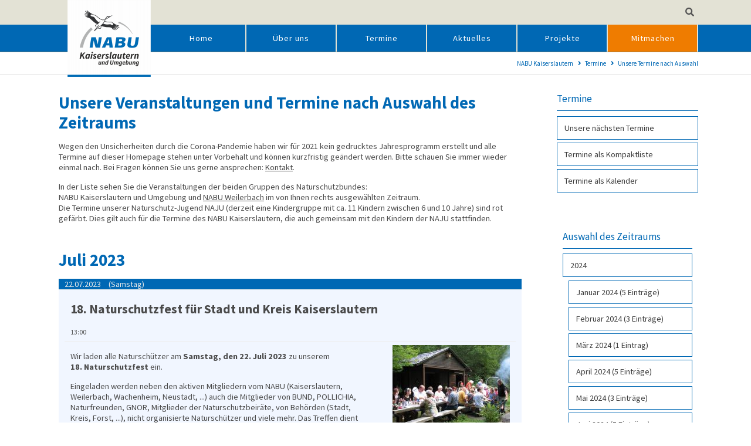

--- FILE ---
content_type: text/html; charset=utf-8
request_url: https://nabu-kl.de/unsere-termine-nach-auswahl.html?month=202307
body_size: 11534
content:
<!DOCTYPE html>
<html lang="de">
<head>

      <meta charset="utf-8">
    <title>Unsere Termine nach Auswahl - NABU Kaiserslautern und Umgebung</title>
    <base href="https://nabu-kl.de/">

          <meta name="robots" content="index,follow">
      <meta name="description" content="Die Termine und Veranstaltungen des NABU Kaiserslautern und Umgebung">
      <meta name="generator" content="Contao Open Source CMS">
    
    <meta name="viewport" content="width=device-width, initial-scale=1.0">
    <style>#right{width:300px}#container{padding-right:300px}</style>
    <link rel="stylesheet" href="https://fonts.googleapis.com/css?family=Source+Sans+Pro:400,300,300italic,400italic,700,700italic,900,900italic">
<link rel="stylesheet" href="files/theme/theme-config/webfonts.css">
<link rel="stylesheet" href="assets/css/5fdc42604c35.css">
        <script src="assets/js/7e3a3e79847b.js"></script>
<link rel="apple-touch-icon" sizes="120x120" href="files/theme/img/favicons/apple-touch-icon.png">
<link rel="icon" type="image/png" sizes="32x32" href="files/theme/img/favicons/favicon-32x32.png">
<link rel="icon" type="image/png" sizes="16x16" href="files/theme/img/favicons/favicon-16x16.png">
<link rel="manifest" href="files/theme/img/favicons/manifest.json">
<link rel="mask-icon" href="files/theme/img/favicons/safari-pinned-tab.svg" color="#5bbad5">
<link rel="shortcut icon" href="files/theme/img/favicons/favicon.ico">
<meta name="msapplication-config" content="files/theme/img/favicons/browserconfig.xml">
<meta name="theme-color" content="#ffffff">

          <!--[if lt IE 9]><script src="assets/html5shiv/js/html5shiv-printshiv.min.js"></script><![endif]-->
      
</head>
<body id="top" class="mac chrome blink ch131 rightcolumn" itemscope itemtype="http://schema.org/WebPage">

      
    <div id="wrapper">

                        <header id="header" itemscope itemtype="http://schema.org/WPHeader">
            <div class="inside">
              
<div class="fixed-topnavi">
<!-- Den Inhalt finden Sie in der Atikeluebersicht unter Header - Configuration - Artikel Header-Configuration-Standard -->
<div class="top">
	<div class="inside"><div class="ce_ctsanimatedmodaltext float_right topbar block">
            
<div class="ce_ctsanimatedmodal nobg    block">
    <div class="outside">
        <div class="inside"
            >
            <div class="frame">
                <div class="content">
                                                                            </div>
                
            </div>
            <div class="linkm linkamodal nolabel iconlabel">
                    <a id="modaltopbar1" href="#animatedModal-topbar1" ><i class="fas fa-search"></i><span class="invisible">Öffnen</span></a>
                </div>
        </div>
    </div>
    <div id="animatedModal-topbar1" class="animatedModal-topbar1" style="opacity: 0; visibility: hidden;">
        <div  id="btn-close-modal-topbar1" class="btn-close-modal close-animatedModal-topbar1 nolabel">
            <i class="fas fa-times"></i><span class="invisible">Schließen</span>
        </div>
        <div class="modal-content">
            <!-- indexer::stop -->
<div class="mod_search block">

        
  
  <form action="suche-auf-dieser-homepage.html" method="get">
    <div class="formbody">
      <div class="widget widget-text">
        <label for="ctrl_keywords_243" class="invisible">Suchbegriffe</label>
        <input type="search" name="keywords" id="ctrl_keywords_243" class="text" value="">
      </div>
      <div class="widget widget-submit">
        <button type="submit" id="ctrl_submit_243" class="submit">Suchen</button>
      </div>
          </div>
  </form>

  
  

</div>
<!-- indexer::continue -->
  

        </div>
    </div>
</div>
    </div>
</div>
</div>  

<!-- Den Inhalt finden Sie in der Atikeluebersicht unter Header - Configuration - Artikel Header-Configuration-Standard -->
<div class="navi-section nav--slide_in">
    <div class="inside">    <div class="ce_ctslogo block" id="logo">
            <figure class="image_container">
        
                    <a href="" title="zur Startseite">
        
        

<img src="assets/images/1/Logo_NABU-KL_Linie-72f17c73.png" width="142" height="131" alt="NABU Kaiserslautern und Umgebung" title="zur Startseite" itemprop="image">



                    </a>
        
        
        
</figure>    </div>
<div class="blockleft block">
<!-- indexer::stop -->
<nav class="mod_customnav headersocialsnavi mobil_no headersocialsnavi block" itemscope itemtype="http://schema.org/SiteNavigationElement">

  
  <a href="unsere-termine-nach-auswahl.html?month=202307#skipNavigation153" class="invisible">Navigation überspringen</a>

  
<ul class="level_1">
            <li class="fab fa-facebook-f first"><a href="https://www.facebook.com/" title="Facebook" class="fab fa-facebook-f first" target="_blank" itemprop="url"><span itemprop="name">Facebook</span></a></li>
                <li class="fab fa-twitter"><a href="https://twitter.com" title="Twitter" class="fab fa-twitter" target="_blank" itemprop="url"><span itemprop="name">Twitter</span></a></li>
                <li class="fab fa-google-plus-g"><a href="https://plus.google.com" title="Google Plus" class="fab fa-google-plus-g" target="_blank" itemprop="url"><span itemprop="name">Google Plus</span></a></li>
                <li class="fab fa-linkedin-in"><a href="https://www.linkedin.com" title="Linkedin" class="fab fa-linkedin-in" target="_blank" itemprop="url"><span itemprop="name">Linkedin</span></a></li>
                <li class="fab fa-xing"><a href="https://www.xing.com" title="Xing" class="fab fa-xing" target="_blank" itemprop="url"><span itemprop="name">Xing</span></a></li>
                <li class="fab fa-youtube"><a href="https://www.youtube.com/" title="Youtube" class="fab fa-youtube" target="_blank" itemprop="url"><span itemprop="name">Youtube</span></a></li>
                <li class="fab fa-instagram last"><a href="https://www.youtube.com/" title="Instagram" class="fab fa-instagram last" target="_blank" itemprop="url"><span itemprop="name">Instagram</span></a></li>
      </ul>

  <a id="skipNavigation153" class="invisible">&nbsp;</a>

</nav>
<!-- indexer::continue -->

</div>
<!-- indexer::stop -->
<nav class="mod_navigation mainmenu block" itemscope itemtype="http://schema.org/SiteNavigationElement">

  
  <a href="unsere-termine-nach-auswahl.html?month=202307#skipNavigation149" class="invisible">Navigation überspringen</a>

  
<ul class="level_1">
            <li class="nopadtop nopadbot startseite first"><a href="./" title="Home" class="nopadtop nopadbot startseite first" itemprop="url"><span itemprop="name">Home</span></a></li>
                <li class="submenu"><a href="ueber-uns.html" title="Über uns" class="submenu" aria-haspopup="true" itemprop="url"><span itemprop="name">Über uns</span></a>
<ul class="level_2">
            <li class="first"><a href="vorstaende.html" title="Kontakt / Vorsitzende" class="first" itemprop="url"><span itemprop="name">Kontakt / Vorsitzende</span></a></li>
                <li class="vorstand"><a href="vorstand-nabu-kl-u-umgebung.html" title="Vorstand" class="vorstand" itemprop="url"><span itemprop="name">Vorstand</span></a></li>
                <li><a href="https://nabu-kl.de/files/NABU/Bilder/KL/PDF/Flyer%20und%20Plakate/2021_Flyer_NABU_Kaiserslautern.pdf" title="Unser Flyer (PDF&nbsp;öffnen)" target="_blank" itemprop="url"><span itemprop="name">Unser Flyer (PDF&nbsp;öffnen)</span></a></li>
                <li><a href="nabu-huette.html" title="NABU-Hütte" itemprop="url"><span itemprop="name">NABU-Hütte</span></a></li>
                <li><a href="netzwerk-umweltbildung.html" title="Netzwerk Umweltbildung" itemprop="url"><span itemprop="name">Netzwerk Umweltbildung</span></a></li>
                <li><a href="%C3%BCber-den-nabu.html" title="Über den NABU" itemprop="url"><span itemprop="name">Über den NABU</span></a></li>
                <li><a href="nabu-bezirksgruppe-pfalz.html" title="NABU Bezirks­gruppe Pfalz" itemprop="url"><span itemprop="name">NABU Bezirks­gruppe Pfalz</span></a></li>
                <li><a href="impressum.html" title="Impressum" itemprop="url"><span itemprop="name">Impressum</span></a></li>
                <li><a href="sitemap.html" title="Sitemap" itemprop="url"><span itemprop="name">Sitemap</span></a></li>
                <li class="last"><a href="suche-auf-dieser-homepage.html" title="Suche" class="last" itemprop="url"><span itemprop="name">Suche</span></a></li>
      </ul>



</li>
                <li class="submenu trail"><a href="naechste-veranstaltungen.html" title="Termine" class="submenu trail" aria-haspopup="true" itemprop="url"><span itemprop="name">Termine</span></a>
<ul class="level_2">
            <li class="sibling first"><a href="naechste-veranstaltungen.html" title="Unsere nächsten Termine" class="sibling first" itemprop="url"><span itemprop="name">Unsere nächsten Termine</span></a></li>
                <li class="sibling"><a href="termine-als-kompaktliste.html" title="Termine als Kompakt­liste" class="sibling" itemprop="url"><span itemprop="name">Termine als Kompakt­liste</span></a></li>
                <li class="sibling last"><a href="termine-als-kalender.html" title="Termine als Kalender" class="sibling last" itemprop="url"><span itemprop="name">Termine als Kalender</span></a></li>
      </ul>



</li>
                <li class="submenu"><a href="aktuelles.html" title="Aktuelles" class="submenu" aria-haspopup="true" itemprop="url"><span itemprop="name">Aktuelles</span></a>
<ul class="level_2">
            <li class="first last"><a href="stellungnahmen.html" title="Stellungnahmen" class="first last" itemprop="url"><span itemprop="name">Stellungnahmen</span></a></li>
      </ul>



</li>
                <li class="submenu"><a href="projekte_2025.html" title="Projekte" class="submenu" aria-haspopup="true" itemprop="url"><span itemprop="name">Projekte</span></a>
<ul class="level_2">
            <li class="first"><a href="mehrj%C3%A4hrige-projekte.html" title="Mehr­jähri­ge Pro­jekte" class="first" itemprop="url"><span itemprop="name">Mehr­jähri­ge Pro­jekte</span></a></li>
                <li class="last"><a href="projekte_2025.html" title="Projekte im jeweiligen Jahr" class="last" itemprop="url"><span itemprop="name">Projekte im jeweiligen Jahr</span></a></li>
      </ul>



</li>
                <li class="submenu mitmachen last"><a href="aktiv-werden.html" title="Mitmachen" class="submenu mitmachen last" aria-haspopup="true" itemprop="url"><span itemprop="name">Mitmachen</span></a>
<ul class="level_2">
            <li class="first"><a href="newsletter-nabu-kaiserslautern.html" title="Newsletter NABU Kaiserslautern" class="first" itemprop="url"><span itemprop="name">Newsletter</span></a></li>
                <li><a href="naturnaher-garten.html" title="Naturnaher Garten" itemprop="url"><span itemprop="name">Naturnaher Garten</span></a></li>
                <li class="last"><a href="login-nabu-kl.html" title="Mitgliederbereich" class="last" itemprop="url"><span itemprop="name">Mitgliederbereich</span></a></li>
      </ul>



</li>
      </ul>




  <a id="skipNavigation149" class="invisible">&nbsp;</a>

</nav>
<!-- indexer::continue -->

<a href="#mainmobil" class="nav-mobile"><i class="fa fa-bars"></i></a>
<div class="blockright block">
</div></div>
</div>  

</div>
<div class="clear"></div>            </div>
          </header>
              
      
<div class="custom">
      
<div id="afterheader">
  <div class="inside">
    
<!-- Den Inhalt finden Sie in der Atikeluebersicht unter Header - Configuration - Artikel Header-Configuration-Standard -->
<!-- indexer::stop -->
<div class="mod_breadcrumb float_right block">

        
  
  <ul itemprop="breadcrumb" itemscope itemtype="http://schema.org/BreadcrumbList">
                  <li class="first" itemscope itemtype="http://schema.org/ListItem" itemprop="itemListElement"><a href="./" title="NABU Kaiserslautern und Umgebung" itemprop="item"><span itemprop="name">NABU Kaiserslautern</span></a><meta itemprop="position" content="1"></li>
                        <li itemscope itemtype="http://schema.org/ListItem" itemprop="itemListElement"><a href="naechste-veranstaltungen.html" title="Termine" itemprop="item"><span itemprop="name">Termine</span></a><meta itemprop="position" content="2"></li>
                        <li class="active last">Unsere Termine nach Auswahl</li>
            </ul>


</div>
<!-- indexer::continue -->

<span class="pagetitle float_left">Unsere Termine nach Auswahl</span>  
  </div>
</div>
  </div>

              <div id="container">

                      <main id="main" itemscope itemtype="http://schema.org/WebPageElement" itemprop="mainContentOfPage">
              <div class="inside">
                

  <div class="mod_article first last block" id="article-610">
    
          
<div class="bottom30 ce_text first block">

            <h1>Unsere Veranstaltungen und Termine nach Auswahl des Zeitraums</h1>
      
  
      <p>Wegen den Unsicherheiten durch die Corona-Pandemie haben wir für 2021 kein gedrucktes Jahresprogramm erstellt und alle Termine auf dieser Homepage stehen unter Vorbehalt und können kurzfristig geändert werden. Bitte schauen Sie immer wieder einmal nach. Bei Fragen können Sie uns gerne ansprechen: <a title="Kontakt" href="vorstaende.html">Kontakt</a>.</p>
<p>In der Liste sehen Sie die Veranstaltungen der beiden Gruppen des Naturschutzbundes: <br>NABU Kaiserslautern und Umgebung und <a class="hyperlink_txt" title="NABU Weilerbach" href="http://www.nabu-weilerbach.de/" target="_blank" rel="noopener">NABU Weilerbach</a> im von Ihnen rechts ausgewählten Zeitraum.<br>Die Termine unserer Naturschutz-Jugend NAJU (derzeit eine Kindergruppe mit ca. 11 Kindern zwischen 6 und 10 Jahre) sind rot gefärbt. Dies gilt auch für die Termine des NABU Kaiserslautern, die auch gemeinsam mit den Kindern der NAJU stattfinden.</p>  
  
  

</div>

<!-- indexer::stop -->
<div class="mod_eventlist block">

            <h1> Juli 2023</h1>
      
  
   
  <div class="header even first last"> 
    <span class="date">22.07.2023</span> <span class="day">(Samstag)</span> 
  </div> 
 

<div class="event layout_teaser KL bygone even first last cal_10"> 

   
    <h2><a href="terminbeschreibung/events/230722_fest.html" title="18. Naturschutzfest für Stadt und Kreis Kaiserslautern (Samstag, 22.07.2023, 13:00)">18. Naturschutzfest für Stadt und Kreis Kaiserslautern</a></h2> 
   

   
    <p class="time">13:00</p> 
   

   
    <figure class="image_container float_right" style="margin-top:-10px;margin-right:10px;margin-bottom:5px;"> 

       
        <a href="terminbeschreibung/events/230722_fest.html" title="18. NABU-Naturschutzfest am Glasbach bei Frankenstein &#40;Foto: NABU Kaiserslautern&#41;"> 
       

      

<img src="assets/images/a/IMG_3940_3809-9d453716.JPG" width="200" height="150" alt="18. NABU-Naturschutzfest am Glasbach bei Frankenstein &#40;Foto: NABU Kaiserslautern&#41;" title="18. NABU-Naturschutzfest am Glasbach bei Frankenstein &#40;Foto: NABU Kaiserslautern&#41;" itemprop="image">


 

       
        </a> 
       

       

    </figure> 
   

  <div class="teaser"> 
    <p>Wir laden alle Naturschützer am <strong>Samstag, den 22. Juli 2023 </strong>zu unserem <strong>18.&nbsp;Naturschutzfest</strong> ein.</p>
<p>Eingeladen werden neben den aktiven Mitgliedern vom NABU (Kaiserslautern, Weilerbach, Wachenheim, Neustadt, ...) auch die Mitglieder von BUND, POLLICHIA, Naturfreunden, GNOR, Mitglieder der Naturschutzbeiräte, von Behörden (Stadt, Kreis, Forst, ...), nicht organisierte Naturschützer und viele mehr. Das Treffen dient besonders dem Aufbau persönlicher Kontakte, dem Austausch von Ideen, zur Motivation und der Entwicklung von Synergien.</p>
<p><strong>Bei uns gibt es:</strong><br>ab 13 Uhr: Kaffee/Kuchen, Kennenlernen<br>ab ca. 16:30 Uhr: Grillen für ehrenamtlich oder beruflich engagierte Naturschützer</p>
<p>Treffpunkt: NABU-Hütte am Glasbach in Diemerstein/Frankenstein<br><strong>Um Anmeldung wird gebeten:</strong> Herr Reincke, Tel.: 0631-66281.</p>
<p><strong>Gäste sind herzlich willkommen!</strong></p> 
  </div> 

   
    <p class="more"><a href="terminbeschreibung/events/230722_fest.html" title="Den Artikel lesen: 18. Naturschutzfest für Stadt und Kreis Kaiserslautern">Weiterlesen … <span class="invisible">18. Naturschutzfest für Stadt und Kreis Kaiserslautern</span></a></p> 
   

</div>

  

</div>
<!-- indexer::continue -->
    
      </div>

              </div>
                          </main>
          
                                
                                    <aside id="right">
                <div class="inside">
                  
<!-- indexer::stop -->
<nav class="mod_navigation submenulr widget block" itemscope itemtype="http://schema.org/SiteNavigationElement">

      <h3>Termine</h3>
  
  <a href="unsere-termine-nach-auswahl.html?month=202307#skipNavigation163" class="invisible">Navigation überspringen</a>

  
<ul class="level_1">
            <li class="sibling first"><a href="naechste-veranstaltungen.html" title="Unsere nächsten Termine" class="sibling first" itemprop="url"><span itemprop="name">Unsere nächsten Termine</span></a></li>
                <li class="sibling"><a href="termine-als-kompaktliste.html" title="Termine als Kompakt­liste" class="sibling" itemprop="url"><span itemprop="name">Termine als Kompakt­liste</span></a></li>
                <li class="sibling last"><a href="termine-als-kalender.html" title="Termine als Kalender" class="sibling last" itemprop="url"><span itemprop="name">Termine als Kalender</span></a></li>
      </ul>




  <a id="skipNavigation163" class="invisible">&nbsp;</a>

</nav>
<!-- indexer::continue -->


  <div class="mod_article first last ptop10 block" id="article-611">
    
          
<!-- indexer::stop -->
<div class="mod_eventmenu submenulr block">

            <h3>Auswahl des Zeitraums</h3>
      
  
      <ul class="level_1">
              <li class="year submenu">
                      <a href="unsere-termine-nach-auswahl.html?year=2024"><span>2024</span></a>
                    <ul class="level_2">
                                          <li class="first"><a href="unsere-termine-nach-auswahl.html?month=202401" title="Januar 2024 (5 Einträge)"><span>Januar 2024 (5 Einträge)</span></a></li>
                                                        <li><a href="unsere-termine-nach-auswahl.html?month=202402" title="Februar 2024 (3 Einträge)"><span>Februar 2024 (3 Einträge)</span></a></li>
                                                        <li><a href="unsere-termine-nach-auswahl.html?month=202403" title="März 2024 (1 Eintrag)"><span>März 2024 (1 Eintrag)</span></a></li>
                                                        <li><a href="unsere-termine-nach-auswahl.html?month=202404" title="April 2024 (5 Einträge)"><span>April 2024 (5 Einträge)</span></a></li>
                                                        <li><a href="unsere-termine-nach-auswahl.html?month=202405" title="Mai 2024 (3 Einträge)"><span>Mai 2024 (3 Einträge)</span></a></li>
                                                        <li><a href="unsere-termine-nach-auswahl.html?month=202406" title="Juni 2024 (5 Einträge)"><span>Juni 2024 (5 Einträge)</span></a></li>
                                                        <li><a href="unsere-termine-nach-auswahl.html?month=202407" title="Juli 2024 (2 Einträge)"><span>Juli 2024 (2 Einträge)</span></a></li>
                                                        <li><a href="unsere-termine-nach-auswahl.html?month=202408" title="August 2024 (4 Einträge)"><span>August 2024 (4 Einträge)</span></a></li>
                                                        <li><a href="unsere-termine-nach-auswahl.html?month=202409" title="September 2024 (6 Einträge)"><span>September 2024 (6 Einträge)</span></a></li>
                                                        <li><a href="unsere-termine-nach-auswahl.html?month=202410" title="Oktober 2024 (3 Einträge)"><span>Oktober 2024 (3 Einträge)</span></a></li>
                                                        <li><a href="unsere-termine-nach-auswahl.html?month=202411" title="November 2024 (2 Einträge)"><span>November 2024 (2 Einträge)</span></a></li>
                                                        <li class="last"><a href="unsere-termine-nach-auswahl.html?month=202412" title="Dezember 2024 (2 Einträge)"><span>Dezember 2024 (2 Einträge)</span></a></li>
                                    </ul>
        </li>
              <li class="year submenu">
                      <a href="unsere-termine-nach-auswahl.html?year=2025"><span>2025</span></a>
                    <ul class="level_2">
                                          <li class="first"><a href="unsere-termine-nach-auswahl.html?month=202501" title="Januar 2025 (2 Einträge)"><span>Januar 2025 (2 Einträge)</span></a></li>
                                                        <li><a href="unsere-termine-nach-auswahl.html?month=202502" title="Februar 2025 (3 Einträge)"><span>Februar 2025 (3 Einträge)</span></a></li>
                                                        <li><a href="unsere-termine-nach-auswahl.html?month=202503" title="März 2025 (5 Einträge)"><span>März 2025 (5 Einträge)</span></a></li>
                                                        <li><a href="unsere-termine-nach-auswahl.html?month=202504" title="April 2025 (6 Einträge)"><span>April 2025 (6 Einträge)</span></a></li>
                                                        <li><a href="unsere-termine-nach-auswahl.html?month=202505" title="Mai 2025 (6 Einträge)"><span>Mai 2025 (6 Einträge)</span></a></li>
                                                        <li><a href="unsere-termine-nach-auswahl.html?month=202506" title="Juni 2025 (2 Einträge)"><span>Juni 2025 (2 Einträge)</span></a></li>
                                                        <li><a href="unsere-termine-nach-auswahl.html?month=202507" title="Juli 2025 (2 Einträge)"><span>Juli 2025 (2 Einträge)</span></a></li>
                                                        <li><a href="unsere-termine-nach-auswahl.html?month=202508" title="August 2025 (2 Einträge)"><span>August 2025 (2 Einträge)</span></a></li>
                                                        <li><a href="unsere-termine-nach-auswahl.html?month=202509" title="September 2025 (3 Einträge)"><span>September 2025 (3 Einträge)</span></a></li>
                                                        <li><a href="unsere-termine-nach-auswahl.html?month=202510" title="Oktober 2025 (5 Einträge)"><span>Oktober 2025 (5 Einträge)</span></a></li>
                                                        <li><a href="unsere-termine-nach-auswahl.html?month=202511" title="November 2025 (3 Einträge)"><span>November 2025 (3 Einträge)</span></a></li>
                                                        <li class="last"><a href="unsere-termine-nach-auswahl.html?month=202512" title="Dezember 2025 (4 Einträge)"><span>Dezember 2025 (4 Einträge)</span></a></li>
                                    </ul>
        </li>
              <li class="year submenu">
                      <a href="unsere-termine-nach-auswahl.html?year=2026"><span>2026</span></a>
                    <ul class="level_2">
                                          <li class="first"><a href="unsere-termine-nach-auswahl.html?month=202601" title="Januar 2026 (4 Einträge)"><span>Januar 2026 (4 Einträge)</span></a></li>
                                                        <li><a href="unsere-termine-nach-auswahl.html?month=202602" title="Februar 2026 (4 Einträge)"><span>Februar 2026 (4 Einträge)</span></a></li>
                                                        <li><a href="unsere-termine-nach-auswahl.html?month=202603" title="März 2026 (3 Einträge)"><span>März 2026 (3 Einträge)</span></a></li>
                                                        <li><a href="unsere-termine-nach-auswahl.html?month=202604" title="April 2026 (4 Einträge)"><span>April 2026 (4 Einträge)</span></a></li>
                                                        <li><a href="unsere-termine-nach-auswahl.html?month=202605" title="Mai 2026 (3 Einträge)"><span>Mai 2026 (3 Einträge)</span></a></li>
                                                        <li class="last"><a href="unsere-termine-nach-auswahl.html?month=202606" title="Juni 2026 (2 Einträge)"><span>Juni 2026 (2 Einträge)</span></a></li>
                                    </ul>
        </li>
          </ul>
  

</div>
<!-- indexer::continue -->
    
      </div>

                </div>
              </aside>
                      
        </div>
      
      
                        <footer id="footer" itemscope itemtype="http://schema.org/WPFooter">
            <div class="inside">
              
<!-- Den Inhalt finden Sie in der Atikeluebersicht unter Footer-Configuration - Artikel Footer-Configuration -->
<div class="ce_ctswrapper first block">
            
<div class="ce_ctswrapperstart" 
        >
<div class="inside ptop70 pbottom40 block">
    <div class="col-xs-12 col-md-3 col-sm-3 bottom20 ce_ctsteambox block">
            <div class="ce_ctsteam standard text-align-left block">
    
        <h4 class="headline">Kontakt</h4>
    
        


        <div class="company-name">
                        <div class="org">NABU Kaiserslautern und Umgebung</div>
                                                                    </div>
        
                <div class="adress">
                        <div class="street-address">Steigerhügel 3</div>
                                    <span class="postal-code">67659</span>
                                    <span class="locality">Kaiserslautern</span>
                                            </div>
                <div class="contact">
                        <div class="phone">
                <span class="desc fas fa-phone"></span><span class="tel">0631 66281</span>
            </div>
                                                            <div class="mail">
                <span class="desc far fa-envelope"></span>
                                                <span class="email"><a href="mailto:&#105;&#110;&#102;&#x6F;&#x40;&#110;&#97;&#x62;&#117;&#x2D;&#x6B;&#x6C;&#46;&#100;&#x65;" title="Wir freuen uns auf Ihre Mail" class="email">Schreiben Sie uns</a></span>
                            </div>
                                    <div class="linkweb">
                <span class="desc fas fa-globe"></span><span class="web"><a href="https://www.nabu-kl.de" target="_blank">https://www.nabu-kl.de</a></span>
            </div>
                    </div>
            





</div>    </div>
<!-- indexer::stop -->
<nav class="col-sm-3 bottom20 mod_customnav block" itemscope itemtype="http://schema.org/SiteNavigationElement">

      <h4>Wichtige Links</h4>
  
  <a href="unsere-termine-nach-auswahl.html?month=202307#skipNavigation140" class="invisible">Navigation überspringen</a>

  
<ul class="level_1">
            <li class="first"><a href="http://www.nabu-weilerbach.de/" title="NABU Weilerbach" class="first" target="_blank" itemprop="url"><span itemprop="name">NABU Weilerbach</span></a></li>
                <li><a href="https://rlp.nabu.de/" title="NABU Rheinland-Pfalz" target="_blank" itemprop="url"><span itemprop="name">NABU Rheinland-Pfalz</span></a></li>
                <li><a href="https://www.nabu.de/" title="NABU – Naturschutzbund Deutschland e.V." target="_blank" itemprop="url"><span itemprop="name">NABU – Naturschutzbund Deutschland e.V.</span></a></li>
                <li><a href="https://www.nabu.de/modules/newsletter/" title="NABU.de-Newsletter" target="_blank" itemprop="url"><span itemprop="name">NABU.de-Newsletter</span></a></li>
                <li><a href="https://www.nabu-netz.de/" title="NABU-Netz.de" target="_blank" itemprop="url"><span itemprop="name">NABU-Netz.de</span></a></li>
                <li class="last"><a href="https://blogs.nabu.de/" title="NABU-Blog" class="last" target="_blank" itemprop="url"><span itemprop="name">NABU-Blog</span></a></li>
      </ul>

  <a id="skipNavigation140" class="invisible">&nbsp;</a>

</nav>
<!-- indexer::continue -->

<!-- indexer::stop -->
<nav class="col-sm-3 bottom20 mod_customnav block" itemscope itemtype="http://schema.org/SiteNavigationElement">

      <h4>Info & Service</h4>
  
  <a href="unsere-termine-nach-auswahl.html?month=202307#skipNavigation287" class="invisible">Navigation überspringen</a>

  
<ul class="level_1">
            <li class="first"><a href="impressum.html" title="Impressum" class="first" itemprop="url"><span itemprop="name">Impressum</span></a></li>
                <li><a href="suche-auf-dieser-homepage.html" title="Suche" itemprop="url"><span itemprop="name">Suche</span></a></li>
                <li><a href="sitemap.html" title="Sitemap" itemprop="url"><span itemprop="name">Sitemap</span></a></li>
                <li><a href="newsletter-nabu-kaiserslautern.html" title="Newsletter NABU Kaiserslautern" itemprop="url"><span itemprop="name">Newsletter</span></a></li>
                <li class="last"><a href="impressum.html" title="Hinweise zum Datenschutz" class="last" itemprop="url"><span itemprop="name">Hinweise zum Datenschutz</span></a></li>
      </ul>

  <a id="skipNavigation287" class="invisible">&nbsp;</a>

</nav>
<!-- indexer::continue -->
<div class="col-sm-3 bottom30 ce_ctswrapper block">
            
<div class="ce_ctswrapperstart columnStart" 
        >
<div class="inside block">
    
<!-- indexer::stop -->
<div class="ce_text block">
<h4>Newsletter abonnieren</h4>
Bitte geben Sie hier Ihre E-Mail ein, um unseren Newsletter zu abonnieren.
</div>
<!-- indexer::continue -->
<!-- indexer::stop -->
<div class="top10 mod_subscribe socialsnavi block">

        
  
  <form action="unsere-termine-nach-auswahl.html?month=202307" id="tl_subscribe_298" method="post">
    <div class="formbody">
      <input type="hidden" name="FORM_SUBMIT" value="tl_subscribe_298">
      <input type="hidden" name="REQUEST_TOKEN" value="b7ne5u4Rbz8ru4I091I_72eBp4WiwqMId23VG-OFATg">

      
                        <input type="hidden" name="channels[]" value="2">
              
      <div class="widget widget-text mandatory">
        <label for="ctrl_email_298" class="invisible">E-Mail-Adresse</label>
        <input type="text" name="email" id="ctrl_email_298" class="text mandatory" value="" placeholder="E-Mail-Adresse" required>
      </div>

      
      
<div class="widget widget-captcha mandatory">
        <label for="ctrl_subscribe_298">
      <span class="invisible">Pflichtfeld </span>Sicherheitsfrage<span class="mandatory">*</span>
    </label>
  
    
  <input type="text" name="c982c89f6bfc90ea103be3153e1da96f1" id="ctrl_subscribe_298" class="captcha mandatory" value="" aria-describedby="captcha_text_subscribe_298" maxlength="2" required>
  <span id="captcha_text_subscribe_298" class="captcha_text">&#66;&#105;&#116;&#116;&#101;&#32;&#114;&#101;&#99;&#104;&#110;&#101;&#110;&#32;&#83;&#105;&#101;&#32;&#54;&#32;&#112;&#108;&#117;&#115;&#32;&#56;&#46;</span>

      <div style="display:none">
      <label for="ctrl_subscribe_298_hp">Do not fill in this field</label>
      <input type="text" name="c982c89f6bfc90ea103be3153e1da96f1_name" id="ctrl_subscribe_298_hp" value="">
    </div>
    <script>
      document.getElementById('ctrl_subscribe_298').parentNode.style.display = 'none';
      document.getElementById('ctrl_subscribe_298').value = '14';
    </script>
  
</div>

      <div class="widget widget-submit">
        <button type="submit" class="submit">Abonnieren</button>
      </div>
    </div>
  </form>


</div>
<!-- indexer::continue -->

</div>
    </div>
</div>

</div>
    </div>
</div>

<div id="backtotop">
  <ul>
    <li><a id="toTop" href="#" onClick="return false">Back to Top</a></li>
  </ul>
</div><div class="ce_ctsmmenustd block">
            <div></div>    </div>
<!-- indexer::stop -->
<nav class="mod_navigation block" id="mainmobil" itemscope itemtype="http://schema.org/SiteNavigationElement">

  
  <a href="unsere-termine-nach-auswahl.html?month=202307#skipNavigation150" class="invisible">Navigation überspringen</a>

  
<ul class="level_1">
            <li class="nopadtop nopadbot startseite first"><a href="./" title="Home" class="nopadtop nopadbot startseite first">Home</a></li>
                <li class="submenu"><a href="ueber-uns.html" title="Über uns" class="submenu" aria-haspopup="true">Über uns</a>
<ul class="level_2">
            <li class="first"><a href="vorstaende.html" title="Kontakt / Vorsitzende" class="first">Kontakt / Vorsitzende</a></li>
                <li class="vorstand"><a href="vorstand-nabu-kl-u-umgebung.html" title="Vorstand" class="vorstand">Vorstand</a></li>
                <li><a href="https://nabu-kl.de/files/NABU/Bilder/KL/PDF/Flyer%20und%20Plakate/2021_Flyer_NABU_Kaiserslautern.pdf" title="Unser Flyer (PDF&nbsp;öffnen)" target="_blank">Unser Flyer (PDF&nbsp;öffnen)</a></li>
                <li><a href="nabu-huette.html" title="NABU-Hütte">NABU-Hütte</a></li>
                <li><a href="netzwerk-umweltbildung.html" title="Netzwerk Umweltbildung">Netzwerk Umweltbildung</a></li>
                <li><a href="%C3%BCber-den-nabu.html" title="Über den NABU">Über den NABU</a></li>
                <li><a href="nabu-bezirksgruppe-pfalz.html" title="NABU Bezirks­gruppe Pfalz">NABU Bezirks­gruppe Pfalz</a></li>
                <li><a href="impressum.html" title="Impressum">Impressum</a></li>
                <li><a href="sitemap.html" title="Sitemap">Sitemap</a></li>
                <li class="last"><a href="suche-auf-dieser-homepage.html" title="Suche" class="last">Suche</a></li>
      </ul>
</li>
                <li class="submenu trail"><a href="naechste-veranstaltungen.html" title="Termine" class="submenu trail" aria-haspopup="true">Termine</a>
<ul class="level_2">
            <li class="sibling first"><a href="naechste-veranstaltungen.html" title="Unsere nächsten Termine" class="sibling first">Unsere nächsten Termine</a></li>
                <li class="sibling"><a href="termine-als-kompaktliste.html" title="Termine als Kompakt­liste" class="sibling">Termine als Kompakt­liste</a></li>
                <li class="sibling last"><a href="termine-als-kalender.html" title="Termine als Kalender" class="sibling last">Termine als Kalender</a></li>
      </ul>
</li>
                <li class="submenu"><a href="aktuelles.html" title="Aktuelles" class="submenu" aria-haspopup="true">Aktuelles</a>
<ul class="level_2">
            <li class="submenu first last"><a href="stellungnahmen.html" title="Stellungnahmen" class="submenu first last" aria-haspopup="true">Stellungnahmen</a>
<ul class="level_3">
            <li class="first last"><a href="us-hospital-bei-weilerbach.html" title="US-Hospital bei Weilerbach" class="first last">US-Hospital bei Weilerbach</a></li>
      </ul>
</li>
      </ul>
</li>
                <li class="submenu"><a href="projekte_2025.html" title="Projekte" class="submenu" aria-haspopup="true">Projekte</a>
<ul class="level_2">
            <li class="submenu first"><a href="mehrj%C3%A4hrige-projekte.html" title="Mehr­jähri­ge Pro­jekte" class="submenu first" aria-haspopup="true">Mehr­jähri­ge Pro­jekte</a>
<ul class="level_3">
            <li class="first"><a href="nistkaesten-im-ruheforst.html" title="Nist­käs­ten im Ruhe­Forst" class="first">Nist­käs­ten im Ruhe­Forst</a></li>
                <li class="submenu"><a href="naturwissenspfad-eselsbachtal.html" title="Natur­wissens­pfad Esels­bachtal" class="submenu" aria-haspopup="true">Natur­wissens­pfad Esels­bachtal</a>
<ul class="level_4">
            <li class="submenu first"><a href="stationen.html" title="Stationen" class="submenu first" aria-haspopup="true">Stationen</a>
<ul class="level_5">
            <li class="first"><a href="%C3%BCbersichtstafel.html" title="Übersichtstafel" class="first">Übersichtstafel</a></li>
                <li><a href="kulturst%C3%A4tte-waschm%C3%BChle.html" title="Kult(ur)stätte Waschmühle">Kult(ur)stätte Waschmühle</a></li>
                <li><a href="geschichte-des-eselsbachtals.html" title="Geschichte des Eselsbachtals">Geschichte des Eselsbachtals</a></li>
                <li><a href="gew%C3%A4sserg%C3%BCte.html" title="Gewässergüte">Gewässergüte</a></li>
                <li><a href="boden-als-filter-f%C3%BCr-unser-wasser.html" title="Boden als Filter für unser Wasser">Boden als Filter für unser Wasser</a></li>
                <li><a href="chemische-wasseruntersuchung.html" title="Chemische Wasseruntersuchung">Chemische Wasseruntersuchung</a></li>
                <li><a href="biologische-gew%C3%A4sseruntersuchung.html" title="Biologische Gewässeruntersuchung">Biologische Gewässeruntersuchung</a></li>
                <li><a href="erdgeschichte-und-geologie.html" title="Erdgeschichte und Geologie">Erdgeschichte und Geologie</a></li>
                <li><a href="moose-und-farne.html" title="Moose und Farne">Moose und Farne</a></li>
                <li><a href="wildbienenhotel.html" title="Wildbienenhotel">Wildbienenhotel</a></li>
                <li><a href="der-eisvogel-und-sein-lebensraum.html" title="Der Eisvogel und sein Lebensraum">Der Eisvogel und sein Lebensraum</a></li>
                <li><a href="flechten-und-luftg%C3%BCtebestimmung.html" title="Flechten und Luftgütebestimmung">Flechten und Luftgütebestimmung</a></li>
                <li><a href="b%C3%A4ume-am-bach.html" title="Bäume am Bach">Bäume am Bach</a></li>
                <li class="last"><a href="wald.html" title="Wald" class="last">Wald</a></li>
      </ul>
</li>
                <li><a href="bilder-impressionen.html" title="Bilder / Impressionen">Bilder / Impressionen</a></li>
                <li><a href="arbeitskreis.html" title="Arbeitskreis">Arbeitskreis</a></li>
                <li class="last"><a href="partner.html" title="Partner" class="last">Partner</a></li>
      </ul>
</li>
                <li><a href="opel-wald.html" title="Rettung für den „Opel-Wald“">Rettung für den „Opel-Wald“</a></li>
                <li><a href="naturgarten.html" title="Muster-Naturgarten">Muster-Naturgarten</a></li>
                <li class="submenu"><a href="schaupfad-lauterrenaturierung.html" title="Lauterschaupfad" class="submenu" aria-haspopup="true">Lauterschaupfad</a>
<ul class="level_4">
            <li class="first"><a href="projektanzeige-253/items/bau-unserer-zweiten-eisvogelbrutwand.html" title="Bau unserer zweiten Eisvogelbrutwand" class="first">Bau unserer zweiten Eisvogelbrutwand</a></li>
                <li><a href="projektanzeige-253/items/bau-unserer-ersten-eisvogelwand.html" title="Bau unserer ersten Eisvogelbrutwand">Bau unserer ersten Eisvogelbrutwand</a></li>
                <li><a href="projektanzeige-253/items/interview-in-der-rheinpfalz-zum-lauterschaupfad.html" title="Interview in der RHEINPFALZ zum Lauterschaupfad">Interview in der RHEINPFALZ zum Lauterschaupfad</a></li>
                <li class="last"><a href="projektanzeige-253/items/ups-stiftung-unterst%C3%BCtzt-nabu-projekt-zur-erneuerung-des-schaupfades-lauterrenaturierung.html" title="Spendenübergabe von UPS an den NABU KL" class="last">Spendenübergabe von UPS an den NABU KL</a></li>
      </ul>
</li>
                <li class="last"><a href="fuer-den-huetterer-wald.html" title="Unterstützung der Bürgerinitiative „Für den Hütterer Wald“" class="last">Unterstützung der Bürgerinitiative „Für den Hütterer Wald“</a></li>
      </ul>
</li>
                <li class="submenu last"><a href="projekte_2025.html" title="Projekte im jeweiligen Jahr" class="submenu last" aria-haspopup="true">Projekte im jeweiligen Jahr</a>
<ul class="level_3">
            <li class="first"><a href="projekte_2025.html" title="Projekte 2025" class="first">Projekte 2025</a></li>
                <li><a href="projekte-2024.html" title="Projekte 2024">Projekte 2024</a></li>
                <li><a href="projekte-2023.html" title="Projekte 2023">Projekte 2023</a></li>
                <li><a href="projekte_2022.html" title="Projekte 2022">Projekte 2022</a></li>
                <li><a href="projekte-2021.html" title="Projekte 2021">Projekte 2021</a></li>
                <li><a href="projekte-2020.html" title="Projekte 2020">Projekte 2020</a></li>
                <li><a href="projekte-2019.html" title="Projekte 2019">Projekte 2019</a></li>
                <li><a href="projekte-2018.html" title="Projekte 2018">Projekte 2018</a></li>
                <li><a href="projekte-2017.html" title="Projekte 2017">Projekte 2017</a></li>
                <li><a href="projekte-2016.html" title="Projekte 2016">Projekte 2016</a></li>
                <li><a href="projekte-2015.html" title="Projekte 2015">Projekte 2015</a></li>
                <li><a href="projekte-2014.html" title="Projekte 2014">Projekte 2014</a></li>
                <li><a href="projekte-2013.html" title="Projekte 2013">Projekte 2013</a></li>
                <li><a href="projekte-2012.html" title="Projekte 2012">Projekte 2012</a></li>
                <li><a href="projekte-2011.html" title="Projekte 2011">Projekte 2011</a></li>
                <li><a href="projekte-2010.html" title="Projekte 2010">Projekte 2010</a></li>
                <li><a href="projekte-2009.html" title="Projekte 2009">Projekte 2009</a></li>
                <li><a href="projekte-2008.html" title="Projekte 2008">Projekte 2008</a></li>
                <li><a href="projekte-2007.html" title="Projekte 2007">Projekte 2007</a></li>
                <li><a href="projekte-2006.html" title="Projekte 2006">Projekte 2006</a></li>
                <li><a href="projekte-2005.html" title="Projekte 2005">Projekte 2005</a></li>
                <li class="last"><a href="projektliste-alle-kurz.html" title="Projektliste (alle, kurz)" class="last">Projektliste (alle, kurz)</a></li>
      </ul>
</li>
      </ul>
</li>
                <li class="submenu mitmachen last"><a href="aktiv-werden.html" title="Mitmachen" class="submenu mitmachen last" aria-haspopup="true">Mitmachen</a>
<ul class="level_2">
            <li class="first"><a href="newsletter-nabu-kaiserslautern.html" title="Newsletter NABU Kaiserslautern" class="first">Newsletter</a></li>
                <li><a href="naturnaher-garten.html" title="Naturnaher Garten">Naturnaher Garten</a></li>
                <li class="last"><a href="login-nabu-kl.html" title="Mitgliederbereich" class="last">Mitgliederbereich</a></li>
      </ul>
</li>
      </ul>

  <a id="skipNavigation150" class="invisible">&nbsp;</a>

</nav>
<!-- indexer::continue -->
  
<!-- indexer::stop -->
<!-- Template for "only counting", no display in Frontend. -->
<span class="visitor_count invisible"><!-- counted --></span>
<script>
 var iWidth  = window.innerWidth  || (window.document.documentElement.clientWidth  || window.document.body.clientWidth); 
 var iHeight = window.innerHeight || (window.document.documentElement.clientHeight || window.document.body.clientHeight);
 var sWidth  = screen.width;
 var sHeight = screen.height;
 
 document.write('<img class="invisible" src="visitors/screencount?vcid=1&scrw='+sWidth+'&scrh='+sHeight+'&scriw='+iWidth+'&scrih='+iHeight+'">');  
</script>
<!-- indexer::continue -->            </div>
          </footer>
              
    </div>

      
  
<script src="assets/jquery-ui/js/jquery-ui.min.js"></script>
<script>
  jQuery(function($) {
    $(document).accordion({
      // Put custom options here
      heightStyle: 'content',
      header: '.toggler',
      collapsible: true,
      create: function(event, ui) {
        ui.header.addClass('active');
        $('.toggler').attr('tabindex', 0);
      },
      activate: function(event, ui) {
        ui.newHeader.addClass('active');
        ui.oldHeader.removeClass('active');
        $('.toggler').attr('tabindex', 0);
      }
    });
  });
</script>

<script src="assets/colorbox/js/colorbox.min.js"></script>
<script>
  jQuery(function($) {
    $('a[data-lightbox]').map(function() {
      $(this).colorbox({
        // Put custom options here
        loop: false,
        rel: $(this).attr('data-lightbox'),
        maxWidth: '95%',
        maxHeight: '95%'
      });
    });
  });
</script>

<script src="files/theme/js/aos/aos.js"></script>
<script>
    AOS.init({
      disable: 'mobile'
    });
  </script>
<script>
jQuery(function() {
	jQuery(window).scroll(function() {
		if(jQuery(this).scrollTop() != 0) {
			jQuery('#toTop, #backtotop').fadeIn();	
		} else {
			jQuery('#toTop, #backtotop').fadeOut();
		}
	});
	jQuery('#toTop').click(function() {
		jQuery('body,html').animate({scrollTop:0},800);
	});	
});
</script><script src="files/theme/js/waypoints4/jquery.waypoints.min.js"></script><script src="files/theme/js/animatedmodal/animatedModal.min.js"></script>
<script>
  $("#modaltopbar1").animatedModal({
    modalTarget:'animatedModal-topbar1',
    animatedIn:'fadeInDown',
    animatedOut:'fadeOutUp',
    color: 'rgba(54,54,54,1)',
    animationDuration: '0.6s',
    overflow: 'auto'
});
</script>
<script>
 jQuery(document).ready(function ($) {
    $(function() {
      var spacer = $(".spacer");
      var headerHeight = $('.nav--slide_in').outerHeight();
        var nav = $(".nav--slide_in");
        $(window).scroll(function() {
            var scroll = $(window).scrollTop();
                
          if(scroll >= 300) {
                nav.addClass("js--is-fixed");
                spacer.css('height', headerHeight);
          }
        
      if (nav.hasClass("js--is-fixed") && scroll <= 150) {
        nav.addClass("js--fade-out");
        spacer.css('height', '0');
      }

      if (scroll <= 170) {
        nav.removeClass("js--fade-out");
        nav.removeClass("js--is-fixed");
      } 
        });
    });
});
</script>
<script src="files/theme/js/mmenu/jquery.mmenu.all.min.js"></script>
<script>
(function($) {
    var $mmenu = $('#mainmobil');
    $(document).ready(function() {
        $mmenu.mmenu({"extensions": [ "fx-menu-slide", "fx-panels-slide-100", "fx-listitems-slide", "pagedim-black",  "shadow-page"],
            
             navbar:{
             title: 'Startseite / Home',
                 titleLink: "parent"
              },
              navbars: [
                {
                position: "top",
                content: [
                "<a  href='.' >NABU Kaiserslautern und Umgebung</a>",                                                
                 ],
                 },
                 {
                position: "bottom",
                content: [
                                "<a  href='./vorstaende.html' >Kontakt</a>",                                                 ],
                 }],

        isMenu: true, 
        counters: true,                 offCanvas: { position: "left", zposition:"front", }     }, {
            classNames: {
                selected: "active"
            }
        }).removeClass('invisible');
    });
})(jQuery);
</script>
<script src="files/theme/js/doubletaptogo/doubletaptogo.js"></script>
<script>
jQuery(document).ready(function(){
	if(jQuery('body').hasClass('android') || jQuery('body').hasClass('win') || jQuery('body').hasClass('ios')){
		jQuery('.mainmenu li.submenu').doubleTapToGo();
		jQuery('#stickyheader .mainmenu li.submenu').doubleTapToGo();
	}
});
</script>
</body>
</html>

--- FILE ---
content_type: text/css
request_url: https://nabu-kl.de/assets/css/5fdc42604c35.css
body_size: 596088
content:
body,form,figure{margin:0;padding:0}img{border:0}header,footer,nav,section,aside,article,figure,figcaption{display:block}body{font-size:100.01%}select,input,textarea{font-size:99%}#container,.inside{position:relative}#main,#left,#right{float:left;position:relative}#main{width:100%}#left{margin-left:-100%}#right{margin-right:-100%}#footer{clear:both}#main .inside{min-height:1px}.ce_gallery>ul{margin:0;padding:0;overflow:hidden;list-style:none}.ce_gallery>ul li{float:left}.ce_gallery>ul li.col_first{clear:left}.float_left{float:left}.float_right{float:right}.block{overflow:hidden}.clear,#clear{height:.1px;font-size:.1px;line-height:.1px;clear:both}.invisible{border:0;clip:rect(0 0 0 0);height:1px;margin:-1px;overflow:hidden;padding:0;position:absolute;width:1px}.custom{display:block}#container:after,.custom:after{content:"";display:table;clear:both}
@media (max-width:767px){#wrapper{margin:0;width:auto}#container{padding-left:0;padding-right:0}#main,#left,#right{float:none;width:auto}#left{right:0;margin-left:0}#right{margin-right:0}}img{max-width:100%;height:auto}.ie7 img{-ms-interpolation-mode:bicubic}.ie8 img{width:auto}
#wrapper{width:960px;margin:0 auto}[class*=grid]{float:left;margin-left:10px;margin-right:10px;display:inline}.mod_article [class*=ce_],.mod_article [class*=mod_]{margin-left:10px;margin-right:10px}.mod_article .mod_newsreader,.mod_article .mod_eventreader{margin-left:0;margin-right:0}.mod_article [class*=layout_]>*,.mod_article [class*=event_]>*{margin-left:10px;margin-right:10px}.mod_article.grid1,.mod_article.grid2,.mod_article.grid3,.mod_article.grid4,.mod_article.grid5,.mod_article.grid6,.mod_article.grid7,.mod_article.grid8,.mod_article.grid9,.mod_article.grid10,.mod_article.grid11,.mod_article.grid12{margin-left:0;margin-right:0}#main .inside{overflow:hidden}.grid1{width:60px}.grid2{width:140px}.grid3{width:220px}.grid4{width:300px}.grid5{width:380px}.grid6{width:460px}.grid7{width:540px}.grid8{width:620px}.grid9{width:700px}.grid10{width:780px}.grid11{width:860px}.grid12{width:940px}.mod_article.grid1{width:80px}.mod_article.grid2{width:160px}.mod_article.grid3{width:240px}.mod_article.grid4{width:320px}.mod_article.grid5{width:400px}.mod_article.grid6{width:480px}.mod_article.grid7{width:560px}.mod_article.grid8{width:640px}.mod_article.grid9{width:720px}.mod_article.grid10{width:800px}.mod_article.grid11{width:880px}.mod_article.grid12{width:960px}.offset1{margin-left:90px!important}.offset2{margin-left:170px!important}.offset3{margin-left:250px!important}.offset4{margin-left:330px!important}.offset5{margin-left:410px!important}.offset6{margin-left:490px!important}.offset7{margin-left:570px!important}.offset8{margin-left:650px!important}.offset9{margin-left:730px!important}.offset10{margin-left:810px!important}.offset11{margin-left:890px!important}.offset12{margin-left:970px!important}.mod_article.offset1{margin-left:80px!important}.mod_article.offset2{margin-left:160px!important}.mod_article.offset3{margin-left:240px!important}.mod_article.offset4{margin-left:320px!important}.mod_article.offset5{margin-left:400px!important}.mod_article.offset6{margin-left:480px!important}.mod_article.offset7{margin-left:560px!important}.mod_article.offset8{margin-left:640px!important}.mod_article.offset9{margin-left:720px!important}.mod_article.offset10{margin-left:800px!important}.mod_article.offset11{margin-left:880px!important}.mod_article.offset12{margin-left:960px!important}@media (min-width:768px) and (max-width:979px){#wrapper{width:744px}.grid1{width:42px}.grid2{width:104px}.grid3{width:166px}.grid4{width:228px}.grid5{width:290px}.grid6{width:352px}.grid7{width:414px}.grid8{width:476px}.grid9{width:538px}.grid10{width:600px}.grid11{width:662px}.grid12{width:724px}.mod_article.grid1{width:62px}.mod_article.grid2{width:124px}.mod_article.grid3{width:186px}.mod_article.grid4{width:248px}.mod_article.grid5{width:310px}.mod_article.grid6{width:372px}.mod_article.grid7{width:434px}.mod_article.grid8{width:496px}.mod_article.grid9{width:558px}.mod_article.grid10{width:620px}.mod_article.grid11{width:682px}.mod_article.grid12{width:744px}.offset1{margin-left:72px!important}.offset2{margin-left:134px!important}.offset3{margin-left:196px!important}.offset4{margin-left:258px!important}.offset5{margin-left:320px!important}.offset6{margin-left:382px!important}.offset7{margin-left:444px!important}.offset8{margin-left:506px!important}.offset9{margin-left:568px!important}.offset10{margin-left:630px!important}.offset11{margin-left:692px!important}.offset12{margin-left:754px!important}.mod_article.offset1{margin-left:62px!important}.mod_article.offset2{margin-left:124px!important}.mod_article.offset3{margin-left:186px!important}.mod_article.offset4{margin-left:248px!important}.mod_article.offset5{margin-left:310px!important}.mod_article.offset6{margin-left:372px!important}.mod_article.offset7{margin-left:434px!important}.mod_article.offset8{margin-left:496px!important}.mod_article.offset9{margin-left:558px!important}.mod_article.offset10{margin-left:620px!important}.mod_article.offset11{margin-left:682px!important}.mod_article.offset12{margin-left:744px!important}}@media (max-width:767px){#wrapper{width:auto}[class*=grid]{float:none!important;display:block!important;width:auto!important}[class*=offset]{margin-left:10px!important}}
body,div,h1,h2,h3,h4,h5,h6,p,blockquote,pre,code,ol,ul,li,dl,dt,dd,figure,table,th,td,form,fieldset,legend,input,textarea{margin:0;padding:0}table{border-spacing:0;border-collapse:collapse}caption,th,td{text-align:left;text-align:start;vertical-align:top}abbr,acronym{font-variant:normal;border-bottom:1px dotted #666;cursor:help}blockquote,q{quotes:none}fieldset,img,iframe{border:0}ul{list-style-type:none}sup{vertical-align:text-top}sub{vertical-align:text-bottom}del{text-decoration:line-through}ins{text-decoration:none}header,footer,nav,section,aside,article,figure,figcaption{display:block}body{font:12px/1 "Lucida Grande","Lucida Sans Unicode",Verdana,sans-serif;color:#000}input,button,textarea,select{font-family:inherit;font-size:99%;font-weight:inherit}pre,code{font-family:Monaco,monospace}h1,h2,h3,h4,h5,h6{font-size:100%;font-weight:400}h1{font-size:1.8333em}h2{font-size:1.6667em}h3{font-size:1.5em}h4{font-size:1.3333em}table{font-size:inherit}caption,th{font-weight:700}a{color:#00f}h1,h2,h3,h4,h5,h6{margin-top:1em}h1,h2,h3,h4,h5,h6,p,pre,blockquote,table,ol,ul,form{margin-bottom:12px}
.download-element{padding:3px 6px 3px 22px;background:url(../../assets/contao/images/iconPLAIN.svg) left center no-repeat}ul.enclosure{padding-left:0}li.download-element{list-style-type:none}.ext-xl{background-image:url(../../assets/contao/images/iconXL.svg)}.ext-xls{background-image:url(../../assets/contao/images/iconXLS.svg)}.ext-xlsx{background-image:url(../../assets/contao/images/iconXLSX.svg)}.ext-hqx{background-image:url(../../assets/contao/images/iconHQX.svg)}.ext-cpt{background-image:url(../../assets/contao/images/iconCPT.svg)}.ext-bin{background-image:url(../../assets/contao/images/iconBIN.svg)}.ext-doc{background-image:url(../../assets/contao/images/iconDOC.svg)}.ext-docx{background-image:url(../../assets/contao/images/iconDOCX.svg)}.ext-word{background-image:url(../../assets/contao/images/iconWORD.svg)}.ext-cto{background-image:url(../../assets/contao/images/iconCTO.svg)}.ext-dms{background-image:url(../../assets/contao/images/iconDMS.svg)}.ext-lha{background-image:url(../../assets/contao/images/iconLHA.svg)}.ext-lzh{background-image:url(../../assets/contao/images/iconLZH.svg)}.ext-exe{background-image:url(../../assets/contao/images/iconEXE.svg)}.ext-class{background-image:url(../../assets/contao/images/iconCLASS.svg)}.ext-so{background-image:url(../../assets/contao/images/iconSO.svg)}.ext-sea{background-image:url(../../assets/contao/images/iconSEA.svg)}.ext-dll{background-image:url(../../assets/contao/images/iconDLL.svg)}.ext-oda{background-image:url(../../assets/contao/images/iconODA.svg)}.ext-pdf{background-image:url(../../assets/contao/images/iconPDF.svg)}.ext-ai{background-image:url(../../assets/contao/images/iconAI.svg)}.ext-eps{background-image:url(../../assets/contao/images/iconEPS.svg)}.ext-ps{background-image:url(../../assets/contao/images/iconPS.svg)}.ext-pps{background-image:url(../../assets/contao/images/iconPPS.svg)}.ext-ppt{background-image:url(../../assets/contao/images/iconPPT.svg)}.ext-pptx{background-image:url(../../assets/contao/images/iconPPTX.svg)}.ext-smi{background-image:url(../../assets/contao/images/iconSMI.svg)}.ext-smil{background-image:url(../../assets/contao/images/iconSMIL.svg)}.ext-mif{background-image:url(../../assets/contao/images/iconMIF.svg)}.ext-odc{background-image:url(../../assets/contao/images/iconODC.svg)}.ext-odf{background-image:url(../../assets/contao/images/iconODF.svg)}.ext-odg{background-image:url(../../assets/contao/images/iconODG.svg)}.ext-odi{background-image:url(../../assets/contao/images/iconODI.svg)}.ext-odp{background-image:url(../../assets/contao/images/iconODP.svg)}.ext-ods{background-image:url(../../assets/contao/images/iconODS.svg)}.ext-odt{background-image:url(../../assets/contao/images/iconODT.svg)}.ext-wbxml{background-image:url(../../assets/contao/images/iconWBXML.svg)}.ext-wmlc{background-image:url(../../assets/contao/images/iconWMLC.svg)}.ext-dmg{background-image:url(../../assets/contao/images/iconDMG.svg)}.ext-dcr{background-image:url(../../assets/contao/images/iconDCR.svg)}.ext-dir{background-image:url(../../assets/contao/images/iconDIR.svg)}.ext-dxr{background-image:url(../../assets/contao/images/iconDXR.svg)}.ext-dvi{background-image:url(../../assets/contao/images/iconDVI.svg)}.ext-gtar{background-image:url(../../assets/contao/images/iconGTAR.svg)}.ext-inc{background-image:url(../../assets/contao/images/iconINC.svg)}.ext-php{background-image:url(../../assets/contao/images/iconPHP.svg)}.ext-php3{background-image:url(../../assets/contao/images/iconPHP3.svg)}.ext-php4{background-image:url(../../assets/contao/images/iconPHP4.svg)}.ext-php5{background-image:url(../../assets/contao/images/iconPHP5.svg)}.ext-phtml{background-image:url(../../assets/contao/images/iconPHTML.svg)}.ext-phps{background-image:url(../../assets/contao/images/iconPHPS.svg)}.ext-js{background-image:url(../../assets/contao/images/iconJS.svg)}.ext-psd{background-image:url(../../assets/contao/images/iconPSD.svg)}.ext-rar{background-image:url(../../assets/contao/images/iconRAR.svg)}.ext-fla{background-image:url(../../assets/contao/images/iconFLA.svg)}.ext-swf{background-image:url(../../assets/contao/images/iconSWF.svg)}.ext-sit{background-image:url(../../assets/contao/images/iconSIT.svg)}.ext-tar{background-image:url(../../assets/contao/images/iconTAR.svg)}.ext-tgz{background-image:url(../../assets/contao/images/iconTGZ.svg)}.ext-xhtml{background-image:url(../../assets/contao/images/iconXHTML.svg)}.ext-xht{background-image:url(../../assets/contao/images/iconXHT.svg)}.ext-zip{background-image:url(../../assets/contao/images/iconZIP.svg)}.ext-m4a{background-image:url(../../assets/contao/images/iconM4A.svg)}.ext-mp3{background-image:url(../../assets/contao/images/iconMP3.svg)}.ext-wma{background-image:url(../../assets/contao/images/iconWMA.svg)}.ext-mpeg{background-image:url(../../assets/contao/images/iconMPEG.svg)}.ext-wav{background-image:url(../../assets/contao/images/iconWAV.svg)}.ext-ogg{background-image:url(../../assets/contao/images/iconOGG.svg)}.ext-mid{background-image:url(../../assets/contao/images/iconMID.svg)}.ext-midi{background-image:url(../../assets/contao/images/iconMIDI.svg)}.ext-aif{background-image:url(../../assets/contao/images/iconAIF.svg)}.ext-aiff{background-image:url(../../assets/contao/images/iconAIFF.svg)}.ext-aifc{background-image:url(../../assets/contao/images/iconAIFC.svg)}.ext-ram{background-image:url(../../assets/contao/images/iconRAM.svg)}.ext-rm{background-image:url(../../assets/contao/images/iconRM.svg)}.ext-rpm{background-image:url(../../assets/contao/images/iconRPM.svg)}.ext-ra{background-image:url(../../assets/contao/images/iconRA.svg)}.ext-bmp{background-image:url(../../assets/contao/images/iconBMP.svg)}.ext-gif{background-image:url(../../assets/contao/images/iconGIF.svg)}.ext-jpeg{background-image:url(../../assets/contao/images/iconJPEG.svg)}.ext-jpg{background-image:url(../../assets/contao/images/iconJPG.svg)}.ext-jpe{background-image:url(../../assets/contao/images/iconJPE.svg)}.ext-png{background-image:url(../../assets/contao/images/iconPNG.svg)}.ext-tiff{background-image:url(../../assets/contao/images/iconTIFF.svg)}.ext-tif{background-image:url(../../assets/contao/images/iconTIF.svg)}.ext-svg{background-image:url(../../assets/contao/images/iconSVG.svg)}.ext-svgz{background-image:url(../../assets/contao/images/iconSVGZ.svg)}.ext-eml{background-image:url(../../assets/contao/images/iconEML.svg)}.ext-asp{background-image:url(../../assets/contao/images/iconASP.svg)}.ext-css{background-image:url(../../assets/contao/images/iconCSS.svg)}.ext-scss{background-image:url(../../assets/contao/images/iconSCSS.svg)}.ext-less{background-image:url(../../assets/contao/images/iconLESS.svg)}.ext-html{background-image:url(../../assets/contao/images/iconHTML.svg)}.ext-htm{background-image:url(../../assets/contao/images/iconHTM.svg)}.ext-md{background-image:url(../../assets/contao/images/iconMD.svg)}.ext-shtml{background-image:url(../../assets/contao/images/iconSHTML.svg)}.ext-txt{background-image:url(../../assets/contao/images/iconTXT.svg)}.ext-text{background-image:url(../../assets/contao/images/iconTEXT.svg)}.ext-log{background-image:url(../../assets/contao/images/iconLOG.svg)}.ext-rtx{background-image:url(../../assets/contao/images/iconRTX.svg)}.ext-rtf{background-image:url(../../assets/contao/images/iconRTF.svg)}.ext-xml{background-image:url(../../assets/contao/images/iconXML.svg)}.ext-xsl{background-image:url(../../assets/contao/images/iconXSL.svg)}.ext-mp4{background-image:url(../../assets/contao/images/iconMP4.svg)}.ext-m4v{background-image:url(../../assets/contao/images/iconM4V.svg)}.ext-mov{background-image:url(../../assets/contao/images/iconMOV.svg)}.ext-wmv{background-image:url(../../assets/contao/images/iconWMV.svg)}.ext-webm{background-image:url(../../assets/contao/images/iconWEBM.svg)}.ext-qt{background-image:url(../../assets/contao/images/iconQT.svg)}.ext-rv{background-image:url(../../assets/contao/images/iconRV.svg)}.ext-avi{background-image:url(../../assets/contao/images/iconAVI.svg)}.ext-ogv{background-image:url(../../assets/contao/images/iconOGV.svg)}.ext-movie{background-image:url(../../assets/contao/images/iconMOVIE.svg)}
#colorbox,#cboxOverlay,#cboxWrapper{position:absolute;top:0;left:0;z-index:9999;overflow:hidden;-webkit-transform:translate3d(0,0,0)}#cboxWrapper{max-width:none}#cboxOverlay{position:fixed;width:100%;height:100%}#cboxMiddleLeft,#cboxBottomLeft{clear:left}#cboxContent{position:relative}#cboxLoadedContent{overflow:auto;-webkit-overflow-scrolling:touch}#cboxTitle{margin:0}#cboxLoadingOverlay,#cboxLoadingGraphic{position:absolute;top:0;left:0;width:100%;height:100%}#cboxPrevious,#cboxNext,#cboxClose,#cboxSlideshow{cursor:pointer}.cboxPhoto{float:left;margin:auto;border:0;display:block;max-width:none;-ms-interpolation-mode:bicubic}.cboxIframe{width:100%;height:100%;display:block;border:0;padding:0;margin:0}#colorbox,#cboxContent,#cboxLoadedContent{box-sizing:content-box;-moz-box-sizing:content-box;-webkit-box-sizing:content-box}#cboxOverlay{background:#000;opacity:.9;filter:alpha(opacity = 90)}#colorbox{outline:0}#cboxContent{margin-top:20px;background:#000}.cboxIframe{background:#fff}#cboxError{padding:50px;border:1px solid #ccc}#cboxLoadedContent{border:5px solid #000;background:#fff}#cboxTitle{position:absolute;top:-20px;left:0;color:#ccc}#cboxCurrent{position:absolute;top:-20px;right:0;color:#ccc}#cboxLoadingGraphic{background:url(../../assets/colorbox/images/loading.gif) no-repeat center center}#cboxPrevious,#cboxNext,#cboxSlideshow,#cboxClose{border:0;padding:0;margin:0;overflow:visible;width:auto;background:0 0}#cboxPrevious:active,#cboxNext:active,#cboxSlideshow:active,#cboxClose:active{outline:0}#cboxSlideshow{position:absolute;top:-20px;right:90px;color:#fff}#cboxPrevious{position:absolute;top:50%;left:5px;margin-top:-32px;background:url(../../assets/colorbox/images/controls.png) no-repeat top left;width:28px;height:65px;text-indent:-9999px}#cboxPrevious:hover{background-position:bottom left}#cboxNext{position:absolute;top:50%;right:5px;margin-top:-32px;background:url(../../assets/colorbox/images/controls.png) no-repeat top right;width:28px;height:65px;text-indent:-9999px}#cboxNext:hover{background-position:bottom right}#cboxClose{position:absolute;top:5px;right:5px;display:block;background:url(../../assets/colorbox/images/controls.png) no-repeat top center;width:38px;height:19px;text-indent:-9999px}#cboxClose:hover{background-position:bottom center}
/*!
 * Font Awesome Free 5.0.10 by @fontawesome - https://fontawesome.com
 * License - https://fontawesome.com/license (Icons: CC BY 4.0, Fonts: SIL OFL 1.1, Code: MIT License)
 */
.fa,.fab,.fal,.far,.fas{-moz-osx-font-smoothing:grayscale;-webkit-font-smoothing:antialiased;display:inline-block;font-style:normal;font-variant:normal;text-rendering:auto;line-height:1}.fa-lg{font-size:1.33333em;line-height:.75em;vertical-align:-.0667em}.fa-xs{font-size:.75em}.fa-sm{font-size:.875em}.fa-1x{font-size:1em}.fa-2x{font-size:2em}.fa-3x{font-size:3em}.fa-4x{font-size:4em}.fa-5x{font-size:5em}.fa-6x{font-size:6em}.fa-7x{font-size:7em}.fa-8x{font-size:8em}.fa-9x{font-size:9em}.fa-10x{font-size:10em}.fa-fw{text-align:center;width:1.25em}.fa-ul{list-style-type:none;margin-left:2.5em;padding-left:0}.fa-ul>li{position:relative}.fa-li{left:-2em;position:absolute;text-align:center;width:2em;line-height:inherit}.fa-border{border:.08em solid #eee;border-radius:.1em;padding:.2em .25em .15em}.fa-pull-left{float:left}.fa-pull-right{float:right}.fa.fa-pull-left,.fab.fa-pull-left,.fal.fa-pull-left,.far.fa-pull-left,.fas.fa-pull-left{margin-right:.3em}.fa.fa-pull-right,.fab.fa-pull-right,.fal.fa-pull-right,.far.fa-pull-right,.fas.fa-pull-right{margin-left:.3em}.fa-spin{animation:a 2s infinite linear}.fa-pulse{animation:a 1s infinite steps(8)}@keyframes a{0%{transform:rotate(0deg)}to{transform:rotate(1turn)}}.fa-rotate-90{-ms-filter:"progid:DXImageTransform.Microsoft.BasicImage(rotation=1)";transform:rotate(90deg)}.fa-rotate-180{-ms-filter:"progid:DXImageTransform.Microsoft.BasicImage(rotation=2)";transform:rotate(180deg)}.fa-rotate-270{-ms-filter:"progid:DXImageTransform.Microsoft.BasicImage(rotation=3)";transform:rotate(270deg)}.fa-flip-horizontal{-ms-filter:"progid:DXImageTransform.Microsoft.BasicImage(rotation=0, mirror=1)";transform:scaleX(-1)}.fa-flip-vertical{transform:scaleY(-1)}.fa-flip-horizontal.fa-flip-vertical,.fa-flip-vertical{-ms-filter:"progid:DXImageTransform.Microsoft.BasicImage(rotation=2, mirror=1)"}.fa-flip-horizontal.fa-flip-vertical{transform:scale(-1)}:root .fa-flip-horizontal,:root .fa-flip-vertical,:root .fa-rotate-90,:root .fa-rotate-180,:root .fa-rotate-270{-webkit-filter:none;filter:none}.fa-stack{display:inline-block;height:2em;line-height:2em;position:relative;vertical-align:middle;width:2em}.fa-stack-1x,.fa-stack-2x{left:0;position:absolute;text-align:center;width:100%}.fa-stack-1x{line-height:inherit}.fa-stack-2x{font-size:2em}.fa-inverse{color:#fff}.fa-500px:before{content:"\f26e"}.fa-accessible-icon:before{content:"\f368"}.fa-accusoft:before{content:"\f369"}.fa-address-book:before{content:"\f2b9"}.fa-address-card:before{content:"\f2bb"}.fa-adjust:before{content:"\f042"}.fa-adn:before{content:"\f170"}.fa-adversal:before{content:"\f36a"}.fa-affiliatetheme:before{content:"\f36b"}.fa-algolia:before{content:"\f36c"}.fa-align-center:before{content:"\f037"}.fa-align-justify:before{content:"\f039"}.fa-align-left:before{content:"\f036"}.fa-align-right:before{content:"\f038"}.fa-allergies:before{content:"\f461"}.fa-amazon:before{content:"\f270"}.fa-amazon-pay:before{content:"\f42c"}.fa-ambulance:before{content:"\f0f9"}.fa-american-sign-language-interpreting:before{content:"\f2a3"}.fa-amilia:before{content:"\f36d"}.fa-anchor:before{content:"\f13d"}.fa-android:before{content:"\f17b"}.fa-angellist:before{content:"\f209"}.fa-angle-double-down:before{content:"\f103"}.fa-angle-double-left:before{content:"\f100"}.fa-angle-double-right:before{content:"\f101"}.fa-angle-double-up:before{content:"\f102"}.fa-angle-down:before{content:"\f107"}.fa-angle-left:before{content:"\f104"}.fa-angle-right:before{content:"\f105"}.fa-angle-up:before{content:"\f106"}.fa-angrycreative:before{content:"\f36e"}.fa-angular:before{content:"\f420"}.fa-app-store:before{content:"\f36f"}.fa-app-store-ios:before{content:"\f370"}.fa-apper:before{content:"\f371"}.fa-apple:before{content:"\f179"}.fa-apple-pay:before{content:"\f415"}.fa-archive:before{content:"\f187"}.fa-arrow-alt-circle-down:before{content:"\f358"}.fa-arrow-alt-circle-left:before{content:"\f359"}.fa-arrow-alt-circle-right:before{content:"\f35a"}.fa-arrow-alt-circle-up:before{content:"\f35b"}.fa-arrow-circle-down:before{content:"\f0ab"}.fa-arrow-circle-left:before{content:"\f0a8"}.fa-arrow-circle-right:before{content:"\f0a9"}.fa-arrow-circle-up:before{content:"\f0aa"}.fa-arrow-down:before{content:"\f063"}.fa-arrow-left:before{content:"\f060"}.fa-arrow-right:before{content:"\f061"}.fa-arrow-up:before{content:"\f062"}.fa-arrows-alt:before{content:"\f0b2"}.fa-arrows-alt-h:before{content:"\f337"}.fa-arrows-alt-v:before{content:"\f338"}.fa-assistive-listening-systems:before{content:"\f2a2"}.fa-asterisk:before{content:"\f069"}.fa-asymmetrik:before{content:"\f372"}.fa-at:before{content:"\f1fa"}.fa-audible:before{content:"\f373"}.fa-audio-description:before{content:"\f29e"}.fa-autoprefixer:before{content:"\f41c"}.fa-avianex:before{content:"\f374"}.fa-aviato:before{content:"\f421"}.fa-aws:before{content:"\f375"}.fa-backward:before{content:"\f04a"}.fa-balance-scale:before{content:"\f24e"}.fa-ban:before{content:"\f05e"}.fa-band-aid:before{content:"\f462"}.fa-bandcamp:before{content:"\f2d5"}.fa-barcode:before{content:"\f02a"}.fa-bars:before{content:"\f0c9"}.fa-baseball-ball:before{content:"\f433"}.fa-basketball-ball:before{content:"\f434"}.fa-bath:before{content:"\f2cd"}.fa-battery-empty:before{content:"\f244"}.fa-battery-full:before{content:"\f240"}.fa-battery-half:before{content:"\f242"}.fa-battery-quarter:before{content:"\f243"}.fa-battery-three-quarters:before{content:"\f241"}.fa-bed:before{content:"\f236"}.fa-beer:before{content:"\f0fc"}.fa-behance:before{content:"\f1b4"}.fa-behance-square:before{content:"\f1b5"}.fa-bell:before{content:"\f0f3"}.fa-bell-slash:before{content:"\f1f6"}.fa-bicycle:before{content:"\f206"}.fa-bimobject:before{content:"\f378"}.fa-binoculars:before{content:"\f1e5"}.fa-birthday-cake:before{content:"\f1fd"}.fa-bitbucket:before{content:"\f171"}.fa-bitcoin:before{content:"\f379"}.fa-bity:before{content:"\f37a"}.fa-black-tie:before{content:"\f27e"}.fa-blackberry:before{content:"\f37b"}.fa-blind:before{content:"\f29d"}.fa-blogger:before{content:"\f37c"}.fa-blogger-b:before{content:"\f37d"}.fa-bluetooth:before{content:"\f293"}.fa-bluetooth-b:before{content:"\f294"}.fa-bold:before{content:"\f032"}.fa-bolt:before{content:"\f0e7"}.fa-bomb:before{content:"\f1e2"}.fa-book:before{content:"\f02d"}.fa-bookmark:before{content:"\f02e"}.fa-bowling-ball:before{content:"\f436"}.fa-box:before{content:"\f466"}.fa-box-open:before{content:"\f49e"}.fa-boxes:before{content:"\f468"}.fa-braille:before{content:"\f2a1"}.fa-briefcase:before{content:"\f0b1"}.fa-briefcase-medical:before{content:"\f469"}.fa-btc:before{content:"\f15a"}.fa-bug:before{content:"\f188"}.fa-building:before{content:"\f1ad"}.fa-bullhorn:before{content:"\f0a1"}.fa-bullseye:before{content:"\f140"}.fa-burn:before{content:"\f46a"}.fa-buromobelexperte:before{content:"\f37f"}.fa-bus:before{content:"\f207"}.fa-buysellads:before{content:"\f20d"}.fa-calculator:before{content:"\f1ec"}.fa-calendar:before{content:"\f133"}.fa-calendar-alt:before{content:"\f073"}.fa-calendar-check:before{content:"\f274"}.fa-calendar-minus:before{content:"\f272"}.fa-calendar-plus:before{content:"\f271"}.fa-calendar-times:before{content:"\f273"}.fa-camera:before{content:"\f030"}.fa-camera-retro:before{content:"\f083"}.fa-capsules:before{content:"\f46b"}.fa-car:before{content:"\f1b9"}.fa-caret-down:before{content:"\f0d7"}.fa-caret-left:before{content:"\f0d9"}.fa-caret-right:before{content:"\f0da"}.fa-caret-square-down:before{content:"\f150"}.fa-caret-square-left:before{content:"\f191"}.fa-caret-square-right:before{content:"\f152"}.fa-caret-square-up:before{content:"\f151"}.fa-caret-up:before{content:"\f0d8"}.fa-cart-arrow-down:before{content:"\f218"}.fa-cart-plus:before{content:"\f217"}.fa-cc-amazon-pay:before{content:"\f42d"}.fa-cc-amex:before{content:"\f1f3"}.fa-cc-apple-pay:before{content:"\f416"}.fa-cc-diners-club:before{content:"\f24c"}.fa-cc-discover:before{content:"\f1f2"}.fa-cc-jcb:before{content:"\f24b"}.fa-cc-mastercard:before{content:"\f1f1"}.fa-cc-paypal:before{content:"\f1f4"}.fa-cc-stripe:before{content:"\f1f5"}.fa-cc-visa:before{content:"\f1f0"}.fa-centercode:before{content:"\f380"}.fa-certificate:before{content:"\f0a3"}.fa-chart-area:before{content:"\f1fe"}.fa-chart-bar:before{content:"\f080"}.fa-chart-line:before{content:"\f201"}.fa-chart-pie:before{content:"\f200"}.fa-check:before{content:"\f00c"}.fa-check-circle:before{content:"\f058"}.fa-check-square:before{content:"\f14a"}.fa-chess:before{content:"\f439"}.fa-chess-bishop:before{content:"\f43a"}.fa-chess-board:before{content:"\f43c"}.fa-chess-king:before{content:"\f43f"}.fa-chess-knight:before{content:"\f441"}.fa-chess-pawn:before{content:"\f443"}.fa-chess-queen:before{content:"\f445"}.fa-chess-rook:before{content:"\f447"}.fa-chevron-circle-down:before{content:"\f13a"}.fa-chevron-circle-left:before{content:"\f137"}.fa-chevron-circle-right:before{content:"\f138"}.fa-chevron-circle-up:before{content:"\f139"}.fa-chevron-down:before{content:"\f078"}.fa-chevron-left:before{content:"\f053"}.fa-chevron-right:before{content:"\f054"}.fa-chevron-up:before{content:"\f077"}.fa-child:before{content:"\f1ae"}.fa-chrome:before{content:"\f268"}.fa-circle:before{content:"\f111"}.fa-circle-notch:before{content:"\f1ce"}.fa-clipboard:before{content:"\f328"}.fa-clipboard-check:before{content:"\f46c"}.fa-clipboard-list:before{content:"\f46d"}.fa-clock:before{content:"\f017"}.fa-clone:before{content:"\f24d"}.fa-closed-captioning:before{content:"\f20a"}.fa-cloud:before{content:"\f0c2"}.fa-cloud-download-alt:before{content:"\f381"}.fa-cloud-upload-alt:before{content:"\f382"}.fa-cloudscale:before{content:"\f383"}.fa-cloudsmith:before{content:"\f384"}.fa-cloudversify:before{content:"\f385"}.fa-code:before{content:"\f121"}.fa-code-branch:before{content:"\f126"}.fa-codepen:before{content:"\f1cb"}.fa-codiepie:before{content:"\f284"}.fa-coffee:before{content:"\f0f4"}.fa-cog:before{content:"\f013"}.fa-cogs:before{content:"\f085"}.fa-columns:before{content:"\f0db"}.fa-comment:before{content:"\f075"}.fa-comment-alt:before{content:"\f27a"}.fa-comment-dots:before{content:"\f4ad"}.fa-comment-slash:before{content:"\f4b3"}.fa-comments:before{content:"\f086"}.fa-compass:before{content:"\f14e"}.fa-compress:before{content:"\f066"}.fa-connectdevelop:before{content:"\f20e"}.fa-contao:before{content:"\f26d"}.fa-copy:before{content:"\f0c5"}.fa-copyright:before{content:"\f1f9"}.fa-couch:before{content:"\f4b8"}.fa-cpanel:before{content:"\f388"}.fa-creative-commons:before{content:"\f25e"}.fa-credit-card:before{content:"\f09d"}.fa-crop:before{content:"\f125"}.fa-crosshairs:before{content:"\f05b"}.fa-css3:before{content:"\f13c"}.fa-css3-alt:before{content:"\f38b"}.fa-cube:before{content:"\f1b2"}.fa-cubes:before{content:"\f1b3"}.fa-cut:before{content:"\f0c4"}.fa-cuttlefish:before{content:"\f38c"}.fa-d-and-d:before{content:"\f38d"}.fa-dashcube:before{content:"\f210"}.fa-database:before{content:"\f1c0"}.fa-deaf:before{content:"\f2a4"}.fa-delicious:before{content:"\f1a5"}.fa-deploydog:before{content:"\f38e"}.fa-deskpro:before{content:"\f38f"}.fa-desktop:before{content:"\f108"}.fa-deviantart:before{content:"\f1bd"}.fa-diagnoses:before{content:"\f470"}.fa-digg:before{content:"\f1a6"}.fa-digital-ocean:before{content:"\f391"}.fa-discord:before{content:"\f392"}.fa-discourse:before{content:"\f393"}.fa-dna:before{content:"\f471"}.fa-dochub:before{content:"\f394"}.fa-docker:before{content:"\f395"}.fa-dollar-sign:before{content:"\f155"}.fa-dolly:before{content:"\f472"}.fa-dolly-flatbed:before{content:"\f474"}.fa-donate:before{content:"\f4b9"}.fa-dot-circle:before{content:"\f192"}.fa-dove:before{content:"\f4ba"}.fa-download:before{content:"\f019"}.fa-draft2digital:before{content:"\f396"}.fa-dribbble:before{content:"\f17d"}.fa-dribbble-square:before{content:"\f397"}.fa-dropbox:before{content:"\f16b"}.fa-drupal:before{content:"\f1a9"}.fa-dyalog:before{content:"\f399"}.fa-earlybirds:before{content:"\f39a"}.fa-edge:before{content:"\f282"}.fa-edit:before{content:"\f044"}.fa-eject:before{content:"\f052"}.fa-elementor:before{content:"\f430"}.fa-ellipsis-h:before{content:"\f141"}.fa-ellipsis-v:before{content:"\f142"}.fa-ember:before{content:"\f423"}.fa-empire:before{content:"\f1d1"}.fa-envelope:before{content:"\f0e0"}.fa-envelope-open:before{content:"\f2b6"}.fa-envelope-square:before{content:"\f199"}.fa-envira:before{content:"\f299"}.fa-eraser:before{content:"\f12d"}.fa-erlang:before{content:"\f39d"}.fa-ethereum:before{content:"\f42e"}.fa-etsy:before{content:"\f2d7"}.fa-euro-sign:before{content:"\f153"}.fa-exchange-alt:before{content:"\f362"}.fa-exclamation:before{content:"\f12a"}.fa-exclamation-circle:before{content:"\f06a"}.fa-exclamation-triangle:before{content:"\f071"}.fa-expand:before{content:"\f065"}.fa-expand-arrows-alt:before{content:"\f31e"}.fa-expeditedssl:before{content:"\f23e"}.fa-external-link-alt:before{content:"\f35d"}.fa-external-link-square-alt:before{content:"\f360"}.fa-eye:before{content:"\f06e"}.fa-eye-dropper:before{content:"\f1fb"}.fa-eye-slash:before{content:"\f070"}.fa-facebook:before{content:"\f09a"}.fa-facebook-f:before{content:"\f39e"}.fa-facebook-messenger:before{content:"\f39f"}.fa-facebook-square:before{content:"\f082"}.fa-fast-backward:before{content:"\f049"}.fa-fast-forward:before{content:"\f050"}.fa-fax:before{content:"\f1ac"}.fa-female:before{content:"\f182"}.fa-fighter-jet:before{content:"\f0fb"}.fa-file:before{content:"\f15b"}.fa-file-alt:before{content:"\f15c"}.fa-file-archive:before{content:"\f1c6"}.fa-file-audio:before{content:"\f1c7"}.fa-file-code:before{content:"\f1c9"}.fa-file-excel:before{content:"\f1c3"}.fa-file-image:before{content:"\f1c5"}.fa-file-medical:before{content:"\f477"}.fa-file-medical-alt:before{content:"\f478"}.fa-file-pdf:before{content:"\f1c1"}.fa-file-powerpoint:before{content:"\f1c4"}.fa-file-video:before{content:"\f1c8"}.fa-file-word:before{content:"\f1c2"}.fa-film:before{content:"\f008"}.fa-filter:before{content:"\f0b0"}.fa-fire:before{content:"\f06d"}.fa-fire-extinguisher:before{content:"\f134"}.fa-firefox:before{content:"\f269"}.fa-first-aid:before{content:"\f479"}.fa-first-order:before{content:"\f2b0"}.fa-firstdraft:before{content:"\f3a1"}.fa-flag:before{content:"\f024"}.fa-flag-checkered:before{content:"\f11e"}.fa-flask:before{content:"\f0c3"}.fa-flickr:before{content:"\f16e"}.fa-flipboard:before{content:"\f44d"}.fa-fly:before{content:"\f417"}.fa-folder:before{content:"\f07b"}.fa-folder-open:before{content:"\f07c"}.fa-font:before{content:"\f031"}.fa-font-awesome:before{content:"\f2b4"}.fa-font-awesome-alt:before{content:"\f35c"}.fa-font-awesome-flag:before{content:"\f425"}.fa-fonticons:before{content:"\f280"}.fa-fonticons-fi:before{content:"\f3a2"}.fa-football-ball:before{content:"\f44e"}.fa-fort-awesome:before{content:"\f286"}.fa-fort-awesome-alt:before{content:"\f3a3"}.fa-forumbee:before{content:"\f211"}.fa-forward:before{content:"\f04e"}.fa-foursquare:before{content:"\f180"}.fa-free-code-camp:before{content:"\f2c5"}.fa-freebsd:before{content:"\f3a4"}.fa-frown:before{content:"\f119"}.fa-futbol:before{content:"\f1e3"}.fa-gamepad:before{content:"\f11b"}.fa-gavel:before{content:"\f0e3"}.fa-gem:before{content:"\f3a5"}.fa-genderless:before{content:"\f22d"}.fa-get-pocket:before{content:"\f265"}.fa-gg:before{content:"\f260"}.fa-gg-circle:before{content:"\f261"}.fa-gift:before{content:"\f06b"}.fa-git:before{content:"\f1d3"}.fa-git-square:before{content:"\f1d2"}.fa-github:before{content:"\f09b"}.fa-github-alt:before{content:"\f113"}.fa-github-square:before{content:"\f092"}.fa-gitkraken:before{content:"\f3a6"}.fa-gitlab:before{content:"\f296"}.fa-gitter:before{content:"\f426"}.fa-glass-martini:before{content:"\f000"}.fa-glide:before{content:"\f2a5"}.fa-glide-g:before{content:"\f2a6"}.fa-globe:before{content:"\f0ac"}.fa-gofore:before{content:"\f3a7"}.fa-golf-ball:before{content:"\f450"}.fa-goodreads:before{content:"\f3a8"}.fa-goodreads-g:before{content:"\f3a9"}.fa-google:before{content:"\f1a0"}.fa-google-drive:before{content:"\f3aa"}.fa-google-play:before{content:"\f3ab"}.fa-google-plus:before{content:"\f2b3"}.fa-google-plus-g:before{content:"\f0d5"}.fa-google-plus-square:before{content:"\f0d4"}.fa-google-wallet:before{content:"\f1ee"}.fa-graduation-cap:before{content:"\f19d"}.fa-gratipay:before{content:"\f184"}.fa-grav:before{content:"\f2d6"}.fa-gripfire:before{content:"\f3ac"}.fa-grunt:before{content:"\f3ad"}.fa-gulp:before{content:"\f3ae"}.fa-h-square:before{content:"\f0fd"}.fa-hacker-news:before{content:"\f1d4"}.fa-hacker-news-square:before{content:"\f3af"}.fa-hand-holding:before{content:"\f4bd"}.fa-hand-holding-heart:before{content:"\f4be"}.fa-hand-holding-usd:before{content:"\f4c0"}.fa-hand-lizard:before{content:"\f258"}.fa-hand-paper:before{content:"\f256"}.fa-hand-peace:before{content:"\f25b"}.fa-hand-point-down:before{content:"\f0a7"}.fa-hand-point-left:before{content:"\f0a5"}.fa-hand-point-right:before{content:"\f0a4"}.fa-hand-point-up:before{content:"\f0a6"}.fa-hand-pointer:before{content:"\f25a"}.fa-hand-rock:before{content:"\f255"}.fa-hand-scissors:before{content:"\f257"}.fa-hand-spock:before{content:"\f259"}.fa-hands:before{content:"\f4c2"}.fa-hands-helping:before{content:"\f4c4"}.fa-handshake:before{content:"\f2b5"}.fa-hashtag:before{content:"\f292"}.fa-hdd:before{content:"\f0a0"}.fa-heading:before{content:"\f1dc"}.fa-headphones:before{content:"\f025"}.fa-heart:before{content:"\f004"}.fa-heartbeat:before{content:"\f21e"}.fa-hips:before{content:"\f452"}.fa-hire-a-helper:before{content:"\f3b0"}.fa-history:before{content:"\f1da"}.fa-hockey-puck:before{content:"\f453"}.fa-home:before{content:"\f015"}.fa-hooli:before{content:"\f427"}.fa-hospital:before{content:"\f0f8"}.fa-hospital-alt:before{content:"\f47d"}.fa-hospital-symbol:before{content:"\f47e"}.fa-hotjar:before{content:"\f3b1"}.fa-hourglass:before{content:"\f254"}.fa-hourglass-end:before{content:"\f253"}.fa-hourglass-half:before{content:"\f252"}.fa-hourglass-start:before{content:"\f251"}.fa-houzz:before{content:"\f27c"}.fa-html5:before{content:"\f13b"}.fa-hubspot:before{content:"\f3b2"}.fa-i-cursor:before{content:"\f246"}.fa-id-badge:before{content:"\f2c1"}.fa-id-card:before{content:"\f2c2"}.fa-id-card-alt:before{content:"\f47f"}.fa-image:before{content:"\f03e"}.fa-images:before{content:"\f302"}.fa-imdb:before{content:"\f2d8"}.fa-inbox:before{content:"\f01c"}.fa-indent:before{content:"\f03c"}.fa-industry:before{content:"\f275"}.fa-info:before{content:"\f129"}.fa-info-circle:before{content:"\f05a"}.fa-instagram:before{content:"\f16d"}.fa-internet-explorer:before{content:"\f26b"}.fa-ioxhost:before{content:"\f208"}.fa-italic:before{content:"\f033"}.fa-itunes:before{content:"\f3b4"}.fa-itunes-note:before{content:"\f3b5"}.fa-java:before{content:"\f4e4"}.fa-jenkins:before{content:"\f3b6"}.fa-joget:before{content:"\f3b7"}.fa-joomla:before{content:"\f1aa"}.fa-js:before{content:"\f3b8"}.fa-js-square:before{content:"\f3b9"}.fa-jsfiddle:before{content:"\f1cc"}.fa-key:before{content:"\f084"}.fa-keyboard:before{content:"\f11c"}.fa-keycdn:before{content:"\f3ba"}.fa-kickstarter:before{content:"\f3bb"}.fa-kickstarter-k:before{content:"\f3bc"}.fa-korvue:before{content:"\f42f"}.fa-language:before{content:"\f1ab"}.fa-laptop:before{content:"\f109"}.fa-laravel:before{content:"\f3bd"}.fa-lastfm:before{content:"\f202"}.fa-lastfm-square:before{content:"\f203"}.fa-leaf:before{content:"\f06c"}.fa-leanpub:before{content:"\f212"}.fa-lemon:before{content:"\f094"}.fa-less:before{content:"\f41d"}.fa-level-down-alt:before{content:"\f3be"}.fa-level-up-alt:before{content:"\f3bf"}.fa-life-ring:before{content:"\f1cd"}.fa-lightbulb:before{content:"\f0eb"}.fa-line:before{content:"\f3c0"}.fa-link:before{content:"\f0c1"}.fa-linkedin:before{content:"\f08c"}.fa-linkedin-in:before{content:"\f0e1"}.fa-linode:before{content:"\f2b8"}.fa-linux:before{content:"\f17c"}.fa-lira-sign:before{content:"\f195"}.fa-list:before{content:"\f03a"}.fa-list-alt:before{content:"\f022"}.fa-list-ol:before{content:"\f0cb"}.fa-list-ul:before{content:"\f0ca"}.fa-location-arrow:before{content:"\f124"}.fa-lock:before{content:"\f023"}.fa-lock-open:before{content:"\f3c1"}.fa-long-arrow-alt-down:before{content:"\f309"}.fa-long-arrow-alt-left:before{content:"\f30a"}.fa-long-arrow-alt-right:before{content:"\f30b"}.fa-long-arrow-alt-up:before{content:"\f30c"}.fa-low-vision:before{content:"\f2a8"}.fa-lyft:before{content:"\f3c3"}.fa-magento:before{content:"\f3c4"}.fa-magic:before{content:"\f0d0"}.fa-magnet:before{content:"\f076"}.fa-male:before{content:"\f183"}.fa-map:before{content:"\f279"}.fa-map-marker:before{content:"\f041"}.fa-map-marker-alt:before{content:"\f3c5"}.fa-map-pin:before{content:"\f276"}.fa-map-signs:before{content:"\f277"}.fa-mars:before{content:"\f222"}.fa-mars-double:before{content:"\f227"}.fa-mars-stroke:before{content:"\f229"}.fa-mars-stroke-h:before{content:"\f22b"}.fa-mars-stroke-v:before{content:"\f22a"}.fa-maxcdn:before{content:"\f136"}.fa-medapps:before{content:"\f3c6"}.fa-medium:before{content:"\f23a"}.fa-medium-m:before{content:"\f3c7"}.fa-medkit:before{content:"\f0fa"}.fa-medrt:before{content:"\f3c8"}.fa-meetup:before{content:"\f2e0"}.fa-meh:before{content:"\f11a"}.fa-mercury:before{content:"\f223"}.fa-microchip:before{content:"\f2db"}.fa-microphone:before{content:"\f130"}.fa-microphone-slash:before{content:"\f131"}.fa-microsoft:before{content:"\f3ca"}.fa-minus:before{content:"\f068"}.fa-minus-circle:before{content:"\f056"}.fa-minus-square:before{content:"\f146"}.fa-mix:before{content:"\f3cb"}.fa-mixcloud:before{content:"\f289"}.fa-mizuni:before{content:"\f3cc"}.fa-mobile:before{content:"\f10b"}.fa-mobile-alt:before{content:"\f3cd"}.fa-modx:before{content:"\f285"}.fa-monero:before{content:"\f3d0"}.fa-money-bill-alt:before{content:"\f3d1"}.fa-moon:before{content:"\f186"}.fa-motorcycle:before{content:"\f21c"}.fa-mouse-pointer:before{content:"\f245"}.fa-music:before{content:"\f001"}.fa-napster:before{content:"\f3d2"}.fa-neuter:before{content:"\f22c"}.fa-newspaper:before{content:"\f1ea"}.fa-nintendo-switch:before{content:"\f418"}.fa-node:before{content:"\f419"}.fa-node-js:before{content:"\f3d3"}.fa-notes-medical:before{content:"\f481"}.fa-npm:before{content:"\f3d4"}.fa-ns8:before{content:"\f3d5"}.fa-nutritionix:before{content:"\f3d6"}.fa-object-group:before{content:"\f247"}.fa-object-ungroup:before{content:"\f248"}.fa-odnoklassniki:before{content:"\f263"}.fa-odnoklassniki-square:before{content:"\f264"}.fa-opencart:before{content:"\f23d"}.fa-openid:before{content:"\f19b"}.fa-opera:before{content:"\f26a"}.fa-optin-monster:before{content:"\f23c"}.fa-osi:before{content:"\f41a"}.fa-outdent:before{content:"\f03b"}.fa-page4:before{content:"\f3d7"}.fa-pagelines:before{content:"\f18c"}.fa-paint-brush:before{content:"\f1fc"}.fa-palfed:before{content:"\f3d8"}.fa-pallet:before{content:"\f482"}.fa-paper-plane:before{content:"\f1d8"}.fa-paperclip:before{content:"\f0c6"}.fa-parachute-box:before{content:"\f4cd"}.fa-paragraph:before{content:"\f1dd"}.fa-paste:before{content:"\f0ea"}.fa-patreon:before{content:"\f3d9"}.fa-pause:before{content:"\f04c"}.fa-pause-circle:before{content:"\f28b"}.fa-paw:before{content:"\f1b0"}.fa-paypal:before{content:"\f1ed"}.fa-pen-square:before{content:"\f14b"}.fa-pencil-alt:before{content:"\f303"}.fa-people-carry:before{content:"\f4ce"}.fa-percent:before{content:"\f295"}.fa-periscope:before{content:"\f3da"}.fa-phabricator:before{content:"\f3db"}.fa-phoenix-framework:before{content:"\f3dc"}.fa-phone:before{content:"\f095"}.fa-phone-slash:before{content:"\f3dd"}.fa-phone-square:before{content:"\f098"}.fa-phone-volume:before{content:"\f2a0"}.fa-php:before{content:"\f457"}.fa-pied-piper:before{content:"\f2ae"}.fa-pied-piper-alt:before{content:"\f1a8"}.fa-pied-piper-hat:before{content:"\f4e5"}.fa-pied-piper-pp:before{content:"\f1a7"}.fa-piggy-bank:before{content:"\f4d3"}.fa-pills:before{content:"\f484"}.fa-pinterest:before{content:"\f0d2"}.fa-pinterest-p:before{content:"\f231"}.fa-pinterest-square:before{content:"\f0d3"}.fa-plane:before{content:"\f072"}.fa-play:before{content:"\f04b"}.fa-play-circle:before{content:"\f144"}.fa-playstation:before{content:"\f3df"}.fa-plug:before{content:"\f1e6"}.fa-plus:before{content:"\f067"}.fa-plus-circle:before{content:"\f055"}.fa-plus-square:before{content:"\f0fe"}.fa-podcast:before{content:"\f2ce"}.fa-poo:before{content:"\f2fe"}.fa-pound-sign:before{content:"\f154"}.fa-power-off:before{content:"\f011"}.fa-prescription-bottle:before{content:"\f485"}.fa-prescription-bottle-alt:before{content:"\f486"}.fa-print:before{content:"\f02f"}.fa-procedures:before{content:"\f487"}.fa-product-hunt:before{content:"\f288"}.fa-pushed:before{content:"\f3e1"}.fa-puzzle-piece:before{content:"\f12e"}.fa-python:before{content:"\f3e2"}.fa-qq:before{content:"\f1d6"}.fa-qrcode:before{content:"\f029"}.fa-question:before{content:"\f128"}.fa-question-circle:before{content:"\f059"}.fa-quidditch:before{content:"\f458"}.fa-quinscape:before{content:"\f459"}.fa-quora:before{content:"\f2c4"}.fa-quote-left:before{content:"\f10d"}.fa-quote-right:before{content:"\f10e"}.fa-random:before{content:"\f074"}.fa-ravelry:before{content:"\f2d9"}.fa-react:before{content:"\f41b"}.fa-readme:before{content:"\f4d5"}.fa-rebel:before{content:"\f1d0"}.fa-recycle:before{content:"\f1b8"}.fa-red-river:before{content:"\f3e3"}.fa-reddit:before{content:"\f1a1"}.fa-reddit-alien:before{content:"\f281"}.fa-reddit-square:before{content:"\f1a2"}.fa-redo:before{content:"\f01e"}.fa-redo-alt:before{content:"\f2f9"}.fa-registered:before{content:"\f25d"}.fa-rendact:before{content:"\f3e4"}.fa-renren:before{content:"\f18b"}.fa-reply:before{content:"\f3e5"}.fa-reply-all:before{content:"\f122"}.fa-replyd:before{content:"\f3e6"}.fa-resolving:before{content:"\f3e7"}.fa-retweet:before{content:"\f079"}.fa-ribbon:before{content:"\f4d6"}.fa-road:before{content:"\f018"}.fa-rocket:before{content:"\f135"}.fa-rocketchat:before{content:"\f3e8"}.fa-rockrms:before{content:"\f3e9"}.fa-rss:before{content:"\f09e"}.fa-rss-square:before{content:"\f143"}.fa-ruble-sign:before{content:"\f158"}.fa-rupee-sign:before{content:"\f156"}.fa-safari:before{content:"\f267"}.fa-sass:before{content:"\f41e"}.fa-save:before{content:"\f0c7"}.fa-schlix:before{content:"\f3ea"}.fa-scribd:before{content:"\f28a"}.fa-search:before{content:"\f002"}.fa-search-minus:before{content:"\f010"}.fa-search-plus:before{content:"\f00e"}.fa-searchengin:before{content:"\f3eb"}.fa-seedling:before{content:"\f4d8"}.fa-sellcast:before{content:"\f2da"}.fa-sellsy:before{content:"\f213"}.fa-server:before{content:"\f233"}.fa-servicestack:before{content:"\f3ec"}.fa-share:before{content:"\f064"}.fa-share-alt:before{content:"\f1e0"}.fa-share-alt-square:before{content:"\f1e1"}.fa-share-square:before{content:"\f14d"}.fa-shekel-sign:before{content:"\f20b"}.fa-shield-alt:before{content:"\f3ed"}.fa-ship:before{content:"\f21a"}.fa-shipping-fast:before{content:"\f48b"}.fa-shirtsinbulk:before{content:"\f214"}.fa-shopping-bag:before{content:"\f290"}.fa-shopping-basket:before{content:"\f291"}.fa-shopping-cart:before{content:"\f07a"}.fa-shower:before{content:"\f2cc"}.fa-sign:before{content:"\f4d9"}.fa-sign-in-alt:before{content:"\f2f6"}.fa-sign-language:before{content:"\f2a7"}.fa-sign-out-alt:before{content:"\f2f5"}.fa-signal:before{content:"\f012"}.fa-simplybuilt:before{content:"\f215"}.fa-sistrix:before{content:"\f3ee"}.fa-sitemap:before{content:"\f0e8"}.fa-skyatlas:before{content:"\f216"}.fa-skype:before{content:"\f17e"}.fa-slack:before{content:"\f198"}.fa-slack-hash:before{content:"\f3ef"}.fa-sliders-h:before{content:"\f1de"}.fa-slideshare:before{content:"\f1e7"}.fa-smile:before{content:"\f118"}.fa-smoking:before{content:"\f48d"}.fa-snapchat:before{content:"\f2ab"}.fa-snapchat-ghost:before{content:"\f2ac"}.fa-snapchat-square:before{content:"\f2ad"}.fa-snowflake:before{content:"\f2dc"}.fa-sort:before{content:"\f0dc"}.fa-sort-alpha-down:before{content:"\f15d"}.fa-sort-alpha-up:before{content:"\f15e"}.fa-sort-amount-down:before{content:"\f160"}.fa-sort-amount-up:before{content:"\f161"}.fa-sort-down:before{content:"\f0dd"}.fa-sort-numeric-down:before{content:"\f162"}.fa-sort-numeric-up:before{content:"\f163"}.fa-sort-up:before{content:"\f0de"}.fa-soundcloud:before{content:"\f1be"}.fa-space-shuttle:before{content:"\f197"}.fa-speakap:before{content:"\f3f3"}.fa-spinner:before{content:"\f110"}.fa-spotify:before{content:"\f1bc"}.fa-square:before{content:"\f0c8"}.fa-square-full:before{content:"\f45c"}.fa-stack-exchange:before{content:"\f18d"}.fa-stack-overflow:before{content:"\f16c"}.fa-star:before{content:"\f005"}.fa-star-half:before{content:"\f089"}.fa-staylinked:before{content:"\f3f5"}.fa-steam:before{content:"\f1b6"}.fa-steam-square:before{content:"\f1b7"}.fa-steam-symbol:before{content:"\f3f6"}.fa-step-backward:before{content:"\f048"}.fa-step-forward:before{content:"\f051"}.fa-stethoscope:before{content:"\f0f1"}.fa-sticker-mule:before{content:"\f3f7"}.fa-sticky-note:before{content:"\f249"}.fa-stop:before{content:"\f04d"}.fa-stop-circle:before{content:"\f28d"}.fa-stopwatch:before{content:"\f2f2"}.fa-strava:before{content:"\f428"}.fa-street-view:before{content:"\f21d"}.fa-strikethrough:before{content:"\f0cc"}.fa-stripe:before{content:"\f429"}.fa-stripe-s:before{content:"\f42a"}.fa-studiovinari:before{content:"\f3f8"}.fa-stumbleupon:before{content:"\f1a4"}.fa-stumbleupon-circle:before{content:"\f1a3"}.fa-subscript:before{content:"\f12c"}.fa-subway:before{content:"\f239"}.fa-suitcase:before{content:"\f0f2"}.fa-sun:before{content:"\f185"}.fa-superpowers:before{content:"\f2dd"}.fa-superscript:before{content:"\f12b"}.fa-supple:before{content:"\f3f9"}.fa-sync:before{content:"\f021"}.fa-sync-alt:before{content:"\f2f1"}.fa-syringe:before{content:"\f48e"}.fa-table:before{content:"\f0ce"}.fa-table-tennis:before{content:"\f45d"}.fa-tablet:before{content:"\f10a"}.fa-tablet-alt:before{content:"\f3fa"}.fa-tablets:before{content:"\f490"}.fa-tachometer-alt:before{content:"\f3fd"}.fa-tag:before{content:"\f02b"}.fa-tags:before{content:"\f02c"}.fa-tape:before{content:"\f4db"}.fa-tasks:before{content:"\f0ae"}.fa-taxi:before{content:"\f1ba"}.fa-telegram:before{content:"\f2c6"}.fa-telegram-plane:before{content:"\f3fe"}.fa-tencent-weibo:before{content:"\f1d5"}.fa-terminal:before{content:"\f120"}.fa-text-height:before{content:"\f034"}.fa-text-width:before{content:"\f035"}.fa-th:before{content:"\f00a"}.fa-th-large:before{content:"\f009"}.fa-th-list:before{content:"\f00b"}.fa-themeisle:before{content:"\f2b2"}.fa-thermometer:before{content:"\f491"}.fa-thermometer-empty:before{content:"\f2cb"}.fa-thermometer-full:before{content:"\f2c7"}.fa-thermometer-half:before{content:"\f2c9"}.fa-thermometer-quarter:before{content:"\f2ca"}.fa-thermometer-three-quarters:before{content:"\f2c8"}.fa-thumbs-down:before{content:"\f165"}.fa-thumbs-up:before{content:"\f164"}.fa-thumbtack:before{content:"\f08d"}.fa-ticket-alt:before{content:"\f3ff"}.fa-times:before{content:"\f00d"}.fa-times-circle:before{content:"\f057"}.fa-tint:before{content:"\f043"}.fa-toggle-off:before{content:"\f204"}.fa-toggle-on:before{content:"\f205"}.fa-trademark:before{content:"\f25c"}.fa-train:before{content:"\f238"}.fa-transgender:before{content:"\f224"}.fa-transgender-alt:before{content:"\f225"}.fa-trash:before{content:"\f1f8"}.fa-trash-alt:before{content:"\f2ed"}.fa-tree:before{content:"\f1bb"}.fa-trello:before{content:"\f181"}.fa-tripadvisor:before{content:"\f262"}.fa-trophy:before{content:"\f091"}.fa-truck:before{content:"\f0d1"}.fa-truck-loading:before{content:"\f4de"}.fa-truck-moving:before{content:"\f4df"}.fa-tty:before{content:"\f1e4"}.fa-tumblr:before{content:"\f173"}.fa-tumblr-square:before{content:"\f174"}.fa-tv:before{content:"\f26c"}.fa-twitch:before{content:"\f1e8"}.fa-twitter:before{content:"\f099"}.fa-twitter-square:before{content:"\f081"}.fa-typo3:before{content:"\f42b"}.fa-uber:before{content:"\f402"}.fa-uikit:before{content:"\f403"}.fa-umbrella:before{content:"\f0e9"}.fa-underline:before{content:"\f0cd"}.fa-undo:before{content:"\f0e2"}.fa-undo-alt:before{content:"\f2ea"}.fa-uniregistry:before{content:"\f404"}.fa-universal-access:before{content:"\f29a"}.fa-university:before{content:"\f19c"}.fa-unlink:before{content:"\f127"}.fa-unlock:before{content:"\f09c"}.fa-unlock-alt:before{content:"\f13e"}.fa-untappd:before{content:"\f405"}.fa-upload:before{content:"\f093"}.fa-usb:before{content:"\f287"}.fa-user:before{content:"\f007"}.fa-user-circle:before{content:"\f2bd"}.fa-user-md:before{content:"\f0f0"}.fa-user-plus:before{content:"\f234"}.fa-user-secret:before{content:"\f21b"}.fa-user-times:before{content:"\f235"}.fa-users:before{content:"\f0c0"}.fa-ussunnah:before{content:"\f407"}.fa-utensil-spoon:before{content:"\f2e5"}.fa-utensils:before{content:"\f2e7"}.fa-vaadin:before{content:"\f408"}.fa-venus:before{content:"\f221"}.fa-venus-double:before{content:"\f226"}.fa-venus-mars:before{content:"\f228"}.fa-viacoin:before{content:"\f237"}.fa-viadeo:before{content:"\f2a9"}.fa-viadeo-square:before{content:"\f2aa"}.fa-vial:before{content:"\f492"}.fa-vials:before{content:"\f493"}.fa-viber:before{content:"\f409"}.fa-video:before{content:"\f03d"}.fa-video-slash:before{content:"\f4e2"}.fa-vimeo:before{content:"\f40a"}.fa-vimeo-square:before{content:"\f194"}.fa-vimeo-v:before{content:"\f27d"}.fa-vine:before{content:"\f1ca"}.fa-vk:before{content:"\f189"}.fa-vnv:before{content:"\f40b"}.fa-volleyball-ball:before{content:"\f45f"}.fa-volume-down:before{content:"\f027"}.fa-volume-off:before{content:"\f026"}.fa-volume-up:before{content:"\f028"}.fa-vuejs:before{content:"\f41f"}.fa-warehouse:before{content:"\f494"}.fa-weibo:before{content:"\f18a"}.fa-weight:before{content:"\f496"}.fa-weixin:before{content:"\f1d7"}.fa-whatsapp:before{content:"\f232"}.fa-whatsapp-square:before{content:"\f40c"}.fa-wheelchair:before{content:"\f193"}.fa-whmcs:before{content:"\f40d"}.fa-wifi:before{content:"\f1eb"}.fa-wikipedia-w:before{content:"\f266"}.fa-window-close:before{content:"\f410"}.fa-window-maximize:before{content:"\f2d0"}.fa-window-minimize:before{content:"\f2d1"}.fa-window-restore:before{content:"\f2d2"}.fa-windows:before{content:"\f17a"}.fa-wine-glass:before{content:"\f4e3"}.fa-won-sign:before{content:"\f159"}.fa-wordpress:before{content:"\f19a"}.fa-wordpress-simple:before{content:"\f411"}.fa-wpbeginner:before{content:"\f297"}.fa-wpexplorer:before{content:"\f2de"}.fa-wpforms:before{content:"\f298"}.fa-wrench:before{content:"\f0ad"}.fa-x-ray:before{content:"\f497"}.fa-xbox:before{content:"\f412"}.fa-xing:before{content:"\f168"}.fa-xing-square:before{content:"\f169"}.fa-y-combinator:before{content:"\f23b"}.fa-yahoo:before{content:"\f19e"}.fa-yandex:before{content:"\f413"}.fa-yandex-international:before{content:"\f414"}.fa-yelp:before{content:"\f1e9"}.fa-yen-sign:before{content:"\f157"}.fa-yoast:before{content:"\f2b1"}.fa-youtube:before{content:"\f167"}.fa-youtube-square:before{content:"\f431"}.sr-only{border:0;clip:rect(0,0,0,0);height:1px;margin:-1px;overflow:hidden;padding:0;position:absolute;width:1px}.sr-only-focusable:active,.sr-only-focusable:focus{clip:auto;height:auto;margin:0;overflow:visible;position:static;width:auto}@font-face{font-family:Font Awesome\ 5 Brands;font-style:normal;font-weight:400;src:url(../../files/theme/font-awesome-5/web-fonts-with-css/webfonts/fa-brands-400.eot);src:url(../../files/theme/font-awesome-5/web-fonts-with-css/webfonts/fa-brands-400.eot?#iefix) format("embedded-opentype"),url(../../files/theme/font-awesome-5/web-fonts-with-css/webfonts/fa-brands-400.woff2) format("woff2"),url(../../files/theme/font-awesome-5/web-fonts-with-css/webfonts/fa-brands-400.woff) format("woff"),url(../../files/theme/font-awesome-5/web-fonts-with-css/webfonts/fa-brands-400.ttf) format("truetype"),url(../../files/theme/font-awesome-5/web-fonts-with-css/webfonts/fa-brands-400.svg#fontawesome) format("svg")}.fab{font-family:Font Awesome\ 5 Brands}@font-face{font-family:Font Awesome\ 5 Free;font-style:normal;font-weight:400;src:url(../../files/theme/font-awesome-5/web-fonts-with-css/webfonts/fa-regular-400.eot);src:url(../../files/theme/font-awesome-5/web-fonts-with-css/webfonts/fa-regular-400.eot?#iefix) format("embedded-opentype"),url(../../files/theme/font-awesome-5/web-fonts-with-css/webfonts/fa-regular-400.woff2) format("woff2"),url(../../files/theme/font-awesome-5/web-fonts-with-css/webfonts/fa-regular-400.woff) format("woff"),url(../../files/theme/font-awesome-5/web-fonts-with-css/webfonts/fa-regular-400.ttf) format("truetype"),url(../../files/theme/font-awesome-5/web-fonts-with-css/webfonts/fa-regular-400.svg#fontawesome) format("svg")}.far{font-weight:400}@font-face{font-family:Font Awesome\ 5 Free;font-style:normal;font-weight:900;src:url(../../files/theme/font-awesome-5/web-fonts-with-css/webfonts/fa-solid-900.eot);src:url(../../files/theme/font-awesome-5/web-fonts-with-css/webfonts/fa-solid-900.eot?#iefix) format("embedded-opentype"),url(../../files/theme/font-awesome-5/web-fonts-with-css/webfonts/fa-solid-900.woff2) format("woff2"),url(../../files/theme/font-awesome-5/web-fonts-with-css/webfonts/fa-solid-900.woff) format("woff"),url(../../files/theme/font-awesome-5/web-fonts-with-css/webfonts/fa-solid-900.ttf) format("truetype"),url(../../files/theme/font-awesome-5/web-fonts-with-css/webfonts/fa-solid-900.svg#fontawesome) format("svg")}.fa,.far,.fas{font-family:Font Awesome\ 5 Free}.fa,.fas{font-weight:900}
@charset "UTF-8";

/*!
 * animate.css -http://daneden.me/animate
 * Version - 3.5.2
 * Licensed under the MIT license - http://opensource.org/licenses/MIT
 *
 * Copyright (c) 2017 Daniel Eden
 */

.animatedslick {
  animation-duration: 1s;
  animation-fill-mode: both;
}

/*.slick-active .animated{
  animation-duration: 1s;
  animation-fill-mode: both;
}*/

.animatedslick.infinite {
  animation-iteration-count: infinite;
}

.animatedslick.hinge {
  animation-duration: 2s;
}

.animatedslick.flipOutX,
.animatedslick.flipOutY,
.animatedslick.bounceIn,
.animatedslick.bounceOut {
  animation-duration: .75s;
}

@keyframes slickbounce {
  from, 20%, 53%, 80%, to {
    animation-timing-function: cubic-bezier(0.215, 0.610, 0.355, 1.000);
    transform: translate3d(0,0,0);
  }

  40%, 43% {
    animation-timing-function: cubic-bezier(0.755, 0.050, 0.855, 0.060);
    transform: translate3d(0, -30px, 0);
  }

  70% {
    animation-timing-function: cubic-bezier(0.755, 0.050, 0.855, 0.060);
    transform: translate3d(0, -15px, 0);
  }

  90% {
    transform: translate3d(0,-4px,0);
  }
}

.slick-current .bounce {
  animation-name: slickbounce;
  transform-origin: center bottom;
}

@keyframes slickflash {
  from, 50%, to {
    opacity: 1;
  }

  25%, 75% {
    opacity: 0;
  }
}

.slick-current .flash {
  animation-name: slickflash;
}

/* originally authored by Nick Pettit - https://github.com/nickpettit/glide */

@keyframes slickpulse {
  from {
    transform: scale3d(1, 1, 1);
  }

  50% {
    transform: scale3d(1.05, 1.05, 1.05);
  }

  to {
    transform: scale3d(1, 1, 1);
  }
}

.slick-current .pulse {
  animation-name: slickpulse;
}

@keyframes slickrubberBand {
  from {
    transform: scale3d(1, 1, 1);
  }

  30% {
    transform: scale3d(1.25, 0.75, 1);
  }

  40% {
    transform: scale3d(0.75, 1.25, 1);
  }

  50% {
    transform: scale3d(1.15, 0.85, 1);
  }

  65% {
    transform: scale3d(.95, 1.05, 1);
  }

  75% {
    transform: scale3d(1.05, .95, 1);
  }

  to {
    transform: scale3d(1, 1, 1);
  }
}

.slick-current .rubberBand {
  animation-name: slickrubberBand;
}

@keyframes slickshake {
  from, to {
    transform: translate3d(0, 0, 0);
  }

  10%, 30%, 50%, 70%, 90% {
    transform: translate3d(-10px, 0, 0);
  }

  20%, 40%, 60%, 80% {
    transform: translate3d(10px, 0, 0);
  }
}

.slick-current .shake {
  animation-name: slickshake;
}

@keyframes slickheadShake {
  0% {
    transform: translateX(0);
  }

  6.5% {
    transform: translateX(-6px) rotateY(-9deg);
  }

  18.5% {
    transform: translateX(5px) rotateY(7deg);
  }

  31.5% {
    transform: translateX(-3px) rotateY(-5deg);
  }

  43.5% {
    transform: translateX(2px) rotateY(3deg);
  }

  50% {
    transform: translateX(0);
  }
}

.slick-current .headShake {
  animation-timing-function: ease-in-out;
  animation-name: slickheadShake;
}

@keyframes slickswing {
  20% {
    transform: rotate3d(0, 0, 1, 15deg);
  }

  40% {
    transform: rotate3d(0, 0, 1, -10deg);
  }

  60% {
    transform: rotate3d(0, 0, 1, 5deg);
  }

  80% {
    transform: rotate3d(0, 0, 1, -5deg);
  }

  to {
    transform: rotate3d(0, 0, 1, 0deg);
  }
}

.slick-current .swing {
  transform-origin: top center;
  animation-name: slickswing;
}

@keyframes slicktada {
  from {
    transform: scale3d(1, 1, 1);
  }

  10%, 20% {
    transform: scale3d(.9, .9, .9) rotate3d(0, 0, 1, -3deg);
  }

  30%, 50%, 70%, 90% {
    transform: scale3d(1.1, 1.1, 1.1) rotate3d(0, 0, 1, 3deg);
  }

  40%, 60%, 80% {
    transform: scale3d(1.1, 1.1, 1.1) rotate3d(0, 0, 1, -3deg);
  }

  to {
    transform: scale3d(1, 1, 1);
  }
}

.slick-current .tada {
  animation-name: slicktada;
}

/* originally authored by Nick Pettit - https://github.com/nickpettit/glide */

@keyframes slickwobble {
  from {
    transform: none;
  }

  15% {
    transform: translate3d(-25%, 0, 0) rotate3d(0, 0, 1, -5deg);
  }

  30% {
    transform: translate3d(20%, 0, 0) rotate3d(0, 0, 1, 3deg);
  }

  45% {
    transform: translate3d(-15%, 0, 0) rotate3d(0, 0, 1, -3deg);
  }

  60% {
    transform: translate3d(10%, 0, 0) rotate3d(0, 0, 1, 2deg);
  }

  75% {
    transform: translate3d(-5%, 0, 0) rotate3d(0, 0, 1, -1deg);
  }

  to {
    transform: none;
  }
}

.slick-current .wobble {
  animation-name: slickwobble;
}

@keyframes slickjello {
  from, 11.1%, to {
    transform: none;
  }

  22.2% {
    transform: skewX(-12.5deg) skewY(-12.5deg);
  }

  33.3% {
    transform: skewX(6.25deg) skewY(6.25deg);
  }

  44.4% {
    transform: skewX(-3.125deg) skewY(-3.125deg);
  }

  55.5% {
    transform: skewX(1.5625deg) skewY(1.5625deg);
  }

  66.6% {
    transform: skewX(-0.78125deg) skewY(-0.78125deg);
  }

  77.7% {
    transform: skewX(0.390625deg) skewY(0.390625deg);
  }

  88.8% {
    transform: skewX(-0.1953125deg) skewY(-0.1953125deg);
  }
}

.slick-current .jello {
  animation-name: slickjello;
  transform-origin: center;
}

@keyframes slickbounceIn {
  from, 20%, 40%, 60%, 80%, to {
    animation-timing-function: cubic-bezier(0.215, 0.610, 0.355, 1.000);
  }

  0% {
    opacity: 0;
    transform: scale3d(.3, .3, .3);
  }

  20% {
    transform: scale3d(1.1, 1.1, 1.1);
  }

  40% {
    transform: scale3d(.9, .9, .9);
  }

  60% {
    opacity: 1;
    transform: scale3d(1.03, 1.03, 1.03);
  }

  80% {
    transform: scale3d(.97, .97, .97);
  }

  to {
    opacity: 1;
    transform: scale3d(1, 1, 1);
  }
}

.slick-current .bounceIn {
  animation-name: slickbounceIn;
}

@keyframes slickbounceInDown {
  from, 60%, 75%, 90%, to {
    animation-timing-function: cubic-bezier(0.215, 0.610, 0.355, 1.000);
  }

  0% {
    opacity: 0;
    transform: translate3d(0, -3000px, 0);
  }

  60% {
    opacity: 1;
    transform: translate3d(0, 25px, 0);
  }

  75% {
    transform: translate3d(0, -10px, 0);
  }

  90% {
    transform: translate3d(0, 5px, 0);
  }

  to {
    transform: none;
  }
}

.slick-current .bounceInDown {
  animation-name: slickbounceInDown;
}

@keyframes slickbounceInLeft {
  from, 60%, 75%, 90%, to {
    animation-timing-function: cubic-bezier(0.215, 0.610, 0.355, 1.000);
  }

  0% {
    opacity: 0;
    transform: translate3d(-3000px, 0, 0);
  }

  60% {
    opacity: 1;
    transform: translate3d(25px, 0, 0);
  }

  75% {
    transform: translate3d(-10px, 0, 0);
  }

  90% {
    transform: translate3d(5px, 0, 0);
  }

  to {
    transform: none;
  }
}

.slick-current .bounceInLeft {
  animation-name: slickbounceInLeft;
}

@keyframes slickbounceInRight {
  from, 60%, 75%, 90%, to {
    animation-timing-function: cubic-bezier(0.215, 0.610, 0.355, 1.000);
  }

  from {
    opacity: 0;
    transform: translate3d(3000px, 0, 0);
  }

  60% {
    opacity: 1;
    transform: translate3d(-25px, 0, 0);
  }

  75% {
    transform: translate3d(10px, 0, 0);
  }

  90% {
    transform: translate3d(-5px, 0, 0);
  }

  to {
    transform: none;
  }
}

.slick-current .bounceInRight {
  animation-name: slickbounceInRight;
}

@keyframes slickbounceInUp {
  from, 60%, 75%, 90%, to {
    animation-timing-function: cubic-bezier(0.215, 0.610, 0.355, 1.000);
  }

  from {
    opacity: 0;
    transform: translate3d(0, 3000px, 0);
  }

  60% {
    opacity: 1;
    transform: translate3d(0, -20px, 0);
  }

  75% {
    transform: translate3d(0, 10px, 0);
  }

  90% {
    transform: translate3d(0, -5px, 0);
  }

  to {
    transform: translate3d(0, 0, 0);
  }
}

.slick-current .bounceInUp {
  animation-name: slickbounceInUp;
}

@keyframes slickbounceOut {
  20% {
    transform: scale3d(.9, .9, .9);
  }

  50%, 55% {
    opacity: 1;
    transform: scale3d(1.1, 1.1, 1.1);
  }

  to {
    opacity: 0;
    transform: scale3d(.3, .3, .3);
  }
}

.slick-current .bounceOut {
  animation-name: slickbounceOut;
}

@keyframes slickbounceOutDown {
  20% {
    transform: translate3d(0, 10px, 0);
  }

  40%, 45% {
    opacity: 1;
    transform: translate3d(0, -20px, 0);
  }

  to {
    opacity: 0;
    transform: translate3d(0, 2000px, 0);
  }
}

.slick-current .bounceOutDown {
  animation-name: slickbounceOutDown;
}

@keyframes slickbounceOutLeft {
  20% {
    opacity: 1;
    transform: translate3d(20px, 0, 0);
  }

  to {
    opacity: 0;
    transform: translate3d(-2000px, 0, 0);
  }
}

.slick-current .bounceOutLeft {
  animation-name: slickbounceOutLeft;
}

@keyframes slickbounceOutRight {
  20% {
    opacity: 1;
    transform: translate3d(-20px, 0, 0);
  }

  to {
    opacity: 0;
    transform: translate3d(2000px, 0, 0);
  }
}

.slick-current .bounceOutRight {
  animation-name: slickbounceOutRight;
}

@keyframes slickbounceOutUp {
  20% {
    transform: translate3d(0, -10px, 0);
  }

  40%, 45% {
    opacity: 1;
    transform: translate3d(0, 20px, 0);
  }

  to {
    opacity: 0;
    transform: translate3d(0, -2000px, 0);
  }
}

.slick-current .bounceOutUp {
  animation-name: slickbounceOutUp;
}

@keyframes slickfadeIn {
  from {
    opacity: 0;
  }

  to {
    opacity: 1;
  }
}

.slick-current .fadeIn {
  animation-name: slickfadeIn;
}

@keyframes slickfadeInDown {
  from {
    opacity: 0;
    transform: translate3d(0, -100%, 0);
  }

  to {
    opacity: 1;
    transform: none;
  }
}

.slick-current .fadeInDown {
  animation-name: slickfadeInDown;
}

@keyframes slickfadeInDownBig {
  from {
    opacity: 0;
    transform: translate3d(0, -2000px, 0);
  }

  to {
    opacity: 1;
    transform: none;
  }
}

.slick-current .fadeInDownBig {
  animation-name: slickfadeInDownBig;
}

@keyframes slickfadeInLeft {
  from {
    opacity: 0;
    transform: translate3d(-100%, 0, 0);
  }

  to {
    opacity: 1;
    transform: none;
  }
}

.slick-current .fadeInLeft {
  animation-name: slickfadeInLeft;
}

@keyframes slickfadeInLeftBig {
  from {
    opacity: 0;
    transform: translate3d(-2000px, 0, 0);
  }

  to {
    opacity: 1;
    transform: none;
  }
}

.slick-current .fadeInLeftBig {
  animation-name: slickfadeInLeftBig;
}

@keyframes slickfadeInRight {
  from {
    opacity: 0;
    transform: translate3d(100%, 0, 0);
  }

  to {
    opacity: 1;
    transform: none;
  }
}

.slick-current .fadeInRight {
  animation-name: slickfadeInRight;
}

@keyframes slickfadeInRightBig {
  from {
    opacity: 0;
    transform: translate3d(2000px, 0, 0);
  }

  to {
    opacity: 1;
    transform: none;
  }
}

.slick-current .fadeInRightBig {
  animation-name: slickfadeInRightBig;
}

@keyframes slickfadeInUp {
  from {
    opacity: 0;
    transform: translate3d(0, 100%, 0);
  }

  to {
    opacity: 1;
    transform: none;
  }
}

.slick-current .fadeInUp {
  animation-name: slickfadeInUp;
}

@keyframes slickfadeInUpBig {
  from {
    opacity: 0;
    transform: translate3d(0, 2000px, 0);
  }

  to {
    opacity: 1;
    transform: none;
  }
}

.slick-current .fadeInUpBig {
  animation-name: slickfadeInUpBig;
}

@keyframes slickfadeOut {
  from {
    opacity: 1;
  }

  to {
    opacity: 0;
  }
}

.slick-current .fadeOut {
  animation-name: slickfadeOut;
}

@keyframes slickfadeOutDown {
  from {
    opacity: 1;
  }

  to {
    opacity: 0;
    transform: translate3d(0, 100%, 0);
  }
}

.slick-current .fadeOutDown {
  animation-name: slickfadeOutDown;
}

@keyframes slickfadeOutDownBig {
  from {
    opacity: 1;
  }

  to {
    opacity: 0;
    transform: translate3d(0, 2000px, 0);
  }
}

.slick-current .fadeOutDownBig {
  animation-name: slickfadeOutDownBig;
}

@keyframes slickfadeOutLeft {
  from {
    opacity: 1;
  }

  to {
    opacity: 0;
    transform: translate3d(-100%, 0, 0);
  }
}

.slick-current .fadeOutLeft {
  animation-name: slickfadeOutLeft;
}

@keyframes slickfadeOutLeftBig {
  from {
    opacity: 1;
  }

  to {
    opacity: 0;
    transform: translate3d(-2000px, 0, 0);
  }
}

.slick-current .fadeOutLeftBig {
  animation-name: slickfadeOutLeftBig;
}

@keyframes slickfadeOutRight {
  from {
    opacity: 1;
  }

  to {
    opacity: 0;
    transform: translate3d(100%, 0, 0);
  }
}

.slick-current .fadeOutRight {
  animation-name: slickfadeOutRight;
}

@keyframes slickfadeOutRightBig {
  from {
    opacity: 1;
  }

  to {
    opacity: 0;
    transform: translate3d(2000px, 0, 0);
  }
}

.slick-current .fadeOutRightBig {
  animation-name: slickfadeOutRightBig;
}

@keyframes slickfadeOutUp {
  from {
    opacity: 1;
  }

  to {
    opacity: 0;
    transform: translate3d(0, -100%, 0);
  }
}

.slick-current .fadeOutUp {
  animation-name: slickfadeOutUp;
}

@keyframes slickfadeOutUpBig {
  from {
    opacity: 1;
  }

  to {
    opacity: 0;
    transform: translate3d(0, -2000px, 0);
  }
}

.slick-current .fadeOutUpBig {
  animation-name: slickfadeOutUpBig;
}

@keyframes slickflip {
  from {
    transform: perspective(400px) rotate3d(0, 1, 0, -360deg);
    animation-timing-function: ease-out;
  }

  40% {
    transform: perspective(400px) translate3d(0, 0, 150px) rotate3d(0, 1, 0, -190deg);
    animation-timing-function: ease-out;
  }

  50% {
    transform: perspective(400px) translate3d(0, 0, 150px) rotate3d(0, 1, 0, -170deg);
    animation-timing-function: ease-in;
  }

  80% {
    transform: perspective(400px) scale3d(.95, .95, .95);
    animation-timing-function: ease-in;
  }

  to {
    transform: perspective(400px);
    animation-timing-function: ease-in;
  }
}

.slick-current .animatedslick.flip {
  -webkit-backface-visibility: visible;
  backface-visibility: visible;
  animation-name: slickflip;
}

@keyframes slickflipInX {
  from {
    transform: perspective(400px) rotate3d(1, 0, 0, 90deg);
    animation-timing-function: ease-in;
    opacity: 0;
  }

  40% {
    transform: perspective(400px) rotate3d(1, 0, 0, -20deg);
    animation-timing-function: ease-in;
  }

  60% {
    transform: perspective(400px) rotate3d(1, 0, 0, 10deg);
    opacity: 1;
  }

  80% {
    transform: perspective(400px) rotate3d(1, 0, 0, -5deg);
  }

  to {
    transform: perspective(400px);
  }
}

.slick-current .flipInX {
  -webkit-backface-visibility: visible !important;
  backface-visibility: visible !important;
  animation-name: slickflipInX;
}

@keyframes slickflipInY {
  from {
    transform: perspective(400px) rotate3d(0, 1, 0, 90deg);
    animation-timing-function: ease-in;
    opacity: 0;
  }

  40% {
    transform: perspective(400px) rotate3d(0, 1, 0, -20deg);
    animation-timing-function: ease-in;
  }

  60% {
    transform: perspective(400px) rotate3d(0, 1, 0, 10deg);
    opacity: 1;
  }

  80% {
    transform: perspective(400px) rotate3d(0, 1, 0, -5deg);
  }

  to {
    transform: perspective(400px);
  }
}

.slick-current .flipInY {
  -webkit-backface-visibility: visible !important;
  backface-visibility: visible !important;
  animation-name: slickflipInY;
}

@keyframes slickflipOutX {
  from {
    transform: perspective(400px);
  }

  30% {
    transform: perspective(400px) rotate3d(1, 0, 0, -20deg);
    opacity: 1;
  }

  to {
    transform: perspective(400px) rotate3d(1, 0, 0, 90deg);
    opacity: 0;
  }
}

.slick-current .flipOutX {
  animation-name: slickflipOutX;
  -webkit-backface-visibility: visible !important;
  backface-visibility: visible !important;
}

@keyframes slickflipOutY {
  from {
    transform: perspective(400px);
  }

  30% {
    transform: perspective(400px) rotate3d(0, 1, 0, -15deg);
    opacity: 1;
  }

  to {
    transform: perspective(400px) rotate3d(0, 1, 0, 90deg);
    opacity: 0;
  }
}

.slick-current .flipOutY {
  -webkit-backface-visibility: visible !important;
  backface-visibility: visible !important;
  animation-name: slickflipOutY;
}

@keyframes slicklightSpeedIn {
  from {
    transform: translate3d(100%, 0, 0) skewX(-30deg);
    opacity: 0;
  }

  60% {
    transform: skewX(20deg);
    opacity: 1;
  }

  80% {
    transform: skewX(-5deg);
    opacity: 1;
  }

  to {
    transform: none;
    opacity: 1;
  }
}

.slick-current .lightSpeedIn {
  animation-name: slicklightSpeedIn;
  animation-timing-function: ease-out;
}

@keyframes slicklightSpeedOut {
  from {
    opacity: 1;
  }

  to {
    transform: translate3d(100%, 0, 0) skewX(30deg);
    opacity: 0;
  }
}

.slick-current .lightSpeedOut {
  animation-name: slicklightSpeedOut;
  animation-timing-function: ease-in;
}

@keyframes slickrotateIn {
  from {
    transform-origin: center;
    transform: rotate3d(0, 0, 1, -200deg);
    opacity: 0;
  }

  to {
    transform-origin: center;
    transform: none;
    opacity: 1;
  }
}

.slick-current .rotateIn {
  animation-name: slickrotateIn;
}

@keyframes slickrotateInDownLeft {
  from {
    transform-origin: left bottom;
    transform: rotate3d(0, 0, 1, -45deg);
    opacity: 0;
  }

  to {
    transform-origin: left bottom;
    transform: none;
    opacity: 1;
  }
}

.slick-current .rotateInDownLeft {
  animation-name: slickrotateInDownLeft;
}

@keyframes slickrotateInDownRight {
  from {
    transform-origin: right bottom;
    transform: rotate3d(0, 0, 1, 45deg);
    opacity: 0;
  }

  to {
    transform-origin: right bottom;
    transform: none;
    opacity: 1;
  }
}

.slick-current .rotateInDownRight {
  animation-name: slickrotateInDownRight;
}

@keyframes slickrotateInUpLeft {
  from {
    transform-origin: left bottom;
    transform: rotate3d(0, 0, 1, 45deg);
    opacity: 0;
  }

  to {
    transform-origin: left bottom;
    transform: none;
    opacity: 1;
  }
}

.slick-current .rotateInUpLeft {
  animation-name: slickrotateInUpLeft;
}

@keyframes slickrotateInUpRight {
  from {
    transform-origin: right bottom;
    transform: rotate3d(0, 0, 1, -90deg);
    opacity: 0;
  }

  to {
    transform-origin: right bottom;
    transform: none;
    opacity: 1;
  }
}

.slick-current .rotateInUpRight {
  animation-name: slickrotateInUpRight;
}

@keyframes slickrotateOut {
  from {
    transform-origin: center;
    opacity: 1;
  }

  to {
    transform-origin: center;
    transform: rotate3d(0, 0, 1, 200deg);
    opacity: 0;
  }
}

.slick-current .rotateOut {
  animation-name: slickrotateOut;
}

@keyframes slickrotateOutDownLeft {
  from {
    transform-origin: left bottom;
    opacity: 1;
  }

  to {
    transform-origin: left bottom;
    transform: rotate3d(0, 0, 1, 45deg);
    opacity: 0;
  }
}

.slick-current .rotateOutDownLeft {
  animation-name: slickrotateOutDownLeft;
}

@keyframes slickrotateOutDownRight {
  from {
    transform-origin: right bottom;
    opacity: 1;
  }

  to {
    transform-origin: right bottom;
    transform: rotate3d(0, 0, 1, -45deg);
    opacity: 0;
  }
}

.slick-current .rotateOutDownRight {
  animation-name: slickrotateOutDownRight;
}

@keyframes slickrotateOutUpLeft {
  from {
    transform-origin: left bottom;
    opacity: 1;
  }

  to {
    transform-origin: left bottom;
    transform: rotate3d(0, 0, 1, -45deg);
    opacity: 0;
  }
}

.slick-current .rotateOutUpLeft {
  animation-name: slickrotateOutUpLeft;
}

@keyframes slickrotateOutUpRight {
  from {
    transform-origin: right bottom;
    opacity: 1;
  }

  to {
    transform-origin: right bottom;
    transform: rotate3d(0, 0, 1, 90deg);
    opacity: 0;
  }
}

.slick-current .rotateOutUpRight {
  animation-name: slickrotateOutUpRight;
}

@keyframes slickhinge {
  0% {
    transform-origin: top left;
    animation-timing-function: ease-in-out;
  }

  20%, 60% {
    transform: rotate3d(0, 0, 1, 80deg);
    transform-origin: top left;
    animation-timing-function: ease-in-out;
  }

  40%, 80% {
    transform: rotate3d(0, 0, 1, 60deg);
    transform-origin: top left;
    animation-timing-function: ease-in-out;
    opacity: 1;
  }

  to {
    transform: translate3d(0, 700px, 0);
    opacity: 0;
  }
}

.slick-current .hinge {
  animation-name: slickhinge;
}

@keyframes slickjackInTheBox {
  from {
    opacity: 0;
    transform: scale(0.1) rotate(30deg);
    transform-origin: center bottom;
  }

  50% {
    transform: rotate(-10deg);
  }

  70% {
    transform: rotate(3deg);
  }

  to {
    opacity: 1;
    transform: scale(1);
  }
}

.slick-current .jackInTheBox {
  animation-name: slickjackInTheBox;
}

/* originally authored by Nick Pettit - https://github.com/nickpettit/glide */

@keyframes slickrollIn {
  from {
    opacity: 0;
    transform: translate3d(-100%, 0, 0) rotate3d(0, 0, 1, -120deg);
  }

  to {
    opacity: 1;
    transform: none;
  }
}

.slick-current .rollIn {
  animation-name: slickrollIn;
}

/* originally authored by Nick Pettit - https://github.com/nickpettit/glide */

@keyframes slickrollOut {
  from {
    opacity: 1;
  }

  to {
    opacity: 0;
    transform: translate3d(100%, 0, 0) rotate3d(0, 0, 1, 120deg);
  }
}

.slick-current .rollOut {
  animation-name: slickrollOut;
}

@keyframes slickzoomIn {
  from {
    opacity: 0;
    transform: scale3d(.3, .3, .3);
  }

  50% {
    opacity: 1;
  }
}

.slick-current .zoomIn {
  animation-name: slickzoomIn;
}

@keyframes slickzoomInDown {
  from {
    opacity: 0;
    transform: scale3d(.1, .1, .1) translate3d(0, -1000px, 0);
    animation-timing-function: cubic-bezier(0.550, 0.055, 0.675, 0.190);
  }

  60% {
    opacity: 1;
    transform: scale3d(.475, .475, .475) translate3d(0, 60px, 0);
    animation-timing-function: cubic-bezier(0.175, 0.885, 0.320, 1);
  }
}

.slick-current .zoomInDown {
  animation-name: slickzoomInDown;
}

@keyframes slickzoomInLeft {
  from {
    opacity: 0;
    transform: scale3d(.1, .1, .1) translate3d(-1000px, 0, 0);
    animation-timing-function: cubic-bezier(0.550, 0.055, 0.675, 0.190);
  }

  60% {
    opacity: 1;
    transform: scale3d(.475, .475, .475) translate3d(10px, 0, 0);
    animation-timing-function: cubic-bezier(0.175, 0.885, 0.320, 1);
  }
}

.slick-current .zoomInLeft {
  animation-name: slickzoomInLeft;
}

@keyframes slickzoomInRight {
  from {
    opacity: 0;
    transform: scale3d(.1, .1, .1) translate3d(1000px, 0, 0);
    animation-timing-function: cubic-bezier(0.550, 0.055, 0.675, 0.190);
  }

  60% {
    opacity: 1;
    transform: scale3d(.475, .475, .475) translate3d(-10px, 0, 0);
    animation-timing-function: cubic-bezier(0.175, 0.885, 0.320, 1);
  }
}

.slick-current .zoomInRight {
  animation-name: slickzoomInRight;
}

@keyframes slickzoomInUp {
  from {
    opacity: 0;
    transform: scale3d(.1, .1, .1) translate3d(0, 1000px, 0);
    animation-timing-function: cubic-bezier(0.550, 0.055, 0.675, 0.190);
  }

  60% {
    opacity: 1;
    transform: scale3d(.475, .475, .475) translate3d(0, -60px, 0);
    animation-timing-function: cubic-bezier(0.175, 0.885, 0.320, 1);
  }
}

.slick-current .zoomInUp {
  animation-name: slickzoomInUp;
}

@keyframes slickzoomOut {
  from {
    opacity: 1;
  }

  50% {
    opacity: 0;
    transform: scale3d(.3, .3, .3);
  }

  to {
    opacity: 0;
  }
}

.slick-current .zoomOut {
  animation-name: slickzoomOut;
}

@keyframes slickzoomOutDown {
  40% {
    opacity: 1;
    transform: scale3d(.475, .475, .475) translate3d(0, -60px, 0);
    animation-timing-function: cubic-bezier(0.550, 0.055, 0.675, 0.190);
  }

  to {
    opacity: 0;
    transform: scale3d(.1, .1, .1) translate3d(0, 2000px, 0);
    transform-origin: center bottom;
    animation-timing-function: cubic-bezier(0.175, 0.885, 0.320, 1);
  }
}

.slick-current .zoomOutDown {
  animation-name: slickzoomOutDown;
}

@keyframes slickzoomOutLeft {
  40% {
    opacity: 1;
    transform: scale3d(.475, .475, .475) translate3d(42px, 0, 0);
  }

  to {
    opacity: 0;
    transform: scale(.1) translate3d(-2000px, 0, 0);
    transform-origin: left center;
  }
}

.slick-current .zoomOutLeft {
  animation-name: slickzoomOutLeft;
}

@keyframes slickzoomOutRight {
  40% {
    opacity: 1;
    transform: scale3d(.475, .475, .475) translate3d(-42px, 0, 0);
  }

  to {
    opacity: 0;
    transform: scale(.1) translate3d(2000px, 0, 0);
    transform-origin: right center;
  }
}

.slick-current .zoomOutRight {
  animation-name: slickzoomOutRight;
}

@keyframes slickzoomOutUp {
  40% {
    opacity: 1;
    transform: scale3d(.475, .475, .475) translate3d(0, 60px, 0);
    animation-timing-function: cubic-bezier(0.550, 0.055, 0.675, 0.190);
  }

  to {
    opacity: 0;
    transform: scale3d(.1, .1, .1) translate3d(0, -2000px, 0);
    transform-origin: center bottom;
    animation-timing-function: cubic-bezier(0.175, 0.885, 0.320, 1);
  }
}

.slick-current .zoomOutUp {
  animation-name: slickzoomOutUp;
}

@keyframes slickslideInDown {
  from {
    transform: translate3d(0, -100%, 0);
    visibility: visible;
  }

  to {
    transform: translate3d(0, 0, 0);
  }
}

.slick-current .slideInDown {
  animation-name: slickslideInDown;
}

@keyframes slickslideInLeft {
  from {
    transform: translate3d(-250%, 0, 0);
    visibility: visible;
  }

  to {
    transform: translate3d(0, 0, 0);
  }
}

.slick-current .slideInLeft {
  animation-name: slickslideInLeft;
}

@keyframes slickslideInRight {
  from {
    transform: translate3d(400%, 0, 0);
    visibility: visible;
  }

  to {
    transform: translate3d(0, 0, 0);
  }
}

.slick-current .slideInRight {
  animation-name: slickslideInRight;
}

@keyframes slickslideInUp {
  from {
    transform: translate3d(0, 100%, 0);
    visibility: visible;
  }

  to {
    transform: translate3d(0, 0, 0);
  }
}

.slick-current .slideInUp {
  animation-name: slickslideInUp;
}

@keyframes slickslideOutDown {
  from {
    transform: translate3d(0, 0, 0);
  }

  to {
    visibility: hidden;
    transform: translate3d(0, 100%, 0);
  }
}

.slick-current .slideOutDown {
  animation-name: slickslideOutDown;
}

@keyframes slideOutLeft {
  from {
    transform: translate3d(0, 0, 0);
  }

  to {
    visibility: hidden;
    transform: translate3d(-250%, 0, 0);
  }
}

.slick-current .slideOutLeft {
  animation-name: slickslideOutLeft;
}

@keyframes slickslideOutRight {
  from {
    transform: translate3d(0, 0, 0);
  }

  to {
    visibility: hidden;
    transform: translate3d(100%, 0, 0);
  }
}

.slick-current .slideOutRight {
  animation-name: slickslideOutRight;
}

@keyframes slickslideOutUp {
  from {
    transform: translate3d(0, 0, 0);
  }

  to {
    visibility: hidden;
    transform: translate3d(0, -100%, 0);
  }
}

.slick-current .slideOutUp {
  animation-name: slickslideOutUp;
}

@charset "UTF-8";

/*!
 * animate.css -http://daneden.me/animate
 * Version - 3.5.2
 * Licensed under the MIT license - http://opensource.org/licenses/MIT
 *
 * Copyright (c) 2017 Daniel Eden
 */

.animated{animation-duration:1s;animation-fill-mode:both}.animated.infinite{animation-iteration-count:infinite}.animated.hinge{animation-duration:2s}.animated.bounceIn,.animated.bounceOut,.animated.flipOutX,.animated.flipOutY{animation-duration:.75s}@keyframes bounce{0%,20%,53%,80%,to{animation-timing-function:cubic-bezier(.215,.61,.355,1);transform:translateZ(0)}40%,43%{animation-timing-function:cubic-bezier(.755,.05,.855,.06);transform:translate3d(0,-30px,0)}70%{animation-timing-function:cubic-bezier(.755,.05,.855,.06);transform:translate3d(0,-15px,0)}90%{transform:translate3d(0,-4px,0)}}.bounce{animation-name:bounce;transform-origin:center bottom}@keyframes flash{0%,50%,to{opacity:1}25%,75%{opacity:0}}.flash{animation-name:flash}@keyframes pulse{0%{transform:scaleX(1)}50%{transform:scale3d(1.05,1.05,1.05)}to{transform:scaleX(1)}}.pulse{animation-name:pulse}@keyframes rubberBand{0%{transform:scaleX(1)}30%{transform:scale3d(1.25,.75,1)}40%{transform:scale3d(.75,1.25,1)}50%{transform:scale3d(1.15,.85,1)}65%{transform:scale3d(.95,1.05,1)}75%{transform:scale3d(1.05,.95,1)}to{transform:scaleX(1)}}.rubberBand{animation-name:rubberBand}@keyframes shake{0%,to{transform:translateZ(0)}10%,30%,50%,70%,90%{transform:translate3d(-10px,0,0)}20%,40%,60%,80%{transform:translate3d(10px,0,0)}}.shake{animation-name:shake}@keyframes headShake{0%{transform:translateX(0)}6.5%{transform:translateX(-6px) rotateY(-9deg)}18.5%{transform:translateX(5px) rotateY(7deg)}31.5%{transform:translateX(-3px) rotateY(-5deg)}43.5%{transform:translateX(2px) rotateY(3deg)}50%{transform:translateX(0)}}.headShake{animation-timing-function:ease-in-out;animation-name:headShake}@keyframes swing{20%{transform:rotate(15deg)}40%{transform:rotate(-10deg)}60%{transform:rotate(5deg)}80%{transform:rotate(-5deg)}to{transform:rotate(0deg)}}.swing{transform-origin:top center;animation-name:swing}@keyframes tada{0%{transform:scaleX(1)}10%,20%{transform:scale3d(.9,.9,.9) rotate(-3deg)}30%,50%,70%,90%{transform:scale3d(1.1,1.1,1.1) rotate(3deg)}40%,60%,80%{transform:scale3d(1.1,1.1,1.1) rotate(-3deg)}to{transform:scaleX(1)}}.tada{animation-name:tada}@keyframes wobble{0%{transform:none}15%{transform:translate3d(-25%,0,0) rotate(-5deg)}30%{transform:translate3d(20%,0,0) rotate(3deg)}45%{transform:translate3d(-15%,0,0) rotate(-3deg)}60%{transform:translate3d(10%,0,0) rotate(2deg)}75%{transform:translate3d(-5%,0,0) rotate(-1deg)}to{transform:none}}.wobble{animation-name:wobble}@keyframes jello{0%,11.1%,to{transform:none}22.2%{transform:skewX(-12.5deg) skewY(-12.5deg)}33.3%{transform:skewX(6.25deg) skewY(6.25deg)}44.4%{transform:skewX(-3.125deg) skewY(-3.125deg)}55.5%{transform:skewX(1.5625deg) skewY(1.5625deg)}66.6%{transform:skewX(-.78125deg) skewY(-.78125deg)}77.7%{transform:skewX(.390625deg) skewY(.390625deg)}88.8%{transform:skewX(-.1953125deg) skewY(-.1953125deg)}}.jello{animation-name:jello;transform-origin:center}@keyframes bounceIn{0%,20%,40%,60%,80%,to{animation-timing-function:cubic-bezier(.215,.61,.355,1)}0%{opacity:0;transform:scale3d(.3,.3,.3)}20%{transform:scale3d(1.1,1.1,1.1)}40%{transform:scale3d(.9,.9,.9)}60%{opacity:1;transform:scale3d(1.03,1.03,1.03)}80%{transform:scale3d(.97,.97,.97)}to{opacity:1;transform:scaleX(1)}}.bounceIn{animation-name:bounceIn}@keyframes bounceInDown{0%,60%,75%,90%,to{animation-timing-function:cubic-bezier(.215,.61,.355,1)}0%{opacity:0;transform:translate3d(0,-3000px,0)}60%{opacity:1;transform:translate3d(0,25px,0)}75%{transform:translate3d(0,-10px,0)}90%{transform:translate3d(0,5px,0)}to{transform:none}}.bounceInDown{animation-name:bounceInDown}@keyframes bounceInLeft{0%,60%,75%,90%,to{animation-timing-function:cubic-bezier(.215,.61,.355,1)}0%{opacity:0;transform:translate3d(-3000px,0,0)}60%{opacity:1;transform:translate3d(25px,0,0)}75%{transform:translate3d(-10px,0,0)}90%{transform:translate3d(5px,0,0)}to{transform:none}}.bounceInLeft{animation-name:bounceInLeft}@keyframes bounceInRight{0%,60%,75%,90%,to{animation-timing-function:cubic-bezier(.215,.61,.355,1)}0%{opacity:0;transform:translate3d(3000px,0,0)}60%{opacity:1;transform:translate3d(-25px,0,0)}75%{transform:translate3d(10px,0,0)}90%{transform:translate3d(-5px,0,0)}to{transform:none}}.bounceInRight{animation-name:bounceInRight}@keyframes bounceInUp{0%,60%,75%,90%,to{animation-timing-function:cubic-bezier(.215,.61,.355,1)}0%{opacity:0;transform:translate3d(0,3000px,0)}60%{opacity:1;transform:translate3d(0,-20px,0)}75%{transform:translate3d(0,10px,0)}90%{transform:translate3d(0,-5px,0)}to{transform:translateZ(0)}}.bounceInUp{animation-name:bounceInUp}@keyframes bounceOut{20%{transform:scale3d(.9,.9,.9)}50%,55%{opacity:1;transform:scale3d(1.1,1.1,1.1)}to{opacity:0;transform:scale3d(.3,.3,.3)}}.bounceOut{animation-name:bounceOut}@keyframes bounceOutDown{20%{transform:translate3d(0,10px,0)}40%,45%{opacity:1;transform:translate3d(0,-20px,0)}to{opacity:0;transform:translate3d(0,2000px,0)}}.bounceOutDown{animation-name:bounceOutDown}@keyframes bounceOutLeft{20%{opacity:1;transform:translate3d(20px,0,0)}to{opacity:0;transform:translate3d(-2000px,0,0)}}.bounceOutLeft{animation-name:bounceOutLeft}@keyframes bounceOutRight{20%{opacity:1;transform:translate3d(-20px,0,0)}to{opacity:0;transform:translate3d(2000px,0,0)}}.bounceOutRight{animation-name:bounceOutRight}@keyframes bounceOutUp{20%{transform:translate3d(0,-10px,0)}40%,45%{opacity:1;transform:translate3d(0,20px,0)}to{opacity:0;transform:translate3d(0,-2000px,0)}}.bounceOutUp{animation-name:bounceOutUp}@keyframes fadeIn{0%{opacity:0}to{opacity:1}}.fadeIn{animation-name:fadeIn}@keyframes fadeInDown{0%{opacity:0;transform:translate3d(0,-100%,0)}to{opacity:1;transform:none}}.fadeInDown{animation-name:fadeInDown}@keyframes fadeInDownBig{0%{opacity:0;transform:translate3d(0,-2000px,0)}to{opacity:1;transform:none}}.fadeInDownBig{animation-name:fadeInDownBig}@keyframes fadeInLeft{0%{opacity:0;transform:translate3d(-100%,0,0)}to{opacity:1;transform:none}}.fadeInLeft{animation-name:fadeInLeft}@keyframes fadeInLeftBig{0%{opacity:0;transform:translate3d(-2000px,0,0)}to{opacity:1;transform:none}}.fadeInLeftBig{animation-name:fadeInLeftBig}@keyframes fadeInRight{0%{opacity:0;transform:translate3d(100%,0,0)}to{opacity:1;transform:none}}.fadeInRight{animation-name:fadeInRight}@keyframes fadeInRightBig{0%{opacity:0;transform:translate3d(2000px,0,0)}to{opacity:1;transform:none}}.fadeInRightBig{animation-name:fadeInRightBig}@keyframes fadeInUp{0%{opacity:0;transform:translate3d(0,100%,0)}to{opacity:1;transform:none}}.fadeInUp{animation-name:fadeInUp}@keyframes fadeInUpBig{0%{opacity:0;transform:translate3d(0,2000px,0)}to{opacity:1;transform:none}}.fadeInUpBig{animation-name:fadeInUpBig}@keyframes fadeOut{0%{opacity:1}to{opacity:0}}.fadeOut{animation-name:fadeOut}@keyframes fadeOutDown{0%{opacity:1}to{opacity:0;transform:translate3d(0,100%,0)}}.fadeOutDown{animation-name:fadeOutDown}@keyframes fadeOutDownBig{0%{opacity:1}to{opacity:0;transform:translate3d(0,2000px,0)}}.fadeOutDownBig{animation-name:fadeOutDownBig}@keyframes fadeOutLeft{0%{opacity:1}to{opacity:0;transform:translate3d(-100%,0,0)}}.fadeOutLeft{animation-name:fadeOutLeft}@keyframes fadeOutLeftBig{0%{opacity:1}to{opacity:0;transform:translate3d(-2000px,0,0)}}.fadeOutLeftBig{animation-name:fadeOutLeftBig}@keyframes fadeOutRight{0%{opacity:1}to{opacity:0;transform:translate3d(100%,0,0)}}.fadeOutRight{animation-name:fadeOutRight}@keyframes fadeOutRightBig{0%{opacity:1}to{opacity:0;transform:translate3d(2000px,0,0)}}.fadeOutRightBig{animation-name:fadeOutRightBig}@keyframes fadeOutUp{0%{opacity:1}to{opacity:0;transform:translate3d(0,-100%,0)}}.fadeOutUp{animation-name:fadeOutUp}@keyframes fadeOutUpBig{0%{opacity:1}to{opacity:0;transform:translate3d(0,-2000px,0)}}.fadeOutUpBig{animation-name:fadeOutUpBig}@keyframes flip{0%{transform:perspective(400px) rotateY(-1turn);animation-timing-function:ease-out}40%{transform:perspective(400px) translateZ(150px) rotateY(-190deg);animation-timing-function:ease-out}50%{transform:perspective(400px) translateZ(150px) rotateY(-170deg);animation-timing-function:ease-in}80%{transform:perspective(400px) scale3d(.95,.95,.95);animation-timing-function:ease-in}to{transform:perspective(400px);animation-timing-function:ease-in}}.animated.flip{-webkit-backface-visibility:visible;backface-visibility:visible;animation-name:flip}@keyframes flipInX{0%{transform:perspective(400px) rotateX(90deg);animation-timing-function:ease-in;opacity:0}40%{transform:perspective(400px) rotateX(-20deg);animation-timing-function:ease-in}60%{transform:perspective(400px) rotateX(10deg);opacity:1}80%{transform:perspective(400px) rotateX(-5deg)}to{transform:perspective(400px)}}.flipInX{-webkit-backface-visibility:visible!important;backface-visibility:visible!important;animation-name:flipInX}@keyframes flipInY{0%{transform:perspective(400px) rotateY(90deg);animation-timing-function:ease-in;opacity:0}40%{transform:perspective(400px) rotateY(-20deg);animation-timing-function:ease-in}60%{transform:perspective(400px) rotateY(10deg);opacity:1}80%{transform:perspective(400px) rotateY(-5deg)}to{transform:perspective(400px)}}.flipInY{-webkit-backface-visibility:visible!important;backface-visibility:visible!important;animation-name:flipInY}@keyframes flipOutX{0%{transform:perspective(400px)}30%{transform:perspective(400px) rotateX(-20deg);opacity:1}to{transform:perspective(400px) rotateX(90deg);opacity:0}}.flipOutX{animation-name:flipOutX;-webkit-backface-visibility:visible!important;backface-visibility:visible!important}@keyframes flipOutY{0%{transform:perspective(400px)}30%{transform:perspective(400px) rotateY(-15deg);opacity:1}to{transform:perspective(400px) rotateY(90deg);opacity:0}}.flipOutY{-webkit-backface-visibility:visible!important;backface-visibility:visible!important;animation-name:flipOutY}@keyframes lightSpeedIn{0%{transform:translate3d(100%,0,0) skewX(-30deg);opacity:0}60%{transform:skewX(20deg);opacity:1}80%{transform:skewX(-5deg);opacity:1}to{transform:none;opacity:1}}.lightSpeedIn{animation-name:lightSpeedIn;animation-timing-function:ease-out}@keyframes lightSpeedOut{0%{opacity:1}to{transform:translate3d(100%,0,0) skewX(30deg);opacity:0}}.lightSpeedOut{animation-name:lightSpeedOut;animation-timing-function:ease-in}@keyframes rotateIn{0%{transform-origin:center;transform:rotate(-200deg);opacity:0}to{transform-origin:center;transform:none;opacity:1}}.rotateIn{animation-name:rotateIn}@keyframes rotateInDownLeft{0%{transform-origin:left bottom;transform:rotate(-45deg);opacity:0}to{transform-origin:left bottom;transform:none;opacity:1}}.rotateInDownLeft{animation-name:rotateInDownLeft}@keyframes rotateInDownRight{0%{transform-origin:right bottom;transform:rotate(45deg);opacity:0}to{transform-origin:right bottom;transform:none;opacity:1}}.rotateInDownRight{animation-name:rotateInDownRight}@keyframes rotateInUpLeft{0%{transform-origin:left bottom;transform:rotate(45deg);opacity:0}to{transform-origin:left bottom;transform:none;opacity:1}}.rotateInUpLeft{animation-name:rotateInUpLeft}@keyframes rotateInUpRight{0%{transform-origin:right bottom;transform:rotate(-90deg);opacity:0}to{transform-origin:right bottom;transform:none;opacity:1}}.rotateInUpRight{animation-name:rotateInUpRight}@keyframes rotateOut{0%{transform-origin:center;opacity:1}to{transform-origin:center;transform:rotate(200deg);opacity:0}}.rotateOut{animation-name:rotateOut}@keyframes rotateOutDownLeft{0%{transform-origin:left bottom;opacity:1}to{transform-origin:left bottom;transform:rotate(45deg);opacity:0}}.rotateOutDownLeft{animation-name:rotateOutDownLeft}@keyframes rotateOutDownRight{0%{transform-origin:right bottom;opacity:1}to{transform-origin:right bottom;transform:rotate(-45deg);opacity:0}}.rotateOutDownRight{animation-name:rotateOutDownRight}@keyframes rotateOutUpLeft{0%{transform-origin:left bottom;opacity:1}to{transform-origin:left bottom;transform:rotate(-45deg);opacity:0}}.rotateOutUpLeft{animation-name:rotateOutUpLeft}@keyframes rotateOutUpRight{0%{transform-origin:right bottom;opacity:1}to{transform-origin:right bottom;transform:rotate(90deg);opacity:0}}.rotateOutUpRight{animation-name:rotateOutUpRight}@keyframes hinge{0%{transform-origin:top left;animation-timing-function:ease-in-out}20%,60%{transform:rotate(80deg);transform-origin:top left;animation-timing-function:ease-in-out}40%,80%{transform:rotate(60deg);transform-origin:top left;animation-timing-function:ease-in-out;opacity:1}to{transform:translate3d(0,700px,0);opacity:0}}.hinge{animation-name:hinge}@keyframes jackInTheBox{0%{opacity:0;transform:scale(.1) rotate(30deg);transform-origin:center bottom}50%{transform:rotate(-10deg)}70%{transform:rotate(3deg)}to{opacity:1;transform:scale(1)}}.jackInTheBox{animation-name:jackInTheBox}@keyframes rollIn{0%{opacity:0;transform:translate3d(-100%,0,0) rotate(-120deg)}to{opacity:1;transform:none}}.rollIn{animation-name:rollIn}@keyframes rollOut{0%{opacity:1}to{opacity:0;transform:translate3d(100%,0,0) rotate(120deg)}}.rollOut{animation-name:rollOut}@keyframes zoomIn{0%{opacity:0;transform:scale3d(.3,.3,.3)}50%{opacity:1}}.zoomIn{animation-name:zoomIn}@keyframes zoomInDown{0%{opacity:0;transform:scale3d(.1,.1,.1) translate3d(0,-1000px,0);animation-timing-function:cubic-bezier(.55,.055,.675,.19)}60%{opacity:1;transform:scale3d(.475,.475,.475) translate3d(0,60px,0);animation-timing-function:cubic-bezier(.175,.885,.32,1)}}.zoomInDown{animation-name:zoomInDown}@keyframes zoomInLeft{0%{opacity:0;transform:scale3d(.1,.1,.1) translate3d(-1000px,0,0);animation-timing-function:cubic-bezier(.55,.055,.675,.19)}60%{opacity:1;transform:scale3d(.475,.475,.475) translate3d(10px,0,0);animation-timing-function:cubic-bezier(.175,.885,.32,1)}}.zoomInLeft{animation-name:zoomInLeft}@keyframes zoomInRight{0%{opacity:0;transform:scale3d(.1,.1,.1) translate3d(1000px,0,0);animation-timing-function:cubic-bezier(.55,.055,.675,.19)}60%{opacity:1;transform:scale3d(.475,.475,.475) translate3d(-10px,0,0);animation-timing-function:cubic-bezier(.175,.885,.32,1)}}.zoomInRight{animation-name:zoomInRight}@keyframes zoomInUp{0%{opacity:0;transform:scale3d(.1,.1,.1) translate3d(0,1000px,0);animation-timing-function:cubic-bezier(.55,.055,.675,.19)}60%{opacity:1;transform:scale3d(.475,.475,.475) translate3d(0,-60px,0);animation-timing-function:cubic-bezier(.175,.885,.32,1)}}.zoomInUp{animation-name:zoomInUp}@keyframes zoomOut{0%{opacity:1}50%{opacity:0;transform:scale3d(.3,.3,.3)}to{opacity:0}}.zoomOut{animation-name:zoomOut}@keyframes zoomOutDown{40%{opacity:1;transform:scale3d(.475,.475,.475) translate3d(0,-60px,0);animation-timing-function:cubic-bezier(.55,.055,.675,.19)}to{opacity:0;transform:scale3d(.1,.1,.1) translate3d(0,2000px,0);transform-origin:center bottom;animation-timing-function:cubic-bezier(.175,.885,.32,1)}}.zoomOutDown{animation-name:zoomOutDown}@keyframes zoomOutLeft{40%{opacity:1;transform:scale3d(.475,.475,.475) translate3d(42px,0,0)}to{opacity:0;transform:scale(.1) translate3d(-2000px,0,0);transform-origin:left center}}.zoomOutLeft{animation-name:zoomOutLeft}@keyframes zoomOutRight{40%{opacity:1;transform:scale3d(.475,.475,.475) translate3d(-42px,0,0)}to{opacity:0;transform:scale(.1) translate3d(2000px,0,0);transform-origin:right center}}.zoomOutRight{animation-name:zoomOutRight}@keyframes zoomOutUp{40%{opacity:1;transform:scale3d(.475,.475,.475) translate3d(0,60px,0);animation-timing-function:cubic-bezier(.55,.055,.675,.19)}to{opacity:0;transform:scale3d(.1,.1,.1) translate3d(0,-2000px,0);transform-origin:center bottom;animation-timing-function:cubic-bezier(.175,.885,.32,1)}}.zoomOutUp{animation-name:zoomOutUp}@keyframes slideInDown{0%{transform:translate3d(0,-100%,0);visibility:visible}to{transform:translateZ(0)}}.slideInDown{animation-name:slideInDown}@keyframes slideInLeft{0%{transform:translate3d(-100%,0,0);visibility:visible}to{transform:translateZ(0)}}.slideInLeft{animation-name:slideInLeft}@keyframes slideInRight{0%{transform:translate3d(100%,0,0);visibility:visible}to{transform:translateZ(0)}}.slideInRight{animation-name:slideInRight}@keyframes slideInUp{0%{transform:translate3d(0,100%,0);visibility:visible}to{transform:translateZ(0)}}.slideInUp{animation-name:slideInUp}@keyframes slideOutDown{0%{transform:translateZ(0)}to{visibility:hidden;transform:translate3d(0,100%,0)}}.slideOutDown{animation-name:slideOutDown}@keyframes slideOutLeft{0%{transform:translateZ(0)}to{visibility:hidden;transform:translate3d(-100%,0,0)}}.slideOutLeft{animation-name:slideOutLeft}@keyframes slideOutRight{0%{transform:translateZ(0)}to{visibility:hidden;transform:translate3d(100%,0,0)}}.slideOutRight{animation-name:slideOutRight}@keyframes slideOutUp{0%{transform:translateZ(0)}to{visibility:hidden;transform:translate3d(0,-100%,0)}}.slideOutUp{animation-name:slideOutUp}
/*!
 * Bootstrap v3.3.7 (http://getbootstrap.com)
 * Copyright 2011-2016 Twitter, Inc.
 * Licensed under MIT (https://github.com/twbs/bootstrap/blob/master/LICENSE)
 */

/*!
 * Generated using the Bootstrap Customizer (http://getbootstrap.com/customize/?id=38f921e5f6322e2d33de63df9867c0ee)
 * Config saved to config.json and https://gist.github.com/38f921e5f6322e2d33de63df9867c0ee
 */
/*!
 * Bootstrap v3.3.7 (http://getbootstrap.com)
 * Copyright 2011-2016 Twitter, Inc.
 * Licensed under MIT (https://github.com/twbs/bootstrap/blob/master/LICENSE)
 */
/*! normalize.css v3.0.3 | MIT License | github.com/necolas/normalize.css */
*:before,
*:after {
  -webkit-box-sizing: border-box;
  -moz-box-sizing: border-box;
  box-sizing: border-box;
}

.row {
  margin-left: -15px;
  margin-right: -15px;
}

 /*#main .columnStart {
  padding-left: 15px;
  padding-right: 15px;
}*/

 #main .row.nogutter {
  margin-left: 0px;
  margin-right: 0px;
}

 #main .row.nogutter [class*="col-"]{
  padding-left: 0px;
  padding-right: 0px;
}

.col-xs-1, .col-sm-1, .col-md-1, .col-lg-1, .col-xs-2, .col-sm-2, .col-md-2, .col-lg-2, .col-xs-3, .col-sm-3, .col-md-3, .col-lg-3, .col-xs-4, .col-sm-4, .col-md-4, .col-lg-4, .col-xs-5, .col-sm-5, .col-md-5, .col-lg-5, .col-xs-6, .col-sm-6, .col-md-6, .col-lg-6, .col-xs-7, .col-sm-7, .col-md-7, .col-lg-7, .col-xs-8, .col-sm-8, .col-md-8, .col-lg-8, .col-xs-9, .col-sm-9, .col-md-9, .col-lg-9, .col-xs-10, .col-sm-10, .col-md-10, .col-lg-10, .col-xs-11, .col-sm-11, .col-md-11, .col-lg-11, .col-xs-12, .col-sm-12, .col-md-12, .col-lg-12 {
  position: relative;
  min-height: 1px;
  padding-left: 15px;
  padding-right: 15px;
}
.col-xs-1, .col-xs-2, .col-xs-3, .col-xs-4, .col-xs-5, .col-xs-6, .col-xs-7, .col-xs-8, .col-xs-9, .col-xs-10, .col-xs-11, .col-xs-12 {
  float: left;
}

.col-xs-12 {
  width: 100%;
}
.col-xs-11 {
  width: 91.66666667%;
}
.col-xs-10 {
  width: 83.33333333%;
}
.col-xs-9 {
  width: 75%;
}
.col-xs-8 {
  width: 66.66666667%;
}
.col-xs-7 {
  width: 58.33333333%;
}
.col-xs-6 {
  width: 50%;
}
.col-xs-5 {
  width: 41.66666667%;
}
.col-xs-4 {
  width: 33.33333333%;
}
.col-xs-3 {
  width: 25%;
}
.col-xs-2 {
  width: 16.66666667%;
}
.col-xs-1 {
  width: 8.33333333%;
}
.col-xs-pull-12 {
  right: 100%;
}
.col-xs-pull-11 {
  right: 91.66666667%;
}
.col-xs-pull-10 {
  right: 83.33333333%;
}
.col-xs-pull-9 {
  right: 75%;
}
.col-xs-pull-8 {
  right: 66.66666667%;
}
.col-xs-pull-7 {
  right: 58.33333333%;
}
.col-xs-pull-6 {
  right: 50%;
}
.col-xs-pull-5 {
  right: 41.66666667%;
}
.col-xs-pull-4 {
  right: 33.33333333%;
}
.col-xs-pull-3 {
  right: 25%;
}
.col-xs-pull-2 {
  right: 16.66666667%;
}
.col-xs-pull-1 {
  right: 8.33333333%;
}
.col-xs-pull-0 {
  right: auto;
}
.col-xs-push-12 {
  left: 100%;
}
.col-xs-push-11 {
  left: 91.66666667%;
}
.col-xs-push-10 {
  left: 83.33333333%;
}
.col-xs-push-9 {
  left: 75%;
}
.col-xs-push-8 {
  left: 66.66666667%;
}
.col-xs-push-7 {
  left: 58.33333333%;
}
.col-xs-push-6 {
  left: 50%;
}
.col-xs-push-5 {
  left: 41.66666667%;
}
.col-xs-push-4 {
  left: 33.33333333%;
}
.col-xs-push-3 {
  left: 25%;
}
.col-xs-push-2 {
  left: 16.66666667%;
}
.col-xs-push-1 {
  left: 8.33333333%;
}
.col-xs-push-0 {
  left: auto;
}
.col-xs-offset-12 {
  margin-left: 100%;
}
.col-xs-offset-11 {
  margin-left: 91.66666667%;
}
.col-xs-offset-10 {
  margin-left: 83.33333333%;
}
.col-xs-offset-9 {
  margin-left: 75%;
}
.col-xs-offset-8 {
  margin-left: 66.66666667%;
}
.col-xs-offset-7 {
  margin-left: 58.33333333%;
}
.col-xs-offset-6 {
  margin-left: 50%;
}
.col-xs-offset-5 {
  margin-left: 41.66666667%;
}
.col-xs-offset-4 {
  margin-left: 33.33333333%;
}
.col-xs-offset-3 {
  margin-left: 25%;
}
.col-xs-offset-2 {
  margin-left: 16.66666667%;
}
.col-xs-offset-1 {
  margin-left: 8.33333333%;
}
.col-xs-offset-0 {
  margin-left: 0%;
}
@media (min-width: 768px) {

  .col-sm-1, .col-sm-2, .col-sm-3, .col-sm-4, .col-sm-5, .col-sm-6, .col-sm-7, .col-sm-8, .col-sm-9, .col-sm-10, .col-sm-11, .col-sm-12 {
    float: left;
  }
  .col-sm-12 {
    width: 100%;
  }
  .col-sm-11 {
    width: 91.66666667%;
  }
  .col-sm-10 {
    width: 83.33333333%;
  }
  .col-sm-9 {
    width: 75%;
  }
  .col-sm-8 {
    width: 66.66666667%;
  }
  .col-sm-7 {
    width: 58.33333333%;
  }
  .col-sm-6 {
    width: 50%;
  }
  .col-sm-5 {
    width: 41.66666667%;
  }
  .col-sm-4 {
    width: 33.33333333%;
  }
  .col-sm-3 {
    width: 25%;
  }
  .col-sm-2 {
    width: 16.66666667%;
  }
  .col-sm-1 {
    width: 8.33333333%;
  }
  .col-sm-pull-12 {
    right: 100%;
  }
  .col-sm-pull-11 {
    right: 91.66666667%;
  }
  .col-sm-pull-10 {
    right: 83.33333333%;
  }
  .col-sm-pull-9 {
    right: 75%;
  }
  .col-sm-pull-8 {
    right: 66.66666667%;
  }
  .col-sm-pull-7 {
    right: 58.33333333%;
  }
  .col-sm-pull-6 {
    right: 50%;
  }
  .col-sm-pull-5 {
    right: 41.66666667%;
  }
  .col-sm-pull-4 {
    right: 33.33333333%;
  }
  .col-sm-pull-3 {
    right: 25%;
  }
  .col-sm-pull-2 {
    right: 16.66666667%;
  }
  .col-sm-pull-1 {
    right: 8.33333333%;
  }
  .col-sm-pull-0 {
    right: auto;
  }
  .col-sm-push-12 {
    left: 100%;
  }
  .col-sm-push-11 {
    left: 91.66666667%;
  }
  .col-sm-push-10 {
    left: 83.33333333%;
  }
  .col-sm-push-9 {
    left: 75%;
  }
  .col-sm-push-8 {
    left: 66.66666667%;
  }
  .col-sm-push-7 {
    left: 58.33333333%;
  }
  .col-sm-push-6 {
    left: 50%;
  }
  .col-sm-push-5 {
    left: 41.66666667%;
  }
  .col-sm-push-4 {
    left: 33.33333333%;
  }
  .col-sm-push-3 {
    left: 25%;
  }
  .col-sm-push-2 {
    left: 16.66666667%;
  }
  .col-sm-push-1 {
    left: 8.33333333%;
  }
  .col-sm-push-0 {
    left: auto;
  }
  .col-sm-offset-12 {
    margin-left: 100%;
  }
  .col-sm-offset-11 {
    margin-left: 91.66666667%;
  }
  .col-sm-offset-10 {
    margin-left: 83.33333333%;
  }
  .col-sm-offset-9 {
    margin-left: 75%;
  }
  .col-sm-offset-8 {
    margin-left: 66.66666667%;
  }
  .col-sm-offset-7 {
    margin-left: 58.33333333%;
  }
  .col-sm-offset-6 {
    margin-left: 50%;
  }
  .col-sm-offset-5 {
    margin-left: 41.66666667%;
  }
  .col-sm-offset-4 {
    margin-left: 33.33333333%;
  }
  .col-sm-offset-3 {
    margin-left: 25%;
  }
  .col-sm-offset-2 {
    margin-left: 16.66666667%;
  }
  .col-sm-offset-1 {
    margin-left: 8.33333333%;
  }
  .col-sm-offset-0 {
    margin-left: 0%;
  }
}
@media (min-width: 992px) {
  .col-md-1, .col-md-2, .col-md-3, .col-md-4, .col-md-5, .col-md-6, .col-md-7, .col-md-8, .col-md-9, .col-md-10, .col-md-11, .col-md-12 {
    float: left;
  }
  .col-md-12 {
    width: 100%;
  }
  .col-md-11 {
    width: 91.66666667%;
  }
  .col-md-10 {
    width: 83.33333333%;
  }
  .col-md-9 {
    width: 75%;
  }
  .col-md-8 {
    width: 66.66666667%;
  }
  .col-md-7 {
    width: 58.33333333%;
  }
  .col-md-6 {
    width: 50%;
  }
  .col-md-5 {
    width: 41.66666667%;
  }
  .col-md-4 {
    width: 33.33333333%;
  }
  .col-md-3 {
    width: 25%;
  }
  .col-md-2 {
    width: 16.66666667%;
  }
  .col-md-1 {
    width: 8.33333333%;
  }
  .col-md-pull-12 {
    right: 100%;
  }
  .col-md-pull-11 {
    right: 91.66666667%;
  }
  .col-md-pull-10 {
    right: 83.33333333%;
  }
  .col-md-pull-9 {
    right: 75%;
  }
  .col-md-pull-8 {
    right: 66.66666667%;
  }
  .col-md-pull-7 {
    right: 58.33333333%;
  }
  .col-md-pull-6 {
    right: 50%;
  }
  .col-md-pull-5 {
    right: 41.66666667%;
  }
  .col-md-pull-4 {
    right: 33.33333333%;
  }
  .col-md-pull-3 {
    right: 25%;
  }
  .col-md-pull-2 {
    right: 16.66666667%;
  }
  .col-md-pull-1 {
    right: 8.33333333%;
  }
  .col-md-pull-0 {
    right: auto;
  }
  .col-md-push-12 {
    left: 100%;
  }
  .col-md-push-11 {
    left: 91.66666667%;
  }
  .col-md-push-10 {
    left: 83.33333333%;
  }
  .col-md-push-9 {
    left: 75%;
  }
  .col-md-push-8 {
    left: 66.66666667%;
  }
  .col-md-push-7 {
    left: 58.33333333%;
  }
  .col-md-push-6 {
    left: 50%;
  }
  .col-md-push-5 {
    left: 41.66666667%;
  }
  .col-md-push-4 {
    left: 33.33333333%;
  }
  .col-md-push-3 {
    left: 25%;
  }
  .col-md-push-2 {
    left: 16.66666667%;
  }
  .col-md-push-1 {
    left: 8.33333333%;
  }
  .col-md-push-0 {
    left: auto;
  }
  .col-md-offset-12 {
    margin-left: 100%;
  }
  .col-md-offset-11 {
    margin-left: 91.66666667%;
  }
  .col-md-offset-10 {
    margin-left: 83.33333333%;
  }
  .col-md-offset-9 {
    margin-left: 75%;
  }
  .col-md-offset-8 {
    margin-left: 66.66666667%;
  }
  .col-md-offset-7 {
    margin-left: 58.33333333%;
  }
  .col-md-offset-6 {
    margin-left: 50%;
  }
  .col-md-offset-5 {
    margin-left: 41.66666667%;
  }
  .col-md-offset-4 {
    margin-left: 33.33333333%;
  }
  .col-md-offset-3 {
    margin-left: 25%;
  }
  .col-md-offset-2 {
    margin-left: 16.66666667%;
  }
  .col-md-offset-1 {
    margin-left: 8.33333333%;
  }
  .col-md-offset-0 {
    margin-left: 0%;
  }
}
@media (min-width: 1200px) {
  .col-lg-1, .col-lg-2, .col-lg-3, .col-lg-4, .col-lg-5, .col-lg-6, .col-lg-7, .col-lg-8, .col-lg-9, .col-lg-10, .col-lg-11, .col-lg-12 {
    float: left;
  }
  .col-lg-12 {
    width: 100%;
  }
  .col-lg-11 {
    width: 91.66666667%;
  }
  .col-lg-10 {
    width: 83.33333333%;
  }
  .col-lg-9 {
    width: 75%;
  }
  .col-lg-8 {
    width: 66.66666667%;
  }
  .col-lg-7 {
    width: 58.33333333%;
  }
  .col-lg-6 {
    width: 50%;
  }
  .col-lg-5 {
    width: 41.66666667%;
  }
  .col-lg-4 {
    width: 33.33333333%;
  }
  .col-lg-3 {
    width: 25%;
  }
  .col-lg-2 {
    width: 16.66666667%;
  }
  .col-lg-1 {
    width: 8.33333333%;
  }
  .col-lg-pull-12 {
    right: 100%;
  }
  .col-lg-pull-11 {
    right: 91.66666667%;
  }
  .col-lg-pull-10 {
    right: 83.33333333%;
  }
  .col-lg-pull-9 {
    right: 75%;
  }
  .col-lg-pull-8 {
    right: 66.66666667%;
  }
  .col-lg-pull-7 {
    right: 58.33333333%;
  }
  .col-lg-pull-6 {
    right: 50%;
  }
  .col-lg-pull-5 {
    right: 41.66666667%;
  }
  .col-lg-pull-4 {
    right: 33.33333333%;
  }
  .col-lg-pull-3 {
    right: 25%;
  }
  .col-lg-pull-2 {
    right: 16.66666667%;
  }
  .col-lg-pull-1 {
    right: 8.33333333%;
  }
  .col-lg-pull-0 {
    right: auto;
  }
  .col-lg-push-12 {
    left: 100%;
  }
  .col-lg-push-11 {
    left: 91.66666667%;
  }
  .col-lg-push-10 {
    left: 83.33333333%;
  }
  .col-lg-push-9 {
    left: 75%;
  }
  .col-lg-push-8 {
    left: 66.66666667%;
  }
  .col-lg-push-7 {
    left: 58.33333333%;
  }
  .col-lg-push-6 {
    left: 50%;
  }
  .col-lg-push-5 {
    left: 41.66666667%;
  }
  .col-lg-push-4 {
    left: 33.33333333%;
  }
  .col-lg-push-3 {
    left: 25%;
  }
  .col-lg-push-2 {
    left: 16.66666667%;
  }
  .col-lg-push-1 {
    left: 8.33333333%;
  }
  .col-lg-push-0 {
    left: auto;
  }
  .col-lg-offset-12 {
    margin-left: 100%;
  }
  .col-lg-offset-11 {
    margin-left: 91.66666667%;
  }
  .col-lg-offset-10 {
    margin-left: 83.33333333%;
  }
  .col-lg-offset-9 {
    margin-left: 75%;
  }
  .col-lg-offset-8 {
    margin-left: 66.66666667%;
  }
  .col-lg-offset-7 {
    margin-left: 58.33333333%;
  }
  .col-lg-offset-6 {
    margin-left: 50%;
  }
  .col-lg-offset-5 {
    margin-left: 41.66666667%;
  }
  .col-lg-offset-4 {
    margin-left: 33.33333333%;
  }
  .col-lg-offset-3 {
    margin-left: 25%;
  }
  .col-lg-offset-2 {
    margin-left: 16.66666667%;
  }
  .col-lg-offset-1 {
    margin-left: 8.33333333%;
  }
  .col-lg-offset-0 {
    margin-left: 0%;
  }
}


.clearfix:before,
.clearfix:after,
.container:before,
.container:after,
.container-fluid:before,
.container-fluid:after,
.row:before,
.row:after {
  content: " ";
  display: table;
}

.clearfix:after,
.container:after,
.container-fluid:after,
.row:after {
  clear: both;
}

/**
 * CONTAO-THEMES-SHOP-CONFIGURATION-FILE
 * =====================================
 * Konfiguration: 		Theme-Konfiguration NABU-KL
 * Erstellungsdatum: 	29.06.2020 - 13:01:54
 * Generator: 			CTS-Theme-Konfigurator
 * Copyright: 			Thomas Kampmeier <info@contoa-themes-shop.de>
 * Developer: 			e@sy Solutions IT <info@easySolutionsIT.de>
 **/

blockquote,body,code,dd,div,dl,dt,fieldset,figure,form,h1,h2,h3,h4,h5,h6,input,legend,li,ol,p,pre,table,td,textarea,th,ul {margin:0;padding :0;}table {border-collapse :collapse;border-spacing:0;}caption,td,th {text-align :left;text-align :start;vertical-align :top;}abbr,acronym {border-bottom :1px dotted #666;font-variant:normal;cursor:help;}blockquote,q {quotes :none;}fieldset,img {border :0;}ul {list-style-type :none;}sup {vertical-align :text-top;}sub {vertical-align :text-bottom;}del {text-decoration :line-through;}ins {text-decoration :none;}article,aside,figcaption,figure,footer,header,nav,section {display :block;}body {color :#000;font:12px/1 "Lucida Grande","Lucida Sans Unicode",Verdana,sans-serif;}button,input,select,textarea {font-family :inherit;font-size :99%;font-weight :inherit;}code,pre {font-family :Monaco,monospace;}h1,h2,h3,h4,h5,h6 {font-size :100%;font-weight :400;}h1 {font-size :1.8333em;}h2 {font-size :1.6667em;}h3 {font-size :1.5em;}h4 {font-size :1.3333em;}table {font-size :inherit;}caption,th {font-weight :700;}a {color :#00f;}h1,h2,h3,h4,h5,h6 {margin-top :1em;}blockquote,form,h1,h2,h3,h4,h5,h6,ol,p,pre,table,ul {margin-bottom :12px;}body,figure,form {margin:0;padding :0;position:relative;}img {border :0;}article,aside,figcaption,figure,footer,header,nav,section {display :block;}body {font-size :100.01%;}input,select,textarea {font-size :99%;}#container,.inside {position :relative;}#left,#main,#right {position :relative;float:left;}#main {width :100%;}#left {margin-left :-100%;}#right {margin-right :-100%;}#footer {clear :both;}#main .inside {min-height :1px;}@media (max-width:767px) {#wrapper {width:auto;margin :0;}#container {padding-right :0;padding-left:0;}#left,#main,#right {width :auto;float :none;}#left {right :0;margin-left :0;}#right {margin-right :0;}}img {max-width :100%;height:auto;}.ie7 img {-ms-interpolation-mode :bicubic;}.ie8 img {width :auto;}.ce_gallery > ul {margin :0;padding:0;overflow :hidden;list-style :none;}.ce_gallery > ul li {float :left;}.ce_gallery > ul li.col_first {clear :left;}.float_left {float :left;}.float_right {float :right;}.block {overflow :hidden;}#clear,.clear {height:0.1px;clear :both;font-size :0.1px;line-height :0.1px;}.invisible {position :absolute;width:1px;height :1px;clip :rect(0 0 0 0);margin :-1px;padding:0;overflow :hidden;border :0;}.custom {display :block;}#container:after,.custom:after {content :"";display :table;clear :both;}* {-moz-box-sizing:border-box;-webkit-box-sizing :border-box;box-sizing :border-box;margin :0;padding:0;border :0;background-repeat:no-repeat;outline:0;-webkit-tap-highlight-color:rgba(0, 0, 0, 0);-webkit-font-smoothing:antialiased;-moz-osx-font-smoothing:grayscale;}html {overflow-y :scroll;-webkit-text-size-adjust :none;}body {color:rgba(74,74,74,1);background-color :rgba(255,255,255,1);font-size:14px;line-height:1.3;font-family:Source Sans Pro,Lato,Arial,sans-serif;font-weight:400;overflow-x :hidden;}.invisible {position :absolute;top:-1000px;left :-1000px;width:0;height :0;overflow :hidden;}h1,h2,h3,h4,h5,h6 {color :rgba(0,104,180,1);font-family :Source Sans Pro,Lato,Arial,sans-serif;font-weight :700;line-height :1.2em;position:relative;margin-top:0;margin-bottom :.5em;}h1 a,h2 a,h3 a,h4 a,h5 a,h6 a {font-weight :inherit;}h1 {font-size :1.6em;color:rgba(0,104,180,1);}h2 {font-size:1.3em;color:rgba(134,132,107,1);}h3 {font-size :1.2em;}h4 {font-size :1.1em;}h5 {font-size :1em;}h6 {font-size :0.9em;}.mod_article {position :relative;}blockquote,form,ol,p,pre,table,ul {margin-bottom :15px;}figure,section {margin:0;padding :0;}a {color :rgba(74,74,74,1);}a:hover {color :rgba(0,104,180,1);}i {margin-right :4px;}ul li {list-style-type :none;}.onepage .ctsslickslider img,.onepage .ce_ctssliderstart img,header .image_container img {width :100%;}.image_container.float_left {margin-top:4px;margin-right:3%;margin-bottom :1%;}.image_container.float_right {margin-top:4px;margin-bottom :1%;margin-left :3%;}.image_container.float_above {margin-bottom :1%;}.image_container.float_below {margin-top :1%;}.image_container .caption {position :absolute;bottom :0;left :0;width:auto !important;padding:3px 6px;background-color :rgba(255, 255, 255, .95);font-size:.8em;line-height:1.5;}p.back,p.more {display :block;margin-bottom :0;}header .ce_image,header .ce_text,header .image_container.float_above {margin :0 !important;}.socialsnavi li[class*="fa-"]:before,.socialsnavi li[class^="fa-"]:before {display :none;}::-moz-selection {color:#fff;background-color :rgba(0,104,180,1);}::selection {color:#fff;background-color :rgba(0,104,180,1);}.top {display:block;background-color :rgba(227,226,213,1);z-index:999;}.top .inside {width:100%;max-width:1140px;padding:0 16px;}.top .inside {max-width:100%;}.top .inside {display:table;margin-right :auto;margin-left:auto;overflow :visible;z-index:99999;}.top .mod_customnav.socialsnavi {overflow:hidden;line-height :0;}.top .mod_customnav.socialsnavi a {display :block;width :40px;height:40px;overflow:hidden;padding:0;text-decoration :none;font-size :0;line-height :0;}.top .mod_customnav.socialsnavi a:hover {text-decoration :none;font-size :0;line-height :0;}.top .socialsnavi ul {margin-bottom :0;}.top .mod_customnav.socialsnavi li {display :block;float :left;margin-left :0;overflow:hidden;}.top .socialsnavi li a:hover {text-decoration :none;}.top .socialsnavi li.first {margin-left :0;overflow:hidden;}.top .socialsnavi a:before {display:block;width:40px;height :40px;overflow :hidden;text-align :center;font-size :12px;line-height:40px;}.top .socialsnavi a.fa-facebook:before {color :rgba(85,85,85,1);}.top .socialsnavi a.fa-facebook-f:hover:before {color:#fff;background-color :#4267b2;text-decoration:none;}.top .socialsnavi a.fa-instagram:before {color :rgba(85,85,85,1);}.top .socialsnavi a.fa-instagram:hover:before {color:#fff;background-color :#ff6ed9;text-decoration:none;}.top .socialsnavi a.fa-twitter:before {color :rgba(85,85,85,1);}.top .socialsnavi a.fa-twitter:hover:before {color:#fff;border-color :#55ACEE;background-color :#55ACEE;}.top .socialsnavi a.fa-google-plus-g:before {color :rgba(85,85,85,1);}.top .socialsnavi a.fa-google-plus-g:hover:before {color:#fff;background-color :#E43D2B;}.top .socialsnavi a.fa-xing:before {color :rgba(85,85,85,1);}.top .socialsnavi a.fa-xing:hover:before {color:#fff;background-color :#006464;}.top .socialsnavi a.fa-linkedin-in:before {color :rgba(85,85,85,1);}.top .socialsnavi a.fa-linkedin-in:hover:before {color:#fff;background-color :#069;}.top .socialsnavi a.fa-youtube:before {color :rgba(85,85,85,1);}.top .socialsnavi a.fa-youtube:hover:before {color:#fff;border-color :#cc181e;background-color :#cc181e;}.top .contactdetails {margin-left :15px;}.top .contactdetails ul {margin-bottom :0;}.top .contactdetails ul li {display :inline-block;margin-bottom :0;color :#fff;font-size :12px;line-height :40px;}.top .contactdetails ul li a {display :inline-block;margin-right:8px;padding-right :8px;color :rgba(85,85,85,1);text-decoration :none;}.top li[class*="fa-"]:before,.top li[class^="fa-"]:before {float:left;margin-right :5px;color:rgba(85,85,85,1);}.top .mod_customnav {margin-right :12px;line-height:0;}.top .mod_customnav ul {margin-bottom :0;}.top .mod_customnav ul li {display :inline-block;margin-left :6px;line-height :38px;}.top .mod_customnav ul li a {color :rgba(85,85,85,1);text-decoration :none;font-size :12px;}.top .mod_customnav ul li a:hover,.top .mod_customnav ul li strong {color :rgba(85,85,85,1);text-decoration :underline;font-size :12px;}.top #metamenu ul > li:hover a, .top #metamenu ul > li strong,.top .ce_ctsanimatedmodal.amicontopbar .linkm a,.top .ce_ctsanimatedmodal.amicontopbar .linkm a:hover.ce_ctsanimatedmodal.topsearch .linkm:hover a,.ce_ctsanimatedmodal.topsearch .linkm a,.top .ce_ctsanimatedmodal.infocenter .linkm a,.top .mod_customnav ul li a:hover,.top .mod_customnav ul li strong,.top .mod_customnav ul li a,.top .contactdetails ul li,.top .contactdetails ul li a,.top li[class*="fa-"]:before,.top li[class^="fa-"]:before {color :rgba(85,85,85,1);font-size:12px;}.top .ce_ctsanimatedmodal.amicontopbar:hover .linkm a,.ce_ctsanimatedmodal.infocenter:hover .linkamodal a {letter-spacing:0px;} .top .metamenu,.top .mod_customnav ul li {line-height:30px !important;}.top .mod_customnav.socialsnavi li{margin-left :6px;}.top .mod_customnav.socialsnavi a{width:32px;height:32px;}.top .socialsnavi a:before{width:32px;height:32px;font-size:18px;line-height:32px !important;border :1px solid rgba(85,85,85,1);}.top .contactdetails ul li{line-height:32px;}.top .metamenu{line-height:29px;}.ce_ctsanimatedmodal.amicontopbar .linkm,.ce_ctsanimatedmodal.infocenter .linkm{line-height:31px !important;}.ce_ctsanimatedmodal.infocenter,.ce_ctsanimatedmodal.amicontopbar,.ce_ctsanimatedmodal.topsearch{height:32px !important;}.ce_ctsanimatedmodal.topsearch .linkm{line-height:32px !important;}.top .socialsnavi.sociconcol a.fa-facebook:before,.top .socialsnavi a.fa-facebook:hover:before{content:"\f09a";color:#fff;background-color :#4267b2;border-color :#4267b2;text-decoration:none;}.top .socialsnavi.sociconcol a.fa-instagram:before,.top .socialsnavi a.fa-instagram:hover:before{content:"\f16d";color:#fff;background-color :#ff6ed9;border-color :#ff6ed9;text-decoration:none;}.top .socialsnavi.sociconcol a.fa-twitter:before,.top .socialsnavi a.fa-twitter:hover:before{content:"\f099";color:#fff;border-color :#55ACEE;background-color :#55ACEE;}.top .socialsnavi.sociconcol a.fa-google-plus:before,.top .socialsnavi a.fa-google-plus:hover:before{content:"\f0d5";color:#fff;border-color :#E43D2B;background-color :#E43D2B;}.top .socialsnavi.sociconcol a.fa-xing:before,.top .socialsnavi a.fa-xing:hover:before{content:"\f168";color:#fff;border-color :#006464;background-color :#006464;}.top .socialsnavi.sociconcol a.fa-linkedin:before,.top .socialsnavi a.fa-linkedin:hover:before{content:"\f0e1";color:#fff;border-color :#069;background-color :#069;}.top .socialsnavi.sociconcol a.fa-youtube:before,.top .socialsnavi a.fa-youtube:hover:before{content:"\f167";color:#fff;border-color :#cc181e;background-color :#cc181e;}.top .ce_ctsanimatedmodal .linkamodal a i, .top .ce_ctsanimatedmodal .linkm {padding:0;margin:0;line-height:32px !important;}.top .ce_ctsanimatedmodal .linkm a {padding:0;line-height:30px !important;}.mod_ctschangelanguage.block {line-height:33px !important;}.top .metamenu {position:relative;top:auto;right:auto;left:initial;overflow:visible;display:block;z-index:999;float:right;line-height:37px;}.metamenu ul {margin :0;}.metamenu li {display :inline-block;}.metamenu ul ul {display:none;position :absolute;top:-32768px;left :-32768px;width:0;height :0;float:none;border-top :1px solid rgba(0, 0, 0, .08);box-shadow :0 0 3px rgba(0, 0, 0, .2);z-index:99;}.metamenu li:hover ul.level_2 {display:block;top:auto;left :auto;width:auto;min-width:110px;height :auto;border-top :1px solid rgba(0, 0, 0, .08);background-color :rgba(255,255,255,1);box-shadow :0 0 3px rgba(0, 0, 0, .2);}.top .metamenu li:hover ul.level_2 {background-color :rgba(227,226,213,1);}.metamenu ul ul li {display :block;border-bottom :1px solid rgba(0, 0, 0, .1);}.top .metamenu ul>li a,.top .metamenu ul>li strong {padding:0px 4px;color:rgba(85,85,85,1);text-decoration:none;text-transform :none;font-size:12px;}.metamenu ul>li:hover a,.metamenu ul>li>a.trail,.metamenu ul>li a.active,.metamenu ul>li a.js--active,.metamenu ul>li strong {color:rgba(85,85,85,1);text-decoration:none;-moz-transition:All 0.25s ease;-ms-transition :All 0.25s ease;-o-transition:All 0.25s ease;-webkit-transition :All 0.25s ease;transition :All 0.25s ease;}.metamenu ul li.submenu a:after,.metamenu ul li.submenu strong:after {content :"\f107";margin-left :5px;text-decoration :none;font-size:12px;line-height:1;font-family:"Font Awesome 5 Free";font-weight:900;}.metamenu ul ul li a.trail:after,.metamenu ul ul li a.trail:before,.metamenu ul ul li a:after,.metamenu ul ul li a:before,.metamenu ul ul li a:hover:after,.metamenu ul ul li a:hover:before,.metamenu ul ul li strong:after,.metamenu ul ul li strong:before {display :none;}.top .metamenu ul ul li a,.metamenu ul ul li a,.transparent_naviarea .metamenu ul ul li a,.home .metamenu ul ul li a {display :block;padding :10px 14px;color :rgba(0,104,180,1) !important;text-align:left;text-decoration :none;text-transform:none;font-size :12px;line-height :1.5;}.top .metamenu ul ul li strong,.metamenu ul ul strong {display :block;padding :10px 14px 10px 18px;color :rgba(61,61,61,1);text-decoration :none;font-size :12px;line-height :1.5;text-align:left;}.metamenu ul ul a.trail,.metamenu ul ul li a:hover,.nav--slide_in.js--is-fixed .metamenu ul ul li>a:hover {padding-left :18px;color:rgba(255,255,255,1); !important;-moz-transition:All 0.25s ease;-ms-transition :All 0.25s ease;-o-transition:All 0.25s ease;-webkit-transition :All 0.25s ease;transition :All 0.25s ease;}.top .metamenu ul ul a.trail,.top .metamenu ul ul li a:hover,.top .metamenu ul ul li a,.top .metamenu ul ul strong {color :rgba(85,85,85,1) !important;font-size :12px;}@keyframes slide_in {from {opacity:0;transform:translate3d(0, -100%, 0);}to {opacity:1;transform:none;}}@keyframes slide_out {from {opacity:1;}to {opacity:0;transform:translate3d(0, -100%, 0);}}@-webkit-keyframes slide_out2 {from {opacity:1;-ms-filter:"progid:DXImageTransform.Microsoft.Alpha(Opacity=100)";}to {opacity:0;-ms-filter:"progid:DXImageTransform.Microsoft.Alpha(Opacity=0)";-webkit-transform:translate3d(0, -2000px, 0);transform:translate3d(0, -2000px, 0);}}@keyframes slide_out2 {from {opacity:1;-ms-filter:"progid:DXImageTransform.Microsoft.Alpha(Opacity=100)";}to {opacity:0;-ms-filter:"progid:DXImageTransform.Microsoft.Alpha(Opacity=0)";-webkit-transform:translate3d(0, -2000px, 0);transform:translate3d(0, -2000px, 0);}}@-webkit-keyframes slideInDown2 {from {-webkit-transform:translate3d(0, -100%, 0);transform:translate3d(0, -100%, 0);visibility:visible;}to {-webkit-transform:translate3d(0, 0, 0);transform:translate3d(0, 0, 0);}}@keyframes slideInDown2 {from {-webkit-transform:translate3d(0, -100%, 0);transform:translate3d(0, -100%, 0);visibility:visible;}to {-webkit-transform:translate3d(0, 0, 0);transform:translate3d(0, 0, 0);}}.nav--slide_in.js--is-fixed {position:fixed;-webkit-animation:slideInDown2 .8s;-moz-animation:slideInDown2 .8s;animation:slideInDown2 0.8s;}.nav--slide_in.js--fade-out {-webkit-animation:slide_out .6s;-moz-animation:slide_out .6s;animation:slide_out .6s;}#navisectionfixed {position:fixed;top:-100%;width:100%;opacity:0;transition:opacity .4s ease;z-index:9999;}#navisectionfixed.is-fixed {top:0;opacity:1; transition:opacity 1s ease;z-index:9999;}#navisectionfixed .navi-section.nav--slide_in { opacity:0;}#navisectionfixed .navi-section.nav--slide_in.js--is-fixed {opacity:1;}#logo .image_container a::before,#logo .image_container a::after {display:none;}.onepage .navi-section.nav--slide_in p.back {display:none;}.onepage.other .navi-section.nav--slide_in p.back {display:block;width:40px;height:40px;background-color:rgba(0,104,180,1);color:#fff;text-decoration:none;text-align:center;vertical-align:initial;font-size:0;}.onepage.other .navi-section.nav--slide_in p.back a {text-decoration:none;}.navi-section.nav--slide_in p.back a:before {width:40px;color:#fff;text-align:center;text-decoration:none;font-size:30px;line-height:40px;}.onepage.other .navi-section.nav--slide_in a.nav-mobile,.onepage.other .navi-section.nav--slide_in .mainmenu {display:none;}.blockleft, .blockright {display:none;}.navi-section {z-index:9999;position :relative;width:100%;background-color :rgba(0,104,180,1);border-top:0 solid rgba(255,255,255,1);}.navi-section > .inside {width:100%;max-width:1140px;z-index:999;margin-right:auto;margin-left:auto;padding-top:0;padding-right :20px;padding-bottom:0;padding-left:20px;display:-webkit-box;display:-ms-flexbox;display:flex;-webkit-box-align:center;-ms-flex-align:center;align-items:center;-webkit-box-pack:justify;-ms-flex-pack:justify;justify-content:space-between;}.transparent_naviarea .navi-section.js--is-fixed,.home .navi-section.js--is-fixed,.navi-section.js--is-fixed {-webkit-box-shadow :0 2px 2px rgba(0, 0, 0, .2);box-shadow :0 2px 2px rgba(0, 0, 0, .2);}.transparent_naviarea .navi-section,.home .navi-section {position :absolute;background-color :rgb(0,104,180);box-shadow :none;}.transparent_naviarea .navi-section.js--is-fixed,.home .navi-section.js--is-fixed {position :absolute;width:100%;background-color :rgba(0,104,180,1);}.nav--slide_in.js--is-fixed {position :fixed !important;top:0;left :0;opacity:1;}.navi-section.nav--slide_in.js--is-fixed > .inside {padding-top:0;padding-bottom:0;}.nav--slide_in.js--is-fixed.js--fade-out {opacity:0;-moz-transition:all 600ms ease-in-out;-webkit-transition :all 600ms ease-in-out;transition :all 600ms ease-in-out;}.mod_mobile_menu,a.nav-mobile {display:-webkit-box;display:-ms-flexbox;display:flex;padding:12px;text-decoration:none;font-size:26px;line-height:1;}#logo {display:-webkit-box;display:-ms-flexbox;display:flex;position :relative;overflow :hidden;line-height:1;z-index:99;} #logo img,.nav--slide_in.js--is-fixed .inside #logo .image_container img {width:auto;height :131px;}.navi-section .metamenu,.mod_customnav.headersocialsnavi {display:none;}.mainmenu {display :none;}.blockleft,.blockright {display:none;}@media only screen and (min-width:768px) {.nav--slide_in.js--is-fixed .inside #logo .image_container img {width:auto;height :131px;;} }@media only screen and (min-width:992px) {.mod_mobile_menu,a.nav-mobile { display:none;}.mainmenu {display:-webkit-box;display:-ms-flexbox;display:flex;}}@media only screen and (min-width:1025px) {.mainmenu { display :block;}.mod_mobile_menu,a.nav-mobile {display:none;}}@media only screen and (max-width:767px) {}.mainmenu ul {float:right;margin :0;}.mainmenu li {display :inline-block;}.mainmenu ul>li a,.mainmenu ul>li strong {display:block;position :relative;padding:0 30px 0 30px;color:rgba(255,255,255,1);text-decoration:none;text-transform :none;font-size:1em;font-weight:400;line-height:1.5;letter-spacing :1px;-moz-transition:All 0.25s ease;-ms-transition :All 0.25s ease;-o-transition:All 0.25s ease;-webkit-transition :All 0.25s ease;transition :All 0.25s ease;}.transparent_naviarea .mainmenu ul>li>a,.home .mainmenu ul>li>a {color :rgba(255,0,0,1);} .nav--slide_in.js--is-fixed .mainmenu ul>li a { color :rgba(255,255,255,1); }.nav--slide_in.js--is-fixed .mainmenu ul > li:hover a,.nav--slide_in.js--is-fixed .mainmenu ul>li>strong,.nav--slide_in.js--is-fixed .mainmenu ul>li a.js--active,.nav--slide_in.js--is-fixed .mainmenu ul>li a.trail,.nav--slide_in.js--is-fixed .mainmenu ul>li a:hover {color :rgba(255,255,255,1);}.nav--slide_in.js--is-fixed .mainmenu ul>li>a,.nav--slide_in.js--is-fixed .mainmenu ul>li>strong,.nav--slide_in.js--is-fixed .mainmenu ul>li a.js--active,.nav--slide_in.js--is-fixed .mainmenu ul>li a.trail,.nav--slide_in.js--is-fixed .mainmenu ul>li a:hover {padding:0 30px 0 30px;}.mainmenu ul>li:hover a,.mainmenu ul>li>a.trail,.mainmenu ul li a.active,.mainmenu ul>li a.js--active,.mainmenu ul>li strong {color:rgba(255,255,255,1);background-color :rgba(0,54,100,1);border-radius:0 0 0 0;text-decoration:none;-moz-transition:All 0.6s ease;-ms-transition :All 0.6s ease;-o-transition:All 0.6s ease;-webkit-transition :All 0.6s ease;transition :All 0.25s ease;}.transparent_naviarea .nav--slide_in .mainmenu ul a.active,.transparent_naviarea .nav--slide_in .mainmenu ul a.trail,.transparent_naviarea .nav--slide_in .mainmenu ul li>a:hover,.transparent_naviarea .nav--slide_in .mainmenu ul li strong {color:rgba(255,255,255,1);}.home .nav--slide_in .mainmenu ul a.active,.home .nav--slide_in .mainmenu ul a.trail,.home .nav--slide_in .mainmenu ul li>a:hover,.home .nav--slide_in .mainmenu ul li strong {color:rgba(255,255,255,1);}.transparent_naviarea .nav--slide_in .mainmenu ul a.active,.transparent_naviarea .nav--slide_in.js--is-fixed .mainmenu ul a.trail,.transparent_naviarea .nav--slide_in.js--is-fixed .mainmenu ul li>a:hover,.transparent_naviarea .nav--slide_in.js--is-fixed .mainmenu ul li strong {color:rgba(255,255,255,1);background-color :rgba(0,54,100,1);}.home .nav--slide_in .mainmenu ul a.active,.home .nav--slide_in.js--is-fixed .mainmenu ul a.trail,.home .nav--slide_in.js--is-fixed .mainmenu ul li>a:hover,.home .nav--slide_in.js--is-fixed .mainmenu ul li strong {color:rgba(255,255,255,1);background-color :rgba(0,54,100,1);}.mainmenu ul ul {display:none;position :absolute;top:-32768px;left :-32768px;width:0;height :0;float:none;border-top :1px solid rgba(0, 0, 0, .08);box-shadow :0 0 3px rgba(0, 0, 0, .2);}@keyframes fadeInUp {from {opacity:0;transform:translate3d(0, 20px, 0);}to {opacity:1;transform:none;}}.mainmenu li:hover ul.level_2 {display:block;top:auto;left :auto;width:auto;height :auto;border-top :1px solid rgba(0, 0, 0, .08);background-color :rgba(255,255,255,1);box-shadow :0 0 3px rgba(0, 0, 0, .2);animation-duration:0.2s;animation-fill-mode:both;animation-name:fadeInUp;}.mainmenu ul ul li {display :block;border-bottom :1px solid rgba(0, 0, 0, .08);}.mainmenu ul ul > li.submenu > a:after,.mainmenu ul ul > li.submenu > strong:after {display:block;float:right;content :"\f105";margin-left :5px;text-decoration :none;font-size:12px;line-height:inherit;font-family:"Font Awesome 5 Free";font-weight:900;}.mainmenu ul li.last_li ul > li.submenu > a:after,.mainmenu ul li.last_li ul > li.submenu > a.trail:after,.mainmenu ul li.last_li ul > li.submenu > strong:after {float:left;margin:0 5px 0 0;content :"\f104";}.mainmenu ul ul li a.trail:before,.mainmenu ul ul li a:after,.mainmenu ul li.megamenu ul li.submenu a:after,.mainmenu ul li.megamenu ul li.submenu strong:after,.mainmenu ul ul li a:before,.mainmenu ul ul li a:hover:before,.mainmenu ul ul li strong:after,.mainmenu ul ul li strong:before {display :none;}.mainmenu ul ul li a,.home .mainmenu ul ul li a,.transparent_naviarea .mainmenu ul ul li a {display :block;padding :10px 14px !important;background-color:transparent !important;color :rgba(0,104,180,1) !important;text-align:left;text-decoration :none;text-transform:none;font-size :0.9em;font-weight :400;text-transform:none;line-height :1.5;}.nav--slide_in.js--is-fixed .mainmenu ul ul a.trail,.nav--slide_in.js--is-fixed .mainmenu ul ul strong,.mainmenu ul ul strong {display :block;padding :10px 14px 10px 14px;background-color :rgba(255,255,255,1);color :rgba(61,61,61,1);border-radius:0;text-decoration :none;font-size :0.9em;font-weight :bold;line-height :1.5;text-align:left;text-transform:none;}.mainmenu ul ul a.trail,.mainmenu ul ul li a:hover,.transparent_naviarea .nav--slide_in .mainmenu ul ul li strong,.transparent_naviarea .nav--slide_in.js--is-fixed .mainmenu ul ul li strong,.home .nav--slide_in .mainmenu ul ul li strong,.home .nav--slide_in.js--is-fixed .mainmenu ul ul li strong,.nav--slide_in.js--is-fixed .mainmenu ul ul li>a:hover {background-color :rgba(255,255,255,1) !important;color:rgba(61,61,61,1) !important;border-radius:0;-moz-transition:All 0.25s ease;-ms-transition :All 0.25s ease;-o-transition:All 0.25s ease;-webkit-transition :All 0.25s ease;transition :All 0.15s ease;}.mainmenu li.last_li:hover ul.level_2 {left:auto;right:20px;}.transparent_naviarea .mainmenu span.subname,.home .mainmenu span.subname,.nav--slide_in .mainmenu ul ul li a span.subname,.nav--slide_in.js--is-fixed .mainmenu ul ul li a span.subname,.mainmenu span.subname {background-color:transparent !important;font-size:11px;font-weight:normal;text-transform:none;color:rgba(0,104,180,1) !important;;padding:2px 0px 2px 0px !important;text-transform:none !important;font-weight:400 !important;}.nav--slide_in .mainmenua:hover span.subname,.mainmenuspan span.subname {color:rgba(61,61,61,1) !important;}.mainmenu ul ul li:hover ul.level_3 {z-index:1000;display:block;top:auto;left :100%;min-width:auto;height :auto;margin-top :-40px;border-top :1px solid rgba(0, 0, 0, .08);background-color :rgba(255,255,255,1);box-shadow :0 0 3px rgba(0, 0, 0, .2);}.mainmenu ul ul ul li:hover ul.level_4 {z-index:1000;display:block;top:auto;left :100%;min-width:auto;height :auto;margin-top :-40px;border-top :1px solid rgba(0, 0, 0, .08);background-color :rgba(255,255,255,1);box-shadow :0 0 3px rgba(0, 0, 0, .2);}.mainmenu ul li.last ul li:hover ul.level_3,.mainmenu ul li.last ul ul li:hover ul.level_4 {right :100%;left:auto;}.mainmenu ul li a.active:before,.mainmenu ul li a.js--active:before,.mainmenu ul li a:hover:before,.mainmenu ul li strong:before {display:none;}.mainmenu span.subname {background-color:transparent;font-size:11px;font-weight:normal;text-transform:none;color:rgba(0,104,180,1);padding:2px 0px 2px 0px;border:none;}.mainmenu span.subname:after,.mainmenu span.subname:before {display:none !important;} .mainmenu ul li.megamenu ul li {display :block;float :left;margin-right :2%;margin-left:2%;border-right:1px solid rgba(0, 0, 0, .08);}.mainmenu ul li.megamenu ul li:last-child {border-right :0px solid rgba(0, 0, 0, .08);}.mainmenu ul.level_1 li.submenu.megamenu.sibling:hover ul.level_2 {display :block;}.mainmenu>ul>li.submenu.megamenu.ul_2>ul>li.submenu,.mainmenu>ul>li.submenu.megamenu.ul_3>ul>li.submenu,.mainmenu>ul>li.submenu.megamenu.ul_4>ul>li.submenu,.mainmenu>ul>li.submenu.megamenu.ul_5>ul>li.submenu {margin:0;border-bottom :0;}.mainmenu ul li.megamenu ul ul {position :static;border-top :0px;box-shadow :none;}.mainmenu ul li.megamenu.ul_4 ul.level_2 {right :20px;width :calc(100% - 20px - 20px);padding :10px;z-index:99;}.mainmenu ul li.megamenu.ul_5 ul.level_2 {right :20px;width :calc(100% - 20px - 20px);padding :10px;z-index:99;}.mainmenu ul li.megamenu.ul_4 ul li {width :25%;}.mainmenu ul li.megamenu.ul_5 ul li {width :20%;}.mainmenu ul li.megamenu.ul_3 ul.level_2 {right :20px;width :calc(100% - 20px - 20px);padding :10px;z-index:99;}.mainmenu ul li.megamenu.ul_3 ul li {width :33%;}.mainmenu ul li.megamenu.ul_2 ul.level_2 {width :670px;padding :10px;z-index:99;}.mainmenu ul li.megamenu.ul_2 ul li {width :49.5%;}.mainmenu ul li.megamenu.ul_2.first ul.level_2 {right :auto;left:auto;}.mainmenu ul li.megamenu.ul_2.last ul.level_2 {right :20px;left:auto;}.mainmenu ul li.megamenu.ul_2.posright ul.level_2 {right :20px;left:auto;}.mainmenu ul li.megamenu.ul_2 ul li ul li,.mainmenu ul li.megamenu.ul_3 ul li ul li,.mainmenu ul li.megamenu.ul_4 ul li ul li,.mainmenu ul li.megamenu.ul_5 ul li ul li {width :96%;}.mainmenu ul li.megamenu ul li ul li {width:100%;float:none;overflow :hidden;}.mainmenu ul li.megamenu ul.level_3,.mainmenu ul li.megamenu ul.level_4,.mainmenu ul li.megamenu ul.level_5,.mainmenu ul li.megamenu ul.level_6,.mainmenu ul li.megamenu ul.level_7 {display :block;visibility:visible;top :auto;width :100%;height:auto;margin:0;opacity :1;overflow:hidden;border-bottom :0;background:transparent;box-shadow:none;}.mainmenu ul li.megamenu ul li ul li {border-right :none;}.mainmenu ul li.megamenu ul li:hover ul.level_3 {margin-top :0;border-top :0;box-shadow :none;}.mainmenu ul li.megamenu .level_2 li.submenu a.submenu,.mainmenu ul li.megamenu .level_2 li.submenu strong.submenu {border-bottom:1px solid rgba(0, 0, 0, .08);text-transform :uppercase;font-weight:bold;}.mainmenu ul li.megamenu ul li a,.mainmenu ul li.megamenu ul li strong {padding :10px 14px;-moz-transition:All 0.25s ease;-ms-transition :All 0.25s ease;-o-transition:All 0.25s ease;-webkit-transition :All 0.25s ease;transition :All 0.25s ease;}.nav--slide_in.js--is-fixed .mainmenu ul li.megamenu ul li>a:hover,.nav--slide_in.js--is-fixed .mainmenu ul li.megamenu ul li>a:hover {-moz-transition:All 0.25s ease;-ms-transition :All 0.25s ease;-o-transition:All 0.25s ease;-webkit-transition :All 0.25s ease;transition :All 0.25s ease;}.blockleft {position:absolute;top:0;left:20px;overflow:visible;z-index:100;}.blockright {position:absolute;top:0;right:20px;overflow:visible;z-index:100;}.js--is-fixed .blockright,.js--is-fixed .blockleft {position:absolute;top:0;}.blockright .mod_ctschangelanguage.block,.blockleft .mod_ctschangelanguage.block {display:inline-block;}.navi-section .metamenu ul>li:hover a,.navi-section .metamenu ul>li>a.trail,.navi-section .metamenu ul>li a.active,.navi-section .metamenu ul>li a.js--active,.navi-section .metamenu ul>li strong {color:rgba(255,255,255,1);text-decoration:none;-moz-transition:All 0.25s ease;-ms-transition :All 0.25s ease;-o-transition:All 0.25s ease;-webkit-transition :All 0.25s ease;transition :All 0.25s ease;}.navi-section.nav--slide_in.js--is-fixed .metamenu ul>li a,.navi-section.nav--slide_in.js--is-fixed .metamenu ul>li a:hover,.navi-section.nav--slide_in.js--is-fixed .metamenu ul>li strong,.navi-section .metamenu ul>li a,.navi-section .metamenu ul>li strong {display:block;position :relative;padding:10px 14px;color:rgba(255,255,255,1);text-decoration:none;text-transform :uppercase;font-size:12px;letter-spacing :1px;-moz-transition:All 0.25s ease;-ms-transition :All 0.25s ease;-o-transition:All 0.25s ease;-webkit-transition :All 0.25s ease;transition :All 0.25s ease;}.transparent_naviarea .navi-section .metamenu ul>li a,.transparent_naviarea .navi-section .metamenu ul>li:hover a,.transparent_naviarea .navi-section .metamenu ul>li strong,.home .navi-section .metamenu ul>li a,.home .navi-section .metamenu ul>li:hover a,.home .navi-section .metamenu ul>li strong {display:block;position :relative;padding:10px 14px;color:rgba(255,0,0,1);text-decoration:none;text-transform :uppercase;font-size:12px;letter-spacing :1px;-moz-transition:All 0.25s ease;-ms-transition :All 0.25s ease;-o-transition:All 0.25s ease;-webkit-transition :All 0.25s ease;transition :All 0.25s ease;}.js--is-fixed .mod_customnav.headersocialsnavi {top:0;} .mod_customnav.headersocialsnavi {overflow:hidden;line-height :0;} .mod_customnav.headersocialsnavi a {display :block;width :30px;height:30px;overflow:hidden;text-decoration :none;font-size :0;line-height :0;} .mod_customnav.headersocialsnavi a:hover {text-decoration :none;font-size :0;line-height :0;} .headersocialsnavi ul {margin-bottom :0;} .mod_customnav.headersocialsnavi li {display :block;float :left;margin-left :0;overflow:hidden;}.blockright .mod_customnav.headersocialsnavi li {float:right;}.blockleft .mod_customnav.headersocialsnavi li {float:left;}.mod_customnav.headersocialsnavi li:before {display :none;} .headersocialsnavi li a:hover {text-decoration :none;} .headersocialsnavi li.first {margin-left :0;overflow:hidden;}.nav--slide_in.js--is-fixed .headersocialsnavi a:before,.headersocialsnavi a:before {display:block;width:30px;height :30px;overflow :hidden;text-align :center;color:rgba(255,255,255,1);font-size :12px;line-height:30px;}.transparent_naviarea .headersocialsnavi a:before,.home .headersocialsnavi a:before {color:rgba(255,0,0,1);} .headersocialsnavi a.fa-facebook-f:hover:before {color:#fff;background-color :#0d6eac;text-decoration:none;} .headersocialsnavi a.fa-instagram:hover:before {color:#fff;background-color :#bd081c;text-decoration:none;} .headersocialsnavi a.fa-twitter:hover:before {color:#fff;background-color :#55ACEE;} .headersocialsnavi a.fa-google-plus-g:hover:before {color:#fff;background-color :#E43D2B;} .headersocialsnavi a.fa-xing:hover:before {color:#fff;background-color :#006464;} .headersocialsnavi a.fa-linkedin-in:hover:before {color:#fff;background-color :#069;} .headersocialsnavi a.fa-youtube:hover:before {color:#fff;background-color :#cc181e;}.submenulr {margin-bottom :20px;}.leftrightfullbg .submenulr {padding-bottom:10px;}.submenulr h3 {padding-bottom :10px;border-bottom:1px solid rgba(0,104,180,1);font-size:1.2em;font-weight:400;}.submenulr ul {margin-bottom:0;}.submenulr li {display :block;position:relative;margin-bottom :10px;}.leftrightfullbg .submenulr li {overflow:hidden;}.submenulr a {display:block;position :relative;margin-bottom:0;padding:10px 12px;background-color :rgba(255,255,255,1);border-style:solid;border-width:1px 1px 1px 1px;border-color:rgba(0,104,180,1);font-size:1em;color:rgba(61,61,61,1);border-radius:0 0 0 0;text-decoration:none;font-weight:400;-moz-transition:All 0.5s ease;-ms-transition :All 0.5s ease;-o-transition:All 0.5s ease;-webkit-transition :All 0.5s ease;transition :All 0.3s ease-out;}.submenulr a,.submenulr strong {border-radius:0 0 0 0;font-size:1em;font-weight:400;}.submenulr a:before,.submenulr strong:before {content:'';visibility :hidden;position :absolute;bottom :0;left :0;width:100%;height :2px;background-color :rgba(0,104,180,1);-webkit-transform:scaleX(0);transform:scaleX(0);-webkit-transition :all .3s ease-in-out 0s;transition :all .3s ease-in-out 0s;}.submenulr a.trail:before,.submenulr a:hover:before,.submenulr strong:before {visibility:visible;-webkit-transform :scaleX(1);transform :scaleX(1);}.submenulr a.active,.submenulr a:hover,.submenulr strong {display:block;position :relative;margin-bottom:0;padding:10px 12px;color:rgba(0,104,180,1);background-color :rgba(255,255,255,1);text-decoration:none;border-style:solid;border-width:1px 1px 1px 1px;border-color:rgba(0,104,180,1);}.submenulr a.trail {color:rgba(0,104,180,1);}.submenulr strong {font-weight:700;}.submenulr ul ul {margin-top:6px;margin-left :10px;}.submenulr strong.subname {background-color:transparent;font-size:11px;font-weight:normal;text-transform:none;color:rgba(61,61,61,1);padding:2px 0px 2px 0px;border:none;}.submenulr strong span.subname,.submenulr a:hover span.subname {background-color:transparent;font-size:11px;font-weight:normal;text-transform:none;color:rgba(0,104,180,1);padding:2px 0px 2px 0px;border:none;}.submenulr strong.subname:after,.submenulr strong.subname:before {display:none;}.submenulr a.invisible,.submenulr a.invisible::after,.submenulr a.invisible::before {display:none;}#afterheader {color:rgba(0,104,180,1);border-top :1px solid rgba(130,128,100,1);border-bottom:1px solid rgba(130,128,100,1);background-color :rgba(255,255,255,1);line-height :38px;}#afterheader .inside {max-width :1140px;overflow:hidden;padding-right :20px;padding-left:20px;}#afterheader {overflow :hidden;}#afterheader .inside {margin-right:auto;margin-left :auto;}#afterheader .mod_breadcrumb {display :block;font-size :11px;}#afterheader .mod_breadcrumb ul li {}#afterheader .mod_breadcrumb ul li a {color :rgba(0,104,180,1);}#afterheader .mod_breadcrumb ul li span.new {display:none;}#afterheader .pagetitle {color :rgba(255,255,255,1);font-size:11px;text-transform:uppercase;font-weight:bold;}#afterheader .pagetitle span.new {color:red;font-size:12px;vertical-align:top;margin-left:6px;}#footer {color:rgba(255,255,255,1);background-color :rgba(0,104,180,1);}#footer > .inside {margin-right :auto;margin-left:auto;font-size :14px;}#footer .inside,#footer .inside a {color :rgba(255,255,255,1);}#footer .customNavi3 li a:hover {color :#796248;}#footer .inside a {text-decoration :none;}#footer {display:block;position :relative;width:100%;}#footer > .inside {margin-right :auto;margin-left:auto;}#footer .inside h4 {padding-bottom :8px;color:rgba(255,255,255,1);border-bottom:1px solid rgba(255,255,255,0.3);font-size:1.2em;}#footer .inside a:hover {text-decoration :underline;}#footer .ce_ctswrapperstart >.inside {padding-right :calc(20px - 15px);padding-left:calc(20px - 15px);}#footer .ce_ctswrapperstart >.inside .ce_ctswrapperstart >.inside {padding-right :0;padding-left:0;}#footer .ce_ctscolor.nobg .inside {padding:0;background :none;}#footer .mod_customnav.socialsnavi a {display :block;overflow:hidden;text-decoration :none;font-size :0;line-height :0;}#footer .mod_customnav.socialsnavi.version2 a {display :block;overflow:hidden;text-decoration :none;font-size :14px;line-height :28px;}.socialsnavi ul {margin-bottom :0;}.socialsnavi li {display :inline-block;margin-left :6px;overflow:hidden;}#footer .socialsnavi li {display :block;float :left;margin-right:2px;margin-bottom :2px;margin-left :0;overflow:hidden;}#footer .socialsnavi.version2 li {display :block;float :none;margin-left :0;overflow:hidden;}#footer .inside .socialsnavi li a:hover {text-decoration :none;}.socialsnavi li[class*="fa-"]:before,.socialsnavi li[class^="fa-"]:before {display :none;}#footer .socialsnavi a:before {display:inline-block;width:36px;height :36px;overflow :hidden;background-color :rgba(255, 255, 255, .09);text-align :center;text-decoration:none;font-size :18px;line-height:36px;}#footer .socialsnavi.version2 a:before {display :inline-block;width :27px;height:27px;margin-right:6px;overflow:visible;text-align:center;text-decoration :none;font-size:14px;line-height:28px;font-weight:900;}#footer .socialsnavi a.fa-instagram:hover:before {content:"\f16d";color:#fff;background-color :#ff6ed9;text-decoration:none;}#footer .socialsnavi a.fa-facebook-f:hover:before {color:#fff;background-color :#4267b2;text-decoration:none;}#footer .socialsnavi a.fa-twitter:hover:before {color:#fff;background-color :#55ACEE;}#footer .socialsnavi a.fa-google-plus-g:hover:before {color:#fff;background-color :#E43D2B;}#footer .socialsnavi a.fa-xing:hover:before {color:#fff;background-color :#006464;}#footer .socialsnavi a.fa-linkedin-in:hover:before {color:#fff;background-color :#069;}#footer .socialsnavi a.fa-youtube:hover:before {color:#fff;background-color :#cc181e;}#footer .layout_simple {margin-bottom :6px;padding :0 0 6px;border-top:0;border-right:0;border-left :0;border-bottom:1px solid rgba(255,255,255,0.3);}#footer .layout_simple:last-child,#footer .mod_eventlist .layout_upcoming:last-child {margin-bottom :0;padding :0;border:0;}#footer .mod_eventlist .layout_upcoming {margin-bottom :6px;padding :0 0 6px;border-top:0;border-right:0;border-left :0;border-bottom:1px solid rgba(255,255,255,0.3);}#footer .inside .footermenu {font-size :11px;}#footer .inside .footermenu span.designby {float :right;font-size :11px;}#footer .customNavi3 {float :right;}#footer .customNavi3 li {float :left;margin-bottom :4px;margin-left :10px;}#footer .customNavi3 li a {display :block;}#footer .customNavi3 li span {display :block;color :#796248;}#footer .customNavi3 li a:hover {text-decoration :none;}#footer form div {margin-bottom :10px;}.mod_breadcrumb {display :block;}.mod_breadcrumb ul {margin-bottom :0;text-align:left;}.mod_breadcrumb ul li {display :inline-block;}.mod_breadcrumb ul li:before {content:"\f105";margin-right :6px;margin-left:6px;font-family:"Font Awesome 5 Free";font-weight:900;}.mod_breadcrumb ul li.first:before {display :none;}.mod_breadcrumb ul li a {text-decoration :none;}.mod_breadcrumb.center {display :block;}.mod_breadcrumb.center ul {margin-bottom:0;text-align:center;}.ce_ctswrapperstart.sameheight>.inside {display :flex;flex-wrap :wrap;}.ie .ce_ctswrapperstart.sameheight>.inside {height:auto;display :-ms-flexbox;}.ie10 .ce_ctswrapperstart.aosinside.sameheight .inside {display :block;}.ce_ctswrapperstart.sameheight .inside .ce_ctsaoswrapperstart {display :flex;display :-ms-flexbox;flex-wrap :wrap;}.ce_ctswrapperstart {position :relative;}#main .ce_ctswrapperstart {background-repeat :no-repeat;background-position :center center;background-size :cover;}.ie #main .ce_ctswrapperstart {background-attachment :inherit !important;}.ce_ctswrapperstart .inside {position :relative;max-width:1140px;margin-right :auto;margin-left:auto;}.ce_ctswrapperstart.contentwidth > .inside{max-width:1140px !important;margin-right :auto;margin-left:auto;}.ce_ctswrapperstart.bgimage {position:relative;width :100%;min-height:300px;background-attachment :fixed;background-position :50% 50%;background-size :cover;}.ie .ce_ctswrapperstart.bgimage {background-attachment :inherit;}.ce_ctselementwrapper.parallax-window .inside {z-index :999;}.ce_ctselementwrapper.nopadding .inside {padding :0!important;}.ce_ctswrapperstart.overlay-light:before {content:"";position :absolute;top:0;left :0;width:100%;height :100%;display:block;background-color :rgba(255, 255, 255, .5);}.ce_ctswrapperstart.overlay-dark:before {content:"";position :absolute;top:0;left :0;width:100%;height :100%;display:block;background-color :rgba(0, 0, 0, .7);}.ce_ctswrapperstart.overlay-color:before {content:"";position :absolute;top:0;left :0;width:100%;height :100%;display:block;background-color :rgba(121, 98, 72, .4);}.ce_ctswrapperstart.slider-bgimage {position:relative;width :100%;min-height:300px;background-position :50% 50%;background-size :cover;}.ctsslider .ce_ctswrapperstart .inside {display :-ms-flexbox;display :flex;display :-webkit-flex;position:absolute;top :0;left:50%;width :100%;max-width :1140px;height:100%;margin-right:auto;margin-left :auto;padding-right :30px;padding-left:30px;-webkit-align-content :center;align-content :center;-webkit-align-items :center;align-items :center;-ms-flex-align:center;-ms-flex-direction:row;-webkit-flex-direction:row;flex-direction:row;-ms-flex-line-pack:center;-ms-flex-pack :center;-ms-flex-wrap :nowrap;-webkit-flex-wrap :nowrap;flex-wrap :nowrap;-webkit-justify-content :center;justify-content :center;transform :translateX(-50%);}.ce_ctswrapperstart.overlay .wrapperoverlay {position:absolute;top:0;left:0;width:100%;height:100%;}.dreiblocke .inside > div {width:33.33333333%;display:inline-block;vertical-align:top;padding-left:15px;padding-right:15px;}.dreiblocke .nogutter .inside > div {width:33.33333333%;float:left;padding-left:0;padding-right:0;}.dreiblocke .inside > div div{width:100%;float:none;}.dreiblocke .inside > div div div div div{padding-left:0;padding-right:0;}.ce_ctscolor {width:100%}.mm-menu,.mm-panels,.mm-panels>.mm-panel {margin:0;left:0;right:0;top:0;z-index:0;box-sizing:border-box}.mm-btn,.mm-menu {box-sizing:border-box}.mm-listview a,.mm-listview a:hover,.mm-navbar a,.mm-navbar a:hover {text-decoration:none}.mm-listview .mm-next:before,.mm-listview>li:not(.mm-divider):after,.mm-next:after,.mm-prev:before {content:'';bottom:0}.mm-hidden {display:none!important}.mm-menu,.mm-panels>.mm-panel:not(.mm-hidden) {display:block}.mm-wrapper {overflow-x:hidden;position:relative}.mm-menu {padding:0;position:absolute;bottom:0}.mm-panels,.mm-panels>.mm-panel {background:inherit;border-color:inherit;position:absolute;bottom:0}.mm-btn,.mm-panel.mm-highest {z-index:1}.mm-panels {overflow:hidden}.mm-panel {-webkit-transition:-webkit-transform .4s ease;transition:-webkit-transform .4s ease;transition:transform .4s ease;transition:transform .4s ease, -webkit-transform .4s ease;-webkit-transform:translate(100%, 0);-ms-transform:translate(100%, 0);transform:translate(100%, 0);-webkit-transform:translate3d(100%, 0, 0);transform:translate3d(100%, 0, 0)}.mm-panel.mm-opened {-webkit-transform:translate(0, 0);-ms-transform:translate(0, 0);transform:translate(0, 0);-webkit-transform:translate3d(0, 0, 0);transform:translate3d(0, 0, 0)}.mm-panel.mm-subopened {-webkit-transform:translate(-30%, 0);-ms-transform:translate(-30%, 0);transform:translate(-30%, 0);-webkit-transform:translate3d(-30%, 0, 0);transform:translate3d(-30%, 0, 0)}.mm-panels>.mm-panel {-webkit-overflow-scrolling:touch;overflow:scroll;overflow-x:hidden;overflow-y:auto;padding:0 20px}.mm-listview .mm-divider,.mm-listview>li>a,.mm-listview>li>span,.mm-navbar .mm-title {text-overflow:ellipsis;white-space:nowrap;overflow:hidden}.mm-panels>.mm-panel.mm-hasnavbar {padding-top:40px}.mm-panels>.mm-panel:after,.mm-panels>.mm-panel:before {content:'';display:block;height:20px}.mm-vertical .mm-panel {-webkit-transform:none!important;-ms-transform:none!important;transform:none!important}.mm-listview .mm-vertical .mm-panel,.mm-vertical .mm-listview .mm-panel {display:none;padding:10px 0 10px 10px}.mm-listview .mm-vertical .mm-panel .mm-listview>li:last-child:after,.mm-vertical .mm-listview .mm-panel .mm-listview>li:last-child:after {border-color:transparent}.mm-vertical li.mm-opened>.mm-panel,li.mm-vertical.mm-opened>.mm-panel {display:block}.mm-listview>li.mm-vertical>.mm-next,.mm-vertical .mm-listview>li>.mm-next {height:40px;bottom:auto}.mm-listview>li.mm-vertical>.mm-next:after,.mm-vertical .mm-listview>li>.mm-next:after {top:16px;bottom:auto}.mm-listview>li.mm-vertical.mm-opened>.mm-next:after,.mm-vertical .mm-listview>li.mm-opened>.mm-next:after {-webkit-transform:rotate(225deg);-ms-transform:rotate(225deg);transform:rotate(225deg);right:19px}.mm-btn {width:40px;height:40px;position:absolute;top:0}.mm-clear:after,.mm-clear:before,.mm-close:after,.mm-close:before {content:'';border:2px solid transparent;display:block;width:5px;height:5px;margin:auto;position:absolute;top:0;bottom:0;-webkit-transform:rotate(-45deg);-ms-transform:rotate(-45deg);transform:rotate(-45deg)}.mm-clear:before,.mm-close:before {border-right:none;border-bottom:none;right:18px}.mm-clear:after,.mm-close:after {border-left:none;border-top:none;right:25px}.mm-next:after,.mm-prev:before {border-top:2px solid transparent;border-left:2px solid transparent;display:block;width:8px;height:8px;margin:auto;position:absolute;top:0}.mm-prev:before {-webkit-transform:rotate(-45deg);-ms-transform:rotate(-45deg);transform:rotate(-45deg);left:23px;right:auto}.mm-next:after {-webkit-transform:rotate(135deg);-ms-transform:rotate(135deg);transform:rotate(135deg);right:23px;left:auto}.mm-navbar {border-bottom:1px solid;border-color:inherit;text-align:center;line-height:20px;height:40px;padding:0 40px;margin:0;position:absolute;top:0;left:0;right:0}.mm-navbar>* {display:block;padding:10px 0}.mm-navbar .mm-btn:first-child {left:0}.mm-navbar .mm-btn:last-child {text-align:right;right:0}.mm-panel .mm-navbar {display:none}.mm-panel.mm-hasnavbar .mm-navbar {display:block}.mm-listview,.mm-listview>li {list-style:none;display:block;padding:0;margin:0}.mm-listview {font:inherit;font-size:14px;line-height:20px}.mm-listview>li {position:relative}.mm-listview>li,.mm-listview>li .mm-next,.mm-listview>li .mm-next:before,.mm-listview>li:after {border-color:inherit}.mm-listview>li>a,.mm-listview>li>span {color:inherit;display:block;padding:10px 10px 10px 20px;margin:0}.mm-listview>li:not(.mm-divider):after {border-bottom-width:1px;border-bottom-style:solid;display:block;position:absolute;right:0;left:20px}.mm-listview .mm-next {background:rgba(3, 2, 1, 0);width:50px;padding:0;position:absolute;right:0;top:0;bottom:0;z-index:2}.mm-listview .mm-next:before {border-left-width:1px;border-left-style:solid;display:block;position:absolute;top:0;left:0}.mm-listview .mm-next+a,.mm-listview .mm-next+span {margin-right:50px}.mm-listview .mm-next.mm-fullsubopen {width:100%}.mm-listview .mm-next.mm-fullsubopen:before {border-left:none}.mm-listview .mm-next.mm-fullsubopen+a,.mm-listview .mm-next.mm-fullsubopen+span {padding-right:50px;margin-right:0}.mm-panels>.mm-panel>.mm-listview {margin:20px -20px}.mm-panels>.mm-panel>.mm-listview:first-child,.mm-panels>.mm-panel>.mm-navbar+.mm-listview {margin-top:-20px}.mm-listview .mm-inset {list-style:disc inside;padding:0 10px 15px 40px;margin:0}.mm-listview .mm-inset>li {padding:5px 0}.mm-listview .mm-divider {font-size:10px;text-transform:uppercase;text-indent:20px;line-height:25px}.mm-listview .mm-spacer {padding-top:40px}.mm-listview .mm-spacer>.mm-next {top:40px}.mm-listview .mm-spacer.mm-divider {padding-top:25px}.mm-menu {background:#f3f3f3;border-color:rgba(0, 0, 0, .1);color:rgba(0, 0, 0, .75)}.mm-menu .mm-navbar a,.mm-menu .mm-navbar>* {color:rgba(0, 0, 0, .3)}.mm-menu .mm-btn:after,.mm-menu .mm-btn:before {border-color:rgba(0, 0, 0, .3)}.mm-menu .mm-listview {border-color:rgba(0, 0, 0, .1)}.mm-menu .mm-listview>li .mm-next:after {border-color:rgba(0, 0, 0, .3)}.mm-menu .mm-listview>li a:not(.mm-next) {-webkit-tap-highlight-color:rgba(255, 255, 255, .5);tap-highlight-color:rgba(255, 255, 255, .5)}.mm-menu .mm-listview>li.mm-selected>a:not(.mm-next),.mm-menu .mm-listview>li.mm-selected>span {background:rgba(255, 255, 255, .5)}.mm-menu .mm-divider,.mm-menu .mm-listview>li.mm-opened.mm-vertical>.mm-panel,.mm-menu .mm-listview>li.mm-opened.mm-vertical>a.mm-next,.mm-menu.mm-vertical .mm-listview>li.mm-opened>.mm-panel,.mm-menu.mm-vertical .mm-listview>li.mm-opened>a.mm-next {background:rgba(0, 0, 0, .05)}.mm-page {box-sizing:border-box;position:relative}.mm-slideout {-webkit-transition:-webkit-transform .4s ease;transition:-webkit-transform .4s ease;transition:transform .4s ease;transition:transform .4s ease, -webkit-transform .4s ease;z-index:1}html.mm-opened {overflow-x:hidden;position:relative}html.mm-blocking,html.mm-blocking body {overflow:hidden}html.mm-background .mm-page {background:inherit}#mm-blocker {background:rgba(3, 2, 1, 0);display:none;width:100%;height:100%;position:fixed;top:0;left:0;z-index:2}html.mm-blocking #mm-blocker {display:block}.mm-menu.mm-offcanvas {z-index:0;display:none;position:fixed;width:80%;min-width:140px;max-width:440px}.mm-menu.mm-offcanvas.mm-current {display:block}.mm-menu.mm-offcanvas.mm-no-csstransforms.mm-current.mm-opened {z-index:10}html.mm-opening .mm-slideout {-webkit-transform:translate(80%, 0);-ms-transform:translate(80%, 0);transform:translate(80%, 0);-webkit-transform:translate3d(80%, 0, 0);transform:translate3d(80%, 0, 0)}@media all and (max-width:175px) {html.mm-opening .mm-slideout {-webkit-transform:translate(140px, 0);-ms-transform:translate(140px, 0);transform:translate(140px, 0);-webkit-transform:translate3d(140px, 0, 0);transform:translate3d(140px, 0, 0)}}@media all and (min-width:550px) {html.mm-opening .mm-slideout {-webkit-transform:translate(440px, 0);-ms-transform:translate(440px, 0);transform:translate(440px, 0);-webkit-transform:translate3d(440px, 0, 0);transform:translate3d(440px, 0, 0)}}.mm-menu.mm-offcanvas.mm-autoheight.mm-bottom,.mm-menu.mm-offcanvas.mm-autoheight.mm-top {max-height:80%}.mm-menu.mm-offcanvas.mm-autoheight.mm-bottom.mm-fullscreen,.mm-menu.mm-offcanvas.mm-autoheight.mm-top.mm-fullscreen {max-height:100%}.mm-menu.mm-offcanvas.mm-measureheight .mm-panel {display:block!important}.mm-menu.mm-offcanvas.mm-measureheight>.mm-panels>.mm-panel {bottom:auto!important;height:auto!important}.mm-menu.mm-columns {-webkit-transition-property:width, max-width, -webkit-transform;transition-property:width, max-width, -webkit-transform;transition-property:transform, width, max-width;transition-property:transform, width, max-width, -webkit-transform}.mm-menu.mm-columns .mm-panels>.mm-panel {width:100%;right:auto;display:none;-webkit-transition-property:width, -webkit-transform;transition-property:width, -webkit-transform;transition-property:transform, width;transition-property:transform, width, -webkit-transform}.mm-menu.mm-columns .mm-panels>.mm-panel.mm-opened {border-right:1px solid;border-color:inherit;display:block;-webkit-transform:translate(0, 0);-ms-transform:translate(0, 0);transform:translate(0, 0);-webkit-transform:translate3d(0, 0, 0);transform:translate3d(0, 0, 0)}.mm-menu.mm-columns .mm-panels>.mm-panel.mm-subopened {-webkit-transform:translate(-100%, 0);-ms-transform:translate(-100%, 0);transform:translate(-100%, 0);-webkit-transform:translate3d(-100%, 0, 0);transform:translate3d(-100%, 0, 0);z-index:2}.mm-menu.mm-columns .mm-panels>.mm-panel.mm-columns-0 {-webkit-transform:translate(0, 0);-ms-transform:translate(0, 0);transform:translate(0, 0);-webkit-transform:translate3d(0, 0, 0);transform:translate3d(0, 0, 0)}.mm-menu.mm-columns .mm-panels>.mm-panel.mm-opened:not([class*=mm-columns-])~.mm-panel:not(.mm-opened).mm-columns-0 {display:block;-webkit-transform:translate(100%, 0);-ms-transform:translate(100%, 0);transform:translate(100%, 0);-webkit-transform:translate3d(100%, 0, 0);transform:translate3d(100%, 0, 0)}.mm-menu.mm-offcanvas.mm-columns-0 {width:80%;min-width:140px;max-width:0}html.mm-opening.mm-columns-0 .mm-slideout {-webkit-transform:translate(80%, 0);-ms-transform:translate(80%, 0);transform:translate(80%, 0);-webkit-transform:translate3d(80%, 0, 0);transform:translate3d(80%, 0, 0)}@media all and (max-width:175px) {html.mm-opening.mm-columns-0 .mm-slideout {-webkit-transform:translate(140px, 0);-ms-transform:translate(140px, 0);transform:translate(140px, 0);-webkit-transform:translate3d(140px, 0, 0);transform:translate3d(140px, 0, 0)}}@media all and (min-width:0px) {html.mm-opening.mm-columns-0 .mm-slideout {-webkit-transform:translate(0, 0);-ms-transform:translate(0, 0);transform:translate(0, 0);-webkit-transform:translate3d(0, 0, 0);transform:translate3d(0, 0, 0)}}html.mm-right.mm-opening.mm-columns-0 .mm-slideout {-webkit-transform:translate(-80%, 0);-ms-transform:translate(-80%, 0);transform:translate(-80%, 0);-webkit-transform:translate3d(-80%, 0, 0);transform:translate3d(-80%, 0, 0)}@media all and (max-width:175px) {html.mm-right.mm-opening.mm-columns-0 .mm-slideout {-webkit-transform:translate(-140px, 0);-ms-transform:translate(-140px, 0);transform:translate(-140px, 0);-webkit-transform:translate3d(-140px, 0, 0);transform:translate3d(-140px, 0, 0)}}@media all and (min-width:0px) {html.mm-right.mm-opening.mm-columns-0 .mm-slideout {-webkit-transform:translate(0, 0);-ms-transform:translate(0, 0);transform:translate(0, 0);-webkit-transform:translate3d(0, 0, 0);transform:translate3d(0, 0, 0)}}.mm-menu.mm-columns .mm-panels>.mm-panel.mm-columns-1 {-webkit-transform:translate(100%, 0);-ms-transform:translate(100%, 0);transform:translate(100%, 0);-webkit-transform:translate3d(100%, 0, 0);transform:translate3d(100%, 0, 0)}.mm-menu.mm-columns .mm-panels>.mm-panel.mm-opened:not([class*=mm-columns-])~.mm-panel:not(.mm-opened).mm-columns-1 {display:block;-webkit-transform:translate(200%, 0);-ms-transform:translate(200%, 0);transform:translate(200%, 0);-webkit-transform:translate3d(200%, 0, 0);transform:translate3d(200%, 0, 0)}.mm-menu.mm-offcanvas.mm-columns-1 {width:80%;min-width:140px;max-width:440px}html.mm-opening.mm-columns-1 .mm-slideout {-webkit-transform:translate(80%, 0);-ms-transform:translate(80%, 0);transform:translate(80%, 0);-webkit-transform:translate3d(80%, 0, 0);transform:translate3d(80%, 0, 0)}@media all and (max-width:175px) {html.mm-opening.mm-columns-1 .mm-slideout {-webkit-transform:translate(140px, 0);-ms-transform:translate(140px, 0);transform:translate(140px, 0);-webkit-transform:translate3d(140px, 0, 0);transform:translate3d(140px, 0, 0)}}@media all and (min-width:550px) {html.mm-opening.mm-columns-1 .mm-slideout {-webkit-transform:translate(440px, 0);-ms-transform:translate(440px, 0);transform:translate(440px, 0);-webkit-transform:translate3d(440px, 0, 0);transform:translate3d(440px, 0, 0)}}html.mm-right.mm-opening.mm-columns-1 .mm-slideout {-webkit-transform:translate(-80%, 0);-ms-transform:translate(-80%, 0);transform:translate(-80%, 0);-webkit-transform:translate3d(-80%, 0, 0);transform:translate3d(-80%, 0, 0)}@media all and (max-width:175px) {html.mm-right.mm-opening.mm-columns-1 .mm-slideout {-webkit-transform:translate(-140px, 0);-ms-transform:translate(-140px, 0);transform:translate(-140px, 0);-webkit-transform:translate3d(-140px, 0, 0);transform:translate3d(-140px, 0, 0)}}@media all and (min-width:550px) {html.mm-right.mm-opening.mm-columns-1 .mm-slideout {-webkit-transform:translate(-440px, 0);-ms-transform:translate(-440px, 0);transform:translate(-440px, 0);-webkit-transform:translate3d(-440px, 0, 0);transform:translate3d(-440px, 0, 0)}}.mm-menu.mm-columns-1 .mm-panels>.mm-panel {width:100%}.mm-menu.mm-columns .mm-panels>.mm-panel.mm-columns-2 {-webkit-transform:translate(200%, 0);-ms-transform:translate(200%, 0);transform:translate(200%, 0);-webkit-transform:translate3d(200%, 0, 0);transform:translate3d(200%, 0, 0)}.mm-menu.mm-columns .mm-panels>.mm-panel.mm-opened:not([class*=mm-columns-])~.mm-panel:not(.mm-opened).mm-columns-2 {display:block;-webkit-transform:translate(300%, 0);-ms-transform:translate(300%, 0);transform:translate(300%, 0);-webkit-transform:translate3d(300%, 0, 0);transform:translate3d(300%, 0, 0)}.mm-menu.mm-offcanvas.mm-columns-2 {width:80%;min-width:140px;max-width:880px}html.mm-opening.mm-columns-2 .mm-slideout {-webkit-transform:translate(80%, 0);-ms-transform:translate(80%, 0);transform:translate(80%, 0);-webkit-transform:translate3d(80%, 0, 0);transform:translate3d(80%, 0, 0)}@media all and (max-width:175px) {html.mm-opening.mm-columns-2 .mm-slideout {-webkit-transform:translate(140px, 0);-ms-transform:translate(140px, 0);transform:translate(140px, 0);-webkit-transform:translate3d(140px, 0, 0);transform:translate3d(140px, 0, 0)}}@media all and (min-width:1100px) {html.mm-opening.mm-columns-2 .mm-slideout {-webkit-transform:translate(880px, 0);-ms-transform:translate(880px, 0);transform:translate(880px, 0);-webkit-transform:translate3d(880px, 0, 0);transform:translate3d(880px, 0, 0)}}html.mm-right.mm-opening.mm-columns-2 .mm-slideout {-webkit-transform:translate(-80%, 0);-ms-transform:translate(-80%, 0);transform:translate(-80%, 0);-webkit-transform:translate3d(-80%, 0, 0);transform:translate3d(-80%, 0, 0)}@media all and (max-width:175px) {html.mm-right.mm-opening.mm-columns-2 .mm-slideout {-webkit-transform:translate(-140px, 0);-ms-transform:translate(-140px, 0);transform:translate(-140px, 0);-webkit-transform:translate3d(-140px, 0, 0);transform:translate3d(-140px, 0, 0)}}@media all and (min-width:1100px) {html.mm-right.mm-opening.mm-columns-2 .mm-slideout {-webkit-transform:translate(-880px, 0);-ms-transform:translate(-880px, 0);transform:translate(-880px, 0);-webkit-transform:translate3d(-880px, 0, 0);transform:translate3d(-880px, 0, 0)}}.mm-menu.mm-columns-2 .mm-panels>.mm-panel {width:50%}.mm-menu.mm-columns .mm-panels>.mm-panel.mm-columns-3 {-webkit-transform:translate(300%, 0);-ms-transform:translate(300%, 0);transform:translate(300%, 0);-webkit-transform:translate3d(300%, 0, 0);transform:translate3d(300%, 0, 0)}.mm-menu.mm-columns .mm-panels>.mm-panel.mm-opened:not([class*=mm-columns-])~.mm-panel:not(.mm-opened).mm-columns-3 {display:block;-webkit-transform:translate(400%, 0);-ms-transform:translate(400%, 0);transform:translate(400%, 0);-webkit-transform:translate3d(400%, 0, 0);transform:translate3d(400%, 0, 0)}.mm-menu.mm-offcanvas.mm-columns-3 {width:80%;min-width:140px;max-width:1320px}html.mm-opening.mm-columns-3 .mm-slideout {-webkit-transform:translate(80%, 0);-ms-transform:translate(80%, 0);transform:translate(80%, 0);-webkit-transform:translate3d(80%, 0, 0);transform:translate3d(80%, 0, 0)}@media all and (max-width:175px) {html.mm-opening.mm-columns-3 .mm-slideout {-webkit-transform:translate(140px, 0);-ms-transform:translate(140px, 0);transform:translate(140px, 0);-webkit-transform:translate3d(140px, 0, 0);transform:translate3d(140px, 0, 0)}}@media all and (min-width:1650px) {html.mm-opening.mm-columns-3 .mm-slideout {-webkit-transform:translate(1320px, 0);-ms-transform:translate(1320px, 0);transform:translate(1320px, 0);-webkit-transform:translate3d(1320px, 0, 0);transform:translate3d(1320px, 0, 0)}}html.mm-right.mm-opening.mm-columns-3 .mm-slideout {-webkit-transform:translate(-80%, 0);-ms-transform:translate(-80%, 0);transform:translate(-80%, 0);-webkit-transform:translate3d(-80%, 0, 0);transform:translate3d(-80%, 0, 0)}@media all and (max-width:175px) {html.mm-right.mm-opening.mm-columns-3 .mm-slideout {-webkit-transform:translate(-140px, 0);-ms-transform:translate(-140px, 0);transform:translate(-140px, 0);-webkit-transform:translate3d(-140px, 0, 0);transform:translate3d(-140px, 0, 0)}}@media all and (min-width:1650px) {html.mm-right.mm-opening.mm-columns-3 .mm-slideout {-webkit-transform:translate(-1320px, 0);-ms-transform:translate(-1320px, 0);transform:translate(-1320px, 0);-webkit-transform:translate3d(-1320px, 0, 0);transform:translate3d(-1320px, 0, 0)}}.mm-menu.mm-columns-3 .mm-panels>.mm-panel {width:33.34%}.mm-menu.mm-columns .mm-panels>.mm-panel.mm-columns-4 {-webkit-transform:translate(400%, 0);-ms-transform:translate(400%, 0);transform:translate(400%, 0);-webkit-transform:translate3d(400%, 0, 0);transform:translate3d(400%, 0, 0)}.mm-menu.mm-columns .mm-panels>.mm-panel.mm-opened:not([class*=mm-columns-])~.mm-panel:not(.mm-opened).mm-columns-4 {display:block;-webkit-transform:translate(500%, 0);-ms-transform:translate(500%, 0);transform:translate(500%, 0);-webkit-transform:translate3d(500%, 0, 0);transform:translate3d(500%, 0, 0)}.mm-menu.mm-offcanvas.mm-columns-4 {width:80%;min-width:140px;max-width:1760px}html.mm-opening.mm-columns-4 .mm-slideout {-webkit-transform:translate(80%, 0);-ms-transform:translate(80%, 0);transform:translate(80%, 0);-webkit-transform:translate3d(80%, 0, 0);transform:translate3d(80%, 0, 0)}@media all and (max-width:175px) {html.mm-opening.mm-columns-4 .mm-slideout {-webkit-transform:translate(140px, 0);-ms-transform:translate(140px, 0);transform:translate(140px, 0);-webkit-transform:translate3d(140px, 0, 0);transform:translate3d(140px, 0, 0)}}@media all and (min-width:2200px) {html.mm-opening.mm-columns-4 .mm-slideout {-webkit-transform:translate(1760px, 0);-ms-transform:translate(1760px, 0);transform:translate(1760px, 0);-webkit-transform:translate3d(1760px, 0, 0);transform:translate3d(1760px, 0, 0)}}html.mm-right.mm-opening.mm-columns-4 .mm-slideout {-webkit-transform:translate(-80%, 0);-ms-transform:translate(-80%, 0);transform:translate(-80%, 0);-webkit-transform:translate3d(-80%, 0, 0);transform:translate3d(-80%, 0, 0)}@media all and (max-width:175px) {html.mm-right.mm-opening.mm-columns-4 .mm-slideout {-webkit-transform:translate(-140px, 0);-ms-transform:translate(-140px, 0);transform:translate(-140px, 0);-webkit-transform:translate3d(-140px, 0, 0);transform:translate3d(-140px, 0, 0)}}@media all and (min-width:2200px) {html.mm-right.mm-opening.mm-columns-4 .mm-slideout {-webkit-transform:translate(-1760px, 0);-ms-transform:translate(-1760px, 0);transform:translate(-1760px, 0);-webkit-transform:translate3d(-1760px, 0, 0);transform:translate3d(-1760px, 0, 0)}}.mm-menu.mm-columns-4 .mm-panels>.mm-panel {width:25%}.mm-menu.mm-columns .mm-panels>.mm-panel.mm-columns-5 {-webkit-transform:translate(500%, 0);-ms-transform:translate(500%, 0);transform:translate(500%, 0);-webkit-transform:translate3d(500%, 0, 0);transform:translate3d(500%, 0, 0)}.mm-menu.mm-columns .mm-panels>.mm-panel.mm-opened:not([class*=mm-columns-])~.mm-panel:not(.mm-opened).mm-columns-5 {display:block;-webkit-transform:translate(600%, 0);-ms-transform:translate(600%, 0);transform:translate(600%, 0);-webkit-transform:translate3d(600%, 0, 0);transform:translate3d(600%, 0, 0)}.mm-menu.mm-offcanvas.mm-columns-5 {width:80%;min-width:140px;max-width:2200px}html.mm-opening.mm-columns-5 .mm-slideout {-webkit-transform:translate(80%, 0);-ms-transform:translate(80%, 0);transform:translate(80%, 0);-webkit-transform:translate3d(80%, 0, 0);transform:translate3d(80%, 0, 0)}@media all and (max-width:175px) {html.mm-opening.mm-columns-5 .mm-slideout {-webkit-transform:translate(140px, 0);-ms-transform:translate(140px, 0);transform:translate(140px, 0);-webkit-transform:translate3d(140px, 0, 0);transform:translate3d(140px, 0, 0)}}@media all and (min-width:2750px) {html.mm-opening.mm-columns-5 .mm-slideout {-webkit-transform:translate(2200px, 0);-ms-transform:translate(2200px, 0);transform:translate(2200px, 0);-webkit-transform:translate3d(2200px, 0, 0);transform:translate3d(2200px, 0, 0)}}html.mm-right.mm-opening.mm-columns-5 .mm-slideout {-webkit-transform:translate(-80%, 0);-ms-transform:translate(-80%, 0);transform:translate(-80%, 0);-webkit-transform:translate3d(-80%, 0, 0);transform:translate3d(-80%, 0, 0)}@media all and (max-width:175px) {html.mm-right.mm-opening.mm-columns-5 .mm-slideout {-webkit-transform:translate(-140px, 0);-ms-transform:translate(-140px, 0);transform:translate(-140px, 0);-webkit-transform:translate3d(-140px, 0, 0);transform:translate3d(-140px, 0, 0)}}@media all and (min-width:2750px) {html.mm-right.mm-opening.mm-columns-5 .mm-slideout {-webkit-transform:translate(-2200px, 0);-ms-transform:translate(-2200px, 0);transform:translate(-2200px, 0);-webkit-transform:translate3d(-2200px, 0, 0);transform:translate3d(-2200px, 0, 0)}}.mm-menu.mm-columns-5 .mm-panels>.mm-panel {width:20%}.mm-menu.mm-columns .mm-panels>.mm-panel.mm-columns-6 {-webkit-transform:translate(600%, 0);-ms-transform:translate(600%, 0);transform:translate(600%, 0);-webkit-transform:translate3d(600%, 0, 0);transform:translate3d(600%, 0, 0)}.mm-menu.mm-columns .mm-panels>.mm-panel.mm-opened:not([class*=mm-columns-])~.mm-panel:not(.mm-opened).mm-columns-6 {display:block;-webkit-transform:translate(700%, 0);-ms-transform:translate(700%, 0);transform:translate(700%, 0);-webkit-transform:translate3d(700%, 0, 0);transform:translate3d(700%, 0, 0)}.mm-menu.mm-offcanvas.mm-columns-6 {width:80%;min-width:140px;max-width:2640px}html.mm-opening.mm-columns-6 .mm-slideout {-webkit-transform:translate(80%, 0);-ms-transform:translate(80%, 0);transform:translate(80%, 0);-webkit-transform:translate3d(80%, 0, 0);transform:translate3d(80%, 0, 0)}@media all and (max-width:175px) {html.mm-opening.mm-columns-6 .mm-slideout {-webkit-transform:translate(140px, 0);-ms-transform:translate(140px, 0);transform:translate(140px, 0);-webkit-transform:translate3d(140px, 0, 0);transform:translate3d(140px, 0, 0)}}@media all and (min-width:3300px) {html.mm-opening.mm-columns-6 .mm-slideout {-webkit-transform:translate(2640px, 0);-ms-transform:translate(2640px, 0);transform:translate(2640px, 0);-webkit-transform:translate3d(2640px, 0, 0);transform:translate3d(2640px, 0, 0)}}html.mm-right.mm-opening.mm-columns-6 .mm-slideout {-webkit-transform:translate(-80%, 0);-ms-transform:translate(-80%, 0);transform:translate(-80%, 0);-webkit-transform:translate3d(-80%, 0, 0);transform:translate3d(-80%, 0, 0)}@media all and (max-width:175px) {html.mm-right.mm-opening.mm-columns-6 .mm-slideout {-webkit-transform:translate(-140px, 0);-ms-transform:translate(-140px, 0);transform:translate(-140px, 0);-webkit-transform:translate3d(-140px, 0, 0);transform:translate3d(-140px, 0, 0)}}@media all and (min-width:3300px) {html.mm-right.mm-opening.mm-columns-6 .mm-slideout {-webkit-transform:translate(-2640px, 0);-ms-transform:translate(-2640px, 0);transform:translate(-2640px, 0);-webkit-transform:translate3d(-2640px, 0, 0);transform:translate3d(-2640px, 0, 0)}}.mm-menu.mm-columns-6 .mm-panels>.mm-panel {width:16.67%}em.mm-counter {font:inherit;font-size:14px;font-style:normal;text-indent:0;line-height:20px;display:block;margin-top:-10px;position:absolute;right:45px;top:50%}em.mm-counter+a.mm-next {width:90px}em.mm-counter+a.mm-next+a,em.mm-counter+a.mm-next+span {margin-right:90px}em.mm-counter+a.mm-fullsubopen {padding-left:0}.mm-listview em.mm-counter+.mm-next.mm-fullsubopen+a,.mm-listview em.mm-counter+.mm-next.mm-fullsubopen+span,em.mm-counter+a.mm-fullsubopen+a,em.mm-counter+a.mm-fullsubopen+span {padding-right:90px}.mm-vertical>.mm-counter {top:12px;margin-top:0}.mm-vertical.mm-spacer>.mm-counter {margin-top:40px}.mm-nosubresults>.mm-counter {display:none}.mm-menu em.mm-counter {color:rgba(0, 0, 0, .3)}.mm-divider>span {text-overflow:ellipsis;white-space:nowrap;overflow:hidden;padding:0;line-height:25px}.mm-divider.mm-opened a.mm-next:after {-webkit-transform:rotate(45deg);-ms-transform:rotate(45deg);transform:rotate(45deg)}.mm-collapsed:not(.mm-uncollapsed) {display:none}.mm-fixeddivider {background:inherit;display:none;position:absolute;top:0;left:0;right:0;z-index:2;-webkit-transform:translate(0, 0);-ms-transform:translate(0, 0);transform:translate(0, 0);-webkit-transform:translate3d(0, 0, 0);transform:translate3d(0, 0, 0)}.mm-fixeddivider:after {content:none!important;display:none!important}.mm-hasdividers .mm-fixeddivider {display:block}.mm-menu .mm-fixeddivider span {background:rgba(0, 0, 0, .05)}html.mm-opened.mm-dragging .mm-menu,html.mm-opened.mm-dragging .mm-slideout {-webkit-transition-duration:0s;transition-duration:0s}.mm-menu.mm-dropdown {box-shadow:0 2px 10px rgba(0, 0, 0, .3);height:80%}html.mm-dropdown .mm-slideout {-webkit-transform:none!important;-ms-transform:none!important;transform:none!important;z-index:0}html.mm-dropdown #mm-blocker {-webkit-transition-delay:0s!important;transition-delay:0s!important;z-index:1}html.mm-dropdown .mm-menu {z-index:2}html.mm-dropdown.mm-opened:not(.mm-opening) .mm-menu {display:none}.mm-menu.mm-tip:before {content:'';background:inherit;box-shadow:0 2px 10px rgba(0, 0, 0, .3);display:block;width:15px;height:15px;position:absolute;z-index:0;-webkit-transform:rotate(45deg);-ms-transform:rotate(45deg);transform:rotate(45deg)}.mm-menu.mm-tipleft:before {left:22px}.mm-menu.mm-tipright:before {right:22px}.mm-menu.mm-tiptop:before {top:-8px}.mm-menu.mm-tipbottom:before {bottom:-8px}.mm-iconpanel .mm-panel {-webkit-transition-property:left, -webkit-transform;transition-property:left, -webkit-transform;transition-property:transform, left;transition-property:transform, left, -webkit-transform}.mm-iconpanel .mm-panel.mm-opened {border-left:1px solid;border-color:inherit}.mm-iconpanel .mm-panel.mm-subopened {overflow-y:hidden;left:-40px;-webkit-transform:translate(0, 0);-ms-transform:translate(0, 0);transform:translate(0, 0);-webkit-transform:translate3d(0, 0, 0);transform:translate3d(0, 0, 0)}.mm-iconpanel .mm-panel.mm-iconpanel-0 {left:0}.mm-iconpanel .mm-panel.mm-iconpanel-1 {left:40px}.mm-iconpanel .mm-panel.mm-iconpanel-2 {left:80px}.mm-iconpanel .mm-panel.mm-iconpanel-3 {left:120px}.mm-iconpanel .mm-panel.mm-iconpanel-4 {left:160px}.mm-iconpanel .mm-panel.mm-iconpanel-5 {left:200px}.mm-iconpanel .mm-panel.mm-iconpanel-6 {left:240px}.mm-subblocker {background:inherit;opacity:0;display:block;-webkit-transition:opacity .4s ease;transition:opacity .4s ease}.mm-subopened .mm-subblocker {opacity:.6;position:absolute;top:0;right:0;bottom:-100000px;left:0;z-index:3}.mm-keyboardfocus a:focus {outline:0}.mm-menu.mm-keyboardfocus a:focus {background:rgba(255, 255, 255, .5)}.mm-navbar-bottom,.mm-navbar-top~.mm-navbar-top {border-bottom:none}.mm-menu>.mm-navbar {background:inherit;padding:0;z-index:3;-webkit-transform:translate(0, 0);-ms-transform:translate(0, 0);transform:translate(0, 0);-webkit-transform:translate3d(0, 0, 0);transform:translate3d(0, 0, 0)}.mm-navbar-bottom {border-top-width:1px;border-top-style:solid;top:auto;bottom:0}.mm-navbar-bottom~.mm-navbar-bottom {border-top:none}.mm-navbar.mm-hasbtns {padding:0 40px}.mm-navbar[class*=mm-navbar-content-]>* {box-sizing:border-box;display:block;float:left}.mm-navbar .mm-breadcrumbs {text-overflow:ellipsis;white-space:nowrap;overflow:hidden;-webkit-overflow-scrolling:touch;overflow-x:auto;text-align:left;padding:0 0 0 17px}.mm-navbar .mm-breadcrumbs>* {display:inline-block;padding:10px 3px}.mm-navbar .mm-breadcrumbs>a {text-decoration:underline}.mm-navbar.mm-hasbtns .mm-breadcrumbs {margin-left:-40px}.mm-navbar.mm-hasbtns .mm-btn:not(.mm-hidden)+.mm-breadcrumbs {margin-left:0;padding-left:0}.mm-navbar-top-1 {top:0}.mm-hasnavbar-top-1 .mm-panels,.mm-navbar-top-2 {top:40px}.mm-hasnavbar-top-2 .mm-panels,.mm-navbar-top-3 {top:80px}.mm-hasnavbar-top-3 .mm-panels,.mm-navbar-top-4 {top:120px}.mm-hasnavbar-top-4 .mm-panels {top:160px}.mm-navbar-bottom-1 {bottom:0}.mm-hasnavbar-bottom-1 .mm-panels,.mm-navbar-bottom-2 {bottom:40px}.mm-hasnavbar-bottom-2 .mm-panels,.mm-navbar-bottom-3 {bottom:80px}.mm-hasnavbar-bottom-3 .mm-panels,.mm-navbar-bottom-4 {bottom:120px}.mm-hasnavbar-bottom-4 .mm-panels {bottom:160px}.mm-navbar-size-2 {height:80px}.mm-navbar-size-3 {height:120px}.mm-navbar-size-4 {height:160px}.mm-navbar-content-2>* {width:50%}.mm-navbar-content-3>* {width:33.33%}.mm-navbar-content-4>* {width:25%}.mm-navbar-content-5>* {width:20%}.mm-navbar-content-6>* {width:16.67%}.mm-menu.mm-rtl {direction:rtl}.mm-menu.mm-rtl.mm-offcanvas {right:auto}.mm-menu.mm-rtl .mm-panel:not(.mm-opened) {-webkit-transform:translate(-100%, 0);-ms-transform:translate(-100%, 0);transform:translate(-100%, 0);-webkit-transform:translate3d(-100%, 0, 0);transform:translate3d(-100%, 0, 0)}.mm-menu.mm-rtl .mm-panel.mm-subopened {-webkit-transform:translate(30%, 0);-ms-transform:translate(30%, 0);transform:translate(30%, 0);-webkit-transform:translate3d(30%, 0, 0);transform:translate3d(30%, 0, 0)}.mm-menu.mm-rtl .mm-navbar .mm-btn:first-child {left:auto;right:0}.mm-menu.mm-rtl .mm-navbar .mm-btn:last-child {right:auto;left:0}.mm-menu.mm-rtl .mm-navbar .mm-next:after {-webkit-transform:rotate(-45deg);-ms-transform:rotate(-45deg);transform:rotate(-45deg);left:23px;right:auto}.mm-menu.mm-rtl .mm-navbar .mm-prev:before {-webkit-transform:rotate(135deg);-ms-transform:rotate(135deg);transform:rotate(135deg);right:23px;left:auto}.mm-menu.mm-rtl .mm-listview>li:not(.mm-divider)::after {left:0;right:20px}.mm-menu.mm-rtl .mm-listview>li>a:not(.mm-next),.mm-menu.mm-rtl .mm-listview>li>span:not(.mm-next) {padding-left:10px;padding-right:20px!important;margin-right:0!important}.mm-menu.mm-rtl .mm-listview .mm-next {right:auto;left:0}.mm-menu.mm-rtl .mm-listview .mm-next:before {left:auto;right:0}.mm-menu.mm-rtl .mm-listview .mm-next:after {-webkit-transform:rotate(-45deg);-ms-transform:rotate(-45deg);transform:rotate(-45deg);left:23px;right:auto}.mm-menu.mm-rtl .mm-listview .mm-next+a,.mm-menu.mm-rtl .mm-listview .mm-next+span {margin-left:50px}.mm-menu.mm-rtl .mm-listview .mm-next.mm-fullsubopen+a,.mm-menu.mm-rtl .mm-listview .mm-next.mm-fullsubopen+span {padding-left:50px}.mm-menu.mm-rtl em.mm-counter {left:45px;right:auto}.mm-menu.mm-rtl em.mm-counter+a.mm-next+a,.mm-menu.mm-rtl em.mm-counter+a.mm-next+span {margin-left:90px}.mm-menu.mm-rtl .mm-listview em.mm-counter+.mm-fullsubopen+a,.mm-menu.mm-rtl .mm-listview em.mm-counter+.mm-fullsubopen+span {padding-left:90px}.mm-menu.mm-rtl label.mm-check,.mm-menu.mm-rtl label.mm-toggle {left:20px;right:auto!important}.mm-menu.mm-rtl label.mm-toggle+a,.mm-menu.mm-rtl label.mm-toggle+span {padding-left:80px}.mm-menu.mm-rtl label.mm-check+a,.mm-menu.mm-rtl label.mm-check+span {padding-left:60px}.mm-menu.mm-rtl a.mm-next+label.mm-check,.mm-menu.mm-rtl a.mm-next+label.mm-toggle {left:60px}.mm-menu.mm-rtl a.mm-next+label.mm-check+a,.mm-menu.mm-rtl a.mm-next+label.mm-check+span,.mm-menu.mm-rtl a.mm-next+label.mm-toggle+a,.mm-menu.mm-rtl a.mm-next+label.mm-toggle+span {margin-left:50px}.mm-menu.mm-rtl a.mm-next+label.mm-toggle+a,.mm-menu.mm-rtl a.mm-next+label.mm-toggle+span {padding-left:70px}.mm-menu.mm-rtl a.mm-next+label.mm-check+a,.mm-menu.mm-rtl a.mm-next+label.mm-check+span {padding-left:50px}.mm-menu.mm-rtl em.mm-counter+a.mm-next+label.mm-check,.mm-menu.mm-rtl em.mm-counter+a.mm-next+label.mm-toggle {left:100px}.mm-menu.mm-rtl em.mm-counter+a.mm-next+label.mm-check+a,.mm-menu.mm-rtl em.mm-counter+a.mm-next+label.mm-check+span,.mm-menu.mm-rtl em.mm-counter+a.mm-next+label.mm-toggle+a,.mm-menu.mm-rtl em.mm-counter+a.mm-next+label.mm-toggle+span {margin-left:90px}.mm-menu.mm-rtl .mm-panel[class*=mm-iconpanel-] {left:0}.mm-menu.mm-rtl .mm-panel[class*=mm-iconpanel-].mm-subopened {-webkit-transform:translate(0, 0);-ms-transform:translate(0, 0);transform:translate(0, 0);-webkit-transform:translate3d(0, 0, 0);transform:translate3d(0, 0, 0)}.mm-menu.mm-rtl.mm-iconpanel .mm-panel {-webkit-transition-property:right, -webkit-transform;transition-property:right, -webkit-transform;transition-property:transform, right;transition-property:transform, right, -webkit-transform}.mm-menu.mm-rtl.mm-iconpanel .mm-panel.mm-iconpanel-0 {right:0}.mm-menu.mm-rtl.mm-iconpanel .mm-panel.mm-iconpanel-1 {right:40px}.mm-menu.mm-rtl.mm-iconpanel .mm-panel.mm-iconpanel-2 {right:80px}.mm-menu.mm-rtl.mm-iconpanel .mm-panel.mm-iconpanel-3 {right:120px}.mm-menu.mm-rtl.mm-iconpanel .mm-panel.mm-iconpanel-4 {right:160px}.mm-menu.mm-rtl.mm-iconpanel .mm-panel.mm-iconpanel-5 {right:200px}.mm-menu.mm-rtl.mm-iconpanel .mm-panel.mm-iconpanel-6 {right:240px}.mm-menu.mm-rtl.mm-iconpanel .mm-panel.mm-opened {border-left:none;border-right:1px solid;border-color:inherit}.mm-sronly {text-indent:10px;overflow:hidden;display:block;width:1px;height:1px;position:absolute;z-index:-1}.mm-search,.mm-search input {box-sizing:border-box}.mm-search {height:40px;padding:7px 10px 0;position:relative}.mm-search input {border:none!important;outline:0!important;box-shadow:none!important;border-radius:4px;font:inherit;font-size:14px;line-height:26px;display:block;width:100%;height:26px;min-height:26px;max-height:26px;margin:0;padding:0 10px}.mm-search input::-ms-clear {display:none}.mm-search .mm-clear,.mm-search .mm-next {right:0}.mm-panel>.mm-search {width:100%;position:absolute;top:0;left:0}.mm-panel.mm-hassearch {padding-top:40px}.mm-panel.mm-hassearch.mm-hasnavbar {padding-top:80px}.mm-panel.mm-hassearch.mm-hasnavbar .mm-search {top:40px}.mm-noresultsmsg {text-align:center;font-size:21px;padding:40px 0}.mm-noresults .mm-indexer {display:none!important}li.mm-nosubresults>a.mm-next {display:none}li.mm-nosubresults>a.mm-next+a,li.mm-nosubresults>a.mm-next+span {padding-right:10px}.mm-panels>.mm-resultspanel:not(.mm-opened) {-webkit-transform:translate(0, 0);-ms-transform:translate(0, 0);transform:translate(0, 0);-webkit-transform:translate3d(0, 0, 0);transform:translate3d(0, 0, 0)}.mm-menu .mm-search input {background:rgba(0, 0, 0, .05);color:rgba(0, 0, 0, .75)}.mm-menu .mm-noresultsmsg {color:rgba(0, 0, 0, .3)}.mm-indexer {background:inherit;text-align:center;font-size:12px;box-sizing:border-box;width:20px;position:absolute;top:0;bottom:0;right:-100px;z-index:3;-webkit-transition:right .4s ease;transition:right .4s ease;-webkit-transform:translate(0, 0);-ms-transform:translate(0, 0);transform:translate(0, 0);-webkit-transform:translate3d(0, 0, 0);transform:translate3d(0, 0, 0)}.mm-indexer a {text-decoration:none;display:block;height:3.85%}.mm-indexer~.mm-panel.mm-hasindexer {padding-right:40px}.mm-hasindexer .mm-indexer {right:0}.mm-hasindexer .mm-fixeddivider {right:20px}.mm-menu .mm-indexer a {color:rgba(0, 0, 0, .3)}.mm-menu.mm-hoverselected .mm-listview>li>a.mm-fullsubopen+a,.mm-menu.mm-hoverselected .mm-listview>li>a.mm-fullsubopen+span,.mm-menu.mm-hoverselected .mm-listview>li>a:not(.mm-fullsubopen),.mm-menu.mm-parentselected .mm-listview>li>a.mm-fullsubopen+a,.mm-menu.mm-parentselected .mm-listview>li>a.mm-fullsubopen+span,.mm-menu.mm-parentselected .mm-listview>li>a:not(.mm-fullsubopen) {-webkit-transition:background .4s ease;transition:background .4s ease}.mm-menu.mm-hoverselected .mm-listview>li>a.mm-fullsubopen:hover+span,.mm-menu.mm-hoverselected .mm-listview>li>a:not(.mm-fullsubopen):hover,.mm-menu.mm-parentselected .mm-listview>li>a.mm-selected.mm-fullsubopen+a,.mm-menu.mm-parentselected .mm-listview>li>a.mm-selected.mm-fullsubopen+span,.mm-menu.mm-parentselected .mm-listview>li>a.mm-selected:not(.mm-fullsubopen) {background:rgba(255, 255, 255, .5)}input.mm-check,input.mm-toggle {position:absolute;left:-10000px}label.mm-check,label.mm-toggle {margin:0;position:absolute;top:50%;z-index:2;right:20px}label.mm-check:before,label.mm-toggle:before {content:'';display:block}label.mm-toggle {border-radius:30px;width:50px;height:30px;margin-top:-15px}label.mm-toggle:before {border-radius:30px;width:28px;height:28px;margin:1px}input.mm-toggle:checked~label.mm-toggle:before {float:right}label.mm-check {width:30px;height:30px;margin-top:-15px}label.mm-check:before {border-left:3px solid;border-bottom:3px solid;width:40%;height:20%;margin:25% 0 0 20%;opacity:.1;-webkit-transform:rotate(-45deg);-ms-transform:rotate(-45deg);transform:rotate(-45deg)}input.mm-check:checked~label.mm-check:before {opacity:1}li.mm-vertical label.mm-check,li.mm-vertical label.mm-toggle {bottom:auto;margin-top:0;top:5px}label.mm-toggle+a,label.mm-toggle+span {padding-right:80px}label.mm-check+a,label.mm-check+span {padding-right:60px}a.mm-next+label.mm-check,a.mm-next+label.mm-toggle {right:60px}a.mm-next+label.mm-check+a,a.mm-next+label.mm-check+span,a.mm-next+label.mm-toggle+a,a.mm-next+label.mm-toggle+span {margin-right:50px}a.mm-next+label.mm-toggle+a,a.mm-next+label.mm-toggle+span {padding-right:70px}a.mm-next+label.mm-check+a,a.mm-next+label.mm-check+span {padding-right:50px}em.mm-counter+a.mm-next+label.mm-check,em.mm-counter+a.mm-next+label.mm-toggle {right:100px}em.mm-counter+a.mm-next+label.mm-check+a,em.mm-counter+a.mm-next+label.mm-check+span,em.mm-counter+a.mm-next+label.mm-toggle+a,em.mm-counter+a.mm-next+label.mm-toggle+span {margin-right:90px}.mm-menu label.mm-toggle {background:rgba(0, 0, 0, .1)}.mm-menu label.mm-toggle:before {background:#f3f3f3}.mm-menu input.mm-toggle:checked~label.mm-toggle {background:#4bd963}.mm-menu label.mm-check:before {border-color:rgba(0, 0, 0, .75)}.mm-listview.mm-border-none>li:after,.mm-menu.mm-border-none .mm-listview>li:after {content:none}.mm-listview.mm-border-full>li:after,.mm-menu.mm-border-full .mm-listview>li:after {left:0!important}.mm-listview.mm-border-offset>li:after,.mm-menu.mm-border-offset .mm-listview>li:after {right:20px}.mm-menu.mm-effect-menu-zoom {-webkit-transition:-webkit-transform .4s ease;transition:-webkit-transform .4s ease;transition:transform .4s ease;transition:transform .4s ease, -webkit-transform .4s ease}html.mm-opened .mm-menu.mm-effect-menu-zoom {-webkit-transform:scale(.7, .7) translate3d(-30%, 0, 0);transform:scale(.7, .7) translate3d(-30%, 0, 0);-webkit-transform-origin:left center;-ms-transform-origin:left center;transform-origin:left center}html.mm-opening .mm-menu.mm-effect-menu-zoom {-webkit-transform:scale(1, 1) translate3d(0, 0, 0);transform:scale(1, 1) translate3d(0, 0, 0)}html.mm-right.mm-opened .mm-menu.mm-effect-menu-zoom {-webkit-transform:scale(.7, .7) translate3d(30%, 0, 0);transform:scale(.7, .7) translate3d(30%, 0, 0);-webkit-transform-origin:right center;-ms-transform-origin:right center;transform-origin:right center}html.mm-right.mm-opening .mm-menu.mm-effect-menu-zoom {-webkit-transform:scale(1, 1) translate3d(0, 0, 0);transform:scale(1, 1) translate3d(0, 0, 0)}.mm-menu.mm-effect-menu-slide {-webkit-transition:-webkit-transform .4s ease;transition:-webkit-transform .4s ease;transition:transform .4s ease;transition:transform .4s ease, -webkit-transform .4s ease}html.mm-opened .mm-menu.mm-effect-menu-slide {-webkit-transform:translate(-30%, 0);-ms-transform:translate(-30%, 0);transform:translate(-30%, 0);-webkit-transform:translate3d(-30%, 0, 0);transform:translate3d(-30%, 0, 0)}html.mm-opening .mm-menu.mm-effect-menu-slide {-webkit-transform:translate(0, 0);-ms-transform:translate(0, 0);transform:translate(0, 0);-webkit-transform:translate3d(0, 0, 0);transform:translate3d(0, 0, 0)}html.mm-right.mm-opened .mm-menu.mm-effect-menu-slide {-webkit-transform:translate(30%, 0);-ms-transform:translate(30%, 0);transform:translate(30%, 0);-webkit-transform:translate3d(30%, 0, 0);transform:translate3d(30%, 0, 0)}html.mm-right.mm-opening .mm-menu.mm-effect-menu-slide {-webkit-transform:translate(0, 0);-ms-transform:translate(0, 0);transform:translate(0, 0);-webkit-transform:translate3d(0, 0, 0);transform:translate3d(0, 0, 0)}.mm-menu.mm-effect-menu-fade {opacity:0;-webkit-transition:opacity .4s ease;transition:opacity .4s ease}html.mm-opening .mm-menu.mm-effect-menu-fade {opacity:1}.mm-menu.mm-effect-panels-zoom .mm-panel {-webkit-transform:scale(1.5, 1.5) translate3d(100%, 0, 0);transform:scale(1.5, 1.5) translate3d(100%, 0, 0);-webkit-transform-origin:left center;-ms-transform-origin:left center;transform-origin:left center}.mm-menu.mm-effect-panels-zoom .mm-panel.mm-opened {-webkit-transform:scale(1, 1) translate3d(0, 0, 0);transform:scale(1, 1) translate3d(0, 0, 0)}.mm-menu.mm-effect-panels-zoom .mm-panel.mm-opened.mm-subopened {-webkit-transform:scale(.7, .7) translate3d(-30%, 0, 0);transform:scale(.7, .7) translate3d(-30%, 0, 0)}.mm-menu.mm-effect-panels-slide-0 .mm-panel.mm-subopened {-webkit-transform:translate(0, 0);-ms-transform:translate(0, 0);transform:translate(0, 0);-webkit-transform:translate3d(0, 0, 0);transform:translate3d(0, 0, 0)}.mm-menu.mm-effect-panels-slide-100 .mm-panel.mm-subopened {-webkit-transform:translate(-100%, 0);-ms-transform:translate(-100%, 0);transform:translate(-100%, 0);-webkit-transform:translate3d(-100%, 0, 0);transform:translate3d(-100%, 0, 0)}.mm-menu[class*=mm-effect-listitems-] .mm-listview>li {-webkit-transition:none .4s ease;transition:none .4s ease}.mm-menu[class*=mm-effect-listitems-] .mm-listview>li:nth-child(1) {-webkit-transition-delay:50ms;transition-delay:50ms}.mm-menu[class*=mm-effect-listitems-] .mm-listview>li:nth-child(2) {-webkit-transition-delay:.1s;transition-delay:.1s}.mm-menu[class*=mm-effect-listitems-] .mm-listview>li:nth-child(3) {-webkit-transition-delay:150ms;transition-delay:150ms}.mm-menu[class*=mm-effect-listitems-] .mm-listview>li:nth-child(4) {-webkit-transition-delay:.2s;transition-delay:.2s}.mm-menu[class*=mm-effect-listitems-] .mm-listview>li:nth-child(5) {-webkit-transition-delay:250ms;transition-delay:250ms}.mm-menu[class*=mm-effect-listitems-] .mm-listview>li:nth-child(6) {-webkit-transition-delay:.3s;transition-delay:.3s}.mm-menu[class*=mm-effect-listitems-] .mm-listview>li:nth-child(7) {-webkit-transition-delay:350ms;transition-delay:350ms}.mm-menu[class*=mm-effect-listitems-] .mm-listview>li:nth-child(8) {-webkit-transition-delay:.4s;transition-delay:.4s}.mm-menu[class*=mm-effect-listitems-] .mm-listview>li:nth-child(9) {-webkit-transition-delay:450ms;transition-delay:450ms}.mm-menu[class*=mm-effect-listitems-] .mm-listview>li:nth-child(10) {-webkit-transition-delay:.5s;transition-delay:.5s}.mm-menu[class*=mm-effect-listitems-] .mm-listview>li:nth-child(11) {-webkit-transition-delay:550ms;transition-delay:550ms}.mm-menu[class*=mm-effect-listitems-] .mm-listview>li:nth-child(12) {-webkit-transition-delay:.6s;transition-delay:.6s}.mm-menu[class*=mm-effect-listitems-] .mm-listview>li:nth-child(13) {-webkit-transition-delay:650ms;transition-delay:650ms}.mm-menu[class*=mm-effect-listitems-] .mm-listview>li:nth-child(14) {-webkit-transition-delay:.7s;transition-delay:.7s}.mm-menu[class*=mm-effect-listitems-] .mm-listview>li:nth-child(15) {-webkit-transition-delay:750ms;transition-delay:750ms}.mm-menu.mm-effect-listitems-slide .mm-listview>li {-webkit-transition-property:opacity, -webkit-transform;transition-property:opacity, -webkit-transform;transition-property:transform, opacity;transition-property:transform, opacity, -webkit-transform;-webkit-transform:translate(50%, 0);-ms-transform:translate(50%, 0);transform:translate(50%, 0);-webkit-transform:translate3d(50%, 0, 0);transform:translate3d(50%, 0, 0);opacity:0}html.mm-opening .mm-menu.mm-effect-listitems-slide .mm-panel.mm-opened .mm-listview>li {-webkit-transform:translate(0, 0);-ms-transform:translate(0, 0);transform:translate(0, 0);-webkit-transform:translate3d(0, 0, 0);transform:translate3d(0, 0, 0);opacity:1}.mm-menu.mm-effect-listitems-fade .mm-listview>li {-webkit-transition-property:opacity;transition-property:opacity;opacity:0}html.mm-opening .mm-menu.mm-effect-listitems-fade .mm-panel.mm-opened .mm-listview>li {opacity:1}.mm-menu.mm-effect-listitems-drop .mm-listview>li {-webkit-transition-property:opacity, top;transition-property:opacity, top;opacity:0;top:-25%}html.mm-opening .mm-menu.mm-effect-listitems-drop .mm-panel.mm-opened .mm-listview>li {opacity:1;top:0}.mm-menu.mm-offcanvas.mm-fullscreen {width:100%;min-width:140px;max-width:10000px}html.mm-opening.mm-fullscreen .mm-slideout {-webkit-transform:translate(100%, 0);-ms-transform:translate(100%, 0);transform:translate(100%, 0);-webkit-transform:translate3d(100%, 0, 0);transform:translate3d(100%, 0, 0)}@media all and (max-width:140px) {html.mm-opening.mm-fullscreen .mm-slideout {-webkit-transform:translate(140px, 0);-ms-transform:translate(140px, 0);transform:translate(140px, 0);-webkit-transform:translate3d(140px, 0, 0);transform:translate3d(140px, 0, 0)}}@media all and (min-width:10000px) {html.mm-opening.mm-fullscreen .mm-slideout {-webkit-transform:translate(10000px, 0);-ms-transform:translate(10000px, 0);transform:translate(10000px, 0);-webkit-transform:translate3d(10000px, 0, 0);transform:translate3d(10000px, 0, 0)}}html.mm-right.mm-opening.mm-fullscreen .mm-slideout {-webkit-transform:translate(-100%, 0);-ms-transform:translate(-100%, 0);transform:translate(-100%, 0);-webkit-transform:translate3d(-100%, 0, 0);transform:translate3d(-100%, 0, 0)}@media all and (max-width:140px) {html.mm-right.mm-opening.mm-fullscreen .mm-slideout {-webkit-transform:translate(-140px, 0);-ms-transform:translate(-140px, 0);transform:translate(-140px, 0);-webkit-transform:translate3d(-140px, 0, 0);transform:translate3d(-140px, 0, 0)}}@media all and (min-width:10000px) {html.mm-right.mm-opening.mm-fullscreen .mm-slideout {-webkit-transform:translate(-10000px, 0);-ms-transform:translate(-10000px, 0);transform:translate(-10000px, 0);-webkit-transform:translate3d(-10000px, 0, 0);transform:translate3d(-10000px, 0, 0)}}.mm-menu.mm-offcanvas.mm-fullscreen.mm-bottom,.mm-menu.mm-offcanvas.mm-fullscreen.mm-top {height:100%;min-height:140px;max-height:10000px}html.mm-opened.mm-fullscreen .mm-page {box-shadow:none!important}.mm-menu .mm-panels>.mm-panel.mm-justified-listview:after,.mm-menu .mm-panels>.mm-panel.mm-justified-listview:before,.mm-menu.mm-justified-listview .mm-panels>.mm-panel:after,.mm-menu.mm-justified-listview .mm-panels>.mm-panel:before {content:none;display:none}.mm-menu .mm-panels>.mm-panel.mm-justified-listview>.mm-listview,.mm-menu.mm-justified-listview .mm-panels>.mm-panel>.mm-listview {display:-webkit-box;display:-webkit-flex;display:-ms-flexbox;display:flex;-webkit-flex-flow:column nowrap;-ms-flex-flow:column nowrap;flex-flow:column nowrap;height:100%;margin-top:0;margin-bottom:0}.mm-menu .mm-panels>.mm-panel.mm-justified-listview>.mm-listview>li:not(.mm-divider),.mm-menu.mm-justified-listview .mm-panels>.mm-panel>.mm-listview>li:not(.mm-divider) {-webkit-box-flex:1;-webkit-flex:1 1 0;-ms-flex:1 1 0;flex:1 1 0}.mm-menu .mm-panels>.mm-panel.mm-justified-listview>.mm-listview>li:not(.mm-divider)>a:not(.mm-next),.mm-menu .mm-panels>.mm-panel.mm-justified-listview>.mm-listview>li:not(.mm-divider)>span,.mm-menu.mm-justified-listview .mm-panels>.mm-panel>.mm-listview>li:not(.mm-divider)>a:not(.mm-next),.mm-menu.mm-justified-listview .mm-panels>.mm-panel>.mm-listview>li:not(.mm-divider)>span {box-sizing:border-box;height:100%}.mm-menu .mm-panels>.mm-panel.mm-justified-listview>.mm-listview>li:not(.mm-divider)>a:not(.mm-next):before,.mm-menu .mm-panels>.mm-panel.mm-justified-listview>.mm-listview>li:not(.mm-divider)>span:before,.mm-menu.mm-justified-listview .mm-panels>.mm-panel>.mm-listview>li:not(.mm-divider)>a:not(.mm-next):before,.mm-menu.mm-justified-listview .mm-panels>.mm-panel>.mm-listview>li:not(.mm-divider)>span:before {content:'';vertical-align:middle;display:inline-block;height:100%;width:0}.mm-listview.mm-multiline>li .mm-listview>li.mm-multiline>a,.mm-listview.mm-multiline>li .mm-listview>li.mm-multiline>span,.mm-menu.mm-multiline .mm-listview>li>a,.mm-menu.mm-multiline .mm-listview>li>span {text-overflow:clip;white-space:normal}html.mm-pagedim #mm-blocker,html.mm-pagedim-black #mm-blocker,html.mm-pagedim-white #mm-blocker {opacity:0}html.mm-pagedim-black.mm-opening #mm-blocker,html.mm-pagedim-white.mm-opening #mm-blocker,html.mm-pagedim.mm-opening #mm-blocker {opacity:.3;-webkit-transition:opacity .4s ease .4s;transition:opacity .4s ease .4s}html.mm-pagedim #mm-blocker {background:inherit}html.mm-pagedim-white #mm-blocker {background:#fff}html.mm-pagedim-black #mm-blocker {background:#000}.mm-menu.mm-popup {-webkit-transition:opacity .4s ease;transition:opacity .4s ease;opacity:0;box-shadow:0 2px 10px rgba(0, 0, 0, .3);height:80%;min-height:140px;max-height:880px;top:50%;left:50%;bottom:auto;right:auto;-webkit-transform:translate(-50%, -50%);-ms-transform:translate(-50%, -50%);transform:translate(-50%, -50%);-webkit-transform:translate3d(-50%, -50%, 0);transform:translate3d(-50%, -50%, 0)}html.mm-popup.mm-opening .mm-menu.mm-popup {opacity:1}html.mm-popup .mm-slideout {-webkit-transform:none!important;-ms-transform:none!important;transform:none!important;z-index:0}html.mm-popup #mm-blocker {-webkit-transition-delay:0s!important;transition-delay:0s!important;z-index:1}html.mm-popup .mm-menu {z-index:2}.mm-menu.mm-offcanvas.mm-right {left:auto}html.mm-right.mm-opening .mm-slideout {-webkit-transform:translate(-80%, 0);-ms-transform:translate(-80%, 0);transform:translate(-80%, 0);-webkit-transform:translate3d(-80%, 0, 0);transform:translate3d(-80%, 0, 0)}@media all and (max-width:175px) {html.mm-right.mm-opening .mm-slideout {-webkit-transform:translate(-140px, 0);-ms-transform:translate(-140px, 0);transform:translate(-140px, 0);-webkit-transform:translate3d(-140px, 0, 0);transform:translate3d(-140px, 0, 0)}}@media all and (min-width:550px) {html.mm-right.mm-opening .mm-slideout {-webkit-transform:translate(-440px, 0);-ms-transform:translate(-440px, 0);transform:translate(-440px, 0);-webkit-transform:translate3d(-440px, 0, 0);transform:translate3d(-440px, 0, 0)}}html.mm-front .mm-slideout {-webkit-transform:none!important;-ms-transform:none!important;transform:none!important;z-index:0}html.mm-front #mm-blocker {z-index:1}html.mm-front .mm-menu.mm-offcanvas {z-index:2}.mm-menu.mm-offcanvas.mm-front,.mm-menu.mm-offcanvas.mm-next {-webkit-transition:-webkit-transform .4s ease;transition:-webkit-transform .4s ease;transition:transform .4s ease;transition:transform .4s ease, -webkit-transform .4s ease;-webkit-transform:translate(-100%, 0);-ms-transform:translate(-100%, 0);transform:translate(-100%, 0);-webkit-transform:translate3d(-100%, 0, 0);transform:translate3d(-100%, 0, 0)}.mm-menu.mm-offcanvas.mm-front.mm-right,.mm-menu.mm-offcanvas.mm-next.mm-right {-webkit-transform:translate(100%, 0);-ms-transform:translate(100%, 0);transform:translate(100%, 0);-webkit-transform:translate3d(100%, 0, 0);transform:translate3d(100%, 0, 0)}.mm-menu.mm-offcanvas.mm-top {-webkit-transform:translate(0, -100%);-ms-transform:translate(0, -100%);transform:translate(0, -100%);-webkit-transform:translate3d(0, -100%, 0);transform:translate3d(0, -100%, 0)}.mm-menu.mm-offcanvas.mm-bottom {-webkit-transform:translate(0, 100%);-ms-transform:translate(0, 100%);transform:translate(0, 100%);-webkit-transform:translate3d(0, 100%, 0);transform:translate3d(0, 100%, 0);top:auto}.mm-menu.mm-offcanvas.mm-bottom,.mm-menu.mm-offcanvas.mm-top {width:100%;min-width:100%;max-width:100%;height:80%;min-height:140px;max-height:880px}html.mm-opening .mm-menu.mm-offcanvas.mm-front,html.mm-opening .mm-menu.mm-offcanvas.mm-next {-webkit-transform:translate(0, 0);-ms-transform:translate(0, 0);transform:translate(0, 0);-webkit-transform:translate3d(0, 0, 0);transform:translate3d(0, 0, 0)}.mm-menu.mm-shadow-page:after {content:"";display:block;width:20px;height:120%;position:absolute;left:100%;top:-10%;z-index:99}.mm-menu.mm-shadow-page.mm-right:after {left:auto;right:100%}.mm-menu.mm-shadow-page.mm-front:after,.mm-menu.mm-shadow-page.mm-next:after {content:none;display:none}.mm-menu.mm-shadow-page:after,.mm-menu.mm-shadow-panels .mm-panel.mm-opened:nth-child(n+2) {box-shadow:0 0 10px rgba(0, 0, 0, .3)}.mm-menu.mm-theme-dark {background:#333;border-color:rgba(0, 0, 0, .15);color:rgba(255, 255, 255, .8)}.mm-menu.mm-theme-dark .mm-navbar a,.mm-menu.mm-theme-dark .mm-navbar>*,.mm-menu.mm-theme-dark em.mm-counter {color:rgba(255, 255, 255, .4)}.mm-menu.mm-theme-dark .mm-btn:after,.mm-menu.mm-theme-dark .mm-btn:before {border-color:rgba(255, 255, 255, .4)}.mm-menu.mm-theme-dark .mm-listview {border-color:rgba(0, 0, 0, .15)}.mm-menu.mm-theme-dark .mm-listview>li .mm-next:after {border-color:rgba(255, 255, 255, .4)}.mm-menu.mm-theme-dark .mm-listview>li a:not(.mm-next) {-webkit-tap-highlight-color:rgba(0, 0, 0, .1);tap-highlight-color:rgba(0, 0, 0, .1)}.mm-menu.mm-theme-dark .mm-listview>li.mm-selected>a:not(.mm-next),.mm-menu.mm-theme-dark .mm-listview>li.mm-selected>span {background:rgba(0, 0, 0, .1)}.mm-menu.mm-theme-dark .mm-divider,.mm-menu.mm-theme-dark .mm-fixeddivider span,.mm-menu.mm-theme-dark .mm-listview>li.mm-opened.mm-vertical>.mm-panel,.mm-menu.mm-theme-dark .mm-listview>li.mm-opened.mm-vertical>a.mm-next,.mm-menu.mm-theme-dark.mm-vertical .mm-listview>li.mm-opened>.mm-panel,.mm-menu.mm-theme-dark.mm-vertical .mm-listview>li.mm-opened>a.mm-next {background:rgba(255, 255, 255, .05)}.mm-menu.mm-theme-dark label.mm-check:before {border-color:rgba(255, 255, 255, .8)}.mm-menu.mm-shadow-page.mm-theme-dark:after,.mm-menu.mm-shadow-panels .mm-panel.mm-opened:nth-child(n+2) {box-shadow:0 0 20px rgba(0, 0, 0, .5)}.mm-menu.mm-theme-dark .mm-search input {background:rgba(255, 255, 255, .3);color:rgba(255, 255, 255, .8)}.mm-menu.mm-theme-dark .mm-indexer a,.mm-menu.mm-theme-dark .mm-noresultsmsg {color:rgba(255, 255, 255, .4)}.mm-menu.mm-hoverselected.mm-theme-dark .mm-listview>li>a.mm-fullsubopen:hover+span,.mm-menu.mm-hoverselected.mm-theme-dark .mm-listview>li>a:not(.mm-fullsubopen):hover,.mm-menu.mm-parentselected.mm-theme-dark .mm-listview>li>a.mm-selected.mm-fullsubopen+a,.mm-menu.mm-parentselected.mm-theme-dark .mm-listview>li>a.mm-selected.mm-fullsubopen+span,.mm-menu.mm-parentselected.mm-theme-dark .mm-listview>li>a.mm-selected:not(.mm-fullsubopen) {background:rgba(0, 0, 0, .1)}.mm-menu.mm-theme-dark label.mm-toggle {background:rgba(0, 0, 0, .15)}.mm-menu.mm-theme-dark label.mm-toggle:before {background:#333}.mm-menu.mm-theme-dark input.mm-toggle:checked~label.mm-toggle {background:#4bd963}.mm-menu.mm-theme-white {background:#fff;border-color:rgba(0, 0, 0, .1);color:rgba(0, 0, 0, .6)}.mm-menu.mm-theme-white .mm-navbar a,.mm-menu.mm-theme-white .mm-navbar>*,.mm-menu.mm-theme-white em.mm-counter {color:rgba(0, 0, 0, .3)}.mm-menu.mm-theme-white .mm-btn:after,.mm-menu.mm-theme-white .mm-btn:before {border-color:rgba(0, 0, 0, .3)}.mm-menu.mm-theme-white .mm-listview {border-color:rgba(0, 0, 0, .1)}.mm-menu.mm-theme-white .mm-listview>li .mm-next:after {border-color:rgba(0, 0, 0, .3)}.mm-menu.mm-theme-white .mm-listview>li a:not(.mm-next) {-webkit-tap-highlight-color:rgba(0, 0, 0, .05);tap-highlight-color:rgba(0, 0, 0, .05)}.mm-menu.mm-theme-white .mm-listview>li.mm-selected>a:not(.mm-next),.mm-menu.mm-theme-white .mm-listview>li.mm-selected>span {background:rgba(0, 0, 0, .05)}.mm-menu.mm-theme-white .mm-divider,.mm-menu.mm-theme-white .mm-fixeddivider span,.mm-menu.mm-theme-white .mm-listview>li.mm-opened.mm-vertical>.mm-panel,.mm-menu.mm-theme-white .mm-listview>li.mm-opened.mm-vertical>a.mm-next,.mm-menu.mm-theme-white.mm-vertical .mm-listview>li.mm-opened>.mm-panel,.mm-menu.mm-theme-white.mm-vertical .mm-listview>li.mm-opened>a.mm-next {background:rgba(0, 0, 0, .03)}.mm-menu.mm-theme-white label.mm-check:before {border-color:rgba(0, 0, 0, .6)}.mm-menu.mm-shadow-page.mm-theme-white:after,.mm-menu.mm-shadow-panels .mm-panel.mm-opened:nth-child(n+2) {box-shadow:0 0 10px rgba(0, 0, 0, .2)}.mm-menu.mm-theme-white .mm-search input {background:rgba(0, 0, 0, .05);color:rgba(0, 0, 0, .6)}.mm-menu.mm-theme-white .mm-indexer a,.mm-menu.mm-theme-white .mm-noresultsmsg {color:rgba(0, 0, 0, .3)}.mm-menu.mm-hoverselected.mm-theme-white .mm-listview>li>a.mm-fullsubopen:hover+span,.mm-menu.mm-hoverselected.mm-theme-white .mm-listview>li>a:not(.mm-fullsubopen):hover,.mm-menu.mm-parentselected.mm-theme-white .mm-listview>li>a.mm-selected.mm-fullsubopen+a,.mm-menu.mm-parentselected.mm-theme-white .mm-listview>li>a.mm-selected.mm-fullsubopen+span,.mm-menu.mm-parentselected.mm-theme-white .mm-listview>li>a.mm-selected:not(.mm-fullsubopen) {background:rgba(0, 0, 0, .05)}.mm-menu.mm-theme-white label.mm-toggle {background:rgba(0, 0, 0, .1)}.mm-menu.mm-theme-white label.mm-toggle:before {background:#fff}.mm-menu.mm-theme-white input.mm-toggle:checked~label.mm-toggle {background:#4bd963}.mm-menu.mm-theme-black {background:#000;border-color:rgba(255, 255, 255, .2);color:rgba(255, 255, 255, .6)}.mm-menu.mm-theme-black .mm-navbar a,.mm-menu.mm-theme-black .mm-navbar>*,.mm-menu.mm-theme-black em.mm-counter {color:rgba(255, 255, 255, .4)}.mm-menu.mm-theme-black .mm-btn:after,.mm-menu.mm-theme-black .mm-btn:before {border-color:rgba(255, 255, 255, .4)}.mm-menu.mm-theme-black .mm-listview {border-color:rgba(255, 255, 255, .2)}.mm-menu.mm-theme-black .mm-listview>li .mm-next:after {border-color:rgba(255, 255, 255, .4)}.mm-menu.mm-theme-black .mm-listview>li a:not(.mm-next) {-webkit-tap-highlight-color:rgba(255, 255, 255, .3);tap-highlight-color:rgba(255, 255, 255, .3)}.mm-menu.mm-theme-black .mm-listview>li.mm-selected>a:not(.mm-next),.mm-menu.mm-theme-black .mm-listview>li.mm-selected>span {background:rgba(255, 255, 255, .3)}.mm-menu.mm-theme-black .mm-divider,.mm-menu.mm-theme-black .mm-fixeddivider span,.mm-menu.mm-theme-black .mm-listview>li.mm-opened.mm-vertical>.mm-panel,.mm-menu.mm-theme-black .mm-listview>li.mm-opened.mm-vertical>a.mm-next,.mm-menu.mm-theme-black.mm-vertical .mm-listview>li.mm-opened>.mm-panel,.mm-menu.mm-theme-black.mm-vertical .mm-listview>li.mm-opened>a.mm-next {background:rgba(255, 255, 255, .2)}.mm-menu.mm-theme-black label.mm-check:before {border-color:rgba(255, 255, 255, .6)}.mm-menu.mm-hoverselected.mm-theme-black .mm-listview>li>a.mm-fullsubopen:hover+span,.mm-menu.mm-hoverselected.mm-theme-black .mm-listview>li>a:not(.mm-fullsubopen):hover,.mm-menu.mm-keyboardfocus a:focus,.mm-menu.mm-parentselected.mm-theme-black .mm-listview>li>a.mm-selected.mm-fullsubopen+a,.mm-menu.mm-parentselected.mm-theme-black .mm-listview>li>a.mm-selected.mm-fullsubopen+span,.mm-menu.mm-parentselected.mm-theme-black .mm-listview>li>a.mm-selected:not(.mm-fullsubopen) {background:rgba(255, 255, 255, .3)}.mm-menu.mm-shadow-page.mm-theme-black:after {content:none;display:none}.mm-menu.mm-shadow-panels .mm-panel.mm-opened:nth-child(n+2) {box-shadow:false}.mm-menu.mm-theme-black .mm-search input {background:rgba(255, 255, 255, .3);color:rgba(255, 255, 255, .6)}.mm-menu.mm-theme-black .mm-indexer a,.mm-menu.mm-theme-black .mm-noresultsmsg {color:rgba(255, 255, 255, .4)}.mm-menu.mm-theme-black label.mm-toggle {background:rgba(255, 255, 255, .2)}.mm-menu.mm-theme-black label.mm-toggle:before {background:#000}.mm-menu.mm-theme-black input.mm-toggle:checked~label.mm-toggle {background:#4bd963}.mm-menu .mm-tileview.mm-listview:after,.mm-menu.mm-tileview .mm-listview:after {content:'';display:block;clear:both}.mm-menu .mm-tileview.mm-listview>li>.mm-next:after,.mm-menu .mm-tileview.mm-listview>li>.mm-next:before,.mm-menu.mm-tileview .mm-listview>li>.mm-next:after,.mm-menu.mm-tileview .mm-listview>li>.mm-next:before,.mm-menu.mm-tileview .mm-panel:after {content:none;display:none}.mm-menu .mm-tileview.mm-listview>li,.mm-menu.mm-tileview .mm-listview>li {width:50%;height:0;padding:50% 0 0;float:left;position:relative}.mm-menu .mm-tileview.mm-listview>li:after,.mm-menu.mm-tileview .mm-listview>li:after {left:0;top:0;border-right-width:1px;border-right-style:solid;z-index:-1}.mm-menu .mm-tileview.mm-listview>li.mm-tile-xs,.mm-menu.mm-tileview .mm-listview>li.mm-tile-xs {width:12.5%;padding-top:12.5%}.mm-menu .mm-tileview.mm-listview>li.mm-tile-s,.mm-menu.mm-tileview .mm-listview>li.mm-tile-s {width:25%;padding-top:25%}.mm-menu .mm-tileview.mm-listview>li.mm-tile-l,.mm-menu.mm-tileview .mm-listview>li.mm-tile-l {width:75%;padding-top:75%}.mm-menu .mm-tileview.mm-listview>li.mm-tile-xl,.mm-menu.mm-tileview .mm-listview>li.mm-tile-xl {width:100%;padding-top:100%}.mm-menu .mm-tileview.mm-listview>li>a,.mm-menu .mm-tileview.mm-listview>li>span,.mm-menu.mm-tileview .mm-listview>li>a,.mm-menu.mm-tileview .mm-listview>li>span {line-height:1px;text-align:center;padding:50% 10px 0;margin:0;position:absolute;top:0;right:1px;bottom:1px;left:0}.mm-menu .mm-tileview.mm-listview>li>.mm-next,.mm-menu.mm-tileview .mm-listview>li>.mm-next {width:auto}.mm-menu.mm-tileview .mm-panel {padding-left:0;padding-right:0}.mm-menu.mm-tileview .mm-listview {margin:0}.mod_mobile_menu,a.nav-mobile {color:#fff;background-color :rgba(0,104,180,1);}.mod_mobile_menu,a.nav-mobile:hover {color :#fff;text-decoration :none;}.other_sides .mod_mobile_menu,.other_sides a.nav-mobile {display :none;}.mod_mobile_menu i,.nav-mobile i {margin :0;}.mm-menu.mm-offcanvas {width:100%;min-width:140px;max-width:500px;}.mm-menu {background:rgba(244,244,244,1);border-color:rgba(153,153,153,1);color:rgba(0,104,180,1)}.mm-menu .mm-navbar a, .mm-menu .mm-navbar>*, .mm-menu em.mm-counter {color:rgba(0,104,180,1);}.mm-menu .mm-listview>li.mm-selected>a:not(.mm-next), .mm-menu .mm-listview>li.mm-selected>span {background:rgba(0,104,180,1);color:rgba(255,255,255,1);}.mm-menu .mm-listview>li a:not(.mm-next) {-webkit-tap-highlight-color:rgba(0,0,0,.1);tap-highlight-color:rgba(0,0,0,.1);}.mm-menu .mm-listview {border-color:rgba(153,153,153,1);}.mm-listview {font:inherit;font-size:14px;line-height:20px;}.mm-navbar {font-size:14px;line-height:20px;}em.mm-counter {font-size:14px;line-height:20px;}.mm-menu .mm-listview>li .mm-next:after {border-color:rgba(0,104,180,1);}.mm-menu .mm-listview>li .mm-arrow:after, .mm-menu .mm-listview>li .mm-next:after {border-color:rgba(0,104,180,1);}.mm-menu .mm-listview>li .mm-next:after {border-color:rgba(0,104,180,1);}.mm-menu .mm-btn:after, .mm-menu .mm-btn:before {border-color:rgba(0,104,180,1);}.mm-next:after, .mm-prev:before {border-top:2px solid transparent;border-left:2px solid transparent;display:block;width:10px;height:10px;margin:auto;position:absolute;top:0;}.mm-menu>.mm-navbar a span {font-family:sans-serif;margin-left:6px;}.mm-navbar-bottom {border-top-width:2px;border-top-style:solid;border-color:rgba(0,0,0,0.15);top:auto;bottom:0;}.mm-navbar.mm-navbar-bottom.mm-navbar-bottom-1 {bottom:0;top:auto;}.ce_ctsanimatedmodal .inside {position :relative;padding:22px;}.ce_ctsanimatedmodal {position :relative;text-align :center;}.ce_ctsanimatedmodalimg .animated[class*="-off"],.ce_ctsanimatedmodaltext .animated[class*="-off"] {transition :All 0.6s ease !important;}.ce_ctsanimatedmodalimg .animated[class*="-on"],.ce_ctsanimatedmodaltext .animated[class*="-on"] {visibility :visible !important;padding-right:40px;padding-bottom :40px;padding-left :40px;z-index:9999999 !important;}.ce_ctsanimatedmodal.nobg .image_container {margin :0 0 20px;}.ce_ctsanimatedmodal .content {position :relative;}.ce_ctsanimatedmodal .content i {position:relative;margin-right:0;margin-bottom :24px;}.ce_ctsanimatedmodal i[class*="fa-"]:before,.ce_ctsanimatedmodal i[class^="fa-"]:before {display :block;font-size:1.8em;font-weight:900;transition:all 0.3s ease 0s;}.ce_ctsanimatedmodal .image_container {margin-bottom :30px;}.ce_ctsanimatedmodal.frame-light {position :relative;padding:18px;}.ce_ctsanimatedmodal.frame-light .frame {position :relative;padding:24px;border :1px dotted #e4e4e4;}.ce_ctsanimatedmodal.frame-accentcolor {position :relative;padding:18px;}.ce_ctsanimatedmodal.frame-accentcolor .frame {position :relative;padding:24px;border :1px dotted rgba(0,104,180,1);}.ce_ctsanimatedmodal.nobg .inside{padding:0;background :none;}.ce_ctsanimatedmodal .linkamodal a i {position :relative;margin-right :6px;}.ce_ctsanimatedmodal .linkamodal a i[class*="fa-"]:before,.ce_ctsanimatedmodal .linkamodal a i[class^="fa-"]:before {font-size :15px;}.ce_ctsanimatedmodal .btn-close-modal {width:100%;margin-top:40px;color:rgba(0,104,180,1);text-align :center;text-transform :uppercase;font-size:18px;font-weight:bold;cursor :pointer;}.ce_ctsanimatedmodal .btn-close-modal i {border:3px solid rgba(0,104,180,1);border-radius:50%;padding:6px;width:40px;height:40px;}.ce_ctsanimatedmodal .btn-close-modal i[class*="fa-"]:before,.ce_ctsanimatedmodal .btn-close-modal i[class^="fa-"]:before {font-size :20px;line-height:22px;}.ce_ctsanimatedmodal .linkamodal.iconlabel a:after {display :none;}.ce_ctsanimatedmodal .linkamodal a:after {content :'\f105';display :inline-block;margin-left :4px;text-decoration :none;font-family :FontAwesome;}.ce_ctsanimatedmodal .modal-content {max-width:1140px;margin-top :50px;margin-right :auto;margin-left:auto;text-align:left;line-height:1.56;overflow:hidden;}.ce_ctsanimatedmodal .modal-content .mod_article {width:100%;}.ce_ctsanimatedmodal.infocenter .modal-content .ce_form {text-align :left;}.ce_ctsanimatedmodal.infocenter {display :block;position:relative;top :auto;right :auto;float:right;width :auto;height:40px;margin:0 0 0 auto;color :#fff;text-align:center;text-decoration :none;vertical-align:initial;}.ce_ctsanimatedmodal.amicontopbar,.ce_ctsanimatedmodal.topsearch {display :block;position:relative;top :auto;right :auto;float:right;width :auto;height:40px;margin:0 0 0 6px;color :#fff;text-align:center;text-decoration :none;vertical-align:initial;}.ce_ctsanimatedmodal.amicontopbar .linkm,.ce_ctsanimatedmodal.infocenter .linkm {line-height:39px;margin-top:0;}.ce_ctsanimatedmodal.topsearch .linkm {line-height:40px;margin-top:0;}.ce_ctsanimatedmodal.infocenter .modal-content {color :#555555;}.ce_ctsanimatedmodal.topsearch .modal-content {margin-top:calc(50vh - 90px);}.ce_ctswrapperstart.sameheight .inside .ce_ctsanimatedmodalimg,.ce_ctswrapperstart.sameheight .inside .ce_ctsanimatedmodaltext {display :flex;}.ce_ctswrapperstart.sameheight .inside .ce_ctsanimatedmodal {width:100%;display :flex;flex-flow :column;}.ce_ctswrapperstart.sameheight .inside .ce_ctsanimatedmodal .outside {display :flex;height:100%;flex-flow :column;}.ce_ctswrapperstart.sameheight .inside .ce_ctsanimatedmodal .inside {display :flex;height:100%;flex-flow :column;}.ce_ctswrapperstart.sameheight .inside .ce_ctsanimatedmodal .inside .frame {display :flex;flex-flow :column;}.safari .ce_ctswrapperstart.sameheight .inside .ce_ctsanimatedmodal {flex-flow :row;}.safari .ce_ctswrapperstart.sameheight .inside .ce_ctsanimatedmodal .outside {height:auto;flex-flow :row;}.safari .ce_ctswrapperstart.sameheight .inside .ce_ctsanimatedmodal .inside {height :auto;}.ce_ctswrapperstart.sameheight .inside .ce_ctsanimatedmodal .linkamodal {margin-top :auto;}.top .ce_ctsanimatedmodaltext {width:30px;height:32px;}.modal-content .ce_ctswrapperstart.sameheight .inside {flex-flow:row !important;}.top .ce_ctsanimatedmodal .linkamodal a i,.top .ce_ctsanimatedmodal .linkm {padding:0;margin:0;line-height:38px;}.top .ce_ctsanimatedmodal .inside {padding:0;margin:0;}.top .ce_ctsanimatedmodal .linkm a {color :rgba(85,85,85,1);}.top .ce_ctsanimatedmodal .topbar.linkamodal a i[class*="fa-"]:before,.top .ce_ctsanimatedmodal .topbar.linkamodal a i[class^="fa-"]:before {font-size:12px;}.top .ce_ctsanimatedmodal .linkm.topbar a::before {display:none;}.top .ce_ctsanimatedmodal .inside .modal-content {line-height:1.56;}[data-aos][data-aos][data-aos-duration='50'],body[data-aos-duration='50'] [data-aos]{transition-duration:50ms}[data-aos][data-aos][data-aos-delay='50'],body[data-aos-delay='50'] [data-aos]{transition-delay:0}[data-aos][data-aos][data-aos-delay='50'].aos-animate,body[data-aos-delay='50'] [data-aos].aos-animate{transition-delay:50ms}[data-aos][data-aos][data-aos-duration='100'],body[data-aos-duration='100'] [data-aos]{transition-duration:.1s}[data-aos][data-aos][data-aos-delay='100'],body[data-aos-delay='100'] [data-aos]{transition-delay:0}[data-aos][data-aos][data-aos-delay='100'].aos-animate,body[data-aos-delay='100'] [data-aos].aos-animate{transition-delay:.1s}[data-aos][data-aos][data-aos-duration='150'],body[data-aos-duration='150'] [data-aos]{transition-duration:.15s}[data-aos][data-aos][data-aos-delay='150'],body[data-aos-delay='150'] [data-aos]{transition-delay:0}[data-aos][data-aos][data-aos-delay='150'].aos-animate,body[data-aos-delay='150'] [data-aos].aos-animate{transition-delay:.15s}[data-aos][data-aos][data-aos-duration='200'],body[data-aos-duration='200'] [data-aos]{transition-duration:.2s}[data-aos][data-aos][data-aos-delay='200'],body[data-aos-delay='200'] [data-aos]{transition-delay:0}[data-aos][data-aos][data-aos-delay='200'].aos-animate,body[data-aos-delay='200'] [data-aos].aos-animate{transition-delay:.2s}[data-aos][data-aos][data-aos-duration='250'],body[data-aos-duration='250'] [data-aos]{transition-duration:.25s}[data-aos][data-aos][data-aos-delay='250'],body[data-aos-delay='250'] [data-aos]{transition-delay:0}[data-aos][data-aos][data-aos-delay='250'].aos-animate,body[data-aos-delay='250'] [data-aos].aos-animate{transition-delay:.25s}[data-aos][data-aos][data-aos-duration='300'],body[data-aos-duration='300'] [data-aos]{transition-duration:.3s}[data-aos][data-aos][data-aos-delay='300'],body[data-aos-delay='300'] [data-aos]{transition-delay:0}[data-aos][data-aos][data-aos-delay='300'].aos-animate,body[data-aos-delay='300'] [data-aos].aos-animate{transition-delay:.3s}[data-aos][data-aos][data-aos-duration='350'],body[data-aos-duration='350'] [data-aos]{transition-duration:.35s}[data-aos][data-aos][data-aos-delay='350'],body[data-aos-delay='350'] [data-aos]{transition-delay:0}[data-aos][data-aos][data-aos-delay='350'].aos-animate,body[data-aos-delay='350'] [data-aos].aos-animate{transition-delay:.35s}[data-aos][data-aos][data-aos-duration='400'],body[data-aos-duration='400'] [data-aos]{transition-duration:.4s}[data-aos][data-aos][data-aos-delay='400'],body[data-aos-delay='400'] [data-aos]{transition-delay:0}[data-aos][data-aos][data-aos-delay='400'].aos-animate,body[data-aos-delay='400'] [data-aos].aos-animate{transition-delay:.4s}[data-aos][data-aos][data-aos-duration='450'],body[data-aos-duration='450'] [data-aos]{transition-duration:.45s}[data-aos][data-aos][data-aos-delay='450'],body[data-aos-delay='450'] [data-aos]{transition-delay:0}[data-aos][data-aos][data-aos-delay='450'].aos-animate,body[data-aos-delay='450'] [data-aos].aos-animate{transition-delay:.45s}[data-aos][data-aos][data-aos-duration='500'],body[data-aos-duration='500'] [data-aos]{transition-duration:.5s}[data-aos][data-aos][data-aos-delay='500'],body[data-aos-delay='500'] [data-aos]{transition-delay:0}[data-aos][data-aos][data-aos-delay='500'].aos-animate,body[data-aos-delay='500'] [data-aos].aos-animate{transition-delay:.5s}[data-aos][data-aos][data-aos-duration='550'],body[data-aos-duration='550'] [data-aos]{transition-duration:.55s}[data-aos][data-aos][data-aos-delay='550'],body[data-aos-delay='550'] [data-aos]{transition-delay:0}[data-aos][data-aos][data-aos-delay='550'].aos-animate,body[data-aos-delay='550'] [data-aos].aos-animate{transition-delay:.55s}[data-aos][data-aos][data-aos-duration='600'],body[data-aos-duration='600'] [data-aos]{transition-duration:.6s}[data-aos][data-aos][data-aos-delay='600'],body[data-aos-delay='600'] [data-aos]{transition-delay:0}[data-aos][data-aos][data-aos-delay='600'].aos-animate,body[data-aos-delay='600'] [data-aos].aos-animate{transition-delay:.6s}[data-aos][data-aos][data-aos-duration='650'],body[data-aos-duration='650'] [data-aos]{transition-duration:.65s}[data-aos][data-aos][data-aos-delay='650'],body[data-aos-delay='650'] [data-aos]{transition-delay:0}[data-aos][data-aos][data-aos-delay='650'].aos-animate,body[data-aos-delay='650'] [data-aos].aos-animate{transition-delay:.65s}[data-aos][data-aos][data-aos-duration='700'],body[data-aos-duration='700'] [data-aos]{transition-duration:.7s}[data-aos][data-aos][data-aos-delay='700'],body[data-aos-delay='700'] [data-aos]{transition-delay:0}[data-aos][data-aos][data-aos-delay='700'].aos-animate,body[data-aos-delay='700'] [data-aos].aos-animate{transition-delay:.7s}[data-aos][data-aos][data-aos-duration='750'],body[data-aos-duration='750'] [data-aos]{transition-duration:.75s}[data-aos][data-aos][data-aos-delay='750'],body[data-aos-delay='750'] [data-aos]{transition-delay:0}[data-aos][data-aos][data-aos-delay='750'].aos-animate,body[data-aos-delay='750'] [data-aos].aos-animate{transition-delay:.75s}[data-aos][data-aos][data-aos-duration='800'],body[data-aos-duration='800'] [data-aos]{transition-duration:.8s}[data-aos][data-aos][data-aos-delay='800'],body[data-aos-delay='800'] [data-aos]{transition-delay:0}[data-aos][data-aos][data-aos-delay='800'].aos-animate,body[data-aos-delay='800'] [data-aos].aos-animate{transition-delay:.8s}[data-aos][data-aos][data-aos-duration='850'],body[data-aos-duration='850'] [data-aos]{transition-duration:.85s}[data-aos][data-aos][data-aos-delay='850'],body[data-aos-delay='850'] [data-aos]{transition-delay:0}[data-aos][data-aos][data-aos-delay='850'].aos-animate,body[data-aos-delay='850'] [data-aos].aos-animate{transition-delay:.85s}[data-aos][data-aos][data-aos-duration='900'],body[data-aos-duration='900'] [data-aos]{transition-duration:.9s}[data-aos][data-aos][data-aos-delay='900'],body[data-aos-delay='900'] [data-aos]{transition-delay:0}[data-aos][data-aos][data-aos-delay='900'].aos-animate,body[data-aos-delay='900'] [data-aos].aos-animate{transition-delay:.9s}[data-aos][data-aos][data-aos-duration='950'],body[data-aos-duration='950'] [data-aos]{transition-duration:.95s}[data-aos][data-aos][data-aos-delay='950'],body[data-aos-delay='950'] [data-aos]{transition-delay:0}[data-aos][data-aos][data-aos-delay='950'].aos-animate,body[data-aos-delay='950'] [data-aos].aos-animate{transition-delay:.95s}[data-aos][data-aos][data-aos-duration='1000'],body[data-aos-duration='1000'] [data-aos]{transition-duration:1s}[data-aos][data-aos][data-aos-delay='1000'],body[data-aos-delay='1000'] [data-aos]{transition-delay:0}[data-aos][data-aos][data-aos-delay='1000'].aos-animate,body[data-aos-delay='1000'] [data-aos].aos-animate{transition-delay:1s}[data-aos][data-aos][data-aos-duration='1050'],body[data-aos-duration='1050'] [data-aos]{transition-duration:1.05s}[data-aos][data-aos][data-aos-delay='1050'],body[data-aos-delay='1050'] [data-aos]{transition-delay:0}[data-aos][data-aos][data-aos-delay='1050'].aos-animate,body[data-aos-delay='1050'] [data-aos].aos-animate{transition-delay:1.05s}[data-aos][data-aos][data-aos-duration='1100'],body[data-aos-duration='1100'] [data-aos]{transition-duration:1.1s}[data-aos][data-aos][data-aos-delay='1100'],body[data-aos-delay='1100'] [data-aos]{transition-delay:0}[data-aos][data-aos][data-aos-delay='1100'].aos-animate,body[data-aos-delay='1100'] [data-aos].aos-animate{transition-delay:1.1s}[data-aos][data-aos][data-aos-duration='1150'],body[data-aos-duration='1150'] [data-aos]{transition-duration:1.15s}[data-aos][data-aos][data-aos-delay='1150'],body[data-aos-delay='1150'] [data-aos]{transition-delay:0}[data-aos][data-aos][data-aos-delay='1150'].aos-animate,body[data-aos-delay='1150'] [data-aos].aos-animate{transition-delay:1.15s}[data-aos][data-aos][data-aos-duration='1200'],body[data-aos-duration='1200'] [data-aos]{transition-duration:1.2s}[data-aos][data-aos][data-aos-delay='1200'],body[data-aos-delay='1200'] [data-aos]{transition-delay:0}[data-aos][data-aos][data-aos-delay='1200'].aos-animate,body[data-aos-delay='1200'] [data-aos].aos-animate{transition-delay:1.2s}[data-aos][data-aos][data-aos-duration='1250'],body[data-aos-duration='1250'] [data-aos]{transition-duration:1.25s}[data-aos][data-aos][data-aos-delay='1250'],body[data-aos-delay='1250'] [data-aos]{transition-delay:0}[data-aos][data-aos][data-aos-delay='1250'].aos-animate,body[data-aos-delay='1250'] [data-aos].aos-animate{transition-delay:1.25s}[data-aos][data-aos][data-aos-duration='1300'],body[data-aos-duration='1300'] [data-aos]{transition-duration:1.3s}[data-aos][data-aos][data-aos-delay='1300'],body[data-aos-delay='1300'] [data-aos]{transition-delay:0}[data-aos][data-aos][data-aos-delay='1300'].aos-animate,body[data-aos-delay='1300'] [data-aos].aos-animate{transition-delay:1.3s}[data-aos][data-aos][data-aos-duration='1350'],body[data-aos-duration='1350'] [data-aos]{transition-duration:1.35s}[data-aos][data-aos][data-aos-delay='1350'],body[data-aos-delay='1350'] [data-aos]{transition-delay:0}[data-aos][data-aos][data-aos-delay='1350'].aos-animate,body[data-aos-delay='1350'] [data-aos].aos-animate{transition-delay:1.35s}[data-aos][data-aos][data-aos-duration='1400'],body[data-aos-duration='1400'] [data-aos]{transition-duration:1.4s}[data-aos][data-aos][data-aos-delay='1400'],body[data-aos-delay='1400'] [data-aos]{transition-delay:0}[data-aos][data-aos][data-aos-delay='1400'].aos-animate,body[data-aos-delay='1400'] [data-aos].aos-animate{transition-delay:1.4s}[data-aos][data-aos][data-aos-duration='1450'],body[data-aos-duration='1450'] [data-aos]{transition-duration:1.45s}[data-aos][data-aos][data-aos-delay='1450'],body[data-aos-delay='1450'] [data-aos]{transition-delay:0}[data-aos][data-aos][data-aos-delay='1450'].aos-animate,body[data-aos-delay='1450'] [data-aos].aos-animate{transition-delay:1.45s}[data-aos][data-aos][data-aos-duration='1500'],body[data-aos-duration='1500'] [data-aos]{transition-duration:1.5s}[data-aos][data-aos][data-aos-delay='1500'],body[data-aos-delay='1500'] [data-aos]{transition-delay:0}[data-aos][data-aos][data-aos-delay='1500'].aos-animate,body[data-aos-delay='1500'] [data-aos].aos-animate{transition-delay:1.5s}[data-aos][data-aos][data-aos-duration='1550'],body[data-aos-duration='1550'] [data-aos]{transition-duration:1.55s}[data-aos][data-aos][data-aos-delay='1550'],body[data-aos-delay='1550'] [data-aos]{transition-delay:0}[data-aos][data-aos][data-aos-delay='1550'].aos-animate,body[data-aos-delay='1550'] [data-aos].aos-animate{transition-delay:1.55s}[data-aos][data-aos][data-aos-duration='1600'],body[data-aos-duration='1600'] [data-aos]{transition-duration:1.6s}[data-aos][data-aos][data-aos-delay='1600'],body[data-aos-delay='1600'] [data-aos]{transition-delay:0}[data-aos][data-aos][data-aos-delay='1600'].aos-animate,body[data-aos-delay='1600'] [data-aos].aos-animate{transition-delay:1.6s}[data-aos][data-aos][data-aos-duration='1650'],body[data-aos-duration='1650'] [data-aos]{transition-duration:1.65s}[data-aos][data-aos][data-aos-delay='1650'],body[data-aos-delay='1650'] [data-aos]{transition-delay:0}[data-aos][data-aos][data-aos-delay='1650'].aos-animate,body[data-aos-delay='1650'] [data-aos].aos-animate{transition-delay:1.65s}[data-aos][data-aos][data-aos-duration='1700'],body[data-aos-duration='1700'] [data-aos]{transition-duration:1.7s}[data-aos][data-aos][data-aos-delay='1700'],body[data-aos-delay='1700'] [data-aos]{transition-delay:0}[data-aos][data-aos][data-aos-delay='1700'].aos-animate,body[data-aos-delay='1700'] [data-aos].aos-animate{transition-delay:1.7s}[data-aos][data-aos][data-aos-duration='1750'],body[data-aos-duration='1750'] [data-aos]{transition-duration:1.75s}[data-aos][data-aos][data-aos-delay='1750'],body[data-aos-delay='1750'] [data-aos]{transition-delay:0}[data-aos][data-aos][data-aos-delay='1750'].aos-animate,body[data-aos-delay='1750'] [data-aos].aos-animate{transition-delay:1.75s}[data-aos][data-aos][data-aos-duration='1800'],body[data-aos-duration='1800'] [data-aos]{transition-duration:1.8s}[data-aos][data-aos][data-aos-delay='1800'],body[data-aos-delay='1800'] [data-aos]{transition-delay:0}[data-aos][data-aos][data-aos-delay='1800'].aos-animate,body[data-aos-delay='1800'] [data-aos].aos-animate{transition-delay:1.8s}[data-aos][data-aos][data-aos-duration='1850'],body[data-aos-duration='1850'] [data-aos]{transition-duration:1.85s}[data-aos][data-aos][data-aos-delay='1850'],body[data-aos-delay='1850'] [data-aos]{transition-delay:0}[data-aos][data-aos][data-aos-delay='1850'].aos-animate,body[data-aos-delay='1850'] [data-aos].aos-animate{transition-delay:1.85s}[data-aos][data-aos][data-aos-duration='1900'],body[data-aos-duration='1900'] [data-aos]{transition-duration:1.9s}[data-aos][data-aos][data-aos-delay='1900'],body[data-aos-delay='1900'] [data-aos]{transition-delay:0}[data-aos][data-aos][data-aos-delay='1900'].aos-animate,body[data-aos-delay='1900'] [data-aos].aos-animate{transition-delay:1.9s}[data-aos][data-aos][data-aos-duration='1950'],body[data-aos-duration='1950'] [data-aos]{transition-duration:1.95s}[data-aos][data-aos][data-aos-delay='1950'],body[data-aos-delay='1950'] [data-aos]{transition-delay:0}[data-aos][data-aos][data-aos-delay='1950'].aos-animate,body[data-aos-delay='1950'] [data-aos].aos-animate{transition-delay:1.95s}[data-aos][data-aos][data-aos-duration='2000'],body[data-aos-duration='2000'] [data-aos]{transition-duration:2s}[data-aos][data-aos][data-aos-delay='2000'],body[data-aos-delay='2000'] [data-aos]{transition-delay:0}[data-aos][data-aos][data-aos-delay='2000'].aos-animate,body[data-aos-delay='2000'] [data-aos].aos-animate{transition-delay:2s}[data-aos][data-aos][data-aos-duration='2050'],body[data-aos-duration='2050'] [data-aos]{transition-duration:2.05s}[data-aos][data-aos][data-aos-delay='2050'],body[data-aos-delay='2050'] [data-aos]{transition-delay:0}[data-aos][data-aos][data-aos-delay='2050'].aos-animate,body[data-aos-delay='2050'] [data-aos].aos-animate{transition-delay:2.05s}[data-aos][data-aos][data-aos-duration='2100'],body[data-aos-duration='2100'] [data-aos]{transition-duration:2.1s}[data-aos][data-aos][data-aos-delay='2100'],body[data-aos-delay='2100'] [data-aos]{transition-delay:0}[data-aos][data-aos][data-aos-delay='2100'].aos-animate,body[data-aos-delay='2100'] [data-aos].aos-animate{transition-delay:2.1s}[data-aos][data-aos][data-aos-duration='2150'],body[data-aos-duration='2150'] [data-aos]{transition-duration:2.15s}[data-aos][data-aos][data-aos-delay='2150'],body[data-aos-delay='2150'] [data-aos]{transition-delay:0}[data-aos][data-aos][data-aos-delay='2150'].aos-animate,body[data-aos-delay='2150'] [data-aos].aos-animate{transition-delay:2.15s}[data-aos][data-aos][data-aos-duration='2200'],body[data-aos-duration='2200'] [data-aos]{transition-duration:2.2s}[data-aos][data-aos][data-aos-delay='2200'],body[data-aos-delay='2200'] [data-aos]{transition-delay:0}[data-aos][data-aos][data-aos-delay='2200'].aos-animate,body[data-aos-delay='2200'] [data-aos].aos-animate{transition-delay:2.2s}[data-aos][data-aos][data-aos-duration='2250'],body[data-aos-duration='2250'] [data-aos]{transition-duration:2.25s}[data-aos][data-aos][data-aos-delay='2250'],body[data-aos-delay='2250'] [data-aos]{transition-delay:0}[data-aos][data-aos][data-aos-delay='2250'].aos-animate,body[data-aos-delay='2250'] [data-aos].aos-animate{transition-delay:2.25s}[data-aos][data-aos][data-aos-duration='2300'],body[data-aos-duration='2300'] [data-aos]{transition-duration:2.3s}[data-aos][data-aos][data-aos-delay='2300'],body[data-aos-delay='2300'] [data-aos]{transition-delay:0}[data-aos][data-aos][data-aos-delay='2300'].aos-animate,body[data-aos-delay='2300'] [data-aos].aos-animate{transition-delay:2.3s}[data-aos][data-aos][data-aos-duration='2350'],body[data-aos-duration='2350'] [data-aos]{transition-duration:2.35s}[data-aos][data-aos][data-aos-delay='2350'],body[data-aos-delay='2350'] [data-aos]{transition-delay:0}[data-aos][data-aos][data-aos-delay='2350'].aos-animate,body[data-aos-delay='2350'] [data-aos].aos-animate{transition-delay:2.35s}[data-aos][data-aos][data-aos-duration='2400'],body[data-aos-duration='2400'] [data-aos]{transition-duration:2.4s}[data-aos][data-aos][data-aos-delay='2400'],body[data-aos-delay='2400'] [data-aos]{transition-delay:0}[data-aos][data-aos][data-aos-delay='2400'].aos-animate,body[data-aos-delay='2400'] [data-aos].aos-animate{transition-delay:2.4s}[data-aos][data-aos][data-aos-duration='2450'],body[data-aos-duration='2450'] [data-aos]{transition-duration:2.45s}[data-aos][data-aos][data-aos-delay='2450'],body[data-aos-delay='2450'] [data-aos]{transition-delay:0}[data-aos][data-aos][data-aos-delay='2450'].aos-animate,body[data-aos-delay='2450'] [data-aos].aos-animate{transition-delay:2.45s}[data-aos][data-aos][data-aos-duration='2500'],body[data-aos-duration='2500'] [data-aos]{transition-duration:2.5s}[data-aos][data-aos][data-aos-delay='2500'],body[data-aos-delay='2500'] [data-aos]{transition-delay:0}[data-aos][data-aos][data-aos-delay='2500'].aos-animate,body[data-aos-delay='2500'] [data-aos].aos-animate{transition-delay:2.5s}[data-aos][data-aos][data-aos-duration='2550'],body[data-aos-duration='2550'] [data-aos]{transition-duration:2.55s}[data-aos][data-aos][data-aos-delay='2550'],body[data-aos-delay='2550'] [data-aos]{transition-delay:0}[data-aos][data-aos][data-aos-delay='2550'].aos-animate,body[data-aos-delay='2550'] [data-aos].aos-animate{transition-delay:2.55s}[data-aos][data-aos][data-aos-duration='2600'],body[data-aos-duration='2600'] [data-aos]{transition-duration:2.6s}[data-aos][data-aos][data-aos-delay='2600'],body[data-aos-delay='2600'] [data-aos]{transition-delay:0}[data-aos][data-aos][data-aos-delay='2600'].aos-animate,body[data-aos-delay='2600'] [data-aos].aos-animate{transition-delay:2.6s}[data-aos][data-aos][data-aos-duration='2650'],body[data-aos-duration='2650'] [data-aos]{transition-duration:2.65s}[data-aos][data-aos][data-aos-delay='2650'],body[data-aos-delay='2650'] [data-aos]{transition-delay:0}[data-aos][data-aos][data-aos-delay='2650'].aos-animate,body[data-aos-delay='2650'] [data-aos].aos-animate{transition-delay:2.65s}[data-aos][data-aos][data-aos-duration='2700'],body[data-aos-duration='2700'] [data-aos]{transition-duration:2.7s}[data-aos][data-aos][data-aos-delay='2700'],body[data-aos-delay='2700'] [data-aos]{transition-delay:0}[data-aos][data-aos][data-aos-delay='2700'].aos-animate,body[data-aos-delay='2700'] [data-aos].aos-animate{transition-delay:2.7s}[data-aos][data-aos][data-aos-duration='2750'],body[data-aos-duration='2750'] [data-aos]{transition-duration:2.75s}[data-aos][data-aos][data-aos-delay='2750'],body[data-aos-delay='2750'] [data-aos]{transition-delay:0}[data-aos][data-aos][data-aos-delay='2750'].aos-animate,body[data-aos-delay='2750'] [data-aos].aos-animate{transition-delay:2.75s}[data-aos][data-aos][data-aos-duration='2800'],body[data-aos-duration='2800'] [data-aos]{transition-duration:2.8s}[data-aos][data-aos][data-aos-delay='2800'],body[data-aos-delay='2800'] [data-aos]{transition-delay:0}[data-aos][data-aos][data-aos-delay='2800'].aos-animate,body[data-aos-delay='2800'] [data-aos].aos-animate{transition-delay:2.8s}[data-aos][data-aos][data-aos-duration='2850'],body[data-aos-duration='2850'] [data-aos]{transition-duration:2.85s}[data-aos][data-aos][data-aos-delay='2850'],body[data-aos-delay='2850'] [data-aos]{transition-delay:0}[data-aos][data-aos][data-aos-delay='2850'].aos-animate,body[data-aos-delay='2850'] [data-aos].aos-animate{transition-delay:2.85s}[data-aos][data-aos][data-aos-duration='2900'],body[data-aos-duration='2900'] [data-aos]{transition-duration:2.9s}[data-aos][data-aos][data-aos-delay='2900'],body[data-aos-delay='2900'] [data-aos]{transition-delay:0}[data-aos][data-aos][data-aos-delay='2900'].aos-animate,body[data-aos-delay='2900'] [data-aos].aos-animate{transition-delay:2.9s}[data-aos][data-aos][data-aos-duration='2950'],body[data-aos-duration='2950'] [data-aos]{transition-duration:2.95s}[data-aos][data-aos][data-aos-delay='2950'],body[data-aos-delay='2950'] [data-aos]{transition-delay:0}[data-aos][data-aos][data-aos-delay='2950'].aos-animate,body[data-aos-delay='2950'] [data-aos].aos-animate{transition-delay:2.95s}[data-aos][data-aos][data-aos-duration='3000'],body[data-aos-duration='3000'] [data-aos]{transition-duration:3s}[data-aos][data-aos][data-aos-delay='3000'],body[data-aos-delay='3000'] [data-aos]{transition-delay:0}[data-aos][data-aos][data-aos-delay='3000'].aos-animate,body[data-aos-delay='3000'] [data-aos].aos-animate{transition-delay:3s}[data-aos][data-aos][data-aos-easing=linear],body[data-aos-easing=linear] [data-aos]{transition-timing-function:cubic-bezier(.25,.25,.75,.75)}[data-aos][data-aos][data-aos-easing=ease],body[data-aos-easing=ease] [data-aos]{transition-timing-function:ease}[data-aos][data-aos][data-aos-easing=ease-in],body[data-aos-easing=ease-in] [data-aos]{transition-timing-function:ease-in}[data-aos][data-aos][data-aos-easing=ease-out],body[data-aos-easing=ease-out] [data-aos]{transition-timing-function:ease-out}[data-aos][data-aos][data-aos-easing=ease-in-out],body[data-aos-easing=ease-in-out] [data-aos]{transition-timing-function:ease-in-out}[data-aos][data-aos][data-aos-easing=ease-in-back],body[data-aos-easing=ease-in-back] [data-aos]{transition-timing-function:cubic-bezier(.6,-.28,.735,.045)}[data-aos][data-aos][data-aos-easing=ease-out-back],body[data-aos-easing=ease-out-back] [data-aos]{transition-timing-function:cubic-bezier(.175,.885,.32,1.275)}[data-aos][data-aos][data-aos-easing=ease-in-out-back],body[data-aos-easing=ease-in-out-back] [data-aos]{transition-timing-function:cubic-bezier(.68,-.55,.265,1.55)}[data-aos][data-aos][data-aos-easing=ease-in-sine],body[data-aos-easing=ease-in-sine] [data-aos]{transition-timing-function:cubic-bezier(.47,0,.745,.715)}[data-aos][data-aos][data-aos-easing=ease-out-sine],body[data-aos-easing=ease-out-sine] [data-aos]{transition-timing-function:cubic-bezier(.39,.575,.565,1)}[data-aos][data-aos][data-aos-easing=ease-in-out-sine],body[data-aos-easing=ease-in-out-sine] [data-aos]{transition-timing-function:cubic-bezier(.445,.05,.55,.95)}[data-aos][data-aos][data-aos-easing=ease-in-quad],body[data-aos-easing=ease-in-quad] [data-aos]{transition-timing-function:cubic-bezier(.55,.085,.68,.53)}[data-aos][data-aos][data-aos-easing=ease-out-quad],body[data-aos-easing=ease-out-quad] [data-aos]{transition-timing-function:cubic-bezier(.25,.46,.45,.94)}[data-aos][data-aos][data-aos-easing=ease-in-out-quad],body[data-aos-easing=ease-in-out-quad] [data-aos]{transition-timing-function:cubic-bezier(.455,.03,.515,.955)}[data-aos][data-aos][data-aos-easing=ease-in-cubic],body[data-aos-easing=ease-in-cubic] [data-aos]{transition-timing-function:cubic-bezier(.55,.085,.68,.53)}[data-aos][data-aos][data-aos-easing=ease-out-cubic],body[data-aos-easing=ease-out-cubic] [data-aos]{transition-timing-function:cubic-bezier(.25,.46,.45,.94)}[data-aos][data-aos][data-aos-easing=ease-in-out-cubic],body[data-aos-easing=ease-in-out-cubic] [data-aos]{transition-timing-function:cubic-bezier(.455,.03,.515,.955)}[data-aos][data-aos][data-aos-easing=ease-in-quart],body[data-aos-easing=ease-in-quart] [data-aos]{transition-timing-function:cubic-bezier(.55,.085,.68,.53)}[data-aos][data-aos][data-aos-easing=ease-out-quart],body[data-aos-easing=ease-out-quart] [data-aos]{transition-timing-function:cubic-bezier(.25,.46,.45,.94)}[data-aos][data-aos][data-aos-easing=ease-in-out-quart],body[data-aos-easing=ease-in-out-quart] [data-aos]{transition-timing-function:cubic-bezier(.455,.03,.515,.955)}[data-aos^=fade][data-aos^=fade]{opacity:0;transition-property:opacity,transform}[data-aos^=fade][data-aos^=fade].aos-animate{opacity:1;transform:translate(0)}[data-aos=fade-up]{transform:translateY(100px)}[data-aos=fade-down]{transform:translateY(-100px)}[data-aos=fade-right]{transform:translate(-100px)}[data-aos=fade-left]{transform:translate(100px)}[data-aos=fade-up-right]{transform:translate(-100px,100px)}[data-aos=fade-up-left]{transform:translate(100px,100px)}[data-aos=fade-down-right]{transform:translate(-100px,-100px)}[data-aos=fade-down-left]{transform:translate(100px,-100px)}[data-aos^=zoom][data-aos^=zoom]{opacity:0;transition-property:opacity,transform}[data-aos^=zoom][data-aos^=zoom].aos-animate{opacity:1;transform:translate(0) scale(1)}[data-aos=zoom-in]{transform:scale(.6)}[data-aos=zoom-in-up]{transform:translateY(100px) scale(.6)}[data-aos=zoom-in-down]{transform:translateY(-100px) scale(.6)}[data-aos=zoom-in-right]{transform:translate(-100px) scale(.6)}[data-aos=zoom-in-left]{transform:translate(100px) scale(.6)}[data-aos=zoom-out]{transform:scale(1.2)}[data-aos=zoom-out-up]{transform:translateY(100px) scale(1.2)}[data-aos=zoom-out-down]{transform:translateY(-100px) scale(1.2)}[data-aos=zoom-out-right]{transform:translate(-100px) scale(1.2)}[data-aos=zoom-out-left]{transform:translate(100px) scale(1.2)}[data-aos^=slide][data-aos^=slide]{transition-property:transform}[data-aos^=slide][data-aos^=slide].aos-animate{transform:translate(0)}[data-aos=slide-up]{transform:translateY(100%)}[data-aos=slide-down]{transform:translateY(-100%)}[data-aos=slide-right]{transform:translateX(-100%)}[data-aos=slide-left]{transform:translateX(100%)}[data-aos^=flip][data-aos^=flip]{backface-visibility:hidden;transition-property:transform}[data-aos=flip-left]{transform:perspective(2500px) rotateY(-100deg)}[data-aos=flip-left].aos-animate{transform:perspective(2500px) rotateY(0)}[data-aos=flip-right]{transform:perspective(2500px) rotateY(100deg)}[data-aos=flip-right].aos-animate{transform:perspective(2500px) rotateY(0)}[data-aos=flip-up]{transform:perspective(2500px) rotateX(-100deg)}[data-aos=flip-up].aos-animate{transform:perspective(2500px) rotateX(0)}[data-aos=flip-down]{transform:perspective(2500px) rotateX(100deg)}[data-aos=flip-down].aos-animate{transform:perspective(2500px) rotateX(0)}.aos-init {visibility :hidden;opacity:0;}.aos-init.aos-animate {visibility :visible;opacity:1;}[data-aos=slide-left] {transform :translateX(200%) !important;}[data-aos=slide-right] {transform :translateX(-200%) !important;}[data-aos^=slide][data-aos^=slide].aos-animate {transform :translateX(0%) !important;}.ie10 .aos-init {visibility :visible;opacity:1;}.ie10 [data-aos=fade-down],.ie10 [data-aos=fade-up],.ie10 [data-aos=slide-down],.ie10 [data-aos=slide-left],.ie10 [data-aos=slide-right],.ie10 [data-aos=slide-up] {transform :translateY(0px);}.ie10 [data-aos=slide-left],.ie10 [data-aos=slide-right] {transform :translateX(0%) !important;}.ie10 [data-aos=fade-down-left],.ie10 [data-aos=fade-down-right],.ie10 [data-aos=fade-up-left],.ie10 [data-aos=fade-up-right],.ie10 [data-aos=fade-up-right] {transform :translate(0px, 0px);}.ie10 [data-aos=fade-left],.ie10 [data-aos=fade-right] {transform :translate(0px);}.ie10 [data-aos=flip-down],.ie10 [data-aos=flip-left],.ie10 [data-aos=flip-right],.ie10 [data-aos=flip-up] {transform :perspective(0px) rotateX(0deg);}.ie10 [data-aos=slide-down] {transform :translateY(0%);}.ie10 [data-aos=zoom-in],.ie10 [data-aos=zoom-out-down],.ie10 [data-aos=zoom-out-left],.ie10 [data-aos=zoom-out-right],.ie10 [data-aos=zoom-out-up],.ie10 [data-aos=zoom-out] {transform :scale(1) !important;}.ie10 [data-aos=zoom-in-down],.ie10 [data-aos=zoom-in-left],.ie10 [data-aos=zoom-in-right],.ie10 [data-aos=zoom-in-up] {transform :translateY(0px) scale(1);}.cts-element_calltoaction {border :1px solid #e4e4e4;}.cts-element_calltoaction h1,.cts-element_calltoaction h2,.cts-element_calltoaction h3,.cts-element_calltoaction h4,.cts-element_calltoaction h5,.cts-element_calltoaction h6 {margin-bottom :8px;font-size :1.3em;}.cts-element_calltoaction p:last-child {display :table;margin-bottom :0;}.cts-element_calltoaction .link {display:table-cell;width:180px;text-align :right;vertical-align :middle;}.cts-element_calltoaction.variant1 {display:table;padding:20px;background-color :#fafafa;line-height:1.3;}.cts-element_calltoaction.variant1 i {display:table-cell;width:8%;padding-right:6px;color:rgba(0,104,180,1);text-align :center;vertical-align :middle;font-size:46px;}.cts-element_calltoaction.variant1 .calltoactioncontent {display:table-cell;padding-right:10px;padding-left :10px;vertical-align :middle;}.cts-element_calltoaction.variant2 {display:table;padding:20px 20px 20px 30px;background-color :#f6f6f6;line-height:1.3;}.cts-element_calltoaction.variant2 .calltoactioncontent {width :88%;}.cts-element_calltoaction.variant3 {display:table;padding:20px 20px 20px 30px;background-color :#f6f6f6;line-height:1.3;}.cts-element_calltoaction.variant3 i {display:table-cell;color:#796248;text-align :center;vertical-align :middle;font-size:46px;}.cts-element_calltoaction.variant3 .calltoactioncontent {padding-right:20px;padding-left :30px;vertical-align :middle;}.ce_ctscolor {position :relative;text-align :center;}.ce_ctscolor i {margin-right:0;}.ce_ctscolor .inside {position :relative;margin-right :0;margin-left:0;padding:40px 30px;}.ce_ctscolor .inside .frame {position :relative;}.ce_ctscolor .inside.bggrey {background-color:#f4f4f4;}.ce_ctscolor .inside.bgwhite {background-color:#fff;}.ce_ctscolor .inside.bgdark {background-color:#313131;color:#fff;}.ce_ctscolor .inside.bgred {background-color:#cf0000;color:#fff;}.ce_ctscolor .inside.bgorange {background-color:#ffa500;color:#fff;}.ce_ctscolor .inside.bggreen {background-color:#6baba5;color:#fff;}.ce_ctscolor .inside.bgblue {background-color:#308ac7;color:#fff;}.ce_ctscolor .inside.bgyellow {background-color:#f7cb22;color:#fff;}.ce_ctscolor .inside.bgpurple {background-color:#8f44ad;color:#fff;}.ce_ctscolor .inside.bgred .content .headline,.ce_ctscolor .inside.bgorange .content .headline,.ce_ctscolor .inside.bggreen .content .headline,.ce_ctscolor .inside.bgblue .content .headline,.ce_ctscolor .inside.bgyellow .content .headline,.ce_ctscolor .inside.bgpurple .content .headline {color:#fff;}.ce_ctscolor .inside.bgred .link a,.ce_ctscolor .inside.bgorange .link a,.ce_ctscolor .inside.bggreen .link a,.ce_ctscolor .inside.bgblue .link a,.ce_ctscolor .inside.bgyellow .link a,.ce_ctscolor .inside.bgpurple .link a {color:#fff;}.ce_ctscolor .inside.bgred .link a:before,.ce_ctscolor .inside.bgorange .link a:before,.ce_ctscolor .inside.bggreen .link a:before,.ce_ctscolor .inside.bgblue .link a:before,.ce_ctscolor .inside.bgyellow .link a:before,.ce_ctscolor .inside.bgpurple .link a:before {background-color:#fff;}.ce_ctscolor .inside.bgdark .content .headline {color:#fff;}.ce_ctscolor a.hyperlink {height:100%;width:100%;display:flex;position:relative;color:inherit;text-decoration:none;-webkit-transition:all .3s ease-in-out 0s;transition:all .3s ease-in-out 0s;}.safari .ce_ctscolor a.hyperlink {height:auto;}.ce_ctscolor a.hyperlink:hover {opacity:0.7;}.ce_ctscolor.frame-light .frame {position :relative;padding:24px 15px;border :1px dotted #e4e4e4;}.ce_ctscolor.frame-accentcolor .frame {position :relative;padding:24px 15px;border :1px dotted rgba(0,104,180,1);}.ce_ctscolor.nobg .frame {padding-bottom:5px;}.ce_ctscolor.nobg .inside {padding:20px 0;background :none;}.ce_ctscolor.iconleft .inside {position :relative;padding:40px 30px;text-align :left;}.ce_ctscolor.nobg.iconleft .inside {position :relative;padding:0 30px 0 0;}.ce_ctscolor.iconleft .content {position :relative;padding-left :38px;text-align :left;}.ce_ctscolor .headline {font-size:1.3em;}.ce_ctscolor.iconleft.own-color .content {position :relative;padding-left :38px;text-align :left;}.ce_ctscolor.nobg.iconleft {position :relative;text-align :left;}.ce_ctscolor.iconleft .content {position :relative;padding-left :38px;text-align :left;}.ce_ctscolor.iconleft .iconl .content {padding-left :48px;}.ce_ctscolor.iconleft .iconxl .content {padding-left :66px;}.ce_ctscolor.iconleft i {position :absolute;top:3px;left :0;}.ce_ctscolor.nobg.iconleft i {position :absolute;left :0;}.ce_ctscolor.iconright .inside {position :relative;text-align :right;}.ce_ctscolor.nobg.iconright .inside {position :relative;padding:0 30px;}.ce_ctscolor.nobg.iconright {position :relative;}.ce_ctscolor.iconright .content {position:relative;padding-right :38px;text-align:right;}.ce_ctscolor.iconright .iconl .content,.ce_ctscolor.iconright.own-color .iconl .content {padding-right :48px;}.ce_ctscolor.iconright .iconxl .content,.ce_ctscolor.iconright.own-color .iconxl .content {padding-right :66px;}.ce_ctscolor.iconright.own-color .content {position:relative;padding-right :38px;text-align:right;}.ce_ctscolor.iconright.own-color i {position :absolute;top:3px;right:0;}.ce_ctscolor.iconright i {position :absolute;top:3px;right:0;}.ce_ctscolor.frame-accentcolor.iconright i,.ce_ctscolor.frame-light.iconright i {position :absolute;top:24px;right:13px;}.ce_ctscolor.frame-accentcolor.iconleft i,.ce_ctscolor.frame-light.iconleft i {position :absolute;top:24px;left :15px;}.ce_ctscolor i[class*="fa-"]:before,.ce_ctscolor i[class^="fa-"]:before {display :block;margin-bottom :10px;font-size:1.8em;transition:all 0.3s ease 0s;}.ce_ctscolor .iconl i[class*="fa-"]:before,.ce_ctscolor .iconl i[class^="fa-"]:before {font-size:2.4em;}.ce_ctscolor .iconxl i[class*="fa-"]:before,.ce_ctscolor .iconxl i[class^="fa-"]:before {font-size:3.2em;}.ce_ctscolor ul {padding-left :1.4em;}.ce_ctscolor ul li {list-style-position :outside;list-style-type :disc;}.ce_ctswrapperstart.sameheight .inside .ce_ctscolorbox {display :flex;}.ce_ctswrapperstart.sameheight .inside .ce_ctscolor {display :flex;flex-flow :column;}.ce_ctswrapperstart.sameheight .inside .ce_ctscolor .outside {display :flex;height:100%;flex-flow :column;width:100%;}.ce_ctswrapperstart.sameheight .inside .ce_ctscolor .inside {display :flex;height:100%;flex-flow :column;width:100%;}.ce_ctswrapperstart.sameheight .inside .ce_ctscolor .frame {position:relative;display :flex;height:100%;flex-flow :column;width:100%;}.safari .ce_ctswrapperstart.sameheight .inside .ce_ctscolor {flex-flow :row;}.safari .ce_ctswrapperstart.sameheight .inside .ce_ctscolor .outside {height:auto;flex-flow :row;}.safari .ce_ctswrapperstart.sameheight .inside .ce_ctscolor .inside {height:auto;flex-flow :row;}.safari .ce_ctswrapperstart.sameheight .inside .ce_ctscolor .frame {height :auto;}.ce_ctswrapperstart.sameheight .inside .ce_ctscolor .link {margin-top :auto;}.ce_ctscolor .iconlayout1 .iconbox {margin-bottom:12px}.ce_ctscolor.iconleft .iconlayout1 .iconbox {margin-bottom:0}.ce_ctscolor.iconright .iconlayout1 .iconbox {margin-bottom:0}.ce_ctscolor .iconlayout3 .iconbox {margin-bottom:12px}.ce_ctscolor.rtop6 .inside {border-top-left-radius:6px;border-top-right-radius:6px;}.ce_ctscolor.rtop12 .inside {border-top-left-radius:12px;border-top-right-radius:12px;}.ce_ctscolor.rtopbot6 .inside {border-top-left-radius:6px;border-top-right-radius:6px;}.ce_ctscolor.rtopbot12 .inside {border-top-left-radius:12px;border-top-right-radius:12px;}.ce_ctscolor.rtopbot20 .inside {border-top-left-radius:20px;border-top-right-radius:20px;}.ce_ctscolor.rtop20 .inside {border-top-left-radius:20px;border-top-right-radius:20px;}.ce_ctscolor.version2[class*="rtop"] .inside {border-top-left-radius:24px;border-top-right-radius:24px;}.ce_ctscolor.rtopbot6 .iconbox,.ce_ctscolor.rtop6 .iconbox {border-top-left-radius:6px;border-top-right-radius:6px;}.ce_ctscolor.rtopbot12 .iconbox,.ce_ctscolor.rtop12 .iconbox {border-top-left-radius:12px;border-top-right-radius:12px;}.ce_ctscolor.rtopbot20 .iconbox,.ce_ctscolor.rtop20 .iconbox {border-top-left-radius:20px;border-top-right-radius:20px;}.ce_ctscolor.rtopbot6 .inside {border-bottom-left-radius:6px;border-bottom-right-radius:6px;}.ce_ctscolor.rtopbot12 .inside {border-bottom-left-radius:12px;border-bottom-right-radius:12px;}.ce_ctscolor.rtopbot20 .inside {border-bottom-left-radius:20px;border-bottom-right-radius:20px;}.ce_ctswrapperstart.sameheight .inside .ce_ctscolorboxver2 {display:flex;}.ce_ctscolor.version2 .inside {padding:0 0 40px 0;}.ce_ctscolor.version2 .inside .content{padding:40px 40px 0px 40px;}.ce_ctscolor.version2 .iconbox{padding:30px 40px 30px 40px;}.ce_ctscolor.version2 .iconbox.hl { display:flex;}.ce_ctscolor.version2 .iconbox.bgwhite {background-color:#fff;}.ce_ctscolor.version2 .iconbox.bgdark {background-color:#313131;color:#fff;}.ce_ctscolor.version2 .iconbox.bgdark .headline {color:#fff;}.ce_ctscolor.version2 .iconbox.bgred {background-color:#cf0000;color:#fff;}.ce_ctscolor.version2 .iconbox.bgred .headline {color:#fff;}.ce_ctscolor.version2 .iconbox.bgorange {background-color:#ffa500;color:#fff;}.ce_ctscolor.version2 .iconbox.bgorange .headline {color:#fff;}.ce_ctscolor.version2 .iconbox.bggreen {background-color:#6baba5;color:#fff;}.ce_ctscolor.version2 .iconbox.bggreen .headline {color:#fff;}.ce_ctscolor.version2 .iconbox.bgblue {background-color:#308ac7;color:#fff;}.ce_ctscolor.version2 .iconbox.bgblue .headline {color:#fff;}.ce_ctscolor.version2 .iconbox.bgyellow {background-color:#f7cb22;color:#fff;}.ce_ctscolor.version2 .iconbox.bgyellow .headline {color:#fff;}.ce_ctscolor.version2 .iconbox.bgpurple {background-color:#8f44ad;color:#fff;}.ce_ctscolor.version2 .iconbox.bgpurple .headline {color:#fff;}.ce_ctscolor.version2 .iconbox.bggrey {background-color:#f4f4f4;}.ce_ctscolor.version2.text-align-right .iconbox {flex-direction:row-reverse;}.ce_ctscolor.version2 .iconbox i{margin-left:auto;}.ce_ctscolor.version2.text-align-right .iconbox,.ce_ctscolor.version2.text-align-left .iconbox i{margin-left:0;}.ce_ctscolor.version2.text-align-right .iconbox i {margin-left:8px;}.ce_ctscolor.version2.text-align-right .iconbox .headline {margin-right:0;}.ce_ctscolor.version2.center .iconbox.hl {display:inline-block;}.ce_ctscolor.version2.center .iconbox.ic.hl {display:flex;}.ce_ctscolor.version2 .iconbox .headline {display:inline-block;margin-bottom:0;margin-left:8px;align-self:center;margin-right:auto;}.ce_ctscolor.version2 .link{padding:0 40px 0 40px;}.ce_ctscolor.version2 i[class*="fa-"]:before,.ce_ctscolor.version2 i[class^="fa-"]:before {margin-bottom:0;}.ce_ctscolor .iconlayout1 .iconbox i {width:69px;height:69px;overflow:hidden;margin-right:0;border:1px solid rgba(74,74,74,1);border-radius:50%;text-align:center;-moz-transition:All 0.6s ease;-ms-transition:All 0.6s ease;-o-transition:All 0.6s ease;-webkit-transition:All 0.6s ease;transition:All 0.6s ease;}.ce_ctscolor .iconlayout1.iconxl .iconbox i {width:96px;height:96px;}.ce_ctscolor.fontcolor-akzent-icon .iconlayout1 .iconbox i {color:rgba(0,104,180,1);border:1px solid rgba(0,104,180,1) !important;}.ce_ctscolor.fontcolor-akzent-icon:hover .iconlayout1 .iconbox i {border:1px solid #fff !important;}.ce_ctscolor .iconlayout1 .iconbox i[class*="fa-"]:before,.ce_ctscolor .iconlayout1 .iconbox i[class^="fa-"]:before {margin-bottom:0;transition:unset;line-height:67px}.ce_ctscolor .iconlayout1.iconxl .iconbox i[class*="fa-"]:before,.ce_ctscolor .iconlayout1.iconxl .iconbox i[class^="fa-"]:before {line-height:94px}.ce_ctscolor:hover .iconlayout1 .iconbox i {background-color:rgba(0,104,180,1);box-shadow:0 0 0 2px rgba(0,104,180,1);border:1px solid #fff;color:#fff;-moz-transition:All 0.6s ease;-ms-transition:All 0.6s ease;-o-transition:All 0.6s ease;-webkit-transition:All 0.6s ease;transition:All 0.6s ease;}.ce_ctscolor:hover .iconlayout1 .iconbox i[class*="fa-"]:before,.ce_ctscolor:hover .iconlayout1 .iconbox i[class^="fa-"]:before {-webkit-animation:toRightFromLeft 0.3s forwards;-moz-animation:toRightFromLeft 0.3s forwards;animation:toRightFromLeft 0.6s forwards;}.ce_ctscolor.ownfont-color:hover .iconlayout1 .iconbox i,.ce_ctscolor.own-color.ownfont-color:hover .iconlayout1 .iconbox i {background-color:transparent;box-shadow:none;color:inherit;}.ce_ctscolor.ownfont-color.fontcolor-akzent-icon:hover .iconlayout1 .iconbox i {background-color:rgba(0,104,180,1);color:#fff;box-shadow:0 0 0 2px rgba(0,104,180,1);}.ce_ctscolor.iconleft .iconlayout1 i {left:2px;top:2px;}.ce_ctscolor.iconright .iconlayout1 i {right:2px;top:2px;}.ce_ctscolor.iconleft .iconlayout1 .content {padding-left:90px}.ce_ctscolor.iconleft .iconlayout1.iconxl .content {padding-left:120px}.ce_ctscolor.iconright .iconlayout1 .content {padding-right:90px}.ce_ctscolor.iconright .iconlayout1.iconxl .content {padding-right:120px}.ce_ctscolor.iconleft .iconlayout1 .link {padding-left:90px;}.ce_ctscolor.iconleft .iconlayout1.iconxl .link {padding-left:120px;}.ce_ctscolor.iconright .iconlayout1 .link {padding-right:90px;}.ce_ctscolor.iconright .iconlayout1.iconxl .link {padding-right:120px;}.ce_ctscolor.iconleft .iconlayout1 .link a{margin-left:0;}.ce_ctscolor.iconright .iconlayout1 .link a{margin-right:0;}.ce_ctscolor .iconlayout2 .iconbox {margin-bottom:12px}.ce_ctscolor.iconright .iconlayout2 .iconbox,.ce_ctscolor.iconleft .iconlayout2 .iconbox {margin-bottom:0}.ce_ctscolor .iconlayout2 .iconbox i {width:69px;height:69px;overflow:hidden;margin-right:0;background-color:rgba(0,104,180,1);box-shadow:0 0 0 2px rgba(0,104,180,1);border:1px solid #fff;border-radius:50%;color:#fff;text-align:center;-moz-transition:All 0.6s ease;-ms-transition:All 0.6s ease;-o-transition:All 0.6s ease;-webkit-transition:All 0.6s ease;transition:All 0.6s ease;}.ce_ctscolor .iconlayout2.iconxl .iconbox i {width:96px;height:96px;}.ce_ctscolor:hover .iconlayout2 .iconbox i {background-color:transparent;box-shadow:none;border:1px solid rgba(0,104,180,1);color:rgba(0,104,180,1);-moz-transition:All 0.6s ease;-ms-transition:All 0.6s ease;-o-transition:All 0.6s ease;-webkit-transition:All 0.6s ease;transition:All 0.6s ease;}.ce_ctscolor .iconlayout2 .iconbox i[class*="fa-"]:before,.ce_ctscolor .iconlayout2 .iconbox i[class^="fa-"]:before {margin-bottom:0;transition:unset;line-height:67px;}.ce_ctscolor .iconlayout2.iconxl .iconbox i[class*="fa-"]:before,.ce_ctscolor .iconlayout2.iconxl .iconbox i[class^="fa-"]:before {line-height:94px}.ce_ctscolor:hover .iconlayout2 .iconbox i[class*="fa-"]:before,.ce_ctscolor:hover .iconlayout2 .iconbox i[class^="fa-"]:before {-webkit-animation:toRightFromLeft 0.3s forwards;-moz-animation:toRightFromLeft 0.3s forwards;animation:toRightFromLeft 0.3s forwards;}.ce_ctscolor.ownfont-color .iconlayout2 .iconbox i,.ce_ctscolor.own-color.ownfont-color .iconlayout2 .iconbox i {background-color:transparent;box-shadow:none;color:inherit;}.ce_ctscolor.ownfont-color.fontcolor-akzent-icon .iconlayout2 .iconbox i {background-color:rgba(0,104,180,1);color:#fff;border:1px solid #fff !important;box-shadow:0 0 0 2px rgba(0,104,180,1);}.ce_ctscolor.iconleft .iconlayout2 i {left:2px;top:2px;}.ce_ctscolor.iconright .iconlayout2 i {right:2px;top:2px;}.ce_ctscolor.iconleft .iconlayout2 .content {padding-left:90px}.ce_ctscolor.iconleft .iconlayout2.iconxl .content {padding-left:120px}.ce_ctscolor.iconright .iconlayout2 .content {padding-right:90px}.ce_ctscolor.iconright .iconlayout2.iconxl .content {padding-right:120px}.ce_ctscolor.iconleft .iconlayout2 .link {padding-left:90px;}.ce_ctscolor.iconleft .iconlayout2.iconxl .link {padding-left:120px;}.ce_ctscolor.iconright .iconlayout2 .link {padding-right:90px;}.ce_ctscolor.iconright .iconlayout2.iconxl .link {padding-right:120px;}.ce_ctscolor.iconleft .iconlayout2 .link a{margin-left:0;}.ce_ctscolor.iconright .iconlayout2 .link a{margin-right:0;}.ce_ctscolor .iconlayout3 .iconbox {margin-bottom:12px}.ce_ctscolor.iconright .iconlayout3 .iconbox,.ce_ctscolor.iconleft .iconlayout3 .iconbox {margin-bottom:0}.ce_ctscolor .iconlayout3 .iconbox i {width:69px;height:69px;overflow:hidden;margin-right:0;background-color:rgba(0,104,180,1);box-shadow:0 0 0 2px rgba(0,104,180,1);border:1px solid #fff;border-radius:3px;color:#fff;text-align:center;-moz-transition:All 0.6s ease;-ms-transition:All 0.6s ease;-o-transition:All 0.6s ease;-webkit-transition:All 0.6s ease;transition:All 0.6s ease;}.ce_ctscolor .iconlayout3.iconxl .iconbox i {width:96px;height:96px;}.ce_ctscolor:hover .iconlayout3 .iconbox i {background-color:transparent;box-shadow:none;border:1px solid rgba(0,104,180,1);color:rgba(0,104,180,1);-moz-transition:All 0.6s ease;-ms-transition:All 0.6s ease;-o-transition:All 0.6s ease;-webkit-transition:All 0.6s ease;transition:All 0.6s ease;}.ce_ctscolor .iconlayout3 .iconbox i[class*="fa-"]:before,.ce_ctscolor .iconlayout3 .iconbox i[class^="fa-"]:before {margin-bottom:0;transition:unset;line-height:67px;}.ce_ctscolor .iconlayout3.iconxl .iconbox i[class*="fa-"]:before,.ce_ctscolor .iconlayout3.iconxl .iconbox i[class^="fa-"]:before {line-height:94px}.ce_ctscolor:hover .iconlayout3 .iconbox i[class*="fa-"]:before,.ce_ctscolor:hover .iconlayout3 .iconbox i[class^="fa-"]:before {-webkit-animation:toRightFromLeft 0.3s forwards;-moz-animation:toRightFromLeft 0.3s forwards;animation:toRightFromLeft 0.3s forwards;}.ce_ctscolor.ownfont-color .iconlayout3 .iconbox i,.ce_ctscolor.own-color.ownfont-color .iconlayout3 .iconbox i {background-color:transparent;box-shadow:none;color:inherit;}.ce_ctscolor.ownfont-color.fontcolor-akzent-icon .iconlayout3 .iconbox i {background-color:rgba(0,104,180,1);color:#fff;border:1px solid #fff !important;box-shadow:0 0 0 2px rgba(0,104,180,1);}.ce_ctscolor.iconleft .iconlayout3 i {left:2px;top:2px;}.ce_ctscolor.iconright .iconlayout3 i {right:2px;top:2px;}.ce_ctscolor.iconleft .iconlayout3 .content {padding-left:90px}.ce_ctscolor.iconleft .iconlayout3.iconxl .content {padding-left:120px}.ce_ctscolor.iconright .iconlayout3 .content {padding-right:90px}.ce_ctscolor.iconright .iconlayout3.iconxl .content {padding-right:120px}.ce_ctscolor.iconleft .iconlayout3.iconxl .link {padding-left:120px;}.ce_ctscolor.iconright .iconlayout3 .link {padding-right:90px;}.ce_ctscolor.iconleft .iconlayout3 .link {padding-left:90px;}.ce_ctscolor.iconright .iconlayout3.iconxl .link {padding-right:120px;}.ce_ctscolor.iconleft .iconlayout3 .link a{margin-left:0;}.ce_ctscolor.iconright .iconlayout3 .link a{margin-right:0;}.ce_ctscolor .iconlayout4 .iconbox i {width:69px;height:69px;overflow:hidden;margin-right:0;border:1px solid rgba(74,74,74,1);border-radius:3px;text-align:center;-moz-transition:All 0.6s ease;-ms-transition:All 0.6s ease;-o-transition:All 0.6s ease;-webkit-transition:All 0.6s ease;transition:All 0.6s ease;}.ce_ctscolor .iconlayout4.iconxl .iconbox i {width:96px;height:96px;}.ce_ctscolor.fontcolor-akzent-icon .iconlayout4 .iconbox i {color:rgba(0,104,180,1);border:1px solid rgba(0,104,180,1) !important;}.ce_ctscolor.fontcolor-akzent-icon:hover .iconlayout4 .iconbox i {border:1px solid #fff !important;}.ce_ctscolor .iconlayout4 .iconbox i[class*="fa-"]:before,.ce_ctscolor .iconlayout4 .iconbox i[class^="fa-"]:before {margin-bottom:0;transition:unset;line-height:67px}.ce_ctscolor .iconlayout4.iconxl .iconbox i[class*="fa-"]:before,.ce_ctscolor .iconlayout4.iconxl .iconbox i[class^="fa-"]:before {line-height:94px}.ce_ctscolor:hover .iconlayout4 .iconbox i {background-color:rgba(0,104,180,1);box-shadow:0 0 0 2px rgba(0,104,180,1);border:1px solid #fff;color:#fff;-moz-transition:All 0.6s ease;-ms-transition:All 0.6s ease;-o-transition:All 0.6s ease;-webkit-transition:All 0.6s ease;transition:All 0.6s ease;}.ce_ctscolor:hover .iconlayout4 .iconbox i[class*="fa-"]:before,.ce_ctscolor:hover .iconlayout4 .iconbox i[class^="fa-"]:before {-webkit-animation:toRightFromLeft 0.3s forwards;-moz-animation:toRightFromLeft 0.3s forwards;animation:toRightFromLeft 0.3s forwards;}.ce_ctscolor.ownfont-color:hover .iconlayout4 .iconbox i,.ce_ctscolor.own-color.ownfont-color:hover .iconlayout4 .iconbox i {background-color:transparent;box-shadow:none;color:inherit;}.ce_ctscolor.ownfont-color.fontcolor-akzent-icon:hover .iconlayout4 .iconbox i {background-color:rgba(0,104,180,1);color:#fff;box-shadow:0 0 0 2px rgba(0,104,180,1);}.ce_ctscolor.iconleft .iconlayout4 i {left:2px;top:2px;}.ce_ctscolor.iconright .iconlayout4 i {right:2px;top:2px;}.ce_ctscolor.iconleft .iconlayout4 .content {padding-left:90px}.ce_ctscolor.iconleft .iconlayout4.iconxl .content {padding-left:120px}.ce_ctscolor.iconright .iconlayout4 .content {padding-right:90px}.ce_ctscolor.iconright .iconlayout4.iconxl .content {padding-right:120px}.ce_ctscolor.iconleft .iconlayout4 .link {padding-left:90px;}.ce_ctscolor.iconleft .iconlayout4.iconxl .link {padding-left:120px;}.ce_ctscolor.iconright .iconlayout4 .link {padding-right:90px;}.ce_ctscolor.iconright .iconlayout4.iconxl .link {padding-right:120px;}.ce_ctscolor.iconleft .iconlayout4 .link a{margin-left:0;}.ce_ctscolor.iconright .iconlayout4 .link a{margin-right:0;}@-webkit-keyframes toRightFromLeft {49% {-webkit-transform:translate(100%);}50% {opacity:0;-webkit-transform:translate(-100%);}51% {opacity:1;}}@-moz-keyframes toRightFromLeft {49% {-moz-transform:translate(100%);}50% {opacity:0;-moz-transform:translate(-100%);}51% {opacity:1;}}@keyframes toRightFromLeft {49% {transform:translate(100%);}50% {opacity:0;transform:translate(-100%);}51% {opacity:1;}}@media only screen and (max-width:767px) {.ce_ctscolorbox {width:100%;}.ce_ctscolorboxver2 {width:100%;}}.ce_ctsimage {width:100%;text-align :center;}.ce_ctsimage .outside {width:100%;}.ce_ctsimage .inside {width:100%;padding:20px 20px 30px 20px;transition :all 0.25s linear 0s;}.ce_ctsimage .frame {width:100%;}.ce_ctsimage.nopadin .inside {padding:0 0 30px 0;}.ce_ctsimage.nopadin .inside .content {padding:0;}.ce_ctsimage .inside.bggrey {background-color:#f4f4f4;}.ce_ctsimage .inside.bgdark {background-color:#313131;color:#fff;}.ce_ctsimage.own-color.nopadin .inside .content,.ce_ctsimage.nopadin .inside.bgdark .content,.ce_ctsimage.nopadin .inside.bggrey .content {padding:0 20px 0 20px;}.ce_ctsimage.own-color.nopadin .inside .link,.ce_ctsimage.nopadin .inside.bgdark .link,.ce_ctsimage.nopadin .inside.bggrey .link {padding:0 20px 0 20px;}.ce_ctsimage a.hyperlink {height:100%;display:flex;position:relative;color:inherit;text-decoration:none;-webkit-transition:all .3s ease-in-out 0s;transition:all .3s ease-in-out 0s;}.safari .ce_ctsimage a.hyperlink {height:auto;}.ce_ctsimage a.hyperlink:hover {opacity:0.7;}.ce_ctsimage .image_container {margin-bottom :30px;}.ce_ctsimage.imgfloat_leftright .image_container,.ce_ctsimage.round.imgfloat_leftright .image_container {margin :0 20px 0 0;}.ce_ctsimage.imgfloat_leftright .image_container.float_right {margin :0 0 0 20px;transition :all 0.25s linear 0s;}.ce_ctsimage.round.imgfloat_leftright .content {overflow :hidden;}.ce_ctsimage.own-color:hover .image_container,.ce_ctsimage.own-color .image_container {border-bottom :0px;transition:all 0.25s linear 0s;}.ce_ctsimage.own-color.round .image_container {display :block;height:auto;margin-right:auto;margin-bottom :30px;margin-left :auto;border:0px;border-radius :50%;}.ce_ctsimage.round .image_container {text-align :center;transition :all 0.25s linear 0s;}.ce_ctsimage.round .image_container img {display :block;width :auto;height:auto;margin-left:auto;margin-right:auto;border:0px;border-radius :50%;}.ce_ctsimage.icon .image_container {display:block;height :auto;margin :0 0 20px;border :0px solid;transition :all 0.25s linear 0s;}.mod_article.fullwidth .ce_ctsimage.icon .image_container img {width :auto;}.ce_ctsimage.icon:hover .image_container {display:block;height :auto;border :0px;transition :all 0.25s linear 0s;}.ce_ctsimage .content {position:relative;}.ce_ctsimage .bannertext {position:absolute;right:-36px;top:38px;min-width:170px;padding:4px;background:rgba(0,104,180,1);color:rgb(255,255,255);text-align:center;font-size:12px;-ms-transform:rotate(45deg);-moz-transform:rotate(45deg);-webkit-transform:rotate(45deg);transform:rotate(45deg);z-index:30;}.ce_ctswrapperstart.sameheight .inside .ce_ctsimagebox {display:-webkit-box;display:-ms-flexbox;display:flex;}.ce_ctswrapperstart.sameheight .inside .ce_ctsimage {display:-webkit-box;display:-ms-flexbox;display:flex;}.ce_ctswrapperstart.sameheight .inside .ce_ctsimage .outside {display :-webkit-box;display :-ms-flexbox;display :flex;}.ie .ce_ctswrapperstart.sameheight .inside .ce_ctsimage .outside {width:100%;height:100%;-ms-flex-flow :column;flex-flow :column;}.ce_ctswrapperstart.sameheight .inside .ce_ctsimage .inside {display :-webkit-box;display :-ms-flexbox;display :flex;}.ie .ce_ctswrapperstart.sameheight .inside .ce_ctsimage .inside {width:100%;height:100%;-ms-flex-flow :column;flex-flow :column;}.ce_ctswrapperstart.sameheight .inside .ce_ctsimage .inside .frame {display :-webkit-box;display :-ms-flexbox;display :flex;height:100%;-ms-flex-flow :column;flex-flow :column;}.safari .ce_ctswrapperstart.sameheight .inside .ce_ctsimage .inside .frame {height :auto;}.ie10 .ce_ctswrapperstart.sameheight .ce_ctsimage .inside .frame {height :auto;}.ce_ctswrapperstart.sameheight .inside .ce_ctsimage .link {margin-top :auto;}@media only screen and (max-width:767px) {.ce_ctsimagebox {width:100%;}}.ce_ctsbgimagebox {display:-webkit-box;display:-ms-flexbox;display:flex;}.ce_ctsbgimagebox .ctsbgimagebox {width:100%;background-size:cover;background-position:center center;}.ctsbgimagebox.contentbottom {display:-webkit-box;display:-ms-flexbox;display:flex;}.ce_ctsbgimagebox .outside,.ce_ctsbgimagebox .inside {width:100%;height:100%;display:-webkit-box;display:-ms-flexbox;display:flex;}.ce_ctsbgimagebox .frame {width:100%;}.ce_ctsbgimagebox .contentbottom .outside,.ce_ctsbgimagebox .contentbottom.inside {-webkit-box-align:end;-ms-flex-align:end;-ms-grid-row-align:flex-end;align-items:flex-end;}.ce_ctsbgimagebox .contentcenter .outside,.ce_ctsbgimagebox .contentcenter .inside {-webkit-box-align:center;-ms-flex-align:center;-ms-grid-row-align:center;align-items:center;}.ce_ctsbgimagebox .inside {padding:20px;transition :all 0.25s linear 0s;width:100%;}.ce_ctsbgimagebox.nopadin .inside {padding:0 0 30px 0;}.ce_ctsbgimagebox.nopadin .inside .content {padding:0;}.ce_ctsbgimagebox .inside.bggrey {background-color:#f4f4f4;}.ce_ctsbgimagebox .inside.bgdark {background-color:#313131;color:#fff;}.ce_ctsbgimagebox .ctsbgimagebox .headline {margin-bottom:0;}.ce_ctsbgimagebox .ctsbgimagebox .text {margin-top:20px;}.ce_ctsbgimagebox .ctsbgimagebox .text p:last-child {margin-bottom:0;}.ce_ctsbgimagebox a.hyperlink {height:100%;width:100%;display:flex;position:relative;color:inherit;text-decoration:none;-webkit-transition:all .3s ease-in-out 0s;transition:all .3s ease-in-out 0s;}.safari .ce_ctsbgimagebox a.hyperlink {height:auto;}.ce_ctsbgimagebox a.hyperlink:hover {opacity:0.7;}.ce_ctsbgimagebox .content {position:relative;}.ce_ctsbgimagebox .bannertext {position:absolute;right:-36px;top:38px;min-width:170px;padding:4px;background:rgba(0,104,180,1);color:rgb(255,255,255);text-align:center;font-size:12px;-ms-transform:rotate(45deg);-moz-transform:rotate(45deg);-webkit-transform:rotate(45deg);transform:rotate(45deg);z-index:30;}.ce_ctswrapperstart.sameheight .inside .ce_ctsbgimagebox{display:-webkit-box;display:-ms-flexbox;display:flex;}.ce_ctswrapperstart.sameheight .inside .ce_ctsbgimagebox .contenttop{display:-webkit-box;display:-ms-flexbox;display:flex;}.ce_ctswrapperstart.sameheight .inside .ce_ctsbgimagebox .contentcenter,.ce_ctswrapperstart.sameheight .inside .ce_ctsbgimagebox .contentcenter .outside {display:-webkit-box;display:-ms-flexbox;display:flex;}.ce_ctswrapperstart.sameheight .inside .ce_ctsbgimagebox .contentbottom,.ce_ctswrapperstart.sameheight .inside .ce_ctsbgimagebox .contentbottom .outside {display:-webkit-box;display:-ms-flexbox;display:flex;}.ce_ctswrapperstart.sameheight .inside .ce_ctsbgimagebox .contentcenter .inside {display:-webkit-box;display:-ms-flexbox;display:flex;-webkit-box-align:center;-ms-flex-align:center;align-items:center;}.ce_ctswrapperstart.sameheight .inside .ce_ctsbgimagebox .contentbottom .inside {display:-webkit-box;display:-ms-flexbox;display:flex;-webkit-box-align:end;-ms-flex-align:end;align-items:flex-end;}.ce_ctswrapperstart.sameheight .inside .ce_ctsbgimagebox .contenttop .outside {display :-webkit-box;display :-ms-flexbox;display :flex;}.ie .ce_ctswrapperstart.sameheight .inside .ce_ctsbgimagebox .contenttop .outside {width:100%;height:100%;flex-flow :column;}.ce_ctswrapperstart.sameheight .inside .ce_ctsbgimagebox .contenttop .inside {display :-webkit-box;display :-ms-flexbox;display :flex;}.ie .ce_ctswrapperstart.sameheight .inside .ce_ctsbgimagebox .contenttop .inside {width:100%;height:100%;-ms-flex-flow :column;flex-flow :column;}.ce_ctswrapperstart.sameheight .inside .ce_ctsbgimagebox .contenttop .inside .frame {display :-webkit-box;display :-ms-flexbox;display :flex;height:100%;-ms-flex-flow :column;flex-flow :column;}.safari .ce_ctswrapperstart.sameheight .inside .ce_ctsbgimagebox .contenttop .inside .frame {height :auto;}.ie10 .ce_ctswrapperstart.sameheight .ce_ctsbgimagebox .contenttop .inside .frame {height :auto;}.ce_ctswrapperstart.sameheight .inside .ce_ctsbgimagebox .contenttop .link {margin-top :auto;}.ctstextimage .image_container.imgleft,.ctstextimage .image_container.imgright {float:none;margin:0 0 16px 0;}.ctstextimage .image_container.shadow1 {border:6px solid rgba(0,0,0,.06);box-shadow:0px 18px 30px -16px rgba(0, 0, 0, 0.5);}.ctstextimage .image_container.shadow1.imgright,.ctstextimage .image_container.shadow1.imgleft {margin-bottom:30px;}.ctstextimage .image_container.shadow1.imgtop {margin-right:0;margin-left:0;margin-bottom:30px;}.ctstextimage .image_container.shadow1.imgbottom {margin-top:30px;margin-right:0;margin-left:0;margin-bottom:30px;}.ctstextimage figure.image_container.frame1 {margin-bottom:20px;}.ctstextimage figure.image_container.frame1.imgbottom {margin-top:20px;}.ctstextimage figure.image_container.frame1::before {position:absolute;top:0;right:0;bottom:0;left:0;border:12px solid rgba(255, 255, 255, 0.6);content:'';z-index:1;opacity:1;transition:All .6s ease;}.ctstextimage figure.image_container.frame1:hover::before {top:-30px;right:-30px;bottom:-30px;left:-30px;opacity:0;z-index:0;transition:All .6s ease;}.ctstextimage figure.image_container .caption {position:absolute;bottom:26px;left:26px;width:auto !important;padding:6px 10px;background-color:rgba(0, 0, 0, 0.4);font-size:.8em;line-height:1.5;margin-right:26px;color:white;}.ctstextimage figure.image_container.round .caption {position:absolute;bottom:16%;left:50%;transform:translateX(-50%);}.ctstextimage figure.image_container.frame1 a::before {content:"";position:absolute;top:10px;right:10px;bottom:10px;left:10px;opacity:0;background-color:rgba(0,0,0,0.3);text-align:center;-moz-transition:opacity .5s ease;-webkit-transition:opacity .5s ease;transition:opacity .5s ease;}.ctstextimage figure.image_container.frame1 a:hover::before {content:"";opacity:1;-moz-transition:opacity .5s ease;-webkit-transition:opacity .5s ease;transition:opacity .5s ease;}.ctstextimage figure.image_container.shadow1 a[href]:after,.ctstextimage figure.image_container.shadow2 a[href]:after,.ctstextimage figure.image_container.frame1 a[href]:after,.ctstextimage figure.image_container.frame2 a[href]:after {content:"\f0c1";}.ctstextimage figure.image_container.shadow1 a[data-lightbox]:after,.ctstextimage figure.image_container.shadow2 a[data-lightbox]:after,.ctstextimage figure.image_container.frame1 a[data-lightbox]:after,.ctstextimage figure.image_container.frame2 a[data-lightbox]:after {content:"\f00e";}.ctstextimage figure.image_container.shadow1 a:hover[href*=".html"]:after,.ctstextimage figure.image_container.shadow2 a:hover[href*=".html"]:after,.ctstextimage figure.image_container.frame1 a:hover[href*=".html"]:after,.ctstextimage figure.image_container.frame2 a:hover[href*=".html"]:after {content:"\f0c1";}.ctstextimage figure.image_container.frame2 img{padding:6px;border:1px solid #e9e9e9;background-color:#f4f4f4;}.ctstextimage figure.image_container.frame2.imgtop {margin-bottom:20px;}.ctstextimage figure.image_container.frame2.imgbottom {margin-top:20px;}.ctstextimage figure.image_container.round.frame1 a::before,.ctstextimage figure.image_container.round.frame1::before,.ctstextimage .image_container.round img,.ctstextimage .image_container.round {border-radius:50%;}.ctstextimage .image_container.round a::before {border-radius:50%;}.ctstextimage figure.image_container.shadow2 img{padding:10px;border:1px solid #e9e9e9;background-color:#fff;box-shadow:inset 0px 0px 5px rgba(0, 0, 0, 0.20);}.ctstextimage figure.image_container.frame3 {background-color:#f5f5f5;padding:60px;}.ctstextimage figure.image_container.frame3 img:before,.ctstextimage figure.image_container.frame3:before {content:'';position:absolute;top:0;left:0;width:10px;height:100%;background-color:#000;z-index:99;}.ctstextimage figure.image_container.frame3 img {border:10px solid #fff;}.ctstextimage.variante2 {display:flex;flex-direction:column;}.ctstextimage.variante2.imgleft .content,.ctstextimage.variante2.imgright .content,.ctstextimage.variante2.imgtop .content {width:90%;margin:0 auto;margin-top:-26%;z-index:1;background-color:rgba(255, 255, 255, 0.9);padding:20px 30px 20px 30px;}.ctstextimage .firstp p:first-child {display:block;width:100%;padding:0 10px;font-family:Times;font-size:1.2em;border-style:solid;border-color:rgba(0,104,180,1);}.ctstextimage ol,.ctstextimage ul {display:block;padding-left :1.4em;}.ctstextimage ol li,.ctstextimage ul li {text-align:left;}.ctstextimage ul li {list-style-position :outside;list-style-type :disc;}@media only screen and (min-width:768px) {.ctstextimage.variante1,.ctstextimage.variante2 {display:-webkit-box;display:-ms-flexbox;display:flex;-webkit-box-orient:vertical;-webkit-box-direction:normal;-ms-flex-direction:column;flex-direction:column;-webkit-box-align:center;-ms-flex-align:center;align-items:center;}.ctstextimage.variante2.imgleft {display:-webkit-box;display:-ms-flexbox;display:flex;-webkit-box-orient:horizontal;-webkit-box-direction:normal;-ms-flex-direction:row;flex-direction:row;-webkit-box-align:center;-ms-flex-align:center;align-items:center;}.ctstextimage.variante2.imgright {display:-webkit-box;display:-ms-flexbox;display:flex;-webkit-box-orient:horizontal;-webkit-box-direction:reverse;-ms-flex-direction:row-reverse;flex-direction:row-reverse;-webkit-box-align:center;-ms-flex-align:center;align-items:center;}.ctstextimage.variante1.imgtop,.ctstextimage.variante1.imgbottom,.ctstextimage.variante2.imgtop,.ctstextimage.variante2.imgbottom {-webkit-box-orient:vertical;-webkit-box-direction:normal;-ms-flex-direction:column;flex-direction:column;}.ctstextimage.variante1 .image_container,.ctstextimage.variante2 .image_container {-ms-flex-negative:0;flex-shrink:0;}.ctstextimage .image_container.imgleft {float:left;margin-top:4px;margin-right:3%;margin-bottom:1%;}.ctstextimage .image_container.imgright {float:right;margin-top:4px;margin-bottom:1%;margin-left:3%;}.ctstextimage .image_container.shadow1 {box-shadow:0px 18px 30px -16px rgba(0,0,0,0.4);}.ctstextimage .image_container.shadow1.imgbottom {margin-top:30px;margin-right:0;margin-left:0;margin-bottom:30px;}.ctstextimage .image_container.shadow1.imgleft {margin-right:4%;margin-left:0px;margin-bottom:36px;box-shadow:18px 18px 30px -10px rgba(0,0,0,0.4);}.ctstextimage .image_container.shadow1.imgright {margin-right:0px;margin-left:4%;margin-bottom:36px;box-shadow:-18px 18px 30px -10px rgba(0,0,0,0.4);}.ctstextimage.variante2.imgleft .content {margin-left:-15%;margin-top:initial;z-index:1;background-color:rgba(255, 255, 255, 0.5);padding:20px 0 20px 30px;}.ctstextimage.variante2.imgright .content {margin-top:initial;margin-right:-15%;z-index:1;background-color:rgba(255, 255, 255, 0.5);padding:20px 30px 20px 0;}.ctstextimage .firstp p:first-child {display:block;width:80%;padding:0 36px;font-size:1.4em;}.ctstextimage .firstp.lileft p:first-child{float:left;padding-left:0;margin-right:36px;margin-bottom:18px;border-width:0 1px 0 0;}.ctstextimage .firstp.liright p:first-child{float:right;padding-right:0;margin-left:36px;margin-bottom:18px;border-width:0 0 0 1px;}}@media only screen and (min-width:992px) {.ctstextimage.variante1,.ctstextimage.variante2 {-webkit-box-orient:horizontal;-webkit-box-direction:normal;-ms-flex-direction:row;flex-direction:row;}.ctstextimage.shadow1.imgleft .content,.ctstextimage.shadow1.imgleft .content{padding-bottom:36px;}.ctstextimage.variante1.imgright,.ctstextimage.variante2.imgright {-webkit-box-orient:horizontal;-webkit-box-direction:reverse;-ms-flex-direction:row-reverse;flex-direction:row-reverse;}.ctstextimage figure.image_container.frame1.imgleft {margin-bottom:0;}.ctstextimage .firstp p:first-child {display:block;width:60%;padding:0 36px;}}.cts-element_contentbox .cts_contentbox {padding :25px 25px 10px;}.cts-element_contentbox .variant1 {color:#45582B;background-color :#DBECB0;}.cts-element_contentbox .variant2 {color:#115475;background-color :#CBEEFF;}.cts-element_contentbox .variant3 {color:#B1382D;background-color :#FBE9DF;}.cts-element_contentbox .variant4 {color:#333;background-color :#f9f9f9;}.cts-element_contentbox .variant5 {border :1px solid #e0e0e0;}.cts-element_contentbox .variant1 h1,.cts-element_contentbox .variant1 h2,.cts-element_contentbox .variant1 h3,.cts-element_contentbox .variant1 h4,.cts-element_contentbox .variant1 h5,.cts-element_contentbox .variant1 h6 {color :#45582B;font-size :1.3em;}.cts-element_contentbox .variant2 h1,.cts-element_contentbox .variant2 h2,.cts-element_contentbox .variant2 h3,.cts-element_contentbox .variant2 h4,.cts-element_contentbox .variant2 h5,.cts-element_contentbox .variant2 h6 {color :#115475;font-size :1.3em;}.cts-element_contentbox .variant3 h1,.cts-element_contentbox .variant3 h2,.cts-element_contentbox .variant3 h3,.cts-element_contentbox .variant3 h4,.cts-element_contentbox .variant3 h5,.cts-element_contentbox .variant3 h6 {color :#B1382D;font-size :1.3em;}.cts-element_contentbox .variant4 h1,.cts-element_contentbox .variant4 h2,.cts-element_contentbox .variant4 h3,.cts-element_contentbox .variant4 h4,.cts-element_contentbox .variant4 h5,.cts-element_contentbox .variant4 h6 {color :#333;font-size :1.3em;}.cts-element_contentbox .variant5 h1,.cts-element_contentbox .variant5 h2,.cts-element_contentbox .variant5 h3,.cts-element_contentbox .variant5 h4,.cts-element_contentbox .variant5 h5,.cts-element_contentbox .variant5 h6 {font-size :1.3em;}.ce_ctscountto .inside {padding:30px 20px;text-align :center;}.ce_ctscountto.nobg .inside {padding:0;text-align :center;}.ce_ctscountto i {margin-right :0;text-align :center;font-size:36px;}.ce_ctscountto .count,.ce_ctscountto .zusatz {font-size :2em;line-height :2em;}.ce_ctscountto .title {font-size :1.2em;}.cts-element_divider {display:inline-block;width:100%;clear:both;margin-right :auto;margin-left:auto;padding-top:1px;padding-bottom :1px;}.cts-element_divider hr.leftline {display:block;position :relative;width:240px;height :7px;overflow :visible;border-top :1px solid rgba(0,104,180,1);}hr.leftline:before {content :"";display :block;position:absolute;bottom:2px;left:0;width :140px;height:1px;border-bottom :1px solid rgba(0,104,180,1);}.cts-element_divider hr.centerline {display:block;position :relative;width:240px;height :7px;margin-right :auto;margin-left:auto;border-top :1px solid rgba(0,104,180,1);}hr.centerline:before {content :"";display :block;position:absolute;right :0;bottom:2px;left:0;width :140px;height:1px;margin-right:auto;margin-left :auto;border-bottom :1px solid rgba(0,104,180,1);}.cts-element_divider hr.invisible_hr {display:block;position :relative;width:100%;height :1px;margin-right :auto;margin-left:auto;background :transparent;}.cts-element_divider hr.standard {display:block;position :relative;width:100%;height :1px;margin-right :auto;margin-left:auto;background-color :#eee;}.cts-element_divider.pattern {display:inline-block;position :relative;width:100%;height :10px;clear:both;margin-right :auto;margin-left:auto;}.cts-element_divider hr.divider_5.pattern {display :block;position:relative;width :100%;height:10px;clear :both;margin-right:auto;margin-left :auto;background-image:url("/files/theme/img/pattern/subtle6.png");background-repeat :repeat-x;background-position :left center;}.cts-element_divider.border {display:inline-block;position :relative;width:100%;height :6px;clear:both;margin-right :auto;margin-left:auto;}.cts-element_divider.border hr.border {display :block;position:relative;width :100%;height:4px;clear :both;margin-right:auto;margin-left :auto;border-top:1px solid #eee;border-bottom :1px solid #eee;}.cts-element_divider.borderv2 {display:inline-block;position :relative;width:100%;height :16px;clear:both;margin-right :auto;margin-left:auto;}.cts-element_divider.borderv2 hr.borderv2 {display :block;position:relative;width :100%;height:16px;clear :both;margin-right:auto;margin-left :auto;border-top:4px solid #eee;border-bottom :8px solid #eee;}.ce_ctsdivider .divider_7 .headline {text-align:center;}.cts-element_divider hr.divider_7.centerline {display:block;position :relative;width:100%;height :1px;margin-right :auto;margin-left:auto;background-color:#eee;border:none;}hr.divider_7.centerline:before {content :"";display :block;position:absolute;left :calc(33.33333% + 15px);bottom:0;right:auto;width :calc(33.33333% - 30px);height:1px;margin-right:auto;margin-left :auto;background-color:rgba(0,104,180,1);border:none;}.cts-element_divider hr.divider_8.centerline {display:block;position :relative;width:100%;height :1px;margin-right :auto;margin-left:auto;background-color:#eee;border:none;}hr.divider_8.centerline:before {content :"";display :block;position:absolute;left :0;bottom:0;right:auto;width :calc(33.33333% - 18px);height:1px;margin-right:auto;margin-left :auto;background-color:rgba(0,104,180,1);border:none;}.divdouble-line {position:relative;display:-webkit-box;display:-ms-flexbox;display:flex;-webkit-box-align:center;-ms-flex-align:center;align-items:center;-ms-flex-wrap:nowrap;flex-wrap:nowrap;}.divdouble-line h1,.divdouble-line h2,.divdouble-line h3,.divdouble-line h4,.divdouble-line h5,.divdouble-line h6 {position:relative;clear:both;margin-bottom:0;padding-right:10px;padding-bottom :0;display:-webkit-box;display:-ms-flexbox;display:flex;-webkit-box-flex:0;-ms-flex-positive:0;flex-grow:0;}.divdouble-line div.double-line { display:-webkit-box; display:-ms-flexbox; display:flex; -webkit-box-flex:1; -ms-flex-positive:1; flex-grow:1; height:8px; border-top:1px solid #eee; border-bottom:1px solid #eee;}.cts-divshadow {display:block;overflow:hidden;}.divider_shadow {height:5px;overflow:visible;background:radial-gradient(ellipse at 50% -50%, rgba(0, 0, 0, 0.2) 0px, rgba(255, 255, 255, 0) 80%) repeat scroll 0 0 rgba(0, 0, 0, 0);margin-left:auto;margin-right:auto;margin-top:10px;margin-bottom:10px;}.cts-element_divider.divider_12 {padding-top:8px;padding-bottom:8px;}.cts-element_divider hr.divider_12 {display:block;position :absolute;top:50%;width:100%;height :1px;margin-right :auto;margin-left:auto;background-color :#eee;}.cts-element_divider.divider_12.small {position:relative;height:14px;}.cts-element_divider.divider_12.iconl {position:relative;height:24px;}.cts-element_divider.divider_12.iconxl {position:relative;height:30px;}.cts-element_divider.divider_12 i.iconcolor {color:rgba(0,104,180,1);}.cts-element_divider.divider_12 i.iconl {font-size:24px;}.cts-element_divider.divider_12 i.iconxl {font-size:30px;}.cts-element_divider.divider_12 i {position:absolute;top:0;left:50%;margin-right:0;transform:translateX(-50%);background-color :rgba(255,255,255,1);padding:0 20px;}.cts-element_divider.divider_12 i.small {padding:0 20px;}.cts-element_divider.divider_13 {padding-top:8px;padding-bottom:8px;}.cts-element_divider hr.divider_13 {display:block;position :absolute;top:50%;width:100%;height :1px;margin-right :auto;margin-left:auto;background-color :#eee;}.cts-element_divider.divider_13.icon16 {position:relative;height:16px;}.cts-element_divider.divider_13.icon32 {position:relative;height:32px;}.cts-element_divider.divider_13.icon64 {position:relative;height:64px;}.cts-element_divider.divider_13 .icongraphic {position:absolute;top:0;left:50%;margin-right:0;transform:translateX(-50%);background-color :rgba(255,255,255,1);background-size:auto 100%;background-position:50% 0;padding:0 20px;}.cts-element_divider.divider_13 .icongraphic.icon16 {height:16px;}.cts-element_divider.divider_13 .icongraphic.icon32 {height:32px;padding:0 34px;}.cts-element_divider.divider_13 .icongraphic.icon64 {height:64px;padding:0 54px;}.cts-element_divider.divider_14 {padding-top:8px;padding-bottom:8px;}.cts-element_divider hr.divider_14 {display:block;position :absolute;top:50%;width:30%;height :1px;margin-right :auto;margin-left:35%;background-color :#eee;}.cts-element_divider.divider_14.icon16 {position:relative;height:16px;}.cts-element_divider.divider_14.icon32 {position:relative;height:32px;}.cts-element_divider.divider_14.icon64 {position:relative;height:64px;}.cts-element_divider.divider_14 .icongraphic {position:absolute;top:0;left:50%;margin-right:0;transform:translateX(-50%);background-color :rgba(255,255,255,1);background-size:auto 100%;background-position:50% 0;padding:0 20px;}.cts-element_divider.divider_14 .icongraphic.icon16 {height:16px;}.cts-element_divider.divider_14 .icongraphic.icon32 {height:32px;padding:0 34px;}.cts-element_divider.divider_14 .icongraphic.icon64 {height:64px;padding:0 54px;}@media only screen and (max-width:767px) {.cts-element_divider hr.divider_14 {display:block;position :absolute;top:50%;width:70%;height :1px;margin-right :auto;margin-left:15%;background-color :#eee;}}.cts-element_headerimage {position :relative;margin-right :0;margin-right :0 !important;margin-left:0;margin-left:0 !important;}.cts-element_headerimage h1,.cts-element_headerimage h2,.cts-element_headerimage h3,.cts-element_headerimage h4,.cts-element_headerimage h5,.cts-element_headerimage h6 {display:table-cell;position :relative;margin-bottom:0;padding-top:15px;padding-bottom :15px;text-transform :uppercase;letter-spacing :1px;}.cts-element_headerimage .headline.bgcolor {padding-right :20px;padding-left:20px;}.cts-element_headerimage.zentriert h1,.cts-element_headerimage.zentriert h2,.cts-element_headerimage.zentriert h3,.cts-element_headerimage.zentriert h4,.cts-element_headerimage.zentriert h5,.cts-element_headerimage.zentriert h6 {display:table;position :relative;margin-right :auto;margin-bottom:0;margin-left:auto;padding-top:15px;padding-bottom :15px;text-transform :uppercase;letter-spacing :1px;}.cts-element_headerimage .textarea {display:inline-block;position :relative;padding-top:15px;padding-bottom :15px;letter-spacing :1px;}.cts-element_headerimage .textarea.bgcolor {padding-right :20px;padding-left:20px;}.cts-element_headerimage .headertextwrapper {display:block;position :absolute;top:0;right:0;bottom :0;left :0;width:100%;height :100%;}.cts-element_headerimage .textarea p:last-child {margin-bottom :0;}.cts-element_headerimage .headertextwrapper .textblock {display:block;position :relative;max-width:1240px;height :100%;margin-right :auto;margin-left:auto;}.cts-element_headerimage .headertextwrapper .textblock .texttable {display :table;width :100%;height:100%;padding :30px;}.fullwidth .cts-element_headerimage .headertextwrapper .textblock .texttable {display :table;width :100%;height:100%;padding :30px 30px 60px 41px;}.transparent_naviarea .cts-element_headerimage .headertextwrapper .textblock .texttable,.home.fullwidth .cts-element_headerimage .headertextwrapper .textblock .texttable {display :table;width :100%;height:100%;padding :70px 30px 60px 41px;}.cts-element_headerimage.texttop .headertextwrapper .textblock .texttable .textcell {display:table-cell;text-align :left;vertical-align :top;}.cts-element_headerimage.textunten .headertextwrapper .textblock .texttable .textcell {display:table-cell;text-align :left;vertical-align :bottom;}.cts-element_headerimage.zentriert .headertextwrapper .textblock .texttable .textcell {display:table-cell;margin-right :auto;margin-left:auto;text-align :center;vertical-align :middle;}.cts-element_headerimage.textmittig .headertextwrapper .textblock .texttable .textcell {display:table-cell;text-align :left;vertical-align :middle;}.ce_ctsheaderimagev2,.ctsheaderimagev2 {position:relative;background-repeat:no-repeat;background-size:cover;background-position:center center;}.ctsheaderimagev2 .imgwrapper {position:absolute;top:0;right:0;border:0;left:0;width:100%;height:100%;}.ce_ctsheaderimagev2 .image_container img {width:100%;}.ctsheaderimagev2 .overlay {position:absolute;width:100%;height:100%;background-repeat:repeat;background-size:auto;background-position:center center;}.ctsheaderimagev2 .inside {display:-webkit-box;display:-ms-flexbox;display:flex;-webkit-box-orient:vertical;-webkit-box-direction:normal;-ms-flex-direction:column;flex-direction:column;width:100%;height:100%;max-width:1140px;margin:0 auto;padding-top:20px;padding-bottom:20px;padding-right :20px;padding-left:20px;background-repeat:no-repeat;background-size:cover;background-position:center center;}.ctsheaderimagev2 .inside.vcenter {-ms-flex-pack:distribute;justify-content:space-around;}.ctsheaderimagev2 .inside.vbottom {-webkit-box-pack:end;-ms-flex-pack:end;justify-content:flex-end;}.ctsheaderimagev2 .inside.hcenter {text-align:center;}.ctsheaderimagev2 .inside.hright {text-align:right;}.ctsheaderimagev2 .hcenter .contentwrapper.version1,.ctsheaderimagev2 .hcenter .contentwrapper.version2,.ctsheaderimagev2 .hcenter .contentwrapper.version3,.ctsheaderimagev2 .hcenter .contentwrapper.version4 {margin:0 auto;}.ctsheaderimagev2 .hright .contentwrapper.version1,.ctsheaderimagev2 .hright .contentwrapper.version2,.ctsheaderimagev2 .hright .contentwrapper.version3,.ctsheaderimagev2 .hright .contentwrapper.version4 {margin-left:auto;}.ctsheaderimagev2 .contentwrapper.version1 {width:90%;padding:30px;border:1px solid rgba(255,255,255,0.9);background-color:rgba(255,255,255,0.4);}.ctsheaderimagev2 .contentwrapper.version2 {width:90%;padding:30px;border-top:2px solid rgba(255,255,255,0.5);border-bottom:2px solid rgba(255,255,255,0.5);}.ctsheaderimagev2 .contentwrapper.version4 {width:90%;padding:30px;border-top:2px solid rgba(0,0,0,0.6);border-bottom:2px solid rgba(0,0,0,0.6);}.ctsheaderimagev2 .contentwrapper.version3 {width:90%;padding:30px;border:1px solid rgba(0,0,0,0.6);background-color:rgba(0,0,0,0.4);}.ctsheaderimagev2 .contentwrapper.version1 .headline,.ctsheaderimagev2 .contentwrapper.version1 .text,.ctsheaderimagev2 .contentwrapper.version2 .headline,.ctsheaderimagev2 .contentwrapper.version2 .text,.ctsheaderimagev2 .contentwrapper.version3 .headline,.ctsheaderimagev2 .contentwrapper.version3 .text{color:#fff;}.ctsheaderimagev2 .contentwrapper.version4 .headline,.ctsheaderimagev2 .contentwrapper.version4 .text{color:rgba(0,0,0,0.8);}.ctsheaderimagev2 .contentwrapper .headline.bgcolor span{display:inline-block;padding:12px 30px;}.ctsheaderimagev2 .contentwrapper .text.bgcolor span{display:inline-block;padding:12px 30px;}.ctsheaderimagev2 .contentwrapper .headline,.ctsheaderimagev2 .contentwrapper .text {margin-bottom:22px;}.ctsheaderimagev2 .nomargin .contentwrapper .headline,.ctsheaderimagev2 .nomargin .contentwrapper .text {margin-bottom:0;}.ctsheaderimagev2 .contentwrapper .headline.texthl span{font-size:1.5em;color:rgba(134,132,107,1);}.ctsheaderimagev2 .linkwrapper .link {display:block;margin-top:16px;}.ctsheaderimagev2 .linkwrapper .link.bgfix a:before {display:none;}.ctsheaderimagev2 .linkwrapper .link.bgfix a {min-width:175px;line-height:46px;margin:0px;padding:0px 35px;color:#fff;font-size:14px;text-align:center;font-weight:bold;background-color:rgba(0,104,180,1);border-width:0;opacity:1;transition:opacity 0.3s ease 0s;}.ctsheaderimagev2 .linkwrapper .link.bgfix a:hover {opacity:0.8;transition:opacity 0.3s ease 0s;}.ctsheaderimagev2 .linkwrapper .link.bgfix.bggrey a {background-color:#f4f4f4;color:#555;}.ctsheaderimagev2 .linkwrapper .link.bgfix.bggrey a {background-color:#f4f4f4;color:#555;}.ctsheaderimagev2 .linkwrapper .link.bgfix.bgdark a {background-color:#313131;}.ctsheaderimagev2 .linkwrapper .link.bgfix.bgred a {background-color:#cf0000;}.ctsheaderimagev2 .linkwrapper .link.bgfix.bgorange a {background-color:#ffa500;}.ctsheaderimagev2 .linkwrapper .link.bgfix.bggreen a {background-color:#6baba5;}.ctsheaderimagev2 .linkwrapper .link.bgfix.bgblue a {background-color:#0096d9;}.ctsheaderimagev2 .linkwrapper .link.bgfix.bgyellow a {background-color:#f7cb22;}.ctsheaderimagev2 .linkwrapper .link.bgfix.bgpurple a {background-color:#8f44ad;}.ctsheaderimagev2 .linkwrapper .link.bgfix.bgwhite a {background-color:#fff;color:#555;}@media only screen and (min-width:768px) {.ctsheaderimagev2 .inside {padding-top:40px;padding-bottom:40px;padding-right :20px;padding-left:20px;}.ctsheaderimagev2 .contentwrapper.version1,.ctsheaderimagev2 .contentwrapper.version2,.ctsheaderimagev2 .contentwrapper.version3,.ctsheaderimagev2 .contentwrapper.version4 {width:70%;}.ctsheaderimagev2 .linkwrapper .link {display:inline-block;margin-top:36px;}.ctsheaderimagev2 .linkwrapper .link.sec {margin-left:16px;}}@media only screen and (min-width:992px) {.ctsheaderimagev2 .contentwrapper.version1,.ctsheaderimagev2 .contentwrapper.version2,.ctsheaderimagev2 .contentwrapper.version3,.ctsheaderimagev2 .contentwrapper.version4 {width:60%;}} .cts-element_imageboxext {width:100%;display:table;position :relative;overflow :hidden;vertical-align :top;}.cts-element_imageboxext ul {display:table;padding-left :1.4em;}.cts-element_imageboxext ul li {list-style-position :outside;list-style-type :disc;}@media only screen and (min-width:768px) {.cts-element_imageboxext .imagebox {display:block;position :relative;}.cts-element_imageboxext .imagebox .image_container.float_above {margin-bottom :0;}.cts-element_imageboxext.imgleft .textwrapperext {width:100%;display:table-cell;position :relative;padding-right:0;padding-left :5%;vertical-align :top;}.cts-element_imageboxext .textwrapperext .headlinebox {margin-bottom :16px;border-bottom :2px solid #ececec;}.cts-element_imageboxext .textwrapperext .headlinebox .subheadline {color :#acacac;}.cts-element_imageboxext.imright .textwrapperext {display:table-cell;position :relative;padding-right:5%;padding-bottom :0;padding-left :0;text-align :right;vertical-align :top;}.cts-element_imageboxext.textmittig .textwrapperext {display:table-cell;position :relative;vertical-align :middle;}.cts-element_imageboxext.textunten .textwrapperext {display:table-cell;position :relative;vertical-align :bottom;}}@media only screen and (max-width:767px) {.cts-element_imageboxext .imagebox {width:100% !important;}}[class^='imghvr-'],[class*=' imghvr-'] {position:relative;display:inline-block;margin:0px;max-width:100%;overflow:hidden;-webkit-backface-visibility:hidden;backface-visibility:hidden;-moz-osx-font-smoothing:grayscale;-webkit-transform:translateZ(0);transform:translateZ(0);}[class^='imghvr-'] img,[class*=' imghvr-'] img {vertical-align:top;width:100%;}[class^='imghvr-'] .figcaption,[class*=' imghvr-'] .figcaption {padding:30px;position:absolute;top:0;bottom:0;left:0;right:0;line-height:1.3;}[class^='imghvr-'] a,[class*=' imghvr-'] a {position:absolute;top:0;bottom:0;left:0;right:0;z-index:1;}[class^='imghvr-'],[class*=' imghvr-'],[class^='imghvr-']:before,[class^='imghvr-']:after,[class*=' imghvr-']:before,[class*=' imghvr-']:after,[class^='imghvr-'] *,[class*=' imghvr-'] *,[class^='imghvr-'] *:before,[class^='imghvr-'] *:after,[class*=' imghvr-'] *:before,[class*=' imghvr-'] *:after {-webkit-box-sizing:border-box;box-sizing:border-box;-webkit-transition:all 0.35s ease;transition:all 0.35s ease;}[class^='imghvr-fade'] .figcaption,[class*=' imghvr-fade'] .figcaption {opacity:0;}[class^='imghvr-fade']:hover img,[class*=' imghvr-fade']:hover img {opacity:0;}[class^='imghvr-fade']:hover .figcaption,[class*=' imghvr-fade']:hover .figcaption {opacity:1;}[class^='imghvr-fade']:hover img,[class*=' imghvr-fade']:hover img,[class^='imghvr-fade']:hover .figcaption,[class*=' imghvr-fade']:hover .figcaption {-webkit-transform:translate(0px, 0px);transform:translate(0px, 0px);}.imghvr-fade-in-up .figcaption {-webkit-transform:translate(0px, 15%);transform:translate(0px, 15%);}.imghvr-fade-in-down .figcaption {-webkit-transform:translate(0, -15%);transform:translate(0, -15%);}.imghvr-fade-in-left .figcaption {-webkit-transform:translate(-15%, 0);transform:translate(-15%, 0);}.imghvr-fade-in-right .figcaption {-webkit-transform:translate(15%, 0px);transform:translate(15%, 0px);}[class^='imghvr-push-']:hover .figcaption,[class*=' imghvr-push-']:hover .figcaption {-webkit-transform:translate(0, 0);transform:translate(0, 0);}.imghvr-push-up .figcaption {-webkit-transform:translateY(100%);transform:translateY(100%);}.imghvr-push-up:hover img {-webkit-transform:translateY(-100%);transform:translateY(-100%);}.imghvr-push-down .figcaption {-webkit-transform:translateY(-100%);transform:translateY(-100%);}.imghvr-push-down:hover img {-webkit-transform:translateY(100%);transform:translateY(100%);}.imghvr-push-left .figcaption {-webkit-transform:translateX(100%);transform:translateX(100%);}.imghvr-push-left:hover img {-webkit-transform:translateX(-100%);transform:translateX(-100%);}.imghvr-push-right .figcaption {-webkit-transform:translateX(-100%);transform:translateX(-100%);}.imghvr-push-right:hover img {-webkit-transform:translateX(100%);transform:translateX(100%);}[class^='imghvr-slide-']:hover .figcaption,[class*=' imghvr-slide-']:hover .figcaption {-webkit-transform:translate(0, 0);transform:translate(0, 0);}.imghvr-slide-up .figcaption {-webkit-transform:translateY(100%);transform:translateY(100%);}.imghvr-slide-down .figcaption {-webkit-transform:translateY(-100%);transform:translateY(-100%);}.imghvr-slide-left .figcaption {-webkit-transform:translateX(100%);transform:translateX(100%);}.imghvr-slide-right .figcaption {-webkit-transform:translateX(-100%);transform:translateX(-100%);}.imghvr-slide-top-left .figcaption {-webkit-transform:translate(-100%, -100%);transform:translate(-100%, -100%);}.imghvr-slide-top-right .figcaption {-webkit-transform:translate(100%, -100%);transform:translate(100%, -100%);}.imghvr-slide-bottom-left .figcaption {-webkit-transform:translate(-100%, 100%);transform:translate(-100%, 100%);}.imghvr-slide-bottom-right .figcaption {-webkit-transform:translate(100%, 100%);transform:translate(100%, 100%);}[class^='imghvr-reveal-']:before,[class*=' imghvr-reveal-']:before {position:absolute;top:0;bottom:0;left:0;right:0;content:'';background-color:#135796;}[class^='imghvr-reveal-'] .figcaption,[class*=' imghvr-reveal-'] .figcaption {opacity:0;}[class^='imghvr-reveal-']:hover:before,[class*=' imghvr-reveal-']:hover:before {-webkit-transform:translate(0, 0);transform:translate(0, 0);}[class^='imghvr-reveal-']:hover .figcaption,[class*=' imghvr-reveal-']:hover .figcaption {opacity:1;-webkit-transition-delay:0.21s;transition-delay:0.21s;}.imghvr-reveal-up:before {-webkit-transform:translateY(100%);transform:translateY(100%);}.imghvr-reveal-down:before {-webkit-transform:translateY(-100%);transform:translateY(-100%);}.imghvr-reveal-left:before {-webkit-transform:translateX(100%);transform:translateX(100%);}.imghvr-reveal-right:before {-webkit-transform:translateX(-100%);transform:translateX(-100%);}.imghvr-reveal-top-left:before {-webkit-transform:translate(-100%, -100%);transform:translate(-100%, -100%);}.imghvr-reveal-top-right:before {-webkit-transform:translate(100%, -100%);transform:translate(100%, -100%);}.imghvr-reveal-bottom-left:before {-webkit-transform:translate(-100%, 100%);transform:translate(-100%, 100%);}.imghvr-reveal-bottom-right:before {-webkit-transform:translate(100%, 100%);transform:translate(100%, 100%);}[class^='imghvr-hinge-'],[class*=' imghvr-hinge-'] {-webkit-perspective:50em;perspective:50em;}[class^='imghvr-hinge-'] .figcaption,[class*=' imghvr-hinge-'] .figcaption {opacity:0;z-index:1;}[class^='imghvr-hinge-']:hover img,[class*=' imghvr-hinge-']:hover img {opacity:0;}[class^='imghvr-hinge-']:hover .figcaption,[class*=' imghvr-hinge-']:hover .figcaption {opacity:1;-webkit-transition-delay:0.21s;transition-delay:0.21s;}.imghvr-hinge-up img {-webkit-transform-origin:50% 0%;-ms-transform-origin:50% 0%;transform-origin:50% 0%;}.imghvr-hinge-up .figcaption {-webkit-transform:rotateX(90deg);transform:rotateX(90deg);-webkit-transform-origin:50% 100%;-ms-transform-origin:50% 100%;transform-origin:50% 100%;}.imghvr-hinge-up:hover img {-webkit-transform:rotateX(-90deg);transform:rotateX(-90deg);}.imghvr-hinge-up:hover .figcaption {-webkit-transform:rotateX(0deg);transform:rotateX(0deg);}.imghvr-hinge-down img {-webkit-transform-origin:50% 100%;-ms-transform-origin:50% 100%;transform-origin:50% 100%;}.imghvr-hinge-down .figcaption {-webkit-transform:rotateX(-90deg);transform:rotateX(-90deg);-webkit-transform-origin:50% -50%;-ms-transform-origin:50% -50%;transform-origin:50% -50%;}.imghvr-hinge-down:hover img {-webkit-transform:rotateX(90deg);transform:rotateX(90deg);opacity:0;}.imghvr-hinge-down:hover .figcaption {-webkit-transform:rotateX(0deg);transform:rotateX(0deg);}.imghvr-hinge-left img {-webkit-transform-origin:0% 50%;-ms-transform-origin:0% 50%;transform-origin:0% 50%;}.imghvr-hinge-left .figcaption {-webkit-transform:rotateY(-90deg);transform:rotateY(-90deg);-webkit-transform-origin:100% 50%;-ms-transform-origin:100% 50%;transform-origin:100% 50%;}.imghvr-hinge-left:hover img {-webkit-transform:rotateY(90deg);transform:rotateY(90deg);}.imghvr-hinge-left:hover .figcaption {-webkit-transform:rotateY(0deg);transform:rotateY(0deg);}.imghvr-hinge-right img {-webkit-transform-origin:100% 50%;-ms-transform-origin:100% 50%;transform-origin:100% 50%;}.imghvr-hinge-right .figcaption {-webkit-transform:rotateY(90deg);transform:rotateY(90deg);-webkit-transform-origin:0 50%;-ms-transform-origin:0 50%;transform-origin:0 50%;}.imghvr-hinge-right:hover img {-webkit-transform:rotateY(-90deg);transform:rotateY(-90deg);}.imghvr-hinge-right:hover .figcaption {-webkit-transform:rotateY(0deg);transform:rotateY(0deg);}[class^='imghvr-flip-'],[class*=' imghvr-flip-'] {-webkit-perspective:50em;perspective:50em;}[class^='imghvr-flip-'] img,[class*=' imghvr-flip-'] img {backface-visibility:hidden;}[class^='imghvr-flip-'] .figcaption,[class*=' imghvr-flip-'] .figcaption {opacity:0;}[class^='imghvr-flip-']:hover img,[class*=' imghvr-flip-']:hover img {opacity:0;}[class^='imghvr-flip-']:hover .figcaption,[class*=' imghvr-flip-']:hover .figcaption {opacity:1;-webkit-transition-delay:0.13999999999999999s;transition-delay:0.13999999999999999s;}.imghvr-flip-horiz .figcaption {-webkit-transform:rotateX(90deg);transform:rotateX(90deg);-webkit-transform-origin:0% 50%;-ms-transform-origin:0% 50%;transform-origin:0% 50%;}.imghvr-flip-horiz:hover img {-webkit-transform:rotateX(-180deg);transform:rotateX(-180deg);}.imghvr-flip-horiz:hover .figcaption {-webkit-transform:rotateX(0deg);transform:rotateX(0deg);}.imghvr-flip-vert .figcaption {-webkit-transform:rotateY(90deg);transform:rotateY(90deg);-webkit-transform-origin:50% 0%;-ms-transform-origin:50% 0%;transform-origin:50% 0%;}.imghvr-flip-vert:hover img {-webkit-transform:rotateY(-180deg);transform:rotateY(-180deg);}.imghvr-flip-vert:hover .figcaption {-webkit-transform:rotateY(0deg);transform:rotateY(0deg);}.imghvr-flip-diag-1 .figcaption {-webkit-transform:rotate3d(1, -1, 0, 100deg);transform:rotate3d(1, -1, 0, 100deg);}.imghvr-flip-diag-1:hover img {-webkit-transform:rotate3d(-1, 1, 0, 100deg);transform:rotate3d(-1, 1, 0, 100deg);}.imghvr-flip-diag-1:hover .figcaption {-webkit-transform:rotate3d(0, 0, 0, 0deg);transform:rotate3d(0, 0, 0, 0deg);}.imghvr-flip-diag-2 .figcaption {-webkit-transform:rotate3d(1, 1, 0, 100deg);transform:rotate3d(1, 1, 0, 100deg);}.imghvr-flip-diag-2:hover img {-webkit-transform:rotate3d(-1, -1, 0, 100deg);transform:rotate3d(-1, -1, 0, 100deg);}.imghvr-flip-diag-2:hover .figcaption {-webkit-transform:rotate3d(0, 0, 0, 0deg);transform:rotate3d(0, 0, 0, 0deg);}[class^='imghvr-shutter-out-']:before,[class*=' imghvr-shutter-out-']:before {background:#fff;position:absolute;content:'';-webkit-transition-delay:0.105s;transition-delay:0.105s;}[class^='imghvr-shutter-out-'] .figcaption,[class*=' imghvr-shutter-out-'] .figcaption {opacity:0;-webkit-transition-delay:0s;transition-delay:0s;}[class^='imghvr-shutter-out-']:hover:before,[class*=' imghvr-shutter-out-']:hover:before {-webkit-transition-delay:0s;transition-delay:0s;}[class^='imghvr-shutter-out-']:hover .figcaption,[class*=' imghvr-shutter-out-']:hover .figcaption {opacity:1;-webkit-transition-delay:0.105s;transition-delay:0.105s;}.imghvr-shutter-out-horiz:before {left:50%;right:50%;top:0;bottom:0;}.imghvr-shutter-out-horiz:hover:before {left:0;right:0;}.imghvr-shutter-out-vert:before {top:50%;bottom:50%;left:0;right:0;}.imghvr-shutter-out-vert:hover:before {top:0;bottom:0;}.imghvr-shutter-out-diag-1:before {top:50%;bottom:50%;left:-35%;right:-35%;-webkit-transform:rotate(45deg);transform:rotate(45deg);}.imghvr-shutter-out-diag-1:hover:before {top:-35%;bottom:-35%;}.imghvr-shutter-out-diag-2:before {top:50%;bottom:50%;left:-35%;right:-35%;-webkit-transform:rotate(-45deg);transform:rotate(-45deg);}.imghvr-shutter-out-diag-2:hover:before {top:-35%;bottom:-35%;}[class^='imghvr-shutter-in-']:after,[class*=' imghvr-shutter-in-']:after,[class^='imghvr-shutter-in-']:before,[class*=' imghvr-shutter-in-']:before {position:absolute;content:'';}[class^='imghvr-shutter-in-']:after,[class*=' imghvr-shutter-in-']:after {top:0;left:0;}[class^='imghvr-shutter-in-']:before,[class*=' imghvr-shutter-in-']:before {right:0;bottom:0;}[class^='imghvr-shutter-in-'] .figcaption,[class*=' imghvr-shutter-in-'] .figcaption {opacity:0;z-index:1;}[class^='imghvr-shutter-in-']:hover .figcaption,[class*=' imghvr-shutter-in-']:hover .figcaption {opacity:1;-webkit-transition-delay:0.21s;transition-delay:0.21s;}.imghvr-shutter-in-horiz:after,.imghvr-shutter-in-horiz:before {width:0;height:100%;}.imghvr-shutter-in-horiz:hover:after,.imghvr-shutter-in-horiz:hover:before {width:50%;}.imghvr-shutter-in-vert:after,.imghvr-shutter-in-vert:before {height:0;width:100%;}.imghvr-shutter-in-vert:hover:after,.imghvr-shutter-in-vert:hover:before {height:50%;}.imghvr-shutter-in-out-horiz:after,.imghvr-shutter-in-out-horiz:before {width:0;height:100%;}.imghvr-shutter-in-out-horiz:hover:after,.imghvr-shutter-in-out-horiz:hover:before {width:100%;opacity:0.75;}.imghvr-shutter-in-out-vert:after,.imghvr-shutter-in-out-vert:before {height:0;width:100%;}.imghvr-shutter-in-out-vert:hover:after,.imghvr-shutter-in-out-vert:hover:before {height:100%;opacity:0.75;}.imghvr-shutter-in-out-diag-1:after,.imghvr-shutter-in-out-diag-1:before {width:200%;height:200%;-webkit-transition:all 0.6s ease;transition:all 0.6s ease;opacity:0.75;}.imghvr-shutter-in-out-diag-1:after {-webkit-transform:skew(-45deg) translateX(-150%);transform:skew(-45deg) translateX(-150%);}.imghvr-shutter-in-out-diag-1:before {-webkit-transform:skew(-45deg) translateX(150%);transform:skew(-45deg) translateX(150%);}.imghvr-shutter-in-out-diag-1:hover:after {-webkit-transform:skew(-45deg) translateX(-50%);transform:skew(-45deg) translateX(-50%);}.imghvr-shutter-in-out-diag-1:hover:before {-webkit-transform:skew(-45deg) translateX(50%);transform:skew(-45deg) translateX(50%);}.imghvr-shutter-in-out-diag-2:after,.imghvr-shutter-in-out-diag-2:before {width:200%;height:200%;-webkit-transition:all 0.6s ease;transition:all 0.6s ease;opacity:0.75;}.imghvr-shutter-in-out-diag-2:after {-webkit-transform:skew(45deg) translateX(-100%);transform:skew(45deg) translateX(-100%);}.imghvr-shutter-in-out-diag-2:before {-webkit-transform:skew(45deg) translateX(100%);transform:skew(45deg) translateX(100%);}.imghvr-shutter-in-out-diag-2:hover:after {-webkit-transform:skew(45deg) translateX(0%);transform:skew(45deg) translateX(0%);}.imghvr-shutter-in-out-diag-2:hover:before {-webkit-transform:skew(45deg) translateX(0%);transform:skew(45deg) translateX(0%);}[class^='imghvr-fold'],[class*=' imghvr-fold'] {-webkit-perspective:50em;perspective:50em;}[class^='imghvr-fold'] img,[class*=' imghvr-fold'] img {-webkit-transform-origin:50% 0%;-ms-transform-origin:50% 0%;transform-origin:50% 0%;}[class^='imghvr-fold'] .figcaption,[class*=' imghvr-fold'] .figcaption {z-index:1;opacity:0;}[class^='imghvr-fold']:hover img,[class*=' imghvr-fold']:hover img {opacity:0;-webkit-transition-delay:0;transition-delay:0;}[class^='imghvr-fold']:hover .figcaption,[class*=' imghvr-fold']:hover .figcaption {-webkit-transform:rotateX(0deg) translate3d(0, 0%, 0) scale(1);transform:rotateX(0deg) translate3d(0, 0%, 0) scale(1);opacity:1;-webkit-transition-delay:0.21s;transition-delay:0.21s;}.imghvr-fold-up img {-webkit-transform-origin:50% 0%;-ms-transform-origin:50% 0%;transform-origin:50% 0%;}.imghvr-fold-up .figcaption {-webkit-transform:rotateX(-90deg) translate3d(0%, -50%, 0) scale(0.6);transform:rotateX(-90deg) translate3d(0%, -50%, 0) scale(0.6);-webkit-transform-origin:50% 100%;-ms-transform-origin:50% 100%;transform-origin:50% 100%;}.imghvr-fold-up:hover img {-webkit-transform:rotateX(90deg) scale(0.6) translateY(50%);transform:rotateX(90deg) scale(0.6) translateY(50%);}.imghvr-fold-down img {-webkit-transform-origin:50% 100%;-ms-transform-origin:50% 100%;transform-origin:50% 100%;}.imghvr-fold-down .figcaption {-webkit-transform:rotateX(90deg) translate3d(0%, 50%, 0) scale(0.6);transform:rotateX(90deg) translate3d(0%, 50%, 0) scale(0.6);-webkit-transform-origin:50% 0%;-ms-transform-origin:50% 0%;transform-origin:50% 0%;}.imghvr-fold-down:hover img {-webkit-transform:rotateX(-90deg) scale(0.6) translateY(-50%);transform:rotateX(-90deg) scale(0.6) translateY(-50%);}.imghvr-fold-left img {-webkit-transform-origin:0% 50%;-ms-transform-origin:0% 50%;transform-origin:0% 50%;}.imghvr-fold-left .figcaption {-webkit-transform:rotateY(90deg) translate3d(-50%, 0%, 0) scale(0.6);transform:rotateY(90deg) translate3d(-50%, 0%, 0) scale(0.6);-webkit-transform-origin:100% 50%;-ms-transform-origin:100% 50%;transform-origin:100% 50%;}.imghvr-fold-left:hover img {-webkit-transform:rotateY(-90deg) scale(0.6) translateX(50%);transform:rotateY(-90deg) scale(0.6) translateX(50%);}.imghvr-fold-right {-webkit-perspective:50em;perspective:50em;}.imghvr-fold-right img {-webkit-transform-origin:100% 50%;-ms-transform-origin:100% 50%;transform-origin:100% 50%;}.imghvr-fold-right .figcaption {-webkit-transform:rotateY(-90deg) translate3d(50%, 0%, 0) scale(0.6);transform:rotateY(-90deg) translate3d(50%, 0%, 0) scale(0.6);-webkit-transform-origin:0 50%;-ms-transform-origin:0 50%;transform-origin:0 50%;}.imghvr-fold-right:hover img {-webkit-transform:rotateY(90deg) scale(0.6) translateX(-50%);transform:rotateY(90deg) scale(0.6) translateX(-50%);}.imghvr-zoom-in .figcaption {opacity:0;-webkit-transform:scale(0.5);transform:scale(0.5);}.imghvr-zoom-in:hover .figcaption {-webkit-transform:scale(1);transform:scale(1);opacity:1;}[class^='imghvr-zoom-out'] .figcaption,[class*=' imghvr-zoom-out'] .figcaption {-webkit-transform:scale(0.5);transform:scale(0.5);-webkit-transform-origin:50% 50%;-ms-transform-origin:50% 50%;transform-origin:50% 50%;opacity:0;}[class^='imghvr-zoom-out']:hover .figcaption,[class*=' imghvr-zoom-out']:hover .figcaption,[class^='imghvr-zoom-out'].hover .figcaption,[class*=' imghvr-zoom-out'].hover .figcaption {-webkit-transform:scale(1);transform:scale(1);opacity:1;-webkit-transition-delay:0.35s;transition-delay:0.35s;}.imghvr-zoom-out:hover img {-webkit-transform:scale(0.5);transform:scale(0.5);opacity:0;}.imghvr-zoom-out-up:hover img,.imghvr-zoom-out-up.hover img {-webkit-animation:imghvr-zoom-out-up 0.40249999999999997s linear;animation:imghvr-zoom-out-up 0.40249999999999997s linear;-webkit-animation-iteration-count:1;animation-iteration-count:1;-webkit-animation-fill-mode:forwards;animation-fill-mode:forwards;}@-webkit-keyframes imghvr-zoom-out-up {50% {-webkit-transform:scale(0.8) translateY(0%);transform:scale(0.8) translateY(0%);opacity:0.5;}100% {-webkit-transform:scale(0.8) translateY(-150%);transform:scale(0.8) translateY(-150%);opacity:0.5;}}@keyframes imghvr-zoom-out-up {50% {-webkit-transform:scale(0.8) translateY(0%);transform:scale(0.8) translateY(0%);opacity:0.5;}100% {-webkit-transform:scale(0.8) translateY(-150%);transform:scale(0.8) translateY(-150%);opacity:0.5;}}.imghvr-zoom-out-down:hover img,.imghvr-zoom-out-down.hover img {-webkit-animation:imghvr-zoom-out-down 0.40249999999999997s linear;animation:imghvr-zoom-out-down 0.40249999999999997s linear;-webkit-animation-iteration-count:1;animation-iteration-count:1;-webkit-animation-fill-mode:forwards;animation-fill-mode:forwards;}@-webkit-keyframes imghvr-zoom-out-down {50% {-webkit-transform:scale(0.8) translateY(0%);transform:scale(0.8) translateY(0%);opacity:0.5;}100% {-webkit-transform:scale(0.8) translateY(150%);transform:scale(0.8) translateY(150%);opacity:0.5;}}@keyframes imghvr-zoom-out-down {50% {-webkit-transform:scale(0.8) translateY(0%);transform:scale(0.8) translateY(0%);opacity:0.5;}100% {-webkit-transform:scale(0.8) translateY(150%);transform:scale(0.8) translateY(150%);opacity:0.5;}}.imghvr-zoom-out-left:hover img,.imghvr-zoom-out-left.hover img {-webkit-animation:imghvr-zoom-out-left 0.40249999999999997s linear;animation:imghvr-zoom-out-left 0.40249999999999997s linear;-webkit-animation-iteration-count:1;animation-iteration-count:1;-webkit-animation-fill-mode:forwards;animation-fill-mode:forwards;}@-webkit-keyframes imghvr-zoom-out-left {50% {-webkit-transform:scale(0.8) translateX(0%);transform:scale(0.8) translateX(0%);opacity:0.5;}100% {-webkit-transform:scale(0.8) translateX(-150%);transform:scale(0.8) translateX(-150%);opacity:0.5;}}@keyframes imghvr-zoom-out-left {50% {-webkit-transform:scale(0.8) translateX(0%);transform:scale(0.8) translateX(0%);opacity:0.5;}100% {-webkit-transform:scale(0.8) translateX(-150%);transform:scale(0.8) translateX(-150%);opacity:0.5;}}.imghvr-zoom-out-right:hover img,.imghvr-zoom-out-right.hover img {-webkit-animation:imghvr-zoom-out-right 0.40249999999999997s linear;animation:imghvr-zoom-out-right 0.40249999999999997s linear;-webkit-animation-iteration-count:1;animation-iteration-count:1;-webkit-animation-fill-mode:forwards;animation-fill-mode:forwards;}@-webkit-keyframes imghvr-zoom-out-right {50% {-webkit-transform:scale(0.8) translateX(0%);transform:scale(0.8) translateX(0%);opacity:0.5;}100% {-webkit-transform:scale(0.8) translateX(150%);transform:scale(0.8) translateX(150%);opacity:0.5;}}@keyframes imghvr-zoom-out-right {50% {-webkit-transform:scale(0.8) translateX(0%);transform:scale(0.8) translateX(0%);opacity:0.5;}100% {-webkit-transform:scale(0.8) translateX(150%);transform:scale(0.8) translateX(150%);opacity:0.5;}}.imghvr-zoom-out-flip-horiz {-webkit-perspective:50em;perspective:50em;}.imghvr-zoom-out-flip-horiz .figcaption {opacity:0;-webkit-transform:rotateX(90deg) translateY(-100%) scale(0.5);transform:rotateX(90deg) translateY(-100%) scale(0.5);}.imghvr-zoom-out-flip-horiz:hover img,.imghvr-zoom-out-flip-horiz.hover img {-webkit-transform:rotateX(-100deg) translateY(50%) scale(0.5);transform:rotateX(-100deg) translateY(50%) scale(0.5);opacity:0;-webkit-transition-delay:0;transition-delay:0;}.imghvr-zoom-out-flip-horiz:hover .figcaption,.imghvr-zoom-out-flip-horiz.hover .figcaption {-webkit-transform:rotateX(0deg) translateY(0%) scale(1);transform:rotateX(0deg) translateY(0%) scale(1);opacity:1;-webkit-transition-delay:0.35s;transition-delay:0.35s;}.imghvr-zoom-out-flip-vert {-webkit-perspective:50em;perspective:50em;}.imghvr-zoom-out-flip-vert .figcaption {opacity:0;-webkit-transform:rotateY(90deg) translate(50%, 0px) scale(0.5);transform:rotateY(90deg) translate(50%, 0px) scale(0.5);}.imghvr-zoom-out-flip-vert:hover img,.imghvr-zoom-out-flip-vert.hover img {-webkit-transform:rotateY(-100deg) translateX(50%) scale(0.5);transform:rotateY(-100deg) translateX(50%) scale(0.5);opacity:0;-webkit-transition-delay:0;transition-delay:0;}.imghvr-zoom-out-flip-vert:hover .figcaption,.imghvr-zoom-out-flip-vert.hover .figcaption {-webkit-transform:rotateY(0deg) translate(0px, 0px) scale(1);transform:rotateY(0deg) translate(0px, 0px) scale(1);opacity:1;-webkit-transition-delay:0.35s;transition-delay:0.35s;}.imghvr-blur .figcaption {opacity:0;}.imghvr-blur:hover img {-webkit-filter:blur(30px);filter:blur(30px);-webkit-transform:scale(1.2);transform:scale(1.2);opacity:0;}.imghvr-blur:hover .figcaption {opacity:1;-webkit-transition-delay:0.21s;transition-delay:0.21s;}.ce_ctsimagehovercss .image_container.float_above {margin:0;line-height :0;}.ce_ctsimagehovercss.leftcenter .figcaption {display :flex;-webkit-align-content :center;align-content :center;-webkit-align-items :flex-start;align-items :flex-start;-ms-flex-align:start;-ms-flex-direction:column;-webkit-flex-direction:column;flex-direction:column;-ms-flex-line-pack:center;-ms-flex-pack :center;-ms-flex-wrap :nowrap;-webkit-flex-wrap :nowrap;flex-wrap :nowrap;-webkit-justify-content :center;justify-content :center;}.ce_ctsimagehovercss.leftbottom .figcaption {display :flex;-webkit-align-content :flex-start;align-content :flex-start;-webkit-align-items :flex-start;align-items :flex-start;-ms-flex-align:start;-ms-flex-direction:column;-webkit-flex-direction:column;flex-direction:column;-ms-flex-line-pack:start;-ms-flex-pack :end;-ms-flex-wrap :nowrap;-webkit-flex-wrap :nowrap;flex-wrap :nowrap;-webkit-justify-content :flex-end;justify-content :flex-end;}.ce_ctsimagehovercss.centercenter .figcaption {display :flex;-webkit-align-content :flex-start;align-content :flex-start;-webkit-align-items :center;align-items :center;-ms-flex-align:center;-ms-flex-direction:column;-webkit-flex-direction:column;flex-direction:column;-ms-flex-line-pack:start;-ms-flex-pack :center;-ms-flex-wrap :nowrap;-webkit-flex-wrap :nowrap;flex-wrap :nowrap;-webkit-justify-content :center;justify-content :center;}.ce_ctsimagehovercss.centercenter .figcaption .flex-item:nth-child(1) {}.ce_ctsimagehovercss.centercenter .figcaption .flex-item:nth-child(2) {text-align :center;}.ce_ctsimagehovercss.righttop .figcaption {display :flex;text-align:right;-webkit-align-content :flex-start;align-content :flex-start;-webkit-align-items :flex-end;align-items :flex-end;-ms-flex-align:end;-ms-flex-direction:column;-webkit-flex-direction:column;flex-direction:column;-ms-flex-line-pack:start;-ms-flex-pack :start;-ms-flex-wrap :nowrap;-webkit-flex-wrap :nowrap;flex-wrap :nowrap;-webkit-justify-content :flex-start;justify-content :flex-start;}.ce_ctsimagehovercss.rightcenter .figcaption {display :flex;text-align:right;-webkit-align-content :flex-end;align-content :flex-end;-webkit-align-items :flex-end;align-items :flex-end;-ms-flex-align:end;-ms-flex-direction:column;-webkit-flex-direction:column;flex-direction:column;-ms-flex-line-pack:end;-ms-flex-pack :center;-ms-flex-wrap :nowrap;-webkit-flex-wrap :nowrap;flex-wrap :nowrap;-webkit-justify-content :center;justify-content :center;}.ce_ctsimagehovercss.rightbottom .figcaption {display :flex;text-align:right;-webkit-align-content :flex-end;align-content :flex-end;-webkit-align-items :flex-end;align-items :flex-end;-ms-flex-align:end;-ms-flex-direction:column;-webkit-flex-direction:column;flex-direction:column;-ms-flex-line-pack:end;-ms-flex-pack :end;-ms-flex-wrap :nowrap;-webkit-flex-wrap :nowrap;flex-wrap :nowrap;-webkit-justify-content :flex-end;justify-content :flex-end;}.ce_ctsimagehovercss .figcaption .flex-item p:last-child {margin-bottom :0;}[class*=' imghvr-'] a span,[class^='imghvr-'] a span {position :absolute;bottom :0;left :0;width:100%;padding:6px 12px;opacity:0.85;text-transform :uppercase;font-size:1.3rem;}[class*=' imghvr-'] a span.top,[class^='imghvr-'] a span.top {position :absolute;top:0;bottom :auto;left :0;width:100%;padding:6px 12px;opacity:0.85;background-color :#2274a2;text-transform :uppercase;font-size:1.3rem;}[class*=' imghvr-'] a span.center,[class^='imghvr-'] a span.center {position:absolute;top :50%;bottom:auto;left:0;width :100%;padding :6px 12px;opacity :0.85;background-color:#2274a2;text-transform:uppercase;font-size :1.3rem;-webkit-transform :translateY(-50%);transform :translateY(-50%);}[class*=' imghvr-']:hover a span,[class^='imghvr-']:hover a span {transform:translateY(100%);transition :all 0.25s ease;}[class*=' imghvr-']:hover a span.top,[class^='imghvr-']:hover a span.top {transform:translateY(-100%);transition :all 0.25s ease;}[class*=' imghvr-']:hover a span.center,[class^='imghvr-']:hover a span.center {opacity:0;transform:translateY(-400%);transition :all 0.25s ease;}[class*=' imghvr-'] a span.linkv1,[class^='imghvr-'] a span.linkv1 {bottom:20px;left :20px;width :auto;max-width :80%;border:2px solid;border-radius :4px;font-size :18px;background:transparent !important;}[class*=' imghvr-']:hover a span.linkv1,[class^='imghvr-']:hover a span.linkv1 {background :transparent;transform:translateX(-150%);transition :all 0.25s ease;}[class*=' imghvr-'] a span.linkv1.buttonright,[class^='imghvr-'] a span.linkv1.buttonright {bottom:20px;left:auto;width :auto;max-width :80%;border:2px solid;border-radius :4px;font-size :18px;}[class*=' imghvr-']:hover a span.linkv1.buttonright,[class^='imghvr-']:hover a span.linkv1.buttonright {background :transparent;transform:translateX(150%);transition :all 0.25s ease;}[class*=' imghvr-'] a span.linkv2,[class^='imghvr-'] a span.linkv2 {bottom:50%;left:50%;width :auto;max-width :80%;border:2px solid;border-radius :4px;font-size :18px;background:transparent !important;transform:translate(-50%, 50%);}[class*=' imghvr-']:hover a span.linkv2,[class^='imghvr-']:hover a span.linkv2 {background :transparent;transform:translate(-50%, 1200%);transition :all 0.25s ease;}.cts-element_infobox {padding:30px 20px 20px;text-align :center;font-size:16px;}.cts-element_infobox p {font-family :"Lato",sans-serif;}.cts-element_infobox p:before {margin-right :10px;vertical-align :middle;font-size :20px;font-family:"Font Awesome 5 Free";font-weight:900;}.cts-element_infobox.variant1 {color:#45582B;background-color :#DBECB0;}.cts-element_infobox.variant2 {color:#115475;background-color :#CBEEFF;}.cts-element_infobox.variant3 {color:#B1382D;background-color :#FBE9DF;}.cts-element_infobox.variant4 {color:#333;background-color :#f9f9f9;}.ce_ctsleadertext .cts-element_leadertext {padding-bottom:6px;}.ce_ctsleadertext h1,.ce_ctsleadertext h2,.ce_ctsleadertext h3,.ce_ctsleadertext h4,.ce_ctsleadertext h5 {margin-bottom :0;}.ce_ctsleadertext.textalign-center {text-align :center;}.ce_ctsleadertext.textalign-right {text-align :right;}.ce_ctsleadertext .divider.version1 {width:60px;height :2px;margin:20px auto;background-color :rgba(74,74,74,1);}.ce_ctsleadertext .subheadline {font-size:13px;font-style :italic;}.ce_ctsleadertext.textalign-center .divider.version1 {margin-right :auto;margin-left:auto;background-color :rgba(74,74,74,1);}.ce_ctsleadertext .text-align-right .divider.version1 {margin-right :0;background-color :rgba(74,74,74,1);}.ce_ctsleadertext .text-align-left .divider.version1 {margin-left:0;background-color :rgba(74,74,74,1);}.ce_ctsleadertext .divider.version2 {display :block;margin-top:16px;margin-bottom :16px;line-height :1;}.ce_ctsleadertext .divider.version2:after,.ce_ctsleadertext .divider.version2:before {content:"";display:inline-block;width:60px;height :1px;margin-top :-1px;background-color :rgba(74,74,74,1);vertical-align :middle;}.ce_ctsleadertext .divider.version2 .dividerfirst {display:inline-block;width:9px;height :9px;margin-right :6px;margin-left:6px;background-color :rgba(0,104,180,1);}.ce_ctsleadertext .divider.version3 {display :block;margin-top:16px;margin-bottom :16px;line-height :1;}.ce_ctsleadertext .divider.version3:after,.ce_ctsleadertext .divider.version3:before {content:"";display:inline-block;width:60px;height :1px;margin-top :-3px;background-color :rgba(74,74,74,1);vertical-align :middle;}.ce_ctsleadertext .divider.version3 .dividerfirst {display:inline-block;width:20px;height :20px;margin-right :6px;margin-left:6px;}.ce_ctsleadertext .divider.version3 .dividerfirst:before {display :block;color :rgba(0,104,180,1);text-align:center;font-size :15px;line-height :18px;}.ce_ctslistextended .ext_list ul {padding-left:0;list-style-type :none;}.ce_ctslistextended .ext_list.iconright ul {margin-right:0;margin-left :0;padding-right :24px;list-style-type :none;}.ce_ctslistextended .ext_list ul {padding-left:0;margin-bottom:2px;}.ce_ctslistextended .ext_list.iconright {text-align :right;}.ce_ctslistextended .ext_list ul li {position:relative;display:-webkit-box;display:-ms-flexbox;display:flex;-webkit-box-align:center;-ms-flex-align:center;align-items:center;margin-bottom:4px;line-height:1.3;}.ce_ctslistextended .ext_list ul li:before {margin-right :.7em;font-size:0.9em;line-height:1.3;}.ce_ctslistextended .ext_list ul li span {color:rgba(74,74,74,1);font-family:Source Sans Pro,Lato,Arial,sans-serif;font-weight:400;}.ce_ctslistextended .ext_list.iconright ul li::before {margin-right:0;margin-left:0.7em;}.ce_ctslistextended .ext_list.iconright ul li {-webkit-box-orient:horizontal;-webkit-box-direction:reverse;-ms-flex-direction:row-reverse;flex-direction:row-reverse;}.ce_ctslistextended .variant1 .ext_list ul li,.ce_ctslistextended .variant2 .ext_list ul li {line-height:1.5;margin-bottom:6px;}.ce_ctslistextended .variant1 .ext_list ul li:before {font-size:12px;background-color:#eaeaea;padding:6px;border-radius:3px;line-height:1;}.ce_ctslistextended .variant2 .ext_list ul li:before {font-size:12px;background-color:rgba(0,104,180,1);padding:6px;border-radius:3px;line-height:1;}.ce_ctslistextended .variant1 .ext_list ul li span,.ce_ctslistextended .variant2 .ext_list ul li span {vertical-align:middle;}.ce_ctslistextended .variant3 .ext_list ul li {margin-bottom:6px;border-bottom:1px solid #eaeaea;padding-bottom:4px;}.ce_ctslistextended .variant4 .ext_list ul li {margin-bottom:6px;}.ce_ctslistextended .variant4 .ext_list ul li:nth-child(odd) {padding:4px 8px;background-color:#f4f4f4;}.ce_ctslistextended .variant4 .ext_list ul li:nth-child(even) {padding:4px 8px;background-color:#eaeaea;}.ah-headline.type .ah-words-wrapper.selected::after,.ah-headline.type b {visibility:hidden}.ah-headline.clip span,.ah-headline.loading-bar span,.ah-headline.slide span {padding:.2em 0;display:inline-block}.ah-headline.clip .ah-words-wrapper,.ah-headline.loading-bar .ah-words-wrapper,.ah-headline.slide .ah-words-wrapper,.ah-headline.type .ah-words-wrapper {overflow:hidden;vertical-align:top}.ah-words-wrapper {display:inline-block;position:relative;text-align:left}.ah-words-wrapper b {display:inline-block;position:absolute;white-space:nowrap;left:0;top:0}.ah-words-wrapper b.is-visible {position:relative}.no-js .ah-words-wrapper b {opacity:0}.no-js .ah-words-wrapper b.is-visible {opacity:1}.ah-headline.rotate-1 .ah-words-wrapper {-webkit-perspective:300px;perspective:300px}.ah-headline.rotate-1 b {opacity:0;-webkit-transform-origin:50% 100%;transform-origin:50% 100%;-webkit-transform:rotateX(180deg);transform:rotateX(180deg)}.ah-headline.rotate-1 b.is-visible {opacity:1;-webkit-transform:rotateX(0);transform:rotateX(0);-webkit-animation:ah-rotate-1-in 1.2s;animation:ah-rotate-1-in 1.2s}.ah-headline.rotate-1 b.is-hidden {-webkit-transform:rotateX(180deg);transform:rotateX(180deg);-webkit-animation:ah-rotate-1-out 1.2s;animation:ah-rotate-1-out 1.2s}@-webkit-keyframes ah-rotate-1-in {0% {-webkit-transform:rotateX(180deg);transform:rotateX(180deg);opacity:0}35% {-webkit-transform:rotateX(120deg);transform:rotateX(120deg);opacity:0}65% {opacity:0}100% {-webkit-transform:rotateX(360deg);transform:rotateX(360deg);opacity:1}}@keyframes ah-rotate-1-in {0% {-webkit-transform:rotateX(180deg);transform:rotateX(180deg);opacity:0}35% {-webkit-transform:rotateX(120deg);transform:rotateX(120deg);opacity:0}65% {opacity:0}100% {-webkit-transform:rotateX(360deg);transform:rotateX(360deg);opacity:1}}@-webkit-keyframes ah-rotate-1-out {0% {-webkit-transform:rotateX(0);transform:rotateX(0);opacity:1}35% {-webkit-transform:rotateX(-40deg);transform:rotateX(-40deg);opacity:1}65% {opacity:0}100% {-webkit-transform:rotateX(180deg);transform:rotateX(180deg);opacity:0}}@keyframes ah-rotate-1-out {0% {-webkit-transform:rotateX(0);transform:rotateX(0);opacity:1}35% {-webkit-transform:rotateX(-40deg);transform:rotateX(-40deg);opacity:1}65% {opacity:0}100% {-webkit-transform:rotateX(180deg);transform:rotateX(180deg);opacity:0}}.ah-headline.type .ah-words-wrapper::after {content:'';position:absolute;right:0;top:50%;bottom:auto;-webkit-transform:translateY(-50%);transform:translateY(-50%);height:90%;width:1px;background-color:#363636}.ah-headline.type .ah-words-wrapper.waiting::after {-webkit-animation:ah-pulse 1s infinite;animation:ah-pulse 1s infinite}.ah-headline.type .ah-words-wrapper.selected {background-color:#f0f0f0}.ah-headline.type .ah-words-wrapper.selected b {color:#363636}.ah-headline.type b.is-visible {visibility:visible}.ah-headline.type i {position:absolute;visibility:hidden}.ah-headline.type i.in {position:relative;visibility:visible}@-webkit-keyframes ah-pulse {0% {-webkit-transform:translateY(-50%) scale(1);transform:translateY(-50%) scale(1);opacity:1}40% {-webkit-transform:translateY(-50%) scale(.9);transform:translateY(-50%) scale(.9);opacity:0}100% {-webkit-transform:translateY(-50%) scale(0);transform:translateY(-50%) scale(0);opacity:0}}@keyframes ah-pulse {0% {-webkit-transform:translateY(-50%) scale(1);transform:translateY(-50%) scale(1);opacity:1}40% {-webkit-transform:translateY(-50%) scale(.9);transform:translateY(-50%) scale(.9);opacity:0}100% {-webkit-transform:translateY(-50%) scale(0);transform:translateY(-50%) scale(0);opacity:0}}.ah-headline.rotate-2 .ah-words-wrapper {-webkit-perspective:300px;perspective:300px}.ah-headline.rotate-2 em,.ah-headline.rotate-2 i {display:inline-block;-webkit-backface-visibility:hidden;backface-visibility:hidden}.ah-headline.rotate-2 b {opacity:0}.ah-headline.rotate-2 i {-webkit-transform-style:preserve-3d;transform-style:preserve-3d;-webkit-transform:translateZ(-20px) rotateX(90deg);transform:translateZ(-20px) rotateX(90deg);opacity:0}.is-visible .ah-headline.rotate-2 i {opacity:1}.ah-headline.rotate-2 i.in {-webkit-animation:ah-rotate-2-in .4s forwards;animation:ah-rotate-2-in .4s forwards}.ah-headline.rotate-2 i.out {-webkit-animation:ah-rotate-2-out .4s forwards;animation:ah-rotate-2-out .4s forwards}.ah-headline.rotate-2 em {-webkit-transform:translateZ(20px);transform:translateZ(20px)}.no-csstransitions .ah-headline.rotate-2 i {-webkit-transform:rotateX(0);transform:rotateX(0);opacity:0}.no-csstransitions .ah-headline.rotate-2 i em {-webkit-transform:scale(1);transform:scale(1)}.no-csstransitions .ah-headline.rotate-2 .is-visible i {opacity:1}@-webkit-keyframes ah-rotate-2-in {0% {opacity:0;-webkit-transform:translateZ(-20px) rotateX(90deg);transform:translateZ(-20px) rotateX(90deg)}60% {opacity:1;-webkit-transform:translateZ(-20px) rotateX(-10deg);transform:translateZ(-20px) rotateX(-10deg)}100% {opacity:1;-webkit-transform:translateZ(-20px) rotateX(0);transform:translateZ(-20px) rotateX(0)}}@keyframes ah-rotate-2-in {0% {opacity:0;-webkit-transform:translateZ(-20px) rotateX(90deg);transform:translateZ(-20px) rotateX(90deg)}60% {opacity:1;-webkit-transform:translateZ(-20px) rotateX(-10deg);transform:translateZ(-20px) rotateX(-10deg)}100% {opacity:1;-webkit-transform:translateZ(-20px) rotateX(0);transform:translateZ(-20px) rotateX(0)}}@-webkit-keyframes ah-rotate-2-out {0% {opacity:1;-webkit-transform:translateZ(-20px) rotateX(0);transform:translateZ(-20px) rotateX(0)}60% {opacity:0;-webkit-transform:translateZ(-20px) rotateX(-100deg);transform:translateZ(-20px) rotateX(-100deg)}100% {opacity:0;-webkit-transform:translateZ(-20px) rotateX(-90deg);transform:translateZ(-20px) rotateX(-90deg)}}@keyframes ah-rotate-2-out {0% {opacity:1;-webkit-transform:translateZ(-20px) rotateX(0);transform:translateZ(-20px) rotateX(0)}60% {opacity:0;-webkit-transform:translateZ(-20px) rotateX(-100deg);transform:translateZ(-20px) rotateX(-100deg)}100% {opacity:0;-webkit-transform:translateZ(-20px) rotateX(-90deg);transform:translateZ(-20px) rotateX(-90deg)}}.ah-headline.loading-bar .ah-words-wrapper::after {content:'';position:absolute;left:0;bottom:0;height:3px;width:0;background:#356efd;z-index:2;-webkit-transition:width .3s -.1s;transition:width .3s -.1s}.ah-headline.loading-bar .ah-words-wrapper.is-loading::after {width:100%;-webkit-transition:width 3s;transition:width 3s}.ah-headline.loading-bar b {top:.2em;opacity:0;-webkit-transition:opacity .3s;transition:opacity .3s}.ah-headline.loading-bar b.is-visible {opacity:1;top:0}.ah-headline.slide b {opacity:0;top:.2em}.ah-headline.slide b.is-visible {top:0;opacity:1;-webkit-animation:slide-in .6s;animation:slide-in .6s}.ah-headline.slide b.is-hidden {-webkit-animation:slide-out .6s;animation:slide-out .6s}@-webkit-keyframes slide-in {0% {opacity:0;-webkit-transform:translateY(-100%);transform:translateY(-100%)}60% {opacity:1;-webkit-transform:translateY(20%);transform:translateY(20%)}100% {opacity:1;-webkit-transform:translateY(0);transform:translateY(0)}}@keyframes slide-in {0% {opacity:0;-webkit-transform:translateY(-100%);transform:translateY(-100%)}60% {opacity:1;-webkit-transform:translateY(20%);transform:translateY(20%)}100% {opacity:1;-webkit-transform:translateY(0);transform:translateY(0)}}@-webkit-keyframes slide-out {0% {opacity:1;-webkit-transform:translateY(0);transform:translateY(0)}60% {opacity:0;-webkit-transform:translateY(120%);transform:translateY(120%)}100% {opacity:0;-webkit-transform:translateY(100%);transform:translateY(100%)}}@keyframes slide-out {0% {opacity:1;-webkit-transform:translateY(0);transform:translateY(0)}60% {opacity:0;-webkit-transform:translateY(120%);transform:translateY(120%)}100% {opacity:0;-webkit-transform:translateY(100%);transform:translateY(100%)}}.ah-headline.clip .ah-words-wrapper::after {content:'';position:absolute;top:0;right:0;width:2px;height:100%;background-color:#363636}.ah-headline.clip b {opacity:0}.ah-headline.clip b.is-visible {opacity:1}.ah-headline.zoom .ah-words-wrapper {-webkit-perspective:300px;perspective:300px}.ah-headline.zoom b {opacity:0}.ah-headline.zoom b.is-visible {opacity:1;-webkit-animation:zoom-in .8s;animation:zoom-in .8s}.ah-headline.zoom b.is-hidden {-webkit-animation:zoom-out .8s;animation:zoom-out .8s}@-webkit-keyframes zoom-in {0% {opacity:0;-webkit-transform:translateZ(100px);transform:translateZ(100px)}100% {opacity:1;-webkit-transform:translateZ(0);transform:translateZ(0)}}@keyframes zoom-in {0% {opacity:0;-webkit-transform:translateZ(100px);transform:translateZ(100px)}100% {opacity:1;-webkit-transform:translateZ(0);transform:translateZ(0)}}@-webkit-keyframes zoom-out {0% {opacity:1;-webkit-transform:translateZ(0);transform:translateZ(0)}100% {opacity:0;-webkit-transform:translateZ(-100px);transform:translateZ(-100px)}}@keyframes zoom-out {0% {opacity:1;-webkit-transform:translateZ(0);transform:translateZ(0)}100% {opacity:0;-webkit-transform:translateZ(-100px);transform:translateZ(-100px)}}.ah-headline.rotate-3 .ah-words-wrapper {-webkit-perspective:300px;perspective:300px}.ah-headline.rotate-3 b {opacity:0}.ah-headline.rotate-3 i {display:inline-block;-webkit-transform:rotateY(180deg);transform:rotateY(180deg);-webkit-backface-visibility:hidden;backface-visibility:hidden}.is-visible .ah-headline.rotate-3 i {-webkit-transform:rotateY(0);transform:rotateY(0)}.ah-headline.rotate-3 i.in {-webkit-animation:ah-rotate-3-in .6s forwards;animation:ah-rotate-3-in .6s forwards}.ah-headline.rotate-3 i.out {-webkit-animation:ah-rotate-3-out .6s forwards;animation:ah-rotate-3-out .6s forwards}.no-csstransitions .ah-headline.rotate-3 i {-webkit-transform:rotateY(0);transform:rotateY(0);opacity:0}.no-csstransitions .ah-headline.rotate-3 .is-visible i {opacity:1}@-webkit-keyframes ah-rotate-3-in {0% {-webkit-transform:rotateY(180deg);transform:rotateY(180deg)}100% {-webkit-transform:rotateY(0);transform:rotateY(0)}}@keyframes ah-rotate-3-in {0% {-webkit-transform:rotateY(180deg);transform:rotateY(180deg)}100% {-webkit-transform:rotateY(0);transform:rotateY(0)}}@-webkit-keyframes ah-rotate-3-out {0% {-webkit-transform:rotateY(0);transform:rotateY(0)}100% {-webkit-transform:rotateY(-180deg);transform:rotateY(-180deg)}}@keyframes ah-rotate-3-out {0% {-webkit-transform:rotateY(0);transform:rotateY(0)}100% {-webkit-transform:rotateY(-180deg);transform:rotateY(-180deg)}}.ah-headline.scale b {opacity:0}.ah-headline.scale i {display:inline-block;opacity:0;-webkit-transform:scale(0);transform:scale(0)}.is-visible .ah-headline.scale i {opacity:1}.ah-headline.scale i.in {-webkit-animation:scale-up .6s forwards;animation:scale-up .6s forwards}.ah-headline.scale i.out {-webkit-animation:scale-down .6s forwards;animation:scale-down .6s forwards}.no-csstransitions .ah-headline.scale i {-webkit-transform:scale(1);transform:scale(1);opacity:0}.no-csstransitions .ah-headline.scale .is-visible i {opacity:1}@-webkit-keyframes scale-up {0% {-webkit-transform:scale(0);transform:scale(0);opacity:0}60% {-webkit-transform:scale(1.2);transform:scale(1.2);opacity:1}100% {-webkit-transform:scale(1);transform:scale(1);opacity:1}}@keyframes scale-up {0% {-webkit-transform:scale(0);transform:scale(0);opacity:0}60% {-webkit-transform:scale(1.2);transform:scale(1.2);opacity:1}100% {-webkit-transform:scale(1);transform:scale(1);opacity:1}}@-webkit-keyframes scale-down {0% {-webkit-transform:scale(1);transform:scale(1);opacity:1}60% {-webkit-transform:scale(0);transform:scale(0);opacity:0}}@keyframes scale-down {0% {-webkit-transform:scale(1);transform:scale(1);opacity:1}60% {-webkit-transform:scale(0);transform:scale(0);opacity:0}}.ah-headline.push b {opacity:0}.ah-headline.push b.is-visible {opacity:1;-webkit-animation:push-in .6s;animation:push-in .6s}.ah-headline.push b.is-hidden {-webkit-animation:push-out .6s;animation:push-out .6s}@-webkit-keyframes push-in {0% {opacity:0;-webkit-transform:translateX(-100%);transform:translateX(-100%)}60% {opacity:1;-webkit-transform:translateX(10%);transform:translateX(10%)}100% {opacity:1;-webkit-transform:translateX(0);transform:translateX(0)}}@keyframes push-in {0% {opacity:0;-webkit-transform:translateX(-100%);transform:translateX(-100%)}60% {opacity:1;-webkit-transform:translateX(10%);transform:translateX(10%)}100% {opacity:1;-webkit-transform:translateX(0);transform:translateX(0)}}@-webkit-keyframes push-out {0% {opacity:1;-webkit-transform:translateX(0);transform:translateX(0)}60% {opacity:0;-webkit-transform:translateX(110%);transform:translateX(110%)}100% {opacity:0;-webkit-transform:translateX(100%);transform:translateX(100%)}}@keyframes push-out {0% {opacity:1;-webkit-transform:translateX(0);transform:translateX(0)}60% {opacity:0;-webkit-transform:translateX(110%);transform:translateX(110%)}100% {opacity:0;-webkit-transform:translateX(100%);transform:translateX(100%)}}.ah-headline.type i,.ah-headline.scale i,.ah-headline.rotate-2 i,.ah-headline.rotate-3 i {margin-right:0;font-style:normal;}.ah-headline.rotate-2 i em {font-style:normal;}.ah-headline.loading-bar .ah-words-wrapper::after {background:rgba(0,104,180,1);}.ah-headline.clip .ah-words-wrapper::after {top:20%;height:60%;background-color:rgba(74,74,74,1);}.ah-headline.type .ah-words-wrapper.selected {background-color:rgba(0,104,180,1);}.ah-headline.type .ah-words-wrapper.selected b {color:#fff;}.mod_article.fullwidth100 .ce_ctsportfoliofilter .button-group {padding-left:20px;padding-right:20px;}.ce_ctsportfoliofilter .button-group {margin-bottom :20px;}.ce_ctsportfoliofilter .button-group button,.ce_ctsportfoliofilter .button-group button.fa {font-size:0.9em;line-height:1.3;}.ce_ctsportfoliofilter .button-group button {margin-right :5px;margin-left:5px;margin-bottom:10px;padding:12px 18px;color:rgba(74,74,74,1);background-color :#f6f6f6;background-image:none;text-align :center;font-weight:normal;-moz-transition:All 0.35s ease;-ms-transition :All 0.25s ease;-o-transition:All 0.25s ease;-webkit-transition :All 0.25s ease;transition :All 0.25s ease;}.ce_ctsportfoliofilter .button-group button:last-child {margin-right:0;}.ce_ctsportfoliofilter .button-group button:first-child {margin-left:0;}.ce_ctsportfoliofilter .button-group button span {font-family:Source Sans Pro,Lato,Arial,sans-serif;}.ce_ctsportfoliofilter .button-group button::before {margin-right:5px;font-weight:900;}.ce_ctsportfoliofilter .button-group button:hover {color:#fff;background-color :rgba(0,104,180,1);-moz-transition:All 0.25s ease;-ms-transition :All 0.25s ease;-o-transition:All 0.25s ease;-webkit-transition :All 0.25s ease;transition :All 0.25s ease;cursor :pointer;opacity:1;}.ce_ctsportfoliofilter .button-group button.is-checked {color:#fff;background-color :rgba(0,104,180,1);cursor :default;}.ce_ctsportfoliofilter.version1 .button-group button {border:1px solid #f3f3f3;color:rgba(74,74,74,1);background-color :transparent;}.ce_ctsportfoliofilter.version1 .button-group button.is-checked {color:rgba(0,104,180,1);background-color :transparent;border:1px solid rgba(0,104,180,1);}.ce_ctsportfoliofilter.version1 .button-group button:hover {color:rgba(0,104,180,1);background-color :transparent;border:1px solid rgba(0,104,180,1);}.ce_ctsportfoliofilter.version2 .button-group button {color:rgba(74,74,74,1);background-color :#f3f3f3;-webkit-transform:perspective(1px) translateZ(0);transform:perspective(1px) translateZ(0);position:relative;-webkit-transition-property:color;transition-property:color;-webkit-transition-duration:0.3s;transition-duration:0.3s;}.ce_ctsportfoliofilter.version2 .button-group button.is-checked:after,.ce_ctsportfoliofilter.version2 .button-group button:after {content:"";position:absolute;z-index:-1;top:0;left:0;right:0;bottom:0;background:rgba(0,104,180,1);-webkit-transform:scaleX(0);transform:scaleX(0);-webkit-transform-origin:0 50%;transform-origin:0 50%;-webkit-transition-property:transform;transition-property:transform;-webkit-transition-duration:0.3s;transition-duration:0.3s;-webkit-transition-timing-function:ease-out;transition-timing-function:ease-out;}.ce_ctsportfoliofilter.version2 .button-group button.is-checked,.ce_ctsportfoliofilter.version2 .button-group button:hover,.ce_ctsportfoliofilter.version3 .button-group button.is-checked,.ce_ctsportfoliofilter.version3 .button-group button:hover,.ce_ctsportfoliofilter.version4 .button-group button.is-checked,.ce_ctsportfoliofilter.version4 .button-group button:hover,.ce_ctsportfoliofilter.version5 .button-group button.is-checked,.ce_ctsportfoliofilter.version5 .button-group button:hover,.ce_ctsportfoliofilter.version6 .button-group button.is-checked,.ce_ctsportfoliofilter.version6 .button-group button:hover {color:#fff;}.ce_ctsportfoliofilter.version2 .button-group button.is-checked:after,.ce_ctsportfoliofilter.version2 .button-group button:hover:after {-webkit-transform:scaleX(1);transform:scaleX(1);}.ce_ctsportfoliofilter.version3 .button-group button {color:rgba(74,74,74,1);background-color :#f3f3f3;-webkit-transform:perspective(1px) translateZ(0);transform:perspective(1px) translateZ(0);position:relative;-webkit-transition-property:color;transition-property:color;-webkit-transition-duration:0.3s;transition-duration:0.3s;}.ce_ctsportfoliofilter.version3 .button-group button.is-checked:after,.ce_ctsportfoliofilter.version3 .button-group button:after {content:"";position:absolute;z-index:-1;top:0;left:0;right:0;bottom:0;background:rgba(0,104,180,1);-webkit-transform:scaleY(0);transform:scaleY(0);-webkit-transform-origin:50% 0;transform-origin:50% 0;-webkit-transition-property:transform;transition-property:transform;-webkit-transition-duration:0.3s;transition-duration:0.3s;-webkit-transition-timing-function:ease-out;transition-timing-function:ease-out;}.ce_ctsportfoliofilter.version3 .button-group button.is-checked:after,.ce_ctsportfoliofilter.version3 .button-group button:hover:after {-webkit-transform:scaleY(1);transform:scaleY(1);}.ce_ctsportfoliofilter.version4 .button-group button {color:rgba(74,74,74,1);background-color :#f3f3f3;-webkit-transform:perspective(1px) translateZ(0);transform:perspective(1px) translateZ(0);position:relative;-webkit-transition-property:color;transition-property:color;-webkit-transition-duration:0.3s;transition-duration:0.3s;}.ce_ctsportfoliofilter.version4 .button-group button.is-checked:after,.ce_ctsportfoliofilter.version4 .button-group button:after {content:"";position:absolute;z-index:-1;top:0;left:0;right:0;bottom:0;background:rgba(0,104,180,1);-webkit-transform:scaleY(0);transform:scaleY(0);-webkit-transform-origin:50% 100%;transform-origin:50% 100%;-webkit-transition-property:transform;transition-property:transform;-webkit-transition-duration:0.3s;transition-duration:0.3s;-webkit-transition-timing-function:ease-out;transition-timing-function:ease-out;}.ce_ctsportfoliofilter.version4 .button-group button.is-checked:after,.ce_ctsportfoliofilter.version4 .button-group button:hover:after {-webkit-transform:scaleY(1);transform:scaleY(1);}.ce_ctsportfoliofilter.version5 .button-group button {color:rgba(74,74,74,1);background:rgba(0,104,180,1);-webkit-transform:perspective(1px) translateZ(0);transform:perspective(1px) translateZ(0);position:relative;-webkit-transition-property:color;transition-property:color;-webkit-transition-duration:0.3s;transition-duration:0.3s;}.ce_ctsportfoliofilter.version5 .button-group button.is-checked:after,.ce_ctsportfoliofilter.version5 .button-group button:after {content:"";position:absolute;z-index:-1;top:0;left:0;right:0;bottom:0;background-color :#f3f3f3;-webkit-transform:scaleX(1);transform:scaleX(1);-webkit-transform-origin:50%;transform-origin:50%;-webkit-transition-property:transform;transition-property:transform;-webkit-transition-duration:0.3s;transition-duration:0.3s;-webkit-transition-timing-function:ease-out;transition-timing-function:ease-out;}.ce_ctsportfoliofilter.version5 .button-group button.is-checked:after,.ce_ctsportfoliofilter.version5 .button-group button:hover:after {-webkit-transform:scaleX(0);transform:scaleX(0);}.ce_ctsportfoliofilter.version6 .button-group button {color:rgba(74,74,74,1);background:rgba(0,104,180,1);-webkit-transform:perspective(1px) translateZ(0);transform:perspective(1px) translateZ(0);position:relative;-webkit-transition-property:color;transition-property:color;-webkit-transition-duration:0.3s;transition-duration:0.3s;}.ce_ctsportfoliofilter.version6 .button-group button.is-checked:after,.ce_ctsportfoliofilter.version6 .button-group button:after {content:"";position:absolute;z-index:-1;top:0;left:0;right:0;bottom:0;background-color :#f3f3f3;-webkit-transform:scale(1);transform:scale(1);-webkit-transition-property:transform;transition-property:transform;-webkit-transition-duration:0.3s;transition-duration:0.3s;-webkit-transition-timing-function:ease-out;transition-timing-function:ease-out;}.ce_ctsportfoliofilter.version6 .button-group button.is-checked:after,.ce_ctsportfoliofilter.version6 .button-group button:hover:after {-webkit-transform:scale(0);transform:scale(0);}.ce_ctsportfoliofilter.version7 .button-group {border-top:1px solid #f1f1f1;border-bottom:1px solid #f1f1f1;}.ce_ctsportfoliofilter.version7.text-align-left .button-group {border-right:1px solid #f1f1f1;}.ce_ctsportfoliofilter.version7.text-align-right .button-group {border-left:1px solid #f1f1f1;}.ce_ctsportfoliofilter.version7.text-align-center .button-group {border-left:1px solid #f1f1f1;border-right:1px solid #f1f1f1;}.ce_ctsportfoliofilter.version7 .button-group button {margin-bottom:0;background-color:transparent;border-left:1px solid #f1f1f1;border-right:1px solid #f1f1f1;}.ce_ctsportfoliofilter.version7 .button-group button:hover,.ce_ctsportfoliofilter.version7 .button-group button.is-checked {color:rgba(0,104,180,1);}.ce_ctsportfoliofilter .button-group.filter-align-center {text-align:center;}.ce_ctsportfoliofilter .button-group.filter-align-left {text-align:left;}.ce_ctsportfoliofilter .button-group.filter-align-right {text-align:right;}.isotope-item .image_container.float_above {width :100%;float :none;margin:0;padding :0;}.isotope-item {z-index :2;margin-bottom :0px;}.portfolio-v2.isotope-item {line-height:0;}.isotope-hidden.isotope-item {z-index:1;pointer-events :none;}.bx-wrapper .ce_text {margin-bottom :0;margin-left :0;}.bx-wrapper ul.gallery_slider li {margin-bottom :0;margin-left :0;}.teaser_content {position :relative;width:100%;overflow :hidden;}.teaser_content div.more {z-index:2;visibility :hidden;position :absolute;top:0;right:0;bottom :0;left :0;width:100%;height :100%;opacity:0;overflow :hidden;background-color :rgba(121, 98, 72, 1);text-align :center;vertical-align :middle;transition :all 300ms ease-out;}.isotope-item:hover .teaser_content div.more {z-index:2;visibility :visible;opacity:1;transition :all 300ms ease-out;}.teaser_content div.more span {display:table;width:100%;height :100%;text-align :center;vertical-align :middle;}.teaser_content div.more span a {display :table-cell;color :#fff;text-decoration :none;text-transform:uppercase;vertical-align:middle;}.teaser_content div.more span a::before {content :'\f05a';display :block;color :#fff;text-decoration :none;font:30px FontAwesome;}.isotope-item .ceport_content {display:block;position :absolute;top:0;right:0;bottom :0;left :0;width:100%;height :100%;opacity:0;background-color :rgba(121, 98, 72, .7);transition :all .2s linear;}.isotope-item:hover .ceport_content {display:block;position :absolute;top:0;right:0;bottom :0;left :0;width:100%;height :100%;opacity:1;}.isotope-item .ceport_cell {display:block;position :absolute;top:20px;right:20px;bottom :20px;left :20px;}.isotope-item .ceport_cell h2,.isotope-item .ceport_cell p {color :#fff;}.isotope-item .ceport_cell p a {display :block;position:absolute;right :20px;bottom:20px;padding :6px 12px;color :#fff;border:1px solid #fff;text-decoration :none;vertical-align:middle;cursor:pointer;}.isotope-item .ceport_cell p a:hover {background-color :rgba(255, 255, 255, .3);}.nogutter.portfolio-v1.isotope-item {margin-bottom :0;}.portfolio-v1.isotope-item figure {overflow :hidden;background-color :rgba(0,150,217,1);}.portfolio-v1.isotope-item figure .content {position :absolute;top:0;left :0;width:100%;height :100%;padding:2em;color:rgba(255,255,255,1);overflow :hidden;opacity:0;transition:All 0.3s ease;-webkit-transition:All 0.3s ease;}.portfolio-v1.isotope-item:hover figure .content {opacity :1;z-index:9;}.portfolio-v1.isotope-item figure .content .link_more,.portfolio-v1.isotope-item figure .content a.img_link {position :absolute;top:30%;left :30%;width:46px;height :46px;margin-top :-23px;margin-left:-50px;color:#fff;overflow :hidden;border :2px solid rgba(255,255,255,1);border-radius:100%;background-color :rgba(255, 255, 255, .15);text-align :center;font-size:18px;line-height:44px;-webkit-transition :All 0.6s ease;transition :All 0.6s ease;}.portfolio-v1.isotope-item figure .content .link_more a {position:absolute;top :0;left:0;width :100%;height:100%;border-radius :100%;text-indent :-9999em;}.portfolio-v1.isotope-item figure .content .link_more {top:25%;margin-left:0;-webkit-transition :All 0.8s ease;transition :All 0.8s ease;}.portfolio-v1.isotope-item figure img {opacity :1;}.portfolio-v1.isotope-item figure:hover img {opacity :0.3;}.portfolio-v1.isotope-item figure:hover .content .link_more,.portfolio-v1.isotope-item figure:hover .content a.img_link {top:50%;left :50%;}.portfolio-v1.isotope-item figure .content .link_more:hover,.portfolio-v1.isotope-item figure .content a.img_link:hover {color:rgba(0,104,180,1);border-color :rgba(0,104,180,1);}.portfolio-v1.isotope-item figure .content .info {position :absolute;bottom :10%;left :-100%;line-height:1.3;-webkit-transition :All 0.3s ease;transition :All 0.3s ease;}.portfolio-v1.isotope-item figure:hover .content .info {position :absolute;left :10%;-webkit-transition :All 0.3s ease;transition :All 0.3s ease;}.portfolio-v1.isotope-item figure .content .info .headline {position:relative;color :rgba(255,255,255,1);overflow:hidden;text-overflow :ellipsis;font-size :20px;}.portfolio-v1.isotope-item figure .content .info .subheadline {text-overflow :ellipsis;}.portfolio-v1.isotope-item figure .content a::after,.portfolio-v1.isotope-item figure .content a::before {display:none;position :relative;top:auto;right:auto;bottom :auto;left :auto;}.portfolio-v1.isotope-item figure .content i {margin-right :0;color:rgba(255,255,255,1);}.portfolio-v1.isotope-item figure .content i::before {display:block;position :relative;}.portfolio-v2 .content{width:100%;height:100%;bottom:0;left:0;right:0;top:0;position:absolute;display:block;padding:0 15px;line-height:1.5;}.portfolio-v2 .content .inner {width:100%;height:100%;bottom:0;left:0;right:0;top:0;position:absolute;display:block;padding:20px;background-color:rgba(0,150,217,1);color:rgba(255,255,255,1);opacity:0;transition:all .2s linear;}.portfolio-v2 .content .inner p.more a,.portfolio-v2 .content .inner h2 a { color:rgba(255,255,255,1); text-decoration:none;}.portfolio-v2 .content .inner h2 a { font-size:1.1em;}.portfolio-v2 .content .inner .subheadline { font-size:1em; font-weight:bold; margin-bottom:1em;}.portfolio-v2 .content .inner .teaser { font-size:0.8em;}.portfolio-v2 .content .inner p.more a {bottom:20px;right:20px;position:absolute;display:block;padding:6px 12px;vertical-align:middle;border:1px solid rgba(255,255,255,1);transition:all .2s linear;}.portfolio-v2 .content .inner p.more a:hover {letter-spacing:1px;transition:all .2s linear;}.portfolio-v2.isotope-item:hover .content .inner {opacity:1;}.portfolio-v2.isotope-item img {transition:transform 0.2s ease 0s;}.portfolio-v2.isotope-item:hover img {transform:scale(1.2);}.isotope-item {float:left;}.packery .layout_latest_cts {margin-bottom:0;}.gutter2.sm-12 .grid-sizer,.gutter2.sm-12 .isotope-item,.gutter1.sm-12 .grid-sizer,.gutter1.sm-12 .isotope-item,.gutter05.sm-12 .grid-sizer,.gutter05.sm-12 .isotope-item,.sm-12 .grid-sizer,.sm-12 .isotope-item {width:100%;}.xs-6 .grid-sizer,.xs-6 .isotope-item {width:50%;}.gutter05.xs-6 .grid-sizer,.gutter05.xs-6 .isotope-item {width:49.75%;}.gutter1.xs-6 .grid-sizer,.gutter1.xs-6 .isotope-item {width:49.5%;}.gutter2.xs-6 .grid-sizer,.gutter2.xs-6 .isotope-item {width:49%;}.xs-4 .grid-sizer,.xs-4 .isotope-item {width:33.33333%;}.gutter05.xs-4 .grid-sizer,.gutter05.xs-4 .isotope-item {width:33%;}.gutter1.xs-4 .grid-sizer,.gutter1.xs-4 .isotope-item {width:32.666%;}.gutter2.xs-4 .grid-sizer,.gutter2.xs-4 .isotope-item {width:32%;}.xs-3 .grid-sizer,.xs-3 .isotope-item {width:25%;}.gutter05.xs-3 .grid-sizer,.gutter05.xs-3 .isotope-item {width:24.625%;}.gutter1.xs-3 .grid-sizer,.gutter1.xs-3 .isotope-item {width:24.25%;}.gutter2.xs-3 .grid-sizer,.gutter2.xs-3 .isotope-item {width:23.5%;}.fitRows.gutter05 .grid-sizer,.fitRows.gutter05 .isotope-item,.masonry.gutter05 .grid-sizer,.masonry.gutter05 .isotope-item {margin-bottom:3px;}.fitRows.gutter1 .grid-sizer,.fitRows.gutter1 .isotope-item,.masonry.gutter1 .grid-sizer,.masonry.gutter1 .isotope-item {margin-bottom:3px;}.fitRows.gutter15 .grid-sizer,.fitRows.gutter15 .isotope-item,.masonry.gutter15 .grid-sizer,.masonry.gutter15 .isotope-item {margin-bottom:5px;}.fitRows.gutter2 .grid-sizer,.fitRows.gutter2 .isotope-item,.masonry.gutter2 .grid-sizer,.masonry.gutter2 .isotope-item {margin-bottom:7px;}.gutter0 .gutter-sizer { width:0%; }.gutter05 .gutter-sizer { width:0.5%; }.gutter1 .gutter-sizer { width:1%; }.gutter15 .gutter-sizer { width:1.5%; }.gutter2 .gutter-sizer { width:2%; }.layout_full_portfolio-v1 .head-cat .category {padding:2px 6px;background:rgba(0,104,180,1);color:#fff;}@media only screen and (min-width:768px) {.sm-12 .grid-sizer,.sm-12 .isotope-item,.gutter05.sm-12 .grid-sizer,.gutter05.sm-12 .isotope-item,.gutter1.sm-12 .grid-sizer,.gutter1.sm-12 .isotope-item,.gutter2.sm-12 .grid-sizer,.gutter2.sm-12 .isotope-item {width:100%;}.sm-6 .grid-sizer,.sm-6 .isotope-item {width:50%;}.gutter05.sm-6 .grid-sizer,.gutter05.sm-6 .isotope-item {width:49.75%;}.gutter1.sm-6 .grid-sizer,.gutter1.sm-6 .isotope-item {width:49.5%;}.gutter2.sm-6 .grid-sizer,.gutter2.sm-6 .isotope-item {width:49%;}.sm-4 .grid-sizer,.sm-4 .isotope-item {width:33.33333%;}.gutter05.sm-4 .grid-sizer,.gutter05.sm-4 .isotope-item {width:33%;}.gutter1.sm-4 .grid-sizer,.gutter1.sm-4 .isotope-item {width:32.666%;}.gutter2.sm-4 .grid-sizer,.gutter2.sm-4 .isotope-item {width:32%;}.sm-3 .grid-sizer,.sm-3 .isotope-item {width:25%;}.gutter05.sm-3 .grid-sizer,.gutter05.sm-3 .isotope-item {width:24.625%;}.gutter1.sm-3 .grid-sizer,.gutter1.sm-3 .isotope-item {width:24.25%;}.gutter2.sm-3 .grid-sizer,.gutter2.sm-3 .isotope-item {width:23.5%;}.fitRows.gutter05 .grid-sizer,.fitRows.gutter05 .isotope-item,.masonry.gutter05 .grid-sizer,.masonry.gutter05 .isotope-item {margin-bottom:0.5%;}.fitRows.gutter1 .grid-sizer,.fitRows.gutter1 .isotope-item,.masonry.gutter1 .grid-sizer,.masonry.gutter1 .isotope-item {margin-bottom:7px;}.fitRows.gutter15 .grid-sizer,.fitRows.gutter15 .isotope-item,.masonry.gutter15 .grid-sizer,.masonry.gutter15 .isotope-item {margin-bottom:10px;}.fitRows.gutter2 .grid-sizer,.fitRows.gutter2 .isotope-item,.masonry.gutter2 .grid-sizer,.masonry.gutter2 .isotope-item {margin-bottom:14px;}.layout_full_portfolio-v1 .head-cat {display:flex;align-items:flex-end;flex-wrap:wrap;margin-bottom:22px;}.layout_full_portfolio-v1 .head-cat .headline {flex-grow:1;margin-bottom:0;line-height:1;}.layout_full_portfolio-v1 .head-cat p.category {margin-bottom:0;}}@media only screen and (min-width:992px) {.md-12 .grid-sizer,.md-12 .isotope-item,.gutter05.md-12 .grid-sizer,.gutter05.md-12 .isotope-item,.gutter1.md-12 .grid-sizer,.gutter1.md-12 .isotope-item,.gutter2.md-12 .grid-sizer,.gutter2.md-12 .isotope-item {width:100%;}.md-6 .grid-sizer,.md-6 .isotope-item {width:50%;}.gutter05.md-6 .grid-sizer,.gutter05.md-6 .isotope-item {width:49.75%;}.gutter1.md-6 .grid-sizer,.gutter1.md-6 .isotope-item {width:49.5%;}.gutter2.md-6 .grid-sizer,.gutter2.md-6 .isotope-item {width:49%;}.md-4 .grid-sizer,.md-4 .isotope-item {width:33.33333%;}.gutter05.md-4 .grid-sizer,.gutter05.md-4 .isotope-item {width:33%;}.gutter1.md-4 .grid-sizer,.gutter1.md-4 .isotope-item {width:32.666%;}.gutter2.md-4 .grid-sizer,.gutter2.md-4 .isotope-item {width:32%;}.md-3 .grid-sizer,.md-3 .isotope-item {width:25%;}.gutter05.md-3 .grid-sizer,.gutter05.md-3 .isotope-item {width:24.625%;}.gutter1.md-3 .grid-sizer,.gutter1.md-3 .isotope-item {width:24.25%;}.gutter2.md-3 .grid-sizer,.gutter2.md-3 .isotope-item {width:23.5%;}.fitRows.gutter1 .grid-sizer,.fitRows.gutter1 .isotope-item,.masonry.gutter1 .grid-sizer,.masonry.gutter1 .isotope-item {margin-bottom:9px;}.fitRows.gutter15 .grid-sizer,.fitRows.gutter15 .isotope-item,.masonry.gutter15 .grid-sizer,.masonry.gutter15 .isotope-item {margin-bottom:14px;}.fitRows.gutter2 .grid-sizer,.fitRows.gutter2 .isotope-item,.masonry.gutter2 .grid-sizer,.masonry.gutter2 .isotope-item {margin-bottom:19px;}}@media only screen and (min-width:1025px) {.portfolio-v3 .link_overlay ul li {float:none;transform:translateY(0) translateX(0);opacity:0;transition:all 320ms ease-out;}.portfolio-v3:hover .link_overlay ul li {transform:translateY(2.15em) translateX(2.15em);opacity:1;transition:all 320ms ease-out;}.portfolio-v3:hover .link_overlay ul li:last-child {transition-delay:100ms;}.portfolio-v3 .content h3,.portfolio-v3 .content .subheadline {opacity:0;transform:translateY(125%);transition:transform .6s,opacity .6s;}.portfolio-v3:hover .content h3,.portfolio-v3:hover .content .subheadline {opacity:1;transform:translateY(0);transition:transform .6s,opacity .6s;}.portfolio-v4 .link_overlay ul li {float:none;transform:translateY(0) translateX(0);opacity:0;transition:all 320ms ease-out;}.portfolio-v4:hover .link_overlay ul li {transform:translateY(2.15em) translateX(2.15em);opacity:1;transition:all 320ms ease-out;}.portfolio-v4:hover .link_overlay ul li:last-child {transition-delay:100ms;}.gutter2.lg-12 .grid-sizer,.gutter2.lg-12 .isotope-item,.gutter15.lg-12 .grid-sizer,.gutter15.lg-12 .isotope-item,.gutter1.lg-12 .grid-sizer,.gutter1.lg-12 .isotope-item,.gutter05.lg-12 .grid-sizer,.gutter05.lg-12 .isotope-item,.lg-12 .grid-sizer,.lg-12 .isotope-item {width:100%;}.lg-6 .grid-sizer,.lg-6 .isotope-item {width:50%;}.gutter05.lg-6 .grid-sizer,.gutter05.lg-6 .isotope-item {width:49.75%;}.gutter1.lg-6 .grid-sizer,.gutter1.lg-6 .isotope-item {width:49.5%;}.gutter15.lg-6 .grid-sizer,.gutter15.lg-6 .isotope-item {width:49.25%;}.gutter2.lg-6 .grid-sizer,.gutter2.lg-6 .isotope-item {width:49%;}.lg-4 .grid-sizer,.lg-4 .isotope-item {width:33.33333%;}.gutter05.lg-4 .grid-sizer,.gutter05.lg-4 .isotope-item {width:33%;}.gutter1.lg-4 .grid-sizer,.gutter1.lg-4 .isotope-item {width:32.666%;}.gutter2.lg-4 .grid-sizer,.gutter2.lg-4 .isotope-item {width:32%;}.lg-3 .grid-sizer,.lg-3 .isotope-item {width:25%;}.gutter05.lg-3 .grid-sizer,.gutter05.lg-3 .isotope-item {width:24.625%;}.gutter1.lg-3 .grid-sizer,.gutter1.lg-3 .isotope-item {width:24.25%;}.gutter2.lg-3 .grid-sizer,.gutter2.lg-3 .isotope-item {width:23.5%;}.fitRows.gutter1 .grid-sizer,.fitRows.gutter1 .isotope-item,.masonry.gutter1 .grid-sizer,.masonry.gutter1 .isotope-item {margin-bottom:11px;}.fitRows.gutter15 .grid-sizer,.fitRows.gutter15 .isotope-item,.masonry.gutter15 .grid-sizer,.masonry.gutter15 .isotope-item {margin-bottom:17px;}.fitRows.gutter2 .grid-sizer,.fitRows.gutter2 .isotope-item,.masonry.gutter2 .grid-sizer,.masonry.gutter2 .isotope-item {margin-bottom:23px;}}@media only screen and (max-width:767px) {.ce_ctsportfoliofilter.version7 .button-group button {margin-bottom:0;background-color:transparent;border-left:0px solid #f1f1f1;border-right:0px solid #f1f1f1;}} .ce_ctspreistabelle.block {overflow:visible; }.ce_ctspreistabelle {padding-top:15px;padding-bottom:15px;}.cts-element_preistabelle {position:relative;border:1px solid #efefef;text-align:center;}.ce_ctswrapperstart.nogutter .ce_ctspreistabelle {padding-left:0px;padding-right:0px;}.ce_ctspreistabelle.highlightyes.block,.ce_ctspreistabelle.icon.highlightyes.block {z-index:9;position :relative;overflow :visible;}.ce_ctspreistabelle .highlightyes {position :relative;margin-top :-10px;-webkit-box-shadow :0 0 10px rgba(0, 0, 0, .4);box-shadow :0 0 10px rgba(0, 0, 0, .4);text-align :center;}.cts-element_preistabelle .titel {position:relative;padding :15px 20px 10px;font-size :2.1em;}.highlightyes .cts-element_preistabelle .titel {position:relative;padding :25px 20px;overflow:hidden;font-size :2.1em;}.cts-element_preistabelle .titel .titelbox i {display :block;position:relative;font-size :22px;}.cts-element_preistabelle .titel .titelbox .image_container.float_above {margin-bottom :0;padding :0;}.cts-element_preistabelle .titel .titelbox .image_container {display:block;position :relative;margin :-15px -20px 0;vertical-align :middle;}.highlightyes .cts-element_preistabelle .titel .titelbox .image_container {display:block;position :relative;margin :-25px -20px 0;vertical-align :middle;}.icon .cts-element_preistabelle .titel .titelbox .image_container {display:block;position :relative;margin :0;vertical-align :middle;}.cts-element_preistabelle .image_container.float_above {margin:0;padding :0;}.cts-element_preistabelle .titel .highlighttext {z-index :9;position:absolute;top :26px;right :-24px;width :120px;padding :2px;color :#fff;background-color:#f00;font-size :.3em;-webkit-transform :rotate(45deg);transform :rotate(45deg);}.cts-element_preistabelle .preis {font-size :3em;font-weight :700;line-height :1.2;}.cts-element_preistabelle .preis span {vertical-align :top;font-size:.6em;font-weight:700;line-height:1.5em;}.cts-element_preistabelle .preisbox {padding :15px 20px;font-size :.8em;background-color:#f4f4f4;}.cts-element_preistabelle .featurelist {padding-right :20px;padding-left:20px;}.cts-element_preistabelle .featurelist ul {margin-bottom :0;}.cts-element_preistabelle .featurelist ul li {border-bottom :1px solid #efefef;line-height :60px;}.cts-element_preistabelle .featurelist ul li:last-child {border-bottom :0px solid #efefef;}.cts-element_preistabelle .subtitle {margin-bottom :0;padding-top :15px;padding-right :20px;padding-left:20px;}.cts-element_preistabelle .subtitle hr {border-bottom :1px solid rgba(0,104,180,1);}.ce_ctspreistabelle .link {background-color:#f4f4f4;}.ce_ctspreistabelle .link a {color:rgba(74,74,74,1);background-color:transparent;border:none;}.ce_ctspreistabelle.own-color .link a {box-shadow:none !important;}.ce_ctspreistabelle .link a:before,.ce_ctspreistabelle.own-color .link a:before {display:none;}.ce_ctstabs {position :relative;}.ce_ctstabs ul.nav {position:relative;width :100%;margin-bottom :0;overflow:hidden;}.ce_ctstabs ul.nav li {position :relative;float:left;margin-right :6px;}.ce_ctstabs ul.nav li:last-child {display:inline-block;position :relative;margin-right :0;}.ce_ctstabs ul.horizontal.nav li.two_tabs {position :relative;width:50%;float:left;margin-right :0;}.ce_ctstabs ul.horizontal.nav li.three_tabs {position :relative;width:33.333%;float:left;margin-right :0;}.ce_ctstabs ul.horizontal.nav li.four_tabs {position :relative;width:25%;float:left;margin-right :0;}.ce_ctstabs ul.horizontal.nav li.five_tabs {position :relative;width:20%;float:left;margin-right :0;}.ce_ctstabs ul.horizontal.nav li.six_tabs {position :relative;width:16.666%;float:left;margin-right :0;}.ce_ctstabs ul.nav li a {display:block;position :relative;padding:14px 16px;background-color :#f9f9f9;text-decoration:none;}.ce_ctstabs.no_bg ul.nav li a {background-color :transparent;}.ce_ctstabs.tabs-align-center ul.nav li a {text-align :center;}.ce_ctstabs ul.nav li.active a {color :rgba(0,104,180,1);text-decoration :none;}.ce_ctstabs ul.nav li a .image_container {margin :-14px -16px 14px;padding:0;text-align :center;text-decoration:none;}.ce_ctstabs ul.nav li a::after {content:'';display:block;visibility :hidden;position :absolute;bottom :0;left :0;width:100%;height :2px;background-color :rgba(0,104,180,1);-webkit-transform:scaleX(0);transform:scaleX(0);-webkit-transition :all .3s ease-in-out 0s;transition :all .3s ease-in-out 0s;}.ce_ctstabs.graphic_icon ul.nav li.active a::after,.ce_ctstabs.graphic_icon ul.nav li a:hover::after {visibility:visible;-webkit-transform :scaleX(0.2);transform :scaleX(0.2);}.ce_ctstabs ul.nav li.active a::after,.ce_ctstabs ul.nav li a:hover::after {visibility:visible;-webkit-transform :scaleX(1);transform :scaleX(1);}.ce_ctstabsletwrapperstart {display:block;width:100%;padding:26px;overflow :hidden;border :1px solid #f1f1f1;text-align:left;}.ce_ctstabs ul.vertical.nav {position:relative;width :30%;float :left;margin-bottom :0;overflow:hidden;}.ce_ctstabs ul.vertical.nav li {display :block;position:relative;float :none;margin-right:0;margin-bottom :6px;}.ce_ctstabsletstart.vertical .ce_ctstabsletwrapperstart {display:block;width:69.5%;float:left;overflow :hidden;border :1px solid #f1f1f1;}.ce_ctstabs.graphic_icon ul.nav {margin-bottom:16px}.ce_ctstabs.graphic_icon ul.nav li a .image_container {margin :0 0 16px 0;}.ce_ctstabs.hoverv3 ul.nav li a::after,.ce_ctstabs.hoverv2 ul.nav li a::after {display:none;}.ce_ctstabs.hoverv3 ul.nav li:hover a,.ce_ctstabs.hoverv3 ul.nav li.active a {color :#fff;background-color:rgba(0,104,180,1);-webkit-transition :all .3s ease-in-out 0s;transition :all .3s ease-in-out 0s;}.ce_ctstabs.hoverv4 ul.nav li a {-webkit-transform:perspective(1px) translateZ(0);transform:perspective(1px) translateZ(0);position:relative;-webkit-transition-property:color;transition-property:color;-webkit-transition-duration:0.3s;transition-duration:0.3s;}.ce_ctstabs.hoverv4 ul.nav li a:after {content:"";position:absolute;z-index:-1;height:100%;top:0;left:0;right:0;bottom:0;background:rgba(0,104,180,1);-webkit-transform:scaleX(0);transform:scaleX(0);-webkit-transform-origin:0 50%;transform-origin:0 50%;-webkit-transition-property:transform;transition-property:transform;-webkit-transition-duration:0.3s;transition-duration:0.3s;-webkit-transition-timing-function:ease-out;transition-timing-function:ease-out;}.ce_ctstabs.hoverv4 ul.nav li.active a,.ce_ctstabs.hoverv4 ul.nav li:hover a {color:#fff;}.ce_ctstabs.hoverv4 ul.nav li.active a:after,.ce_ctstabs.hoverv4 ul.nav li:hover a:after {-webkit-transform:scaleX(1);transform:scaleX(1);}.ce_ctstabs.hoverv5 ul.nav li a {-webkit-transform:perspective(1px) translateZ(0);transform:perspective(1px) translateZ(0);position:relative;background:rgba(0,104,180,1);-webkit-transition-property:color;transition-property:color;-webkit-transition-duration:0.3s;transition-duration:0.3s;}.ce_ctstabs.hoverv5 ul.nav li a:after {content:"";position:absolute;z-index:-1;top:0;left:0;right:0;bottom:0;height:100%;width:100%;background-color :#f9f9f9;visibility:visible;-webkit-transform:scale(1);transform:scale(1);-webkit-transition-property:transform;transition-property:transform;-webkit-transition-duration:0.3s;transition-duration:0.3s;-webkit-transition-timing-function:ease-out;transition-timing-function:ease-out;}.ce_ctstabs.hoverv5 ul.nav li.active a,.ce_ctstabs.hoverv5 ul.nav li:hover a {color:#fff;}.ce_ctstabs.hoverv5 ul.nav li.active a:after,.ce_ctstabs.hoverv5 ul.nav li:hover a:after {-webkit-transform:scale(0);transform:scale(0);}.ce_ctstabs.hoverv6 ul.nav li a {-webkit-transform:perspective(1px) translateZ(0);transform:perspective(1px) translateZ(0);position:relative;background:rgba(0,104,180,1);-webkit-transition-property:color;transition-property:color;-webkit-transition-duration:0.3s;transition-duration:0.3s;}.ce_ctstabs.hoverv6 ul.nav li a:after {content:"";position:absolute;z-index:-1;top:0;left:0;right:0;bottom:0;height:100%;width:100%;background-color :#f9f9f9;visibility:visible;-webkit-transform:scaleX(1);transform:scaleX(1);-webkit-transform-origin:50%;transform-origin:50%;-webkit-transition-property:transform;transition-property:transform;-webkit-transition-duration:0.3s;transition-duration:0.3s;-webkit-transition-timing-function:ease-out;transition-timing-function:ease-out;}.ce_ctstabs.hoverv6 ul.nav li.active a,.ce_ctstabs.hoverv6 ul.nav li:hover a {color:#fff;}.ce_ctstabs.hoverv6 ul.nav li.active a:after,.ce_ctstabs.hoverv6 ul.nav li:hover a:after {-webkit-transform:scaleX(0);transform:scaleX(0);}.ce_ctsteam {position:relative;}.ce_ctsteam .org {font-weight :bold;}.ce_ctsteam .desc {width :20px;padding-left:2px;}#footer .ce_ctsteam .column1t,#footer .ce_ctsteam .column2t {width:50%;float:left;padding-left :0;}#footer .ce_ctsteam.column2 {-webkit-column-count:initial;-moz-column-count:initial;column-count:initial;-webkit-column-gap:initial;-moz-column-gap:initial;column-gap:initial;}#footer .ce_ctsteam.column2 .family-name,#footer .ce_ctsteam.column2 .given-name {font-size:14px;font-weight:normal;}.ce_ctsteam .image_container {margin-bottom:0;text-align:center;}.ce_ctsteam.imground.ver1 .image_container img {margin-bottom:20px;border-radius:100%;border:4px solid #eeeeee}.ce_ctsteam.ver1 .name {margin:15px 0 5px;}.ce_ctsteam .given-title,.ce_ctsteam .family-name,.ce_ctsteam .given-name {font-size :1.1rem;font-weight :bold;}.ce_ctsteam.ver1 .role,.ce_ctsteam.ver3 .role {margin-bottom:12px;color:rgba(0,104,180,1);font-weight :bold;}.ce_ctsteam .contact a {text-decoration :none;}.ce_ctsteam.ver1 .contact a,.ce_ctsteam.ver3 .contact a {text-decoration :none;color:rgba(0,104,180,1);}.ce_ctsteam.ver1 .sociallinks,.ce_ctsteam.ver3 .sociallinks {margin-top:20px}.ce_ctsteam .sociallinks ul {margin-bottom:0;}.ce_ctsteam.text-align-center.ver1 .sociallinks ul {text-align:center;}.ce_ctsteam .sociallinks li {display:inline-block;margin-right:2px;margin-bottom:2px;}.ce_ctsteam .sociallinks a.link {display :block;overflow:hidden;text-decoration :none;font-size :0;line-height :0;margin-top:0;}.ce_ctsteam.ver1 .sociallinks a:before,.ce_ctsteam.ver3 .sociallinks a:before {display:inline-block;width:30px;height :30px;overflow :hidden;background-color :#eeeeee;text-align :center;text-decoration:none;font-size:15px;line-height:30px;}.ce_ctsteam.ver1.socialwobg .sociallinks a:before,.ce_ctsteam.ver2.socialwobg .sociallinks a:before,.ce_ctsteam.ver3.socialwobg .sociallinks a:before {background-color:transparent;}.ce_ctsteam.teamgreybg.ver1 .sociallinks a:before {background-color :#e6e6e6;}.ce_ctsteam.socialround.ver1 .sociallinks a:before,.ce_ctsteam.socialround.ver2 .sociallinks a:before,.ce_ctsteam.socialround.ver3 .sociallinks a:before {border-radius:100%}.ce_ctsteam.ver1 .sociallinks a span.name {display :none;}.ce_ctsteam.socialcolored .sociallinks a.link.fa-facebook:before,.ce_ctsteam.ver1 .sociallinks a.fa-facebook:hover:before,.ce_ctsteam.ver2 .sociallinks a.fa-facebook:hover:before {color:#fff;background-color :#0d6eac;text-decoration:none;}.ce_ctsteam.socialcolored .sociallinks a.link.fa-twitter:before,.ce_ctsteam.ver1 .sociallinks a.fa-twitter:hover:before,.ce_ctsteam.ver2 .sociallinks a.fa-twitter:hover:before {color:#fff;background-color :#55ACEE;}.ce_ctsteam.socialcolored .sociallinks a.link.fa-google-plus:before,.ce_ctsteam.ver1 .sociallinks a.fa-google-plus:hover:before,.ce_ctsteam.ver2 .sociallinks a.fa-google-plus:hover:before {color:#fff;background-color :#E43D2B;}.ce_ctsteam.socialcolored .sociallinks a.link.fa-xing:before,.ce_ctsteam.ver1 .sociallinks a.fa-xing:hover:before,.ce_ctsteam.ver2 .sociallinks a.fa-xing:hover:before {color:#fff;background-color :#006464;}.ce_ctsteam.socialcolored .sociallinks a.link.fa-linkedin:before,.ce_ctsteam.ver1 .sociallinks a.fa-linkedin:hover:before,.ce_ctsteam.ver2 .sociallinks a.fa-linkedin:hover:before {color:#fff;background-color :#069;}.ce_ctsteam.socialcolored .sociallinks a.link.fa-youtube:before,.ce_ctsteam.ver1 .sociallinks a.fa-youtube:hover:before,.ce_ctsteam.ver2 .sociallinks a.fa-youtube:hover:before {color:#fff;background-color :#cc181e;}.ce_ctsteam.socialcolored .sociallinks a.link.fa-pinterest-p:before,.ce_ctsteam.ver1 .sociallinks a.fa-pinterest-p:hover:before,.ce_ctsteam.ver2 .sociallinks a.fa-pinterest-p:hover:before {color:#fff;background-color :#bd081c;}.ce_ctsteam .teambox.slidein {width:100%;height:100%;left:0;top:100%;position:absolute;padding:15px;background-color:rgba(0,104,180,1);color:#fff;opacity:0.8;transition:all 800ms ease-out;}.ce_ctsteam .teambox {padding:10px 10px 18px 10px;background-color:#f6f6f6;font-size:13px;}.ce_ctsteam:hover .teambox.slidein {height:100%;top:0;position:absolute;vertical-align:middle;opacity:0.9;visibility:visible;transition:all 800ms ease-out;}.ce_ctsteam:hover .slideintable {width:100%;height:100%;left:0;top:0;position:relative;display:table;text-align:center;}.ce_ctsteam:hover .slideintablecell {width:100%;height:100%;display:table-cell;vertical-align:middle;}.ce_ctsteam.ver2 .sociallinks a:before {display:inline-block;width:30px;height :30px;overflow :hidden;color:#fff;text-align :center;text-decoration:none;font-size:15px;line-height:30px;}.ce_ctsteam.ver2 .name {margin:15px 0 5px;}.ce_ctsteam.ver2 .contact a {text-decoration:none;color:#fff;}.ce_ctsteam.ver2 .contact a:hover {text-decoration:underline;color:#fff;}.ce_ctsteam.ver2 .family-name,.ce_ctsteam.ver2 .given-name {font-size :1.1rem;font-weight :bold;}.ce_ctsteam.ver2 .role {margin-bottom:12px;color:#fff;font-weight:bold;text-transform:uppercase;}.ce_ctsteam.ver2 .sociallinks ul {margin-bottom:0;line-height:1;}.ce_ctsteam.ver2 .description p {margin-bottom:0;}.ce_ctsteam.ver3 {background-color:#f6f6f6;}.ce_ctswrapperstart.sameheight .inside .ce_ctsteambox {display :flex;}.ce_ctswrapperstart.sameheight .inside .ce_ctsteam.ver1 {display :flex;flex-flow :column;background-color:#f6f6f6;}@media only screen and (min-width:768px) {.ce_ctsteam.ver3 .image_container {width:50%;float:left;}.ce_ctsteam.ver3 .teambox {width:50%;float:left;padding:20px;}#footer .ce_ctsteam.column2 {-webkit-column-count:initial;-moz-column-count:initial;column-count:initial;-webkit-column-gap:initial;-moz-column-gap:initial;column-gap:initial;}}.ce_ctstextbgimage .image-left,.ce_ctstextbgimage .image-right {position:relative;width :100%;height:250px;background-repeat :no-repeat;background-position :center center;background-size :cover;}.ce_ctstextbgimage .text-left,.ce_ctstextbgimage .text-right {display:block;position :relative;width:100%;margin-right :0;margin-left:0;padding:20px 10px;}.ce_ctstextbgimage .cts-element_textbgimage {width:100%;position :relative;background-color :#fafafa;}.fullwidth #main .inside .ce_ctstextbgimage {margin-right :0;margin-left:0;}.ce_ctstextbgimage .texttable {display :table;width :100%;height:100%;}.ce_ctstextbgimage.frame-light .texttable {display :table;width :100%;height:100%;padding :26px;border:1px dotted #e4e4e4;}.ce_ctstextbgimage.frame-accentcolor .texttable {display :table;width :100%;height:100%;padding :26px;border:1px dotted rgba(0,104,180,1);}.ce_ctstextbgimage .image-full {position:absolute;top :0;left:0;width :100%;height:100%;overflow:hidden;background-repeat :no-repeat;background-attachment :fixed;background-position :center center;background-size :cover;}.ce_ctstextbgimage.full .bgimage-overlay {position :absolute;top:0;left :0;width:100%;height :100%;overflow :hidden;}.ce_ctstextbgimage .text-full {position :relative;padding:70px 60px;overflow :hidden;text-align :center;}.ce_ctstextbgimage h1,.ce_ctstextbgimage h2,.ce_ctstextbgimage h3,.ce_ctstextbgimage h4 {position:relative;margin-bottom :0;}.ce_ctstextbgimage .ce_headline,.ce_ctstextbgimage .headline {position:relative;margin-bottom :.9em;}.ce_ctstextbgimage .subheadline {position :relative;font :13px Source Sans Pro,Lato,Arial,sans-serif;}.ce_ctstextbgimage ul {padding-left :1.4em;}.ce_ctstextbgimage ul li {list-style-position :outside;list-style-type :disc;}.fullwidth #main .inside .ce_ctstextbgimage .inside {padding :0 0px !important;}.fullwidth #main .inside .ce_ctstextbgimage {display:-webkit-box;display:-ms-flexbox;display:flex;}.ce_ctstextbgimage .cts-element_textbgimage.textleft,.ce_ctstextbgimage .cts-element_textbgimage.textright{display:-webkit-box;display:-ms-flexbox;display:flex;position:relative;background-color:transparent;}.ce_ctstextbgimage .text-leftfront {position:absolute;top :0;left:25%;width :100%;height:75%;overflow:hidden;background-repeat :no-repeat;background-position :center center;background-size :cover;}.ce_ctstextbgimage .textleft .text-right {display:-webkit-box;display:-ms-flexbox;display:flex;width:100%;margin-left:0%;padding:60px;background-color:rgba(239, 239, 239, 0.6);-webkit-transition:All 1.25s ease;transition:All 1.25s ease;}.ce_ctstextbgimage .textleft .text-right:hover {background-color:#fbfbfb;transition:All 0.90s ease;}.fullwidth #main .inside .ce_ctstextbgimage .textleft .inside {display:-webkit-box;display:-ms-flexbox;display:flex;position:relative;max-width:1220px;margin-right:auto;margin-left:auto;padding:50px 50px 0 0 !important;}.ce_ctstextbgimage .text-rightfront {position:absolute;top :0;right:25%;width :100%;height:75%;overflow:hidden;background-repeat :no-repeat;background-position :center center;background-size :cover;}.ce_ctstextbgimage .textright .text-left {display:-webkit-box;display:-ms-flexbox;display:flex;width:100%;margin-left:0%;padding:60px;background-color:rgba(239, 239, 239, 0.6);transition:All 1.25s ease;}.ce_ctstextbgimage .textright .text-left:hover {background-color:#fbfbfb;transition:All 0.90s ease;}.fullwidth #main .inside .ce_ctstextbgimage .textright .inside {display:-webkit-box;display:-ms-flexbox;display:flex;position:relative;max-width:1220px;margin-right:auto;margin-left:auto;padding:50px 0 0 50px !important;}.ce_ctstextbgimage .textleft .texttable,.ce_ctstextbgimage .textright .texttable {display:-webkit-box;display:-ms-flexbox;display:flex;}.safari .ce_ctstextbgimage .textleft .texttable,.safari .ce_ctstextbgimage .textright .texttable {height:auto;}.ce_ctstextbgimage .textleft .textcell,.ce_ctstextbgimage .textright .textcell {display:-webkit-box;display:-ms-flexbox;display:flex;-webkit-box-orient:vertical;-webkit-box-direction:normal;-ms-flex-direction:column;flex-direction:column;margin-left:0%;overflow:hidden;}.ce_ctstextbgimage .textleft .textcell .link,.ce_ctstextbgimage .textright .textcell .link {margin-top:auto;}@media only screen and (min-width:768px) {.fullwidth #main .inside .ce_ctstextbgimage .inside {position :static;width:100%;height:100%;display:-webkit-box;display:-ms-flexbox;display:flex;max-width:1140px;margin-right :auto;margin-left:auto;padding:0 18px !important;}.ce_ctstextbgimage .image-left {position:absolute;top :0;left:0;width :50%;height:100%;overflow:hidden;background-repeat :no-repeat;background-position :center center;background-size :cover;}.ce_ctstextbgimage .text-right {width :49%;margin-left :50%;padding :70px 0 70px 60px;}.ce_ctstextbgimage .textcell {display:table-cell;margin-left:50%;vertical-align :middle;}.ce_ctstextbgimage .image-right {position:absolute;top :0;right :0;width :50%;height:100%;overflow:hidden;background-repeat :no-repeat;background-position :center center;background-size :cover;}.ce_ctstextbgimage .text-left {width :50%;margin-left :1%;padding :70px 60px 70px 0;}}@media only screen and (min-width:768px) {.fullwidth #main .inside .ce_ctstextbgimage.version2{margin-right:0;margin-left:0;display:-webkit-box;display:-ms-flexbox;display:flex;-webkit-box-align:center;-ms-flex-align:center;align-items:center;}.fullwidth #main .inside .ce_ctstextbgimage.boxtop.version2,.fullwidth #main .inside .ce_ctstextbgimage.boxbottom.version2{margin-right:0;margin-left:0;display:-webkit-box;display:-ms-flexbox;display:flex;-webkit-box-align:initial;-ms-flex-align:initial;align-items:initial;}.fullwidth #main .inside .ce_ctstextbgimage.version2 .inside {position:initial;display:-webkit-box;display:-ms-flexbox;display:flex;}.fullwidth #main .inside .ce_ctstextbgimage.boxbottom.version2 .inside {-webkit-box-align:end;-ms-flex-align:end;-ms-grid-row-align:flex-end;align-items:flex-end;}.fullwidth #main .inside .ce_ctstextbgimage.boxtop.version2 .inside {position:initial;display:-webkit-box;display:-ms-flexbox;display:flex;-webkit-box-align:start;-ms-flex-align:start;align-items:flex-start;}.ce_ctstextbgimage.version2 .text-left,.ce_ctstextbgimage.version2 .text-right {background-color:#f9f9f9;padding:60px;}.ce_ctstextbgimage.version2 .text-full {background-color:#f9f9f9;width:50%;margin:0 auto;padding:60px;}.ce_ctstextbgimage.version2 .image-left {position:absolute;top:0;left:0;width:100%;height:100%;overflow:hidden;background-repeat:no-repeat;background-position:center center;background-size:cover;}.ce_ctstextbgimage.version2 .text-left {width:50%;margin-left:1%;z-index:9;}.ce_ctstextbgimage.version2 .image-right {position:absolute;top:0;right:0;width:100%;height:100%;overflow:hidden;background-repeat:no-repeat;background-position:center center;background-size:cover;}}.typed-cursor{opacity:1;-webkit-animation:blink 0.7s infinite;-moz-animation:blink 0.7s infinite;animation:blink 0.7s infinite;}@keyframes blink{0% { opacity:1; }50% { opacity:0; }100% { opacity:1; }}@-webkit-keyframes blink{0% { opacity:1; }50% { opacity:0; }100% { opacity:1; }}@-moz-keyframes blink{0% { opacity:1; }50% { opacity:0; }100% { opacity:1; }}.cursorbig.cts-element_typed .typed-cursor {font-size :44px;}.cursor-speed1.cts-element_typed .typed-cursor {opacity :1;-moz-animation:blink 1.2s infinite;-webkit-animation :blink 1.2s infinite;animation :blink 1.2s infinite;}.cursor-color.cts-element_typed .typed-cursor {color :rgba(0,104,180,1);}.cursor-color2.cts-element_typed .typed-cursor {color :#f00;font-weight :bold;}.cts-element_zitate.variant1 blockquote {position :relative;padding-left :40px;}.cts-element_zitate.variant1 blockquote:before {content:'\f10e';position :absolute;top:6px;left :0;font-size:28px;font-family:"Font Awesome 5 Free";font-weight:900;}.cts-element_zitate.variant2 blockquote {position :relative;padding-left :40px;}.cts-element_zitate.variant2 blockquote:before {content:'\f075';position:absolute;top :3px;left:0;font-size:28px;font-family:"Font Awesome 5 Free";font-weight:400;transform :scale(-1, 1);}.mod_ctschangelanguage.block {overflow:visible;margin-left:6px;line-height:40px;}.mod_ctschangelanguage {position:relative;font-size:12px;transition:All 0.3s ease;-webkit-transition:All 0.3s ease;}.top .mod_ctschangelanguage .inside {margin:0;padding:0;color:rgba(85,85,85,1);}.top .mod_ctschangelanguage .dropdown.inside {line-height:32px;padding:0;}.mod_ctschangelanguage .label {display:inline-block;margin-right:4px;}.mod_ctschangelanguage .standard ul {display:inline-block;margin-bottom:0;}.mod_ctschangelanguage .standard ul li {display:inline-block;}.mod_ctschangelanguage .standard ul li a {text-decoration:none;}.top .mod_ctschangelanguage ul li a,.top .mod_ctschangelanguage ul li a.active {display:block;padding:0 10px;font-size:12px;color:rgba(85,85,85,1);text-decoration:none; } .top .mod_ctschangelanguage ul li a.active, .top .mod_ctschangelanguage ul li a:hover {background-color:rgba(127,127,127,0.1); }.mod_ctschangelanguage .dropdown.flag .active_language span,.mod_ctschangelanguage ul li.flag span {display:none;}.mod_ctschangelanguage .dropdown .active_language img,.mod_ctschangelanguage ul li img {width:20px;vertical-align:middle;}.mod_ctschangelanguage .ctschangelanguage.dropdown {position:relative;display:inline-block;padding:10px;line-height:0;cursor:pointer;}.mod_ctschangelanguage .dropdown .active_language {display:inline-block;padding:0 10px;}.top .mod_ctschangelanguage .dropdown ul {position:absolute;display:none;right:0;top:100%;min-width:49px;background-color:rgba(227,226,213,1);border:1px solid rgba(127,127,127,0.2);text-align:center;}.top .mod_ctschangelanguage .dropdown.flag ul {min-width:54px;}.top .mod_ctschangelanguage .dropdown:hover ul {display:block;-webkit-animation:fadeIn 0.3s;animation:fadeIn 0.3s;}.mod_ctschangelanguage .ctschangelanguage.dropdown .active_language:after {font-family:"Font Awesome 5 Free";font-weight:900;content:"\f107";margin-left:4px;display:inline-block;font-size:10px;position:relative;}.home #navisectionfixed .navi-section .mod_ctschangelanguage.block,.navi-section .mod_ctschangelanguage.block {overflow:visible;line-height:0;border:1px solid rgba(0, 0, 0, 0.27);border-radius:4px;}.navi-section .mod_ctschangelanguage .dropdown {padding:0;}.home #navisectionfixed .mod_ctschangelanguage .dropdown .active_language,.navi-section .mod_ctschangelanguage .dropdown .active_language {padding:8px 12px 8px 12px;color:rgba(255,255,255,1);text-decoration:none;text-transform :none;font-size:1em;font-weight:400;line-height:1.5;}.navi-section .mod_ctschangelanguage .dropdown ul {position:absolute;display:none;right:0;top:100%;min-width:49px;background-color :rgba(255,255,255,1);box-shadow :0 0 3px rgba(0, 0, 0, .2);text-align:center;}.navi-section .mod_ctschangelanguage .dropdown:hover ul {display:block;-webkit-animation:fadeIn 0.3s;animation:fadeIn 0.3s;}.navi-section .mod_ctschangelanguage ul li a,.navi-section .mod_ctschangelanguage ul li a.active {display:block;padding :10px 20px;color :rgba(0,104,180,1) !important;text-align:left;text-decoration :none;text-transform:none;font-size :0.9em;font-weight :400;text-transform:none;line-height :1.5;text-decoration:none; }.codedrops.hoverbox{max-width:1000px;position:relative;text-align:center;list-style:none;overflow:hidden;}.codedrops .figure h1,.codedrops .figure h2,.codedrops .figure h3,.codedrops .figure h4 {font-size:1.1em;}.codedrops .figure{position:relative;overflow:hidden;float:left;text-align:center;cursor:pointer;}.codedrops .image_container.float_above{margin-bottom:0;}.codedrops figure img{max-width:100%;position:relative;display:block;-webkit-transition:opacity 1s, transform 0.5s; transition:opacity 1s, transform 0.5s;-webkit-backface-visibility:hidden;backface-visibility:hidden;}.codedrops:hover figure img{opacity:0.8;-webkit-transform:scale3d(1.1,1.1,1);transform:scale3d(1.05,1.05,1);}.codedrops .figure a:before,.codedrops .figure a:hover:after{display:none;}.codedrops .figure .figcaption .caption{padding:1.2em;font-size:1.25em;text-transform:uppercase;background-color:transparent;-webkit-backface-visibility:hidden;backface-visibility:hidden;width:100%!important;}.codedrops .figure .figcaption::before,.codedrops .figure .figcaption::after{pointer-events:none;}.codedrops .figure,.codedrops .figure .figcaption,.codedrops .figure .figcaption a{width:100%;height:100%;top:0;left:0;position:absolute;}.codedrops .figure .figcaption .caption a{white-space:nowrap;font-size:0;text-decoration:none;text-indent:200%;z-index:1000;opacity:0;}.codedrops .figure h2,.codedrops .figure h3{text-decoration:none;word-spacing:-.15em;font-weight:300;font-weight:400;}.codedrops .figure a{text-decoration:none;}.codedrops .figure h2 span{font-weight:800;}.codedrops .figure h2,.codedrops .figure h3,.codedrops .figure p{margin:0;}.codedrops .figure p{font-size:68.5%;letter-spacing:1px;}.figure.effectlily{background-color:rgba(0,104,180,0.4);transition:background-color .35s;}.figure.effectlily:hover{background-color:rgba(0,104,180,0.4);transition:background-color .35s;}.figure.effectlily .figcaption{text-align:left;}.figure.effectlily .figcaption > div{width:100%;height:50%;bottom:0;left:0;position:absolute;padding:2em;}.figure.effectlily h2,.figure.effectlily h3,.figure.effectlily h4,.figure.effectlily p{-webkit-transform:translate3d(0,40px,0);transform:translate3d(0,40px,0);}.figure.effectlily h3,.figure.effectlily h4,.figure.effectlily h2{-webkit-transition:0 .35s;transition:transform .35s;}.figure.effectlily p{opacity:0;-webkit-transition:opacity .2s 0 .35s;transition:opacity .2s transform .35s;}.figure.effectlily:hover p{opacity:1;}.figure.effectlily:hover h2,.figure.effectlily:hover h3,.figure.effectlily:hover h4,.figure.effectlily:hover p{-webkit-transform:translate3d(0,0,0);transform:translate3d(0,0,0);}.figure.effectlily:hover p{-webkit-transition-delay:.05s;transition-delay:.05s;-webkit-transition-duration:.35s;transition-duration:.35s;}.figure.effectsadie .figcaption::before{width:100%;height:100%;left:0;top:0;position:absolute;background:0;background:0;background:0;background:0;background:linear-gradient(to bottom,rgba(0,104,180,1) 0%,rgba(0,104,180,1) 75%);content:'';opacity:0;-webkit-transform:translate3d(0,50%,0);transform:translate3d(0,50%,0);}.figure.effectsadie h2,.figure.effectsadie h3,.figure.effectsadie h4{width:100%;top:50%;position:absolute;color:#484c61;left:0;-webkit-transition:0 .35s color .35s;transition:transform .35s color .35s;-webkit-transform:translate3d(0,-50%,0);transform:translate3d(0,-50%,0);}.figure.effectsadie .figcaption::before,.figure.effectsadie p{-webkit-transition:opacity 0.35s, -webkit-transform 0.35s;transition:opacity 0.35s, transform 0.35s;}.figure.effectsadie p{width:100%;bottom:0;left:0;position:absolute;padding:2em;opacity:0;-webkit-transform:translate3d(0,10px,0);transform:translate3d(0,10px,0);}.figure.effectsadie:hover h2,.figure.effectsadie:hover h3,.figure.effectsadie:hover h4{color:#fff;-webkit-transform:translate3d(0,-50%,0) translate3d(0,-40px,0);transform:translate3d(0,-50%,0) translate3d(0,-40px,0);}.figure.effectsadie:hover .figcaption::before,.figure.effectsadie:hover p{opacity:0.7;-webkit-transform:translate3d(0,0,0);transform:translate3d(0,0,0);}.figure.effectroxy{background-color:rgba(103,103,103,0.2);transition:background-color .35s, transform .35s;}.figure.effectroxy .figcaption::before{top:30px;position:absolute;border:1px solid #fff;right:30px;bottom:30px;left:30px;content:'';opacity:0;-webkit-transition:opacity 0.35s, -webkit-transform 0.35s;transition:opacity 0.35s, transform 0.35s;-webkit-transform:translate3d(-20px,0,0);transform:translate3d(-20px,0,0);}.figure.effectroxy .figcaption{padding:3em;text-align:left;}.figure.effectroxy h2,.figure.effectroxy h3,.figure.effectroxy h4{padding:30% 0 10px;transition:padding .35s, transform .35s;}.figure.effectroxy p{opacity:0;-webkit-transition:opacity .35s 0 .35s;transition:opacity .35s transform .35s;-webkit-transform:translate3d(-10px,0,0);transform:translate3d(-10px,0,0);}.figure.effectroxy:hover{background-color:rgba(0,104,180,0.4);-webkit-transform:translate3d(0,0,0);transform:translate3d(0,0,0);}.figure.effectroxy:hover .figcaption::before,.figure.effectroxy:hover p{opacity:1;-webkit-transform:translate3d(0,0,0);transform:translate3d(0,0,0);}.figure.effectbubba{background-color:rgba(0,104,180,0.4);transition:background-color 0.35s, transform 0.35s;}.figure.effectbubba:hover{background-color:rgba(0,104,180,0.4);transition:background-color .35s, transform .35s;}.figure.effectbubba .figcaption::before,.figure.effectbubba .figcaption::after{top:30px;position:absolute;right:30px;bottom:30px;left:30px;content:'';opacity:0;-webkit-transition:opacity 0.35s, -webkit-transform 0.35s;transition:opacity 0.35s, transform 0.35s;}.figure.effectbubba .figcaption::before{border-top:1px solid #fff;border-bottom:1px solid #fff;-webkit-transform:scale(0,1);transform:scale(0,1);}.figure.effectbubba .figcaption::after{border-right:1px solid #fff;border-left:1px solid #fff;-webkit-transform:scale(1,0);transform:scale(1,0);}.figure.effectbubba h2,.figure.effectbubba h3,.figure.effectbubba h4{padding-top:30%;-webkit-transition:0.35s;transition:transform .35s;-webkit-transform:translate3d(0,-20px,0);transform:translate3d(0,-20px,0);}.figure.effectbubba p{padding:20px 2em;opacity:0;-webkit-transition:opacity .35s 0 .35s;transition:opacity .35s transform .35s;-webkit-transform:translate3d(0,20px,0);transform:translate3d(0,20px,0);}.figure.effectbubba:hover .figcaption::before,.figure.effectbubba:hover .figcaption::after{opacity:1;-webkit-transform:scale(1);transform:scale(1);}.figure.effectbubba:hover h2,.figure.effectbubba:hover h3,.figure.effectbubba:hover h4,.figure.effectbubba:hover p{opacity:1;-webkit-transform:translate3d(0,0,0);transform:translate3d(0,-30px,0);}.figure.effectromeo{transition:background-color .35s, transform .35s;}.figure.effectromeo:hover{background-color:rgba(0,104,180,0.4);transition:background-color .35s, transform .35s;}.figure.effectromeo .figcaption::before,.figure.effectromeo .figcaption::after{width:80%;height:1px;top:50%;position:absolute;left:50%;background:#fff;content:'';-webkit-transition:opacity 0.35s, -webkit-transform 0.35s;transition:opacity 0.35s, transform 0.35s;-webkit-transform:translate3d(-50%,-50%,0);transform:translate3d(-50%,-50%,0);}.figure.effectromeo:hover .figcaption::before{opacity:0.5;-webkit-transform:translate3d(-50%,-50%,0) rotate(45deg);transform:translate3d(-50%,-50%,0) rotate(45deg);}.figure.effectromeo:hover .figcaption::after{opacity:0.5;-webkit-transform:translate3d(-50%,-50%,0) rotate(-45deg);transform:translate3d(-50%,-50%,0) rotate(-45deg);}.figure.effectromeo h2,.figure.effectromeo h3,.figure.effectromeo p{width:100%;top:50%;position:absolute;left:0;-webkit-transition:0.35s;transition:transform .35s;}.figure.effectromeo h2,.figure.effectromeo h3{-webkit-transform:translate3d(0,-50%,0) translate3d(0,-150%,0);transform:translate3d(0,-50%,0) translate3d(0,-150%,0);}.figure.effectromeo p{padding:.25em 2em;-webkit-transform:translate3d(0,-50%,0) translate3d(0,150%,0);transform:translate3d(0,-50%,0) translate3d(0,150%,0);}.figure.effectromeo:hover h2{-webkit-transform:translate3d(0,-50%,0) translate3d(0,-100%,0);transform:translate3d(0,-50%,0) translate3d(0,-100%,0);}.figure.effectromeo:hover p{-webkit-transform:translate3d(0,-50%,0) translate3d(0,100%,0);transform:translate3d(0,-50%,0) translate3d(0,100%,0);}.figure.effectlayla .figcaption{padding:1.5em;}.figure.effectlayla .figcaption::before,.figure.effectlayla .figcaption::after{position:absolute;content:'';opacity:0;}.figure.effectlayla .figcaption::before{top:50px;border-top:1px solid #fff;right:30px;bottom:50px;left:30px;border-bottom:1px solid #fff;-webkit-transform:scale(0,1);transform:scale(0,1);-webkit-transform-origin:0 0;transform-origin:0 0;}.figure.effectlayla .figcaption::after{top:30px;border-right:1px solid #fff;right:50px;bottom:30px;left:50px;border-left:1px solid #fff;-webkit-transform:scale(1,0);transform:scale(1,0);-webkit-transform-origin:100% 0;transform-origin:100% 0;}.figure.effectlayla h2,.figure.effectlayla h3,.figure.effectlayla h4{padding-top:26%;-webkit-transition:0.35s;transition:transform .35s;}.figure.effectlayla p{padding:.5em 2em;text-transform:none;opacity:0;-webkit-transform:translate3d(0,-10px,0);transform:translate3d(0,-10px,0);}.figure.effectlayla h2,.figure.effectlayla h3,.figure.effectlayla h4{-webkit-transform:translate3d(0,-30px,0);transform:translate3d(0,-30px,0);}.figure.effectlayla .figcaption::before,.figure.effectlayla .figcaption::after,.figure.effectlayla p{-webkit-transition:opacity 0.35s, -webkit-transform 0.35s;transition:opacity 0.35s, transform 0.35s;}.figure.effectlayla:hover .figcaption::before,.figure.effectlayla:hover .figcaption::after{opacity:1;-webkit-transform:scale(1);transform:scale(1);}.figure.effectlayla:hover h2,.figure.effectlayla:hover h3,.figure.effectlayla:hover h4,.figure.effectlayla:hover p{opacity:1;-webkit-transform:translate3d(0,0,0);transform:translate3d(0,-10px,0);}.figure.effectlayla:hover .figcaption::after,.figure.effectlayla:hover h2,.figure.effectlayla:hover h3,.figure.effectlayla:hover h4,.figure.effectlayla:hover p{-webkit-transition-delay:.15s;transition-delay:.15s;}.figure.effecthoney{background:#4a3753;}.figure.effecthoney img{opacity:0.9;-webkit-transition:opacity .35s;transition:opacity .35s;}.figure.effecthoney:hover img{opacity:0.5;}.figure.effecthoney .figcaption::before{width:100%;height:10px;bottom:0;left:0;position:absolute;background:#fff;content:'';-webkit-transform:translate3d(0,10px,0);transform:translate3d(0,10px,0);}.figure.effecthoney h2{width:100%;bottom:0;left:0;position:absolute;padding:1em 1.5em;text-align:left;-webkit-transform:translate3d(0,-30px,0);transform:translate3d(0,-30px,0);}.figure.effecthoney h2 i{font-style:normal;opacity:0;-webkit-transition:opacity .35s 0 .35s;transition:opacity .35s transform .35s;-webkit-transform:translate3d(0,-30px,0);transform:translate3d(0,-30px,0);}.figure.effecthoney .figcaption::before,.figure.effecthoney h2{-webkit-transition:0 .35s;transition:transform .35s;}.figure.effecthoney:hover .figcaption::before,.figure.effecthoney:hover h2,.figure.effecthoney:hover h2 i{opacity:1;-webkit-transform:translate3d(0,0,0);transform:translate3d(0,0,0);}.figure.effectoscar .figcaption{padding:2em;background-color:rgba(0,104,180,0.4);-webkit-transition:background-color .35s;transition:background-color .35s;}.figure.effectoscar .figcaption::before{top:30px;position:absolute;border:1px solid #fff;right:30px;bottom:30px;left:30px;content:'';}.figure.effectoscar h2,.figure.effectoscar h3,.figure.effectoscar h4{margin:8% 0 0!important;-webkit-transition:0 .35s;transition:transform .35s;-webkit-transform:translate3d(0,-60%,0);transform:translate3d(0,-60%,0);}.figure.effectoscar .figcaption::before,.figure.effectoscar p{opacity:0;-webkit-transition:opacity 0.35s, -webkit-transform 0.35s;transition:opacity 0.35s, transform 0.35s;-webkit-transform:scale(0);transform:scale(0);}.figure.effectoscar:hover h2,.figure.effectoscar:hover h3,.figure.effectoscar:hover h4{-webkit-transform:translate3d(0,-10%,0);transform:translate3d(0,-30%,0);}.figure.effectoscar:hover .figcaption::before,.figure.effectoscar:hover p{opacity:1;-webkit-transform:scale(1);transform:scale(1);}.figure.effectoscar:hover .figcaption{background-color:rgba(255,255,255,.1);}.figure.effectmarley .figcaption{text-align:right;}.figure.effectmarley h2,.figure.effectmarley p{right:30px;position:absolute;padding:10px 0;left:30px;}.figure.effectmarley p{bottom:30px;line-height:1.5;-webkit-transform:translate3d(0,100%,0);transform:translate3d(0,100%,0);}.figure.effectmarley h2,.figure.effectmarley h3,.figure.effectmarley h4{top:30px;-webkit-transition:0.35s;transition:transform .35s;-webkit-transform:translate3d(0,20px,0);transform:translate3d(0,20px,0);}.figure.effectmarley:hover h2,.figure.effectmarley:hover h3,.figure.effectmarley:hover h4{-webkit-transform:translate3d(0,0,0);transform:translate3d(0,0,0);}.figure.effectmarley h2::after,.figure.effectmarley h3::after,.figure.effectmarley h4::after{width:100%;height:4px;top:100%;position:absolute;left:0;background:#fff;content:'';-webkit-transform:translate3d(0,40px,0);transform:translate3d(0,40px,0);}.figure.effectmarley h3::after,.figure.effectmarley h4::after,.figure.effectmarley h2::after,.figure.effectmarley p{opacity:0;-webkit-transition:opacity 0.35s, -webkit-transform 0.35s;transition:opacity 0.35s, transform 0.35s;}.figure.effectmarley h3::after,.figure.effectmarley h4::after,.figure.effectmarley:hover h2::after,.figure.effectmarley:hover p{opacity:1;-webkit-transform:translate3d(0,0,0);transform:translate3d(0,0,0);}.figure.effectruby{background-color:rgba(0,104,180,0.4);}.figure.effectruby{opacity:1;-webkit-transition:opacity 0.35s, -webkit-transform 0.35s;transition:background-color 0.35s, transform 0.35s;-webkit-transform:scale(1.15);transform:scale(1.15);}.figure.effectruby:hover{background-color:rgba(0,104,180,0.4);-webkit-transform:scale(1);transform:scale(1);}.figure.effectruby h2,.figure.effectruby h3,.figure.effectruby h4{margin-top:7%;-webkit-transition:0.35s;transition:transform .35s;-webkit-transform:translate3d(0,10px,0);transform:translate3d(0,10px,0);}.figure.effectruby p{margin:1em 0 0;padding:1.3em;border:1px solid #fff;opacity:0;-webkit-transition:opacity .35s 0 .35s;transition:opacity .35s transform .35s;-webkit-transform:translate3d(0,20px,0) scale(1.1);transform:translate3d(0,20px,0) scale(1.1);}.figure.effectruby:hover h2,.figure.effectruby:hover h3,.figure.effectruby:hover h2{-webkit-transform:translate3d(0,0,0);transform:translate3d(0,0,0);}.figure.effectruby:hover p{opacity:1;-webkit-transform:translate3d(0,0,0) scale(1);transform:translate3d(0,0,0) scale(1);}.figure.effectmilo{background-color:rgba(103,103,103,0.1);transition:background-color .35s, transform .35s;}.figure.effectmilo:hover{background-color:rgba(0,104,180,0.4);transition:background-color .35s, transform .35s;}.figure.effectmilo h2{right:0;bottom:0;position:absolute;padding:1em 1.2em;}.figure.effectmilo p{width:50%;padding:0 10px 0 0;text-align:right;border-right:1px solid #fff;opacity:0;transition:opacity .35s, transform .35s;-webkit-transform:translate3d(-40px,0,0);transform:translate3d(-40px,0,0);}.figure.effectmilo:hover p{opacity:1;-webkit-transform:translate3d(0,0,0);transform:translate3d(0,0,0);}.figure.effectdexter{background-color:rgba(255,255,255,.1);transition:background-color .35s, transform .35s;}.figure.effectdexter:hover{background-color:rgba(0,104,180,0.4);transition:background-color .35s, transform .35s;}.figure.effectdexter .figcaption::after{right:30px;position:absolute;border:7px solid #fff;bottom:40px;left:30px;height:calc(45% - 30px);content:'';-webkit-transition:0.35s;transition:transform .35s;-webkit-transform:translate3d(0,-100%,0);transform:translate3d(0,-100%,0);}.figure.effectdexter:hover .figcaption::after{-webkit-transform:translate3d(0,0,0);transform:translate3d(0,0,0);}.figure.effectdexter .figcaption{padding:2em;text-align:left;}.figure.effectdexter p{right:60px;position:absolute;bottom:60px;left:60px;opacity:0;-webkit-transition:opacity 0.35s, -webkit-transform 0.35s;transition:opacity 0.35s, transform 0.35s;-webkit-transform:translate3d(0,-100px,0);transform:translate3d(0,-100px,0);}.figure.effectdexter:hover p{opacity:1;-webkit-transform:translate3d(0,0,0);transform:translate3d(0,0,0);}.figure.effectsarah{background-color:rgba(207,207,207,.15);transition:background-color .35s, transform .35s;}.figure.effectsarah:hover{background-color:rgba(0,104,180,0.4);transition:background-color .35s, transform .35s;}.figure.effectsarah .figcaption{text-align:left;}.figure.effectsarah h2,.figure.effectsarah h3,.figure.effectsarah h4{position:relative;overflow:hidden;padding:.5em 0;}.figure.effectsarah h2::after,.figure.effectsarah h3::after,.figure.effectsarah h4::after{width:100%;height:3px;bottom:0;left:0;position:absolute;background:#fff;content:'';-webkit-transition:0.35s;transition:transform .35s;-webkit-transform:translate3d(-100%,0,0);transform:translate3d(-100%,0,0);}.figure.effectsarah:hover h2::after,.figure.effectsarah:hover h3::after,.figure.effectsarah:hover h4::after{-webkit-transform:translate3d(0,0,0);transform:translate3d(0,0,0);}.figure.effectsarah p{padding:1em 0;opacity:0;-webkit-transition:opacity 0.35s, -webkit-transform 0.35s;transition:opacity 0.35s, transform 0.35s;-webkit-transform:translate3d(100%,0,0);transform:translate3d(100%,0,0);}.figure.effectsarah:hover p{opacity:1;-webkit-transform:translate3d(0,0,0);transform:translate3d(0,0,0);}.figure.effectchico{background-color:rgba(255,255,255,.1);transition:background-color .35s, transform .35s;}.figure.effectchico:hover{background-color:rgba(0,104,180,0.4);transition:background-color .35s, transform .35s;}.figure.effectchico .figcaption{padding:3em;}.figure.effectchico .figcaption::before{top:30px;position:absolute;border:1px solid #fff;right:30px;bottom:30px;left:30px;content:'';-webkit-transform:scale(1.1);transform:scale(1.1);}.figure.effectchico .figcaption::before,.figure.effectchico p{opacity:0;transition:opacity .35s, transform .35s;}.figure.effectchico h2{padding:16% 0 20px;}.figure.effectchico p{max-width:250px;margin:0 auto;-webkit-transform:scale(1.5);transform:scale(1.5);}.figure.effectchico:hover .figcaption::before,.figure.effectchico:hover p{opacity:1;-webkit-transform:scale(1);transform:scale(1);}.figure.effectjulia{background-color:rgba(255,255,255,.02);transition:background-color .35s, transform .35s;}.figure.effectjulia:hover{background-color:rgba(0,104,180,0.4);transition:background-color .35s, transform .35s;}.figure.effectjulia .figcaption{text-align:left;}.figure.effectjulia h2,.figure.effectjulia h3,.figure.effectjulia h4{position:relative;padding:.5em 0;}.figure.effectjulia p{display:inline-block;margin:0 0 .25em;padding:.4em 1em;font-size:75%;color:#2f3238;text-transform:none;background:rgba(255,255,255,0.9);font-weight:500;transition:opacity .35s, transform .35s;-webkit-transform:translate3d(-500px,0,0);transform:translate3d(-500px,0,0);}.figure.effectjulia p:first-child{-webkit-transition-delay:.15s;transition-delay:.15s;}.figure.effectjulia p:nth-of-type(2){-webkit-transition-delay:.1s;transition-delay:.1s;}.figure.effectjulia p:nth-of-type(3){-webkit-transition-delay:.05s;transition-delay:.05s;}.figure.effectjulia:hover p:first-child{-webkit-transition-delay:0;transition-delay:0;}.figure.effectjulia:hover p:nth-of-type(2){-webkit-transition-delay:.05s;transition-delay:.05s;}.figure.effectjulia:hover p:nth-of-type(3){-webkit-transition-delay:.1s;transition-delay:.1s;}.figure.effectjulia:hover p{opacity:1;-webkit-transform:translate3d(0,0,0);transform:translate3d(0,0,0);}.figure.effectgoliath{background-color:rgba(103,103,103,0.1);transition:background-color .35s, transform .35s;}.figure.effectgoliath h2,.figure.effectgoliath h3{-webkit-transition:0 .35s;transition:transform .35s;}.figure.effectgoliath h2,.figure.effectgoliath h3,.figure.effectgoliath p{bottom:0;left:0;position:absolute;padding:30px;}.figure.effectgoliath p{font-size:90%;text-transform:none;background:#373a3e;opacity:0;transition:opacity .35s, transform .35s;-webkit-transform:translate3d(0,50px,0);transform:translate3d(0,50px,0);}.figure.effectgoliath:hover h2,.figure.effectgoliath:hover h3{-webkit-transform:translate3d(0,-100px,0);transform:translate3d(0,-100px,0);}.figure.effectgoliath:hover p{opacity:1;-webkit-transform:translate3d(0,0,0);transform:translate3d(0,0,0);}.figure.effectselena{background-color:rgba(103,103,103,0.1);transition:background-color .35s, transform .35s;}.figure.effectselena:hover{background-color:rgba(103,103,103,0.3);transition:background-color .35s, transform .35s;}.figure.effectselena h2,.figure.effectselena h3,.figure.effectselena h4{-webkit-transition:0 .35s;transition:transform .35s;-webkit-transform:translate3d(0,20px,0);transform:translate3d(0,20px,0);}.figure.effectselena p{opacity:0;transition:opacity .35s, transform .35s;-webkit-transform:perspective(1000px) rotate3d(1,0,0,90deg);transform:perspective(1000px) rotate3d(1,0,0,90deg);-webkit-transform-origin:50% 0;transform-origin:50% 0;}.figure.effectselena:hover h2,.figure.effectselena:hover h3,.figure.effectselena:hover h4{-webkit-transform:translate3d(0,0,0);transform:translate3d(0,0,0);}.figure.effectselena:hover p{opacity:1;-webkit-transform:perspective(1000px) rotate3d(1,0,0,0);transform:perspective(1000px) rotate3d(1,0,0,0);}.figure.effectapollo{background:rgba(49,52,56,0.1);transition:background-color .35s, transform .35s;}.figure.effectapollo:hover{background-color:rgba(0,104,180,0.4);transition:background-color .35s, transform .35s;}.figure.effectapollo .figcaption::before{width:120%;height:120%;left:0;top:0;position:absolute;background-color:rgba(0,104,180,0.4);content:'';-webkit-transition:0.6s;transition:transform .6s;-webkit-transform:scale3d(1.9,1.4,1) rotate3d(0,0,1,45deg) translate3d(0,-100%,0);transform:scale3d(1.9,1.4,1) rotate3d(0,0,1,45deg) translate3d(0,-100%,0);}.figure.effectapollo p{max-width:150px;right:0;bottom:0;position:absolute;margin:3em;padding:0 1em;text-align:right;border-right:4px solid #fff;opacity:0;-webkit-transition:opacity .35s;transition:opacity .35s;}.figure.effectapollo h2,.figure.effectapollo h3{text-align:left;}.figure.effectapollo:hover .figcaption::before{-webkit-transform:scale3d(1.9,1.4,1) rotate3d(0,0,1,45deg) translate3d(0,100%,0);transform:scale3d(1.9,1.4,1) rotate3d(0,0,1,45deg) translate3d(0,100%,0);}.figure.effectapollo:hover p{opacity:1;-webkit-transition-delay:.1s;transition-delay:.1s;}.figure.effectsteve{overflow:visible;z-index:auto;background:rgba(49,52,56,0.1);transition:background-color .35s, transform .35s;}.figure.effectsteve:before,.figure.effectsteve h3:before,.figure.effectsteve h2:before{width:100%;height:100%;top:0;left:0;position:absolute;z-index:-1;background:#000;content:'';-webkit-transition:opacity .35s;transition:opacity .35s;}.figure.effectsteve:before{box-shadow:0 3px 30px rgba(0,0,0,0.8);opacity:0;}.figure.effectsteve .figcaption{z-index:1;}.figure.effectsteve h2,.figure.effectsteve h3,.figure.effectsteve p{background:#fff;}.figure.effectsteve h2,.figure.effectsteve h3{position:relative;margin-top:1em;padding:.25em;}.figure.effectsteve h2:before,.figure.effectsteve h3:before{box-shadow:0 1px 5px rgba(0,0,0,0.5);}.figure.effectsteve p{margin-top:1em;padding:.5em;font-weight:800;opacity:0;transition:opacity .35s, transform .35s;-webkit-transform:scale3d(0.9,0.9,1);transform:scale3d(0.9,0.9,1);}.figure.effectsteve:hover:before{opacity:1;}.figure.effectsteve:hover h2:before,.figure.effectsteve:hover h3:before{opacity:0;}.figure.effectsteve:hover p{opacity:1;-webkit-transform:scale3d(1,1,1);transform:scale3d(1,1,1);}.figure.effectmoses{background:rgba(49,52,56,0.1);transition:background-color .35s, transform .35s;}.figure.effectmoses:hover{background:rgba(49,52,56,0.6);transition:background-color .35s, transform .35s;}.figure.effectmoses h2,.figure.effectmoses h3,.figure.effectmoses p{width:50%;height:50%;padding:20px;border:2px solid #fff;}.figure.effectmoses h2,.figure.effectmoses h3{width:50%;height:50%;padding:20px;text-align:left;background:rgba(49,52,56,0.30);-webkit-transition:0 .35s;transition:transform .35s;-webkit-transform:translate3d(10px,10px,0);transform:translate3d(10px,10px,0);}.figure.effectmoses p{float:right;padding:20px;text-align:right;opacity:0;transition:opacity .35s, transform .35s;-webkit-transform:translate3d(-50%,-50%,0);transform:translate3d(-50%,-50%,0);}.figure.effectmoses:hover h2,.figure.effectmoses:hover h3{-webkit-transform:translate3d(0,0,0);transform:translate3d(0,0,0);}.figure.effectmoses:hover p{opacity:1;-webkit-transform:translate3d(0,0,0);transform:translate3d(0,0,0);}.figure.effectjazz{background:rgba(49,52,56,0.1);transition:background-color .35s, transform .35s;}.figure.effectjazz:hover{background:rgba(49,52,56,0.4);transition:background-color .35s, transform .35s;}.figure.effectjazz .figcaption::after,.figure.effectjazz p{transition:opacity .35s, transform .35s;}.figure.effectjazz .figcaption::after{width:100%;height:100%;top:0;left:0;position:absolute;border-top:1px solid #fff;border-bottom:1px solid #fff;content:'';opacity:0;-webkit-transform:rotate3d(0,0,1,45deg) scale3d(1,0,1);transform:rotate3d(0,0,1,45deg) scale3d(1,0,1);-webkit-transform-origin:50% 50%;transform-origin:50% 50%;}.figure.effectjazz h2,.figure.effectjazz h3,.figure.effectjazz p{opacity:1;-webkit-transform:scale3d(0.8,0.8,1);transform:scale3d(0.8,0.8,1);}.figure.effectjazz h2,.figure.effectjazz h3{padding-top:26%;-webkit-transition:0 .35s;transition:transform .35s;}.figure.effectjazz p{padding:.5em 2em;font-size:.85em;text-transform:none;opacity:0;}.figure.effectjazz:hover .figcaption::after{opacity:1;-webkit-transform:rotate3d(0,0,1,45deg) scale3d(1,1,1);transform:rotate3d(0,0,1,45deg) scale3d(1,1,1);}.figure.effectjazz:hover h2,.figure.effectjazz:hover h3,.figure.effectjazz:hover p{opacity:1;-webkit-transform:scale3d(1,1,1);transform:scale3d(1,1,1);}.figure.effectming{background:rgba(49,52,56,0.1);transition:background-color .35s, transform .35s;}.figure.effectming:hover{background-color:rgba(0,104,180,0.4);transition:background-color .35s, transform .35s;}.figure.effectming img{opacity:0.9;-webkit-transition:opacity .35s;transition:opacity .35s;}.figure.effectming .figcaption::before{top:30px;position:absolute;border:2px solid #fff;right:30px;bottom:30px;left:30px;box-shadow:0 0 0 30px rgba(255,255,255,0.4);content:'';opacity:0;transition:opacity .35s, transform .35s;-webkit-transform:scale3d(1.4,1.4,1);transform:scale3d(1.4,1.4,1);}.figure.effectming h2,.figure.effectming h3{margin:11% 0 10px;-webkit-transition:0 .35s;transition:transform .35s;}.figure.effectming p{padding:1em;opacity:0;transition:opacity .35s, transform .35s;-webkit-transform:scale(1.5);transform:scale(1.5);}.figure.effectming p{padding:.7em;opacity:0;transition:opacity .35s, transform .35s;-webkit-transform:scale(1.5);transform:scale(1.5);}.figure.effectming:hover h2,.figure.effectming:hover h3{-webkit-transform:scale(0.9);transform:scale(0.9);}.figure.effectming:hover .figcaption::before,.figure.effectming:hover p{opacity:1;-webkit-transform:scale3d(1,1,1);transform:scale3d(1,1,1);}.figure.effectming:hover .figcaption{background-color:rgba(58,52,42,0);}.figure.effectlexi{background:rgba(49,52,56,0.1);transition:background-color .35s, transform .35s;}.figure.effectlexi:hover{background-color:rgba(0,104,180,0.4);transition:background-color .35s, transform .35s;}.figure.effectlexi .figcaption::before,.figure.effectlexi p{transition:opacity .35s, transform .35s;}.figure.effectlexi .figcaption::before{width:300px;height:300px;right:-100px;position:absolute;border:2px solid #fff;border-radius:50%;bottom:-100px;box-shadow:0 0 0 900px rgba(255,255,255,0.5);content:'';opacity:0;-webkit-transform:scale3d(0.5,0.5,1);transform:scale3d(0.5,0.5,1);-webkit-transform-origin:50% 50%;transform-origin:50% 50%;}.figure.effectlexi h2,.figure.effectlexi h3{text-align:left;-webkit-transition:0 .35s;transition:transform .35s;-webkit-transform:translate3d(5px,5px,0);transform:translate3d(5px,5px,0);}.figure.effectlexi p{width:140px;right:0;bottom:0;position:absolute;padding:0 1.5em 1.5em 0;text-align:right;opacity:0;-webkit-transform:translate3d(20px,20px,0);transform:translate3d(20px,20px,0);}.figure.effectlexi:hover .figcaption::before{opacity:1;-webkit-transform:scale3d(1,1,1);transform:scale3d(1,1,1);}.figure.effectlexi:hover h3,.figure.effectlexi:hover h2,.figure.effectlexi:hover p{opacity:1;-webkit-transform:translate3d(0,0,0);transform:translate3d(0,0,0);}.figure.effectduke{background:rgba(49,52,56,0.1);transition:background-color .35s, transform .35s;}.figure.effectduke:hover{background:rgba(49,52,56,0.6);transition:background-color .35s, transform .35s;}.figure.effectduke p{-webkit-transition:opacity .35s 0 .35s;transition:opacity .35s, transform .35s;}.figure.effectduke h2{-webkit-transition:0 .35s;transition:transform .35s;-webkit-transform:scale3d(0.8,0.8,1);transform:scale3d(0.8,0.8,1);-webkit-transform-origin:50% 100%;transform-origin:50% 100%;}.figure.effectduke p{bottom:0;left:0;position:absolute;margin:20px;padding:30px;border:2px solid #fff;font-size:90%;text-transform:none;opacity:0;-webkit-transform:scale3d(0.8,0.8,1);transform:scale3d(0.8,0.8,1);-webkit-transform-origin:50% -100%;transform-origin:50% -100%;}.figure.effectduke:hover h2,.figure.effectduke:hover p{opacity:1;-webkit-transform:scale3d(1,1,1);transform:scale3d(1,1,1);}header .mod_article .ce_gallery {margin:0!important;}.ri-grid {height:auto;position:relative;}.ri-grid ul {width:100%;display:block;list-style:none;zoom:1;margin:0;padding:0;}.ri-grid ul:before,.ri-grid ul:after {display:table;content:'';}.ri-grid ul:after {clear:both;}.ri-grid ul li {position:relative;overflow:hidden;float:left;display:block;-webkit-perspective:400px;-moz-perspective:400px;-o-perspective:400px;-ms-perspective:400px;perspective:400px;margin:0;padding:0;}.ri-grid ul li a {width:100%;height:100%;left:0;top:0;position:absolute;display:block;background-color:#f9f9f9;background-position:center center;background-repeat:no-repeat;outline:none;-webkit-backface-visibility:hidden;-moz-backface-visibility:hidden;-o-backface-visibility:hidden;-ms-backface-visibility:hidden;backface-visibility:hidden;-webkit-transform-style:preserve-3d;-moz-transform-style:preserve-3d;-o-transform-style:preserve-3d;-ms-transform-style:preserve-3d;transform-style:preserve-3d;-webkit-background-size:100% 100%;-moz-background-size:100% 100%;background-size:100% 100%;-webkit-box-sizing:content-box;-moz-box-sizing:content-box;box-sizing:content-box;}.ri-grid-size-1 {width:55%;}.ri-grid-size-2 {width:100%;}.ri-grid-size-3 {width:100%;margin-top:0;}.ri-shadow:after,.ri-shadow:before {width:50%;height:20%;max-width:300px;max-height:100px;bottom:15px;position:absolute;content:"";z-index:-2;left:10px;box-shadow:0 15px 10px rgba(0,0,0,0.7);-webkit-transform:rotate(-3deg);-moz-transform:rotate(-3deg);-ms-transform:rotate(-3deg);-o-transform:rotate(-3deg);transform:rotate(-3deg);}.ri-shadow:after {right:10px;left:auto;-webkit-transform:rotate(3deg);-moz-transform:rotate(3deg);-ms-transform:rotate(3deg);-o-transform:rotate(3deg);transform:rotate(3deg);}.ri-grid-loading .ri-loading-image {width:30px;height:30px;left:50%;position:relative;display:block;margin:100px 0 0 -15px;}.ri-grid-loading:after,.ri-grid-loading:before,.ri-loading-image {display:none;}.ctstestimonial .bggrey {background-color:#f4f4f4;padding:20px;}.ctstestimonial .bgdark {background-color:#313131;padding:20px;color:#fff;}.ctstestimonial .bgwhite {background-color:#fff;padding:20px;}.ctstestimonial .image_container {display:inline-block;}.ctstestimonial.roundborder .image_container,.ctstestimonial.roundborder .image_container img,.ctstestimonial.round .image_container,.ctstestimonial.round .image_container img{border-radius:100%;}.ctstestimonial .image_container a:before,.ctstestimonial .image_container a:after {display:none;}.ctstestimonial.squareborder .image_container,.ctstestimonial.roundborder .image_container {padding:3px;margin-bottom:10px;margin-top:10px;background-color:#fff;border:1px solid #dedede;}.ctstestimonial .companyinfos {font-size:13px;}.ctstestimonial.version3 .companyinfos {margin-bottom:10px;}.ctstestimonial .companyinfos .name {display:block;font-weight:bold;}.ctstestimonial .companyinfos a{color:rgba(0,104,180,1);}.ctstestimonial.version4 .contentbox,.ctstestimonial.version4 .content {overflow:hidden;text-align:left;}.ctstestimonial.version4 .image_container {display:block;float:left;margin:0 16px 0 0;}.ctstestimonial.version4 .companyinfos {display:block;float:left;}.ctstestimonial.version5 .companyinfos {overflow:hidden;}.ctstestimonial.version5 .text {position:relative;padding:15px;margin-bottom:22px;background-color:#f6f6f6;}.ctstestimonial.version5 .bgdark .text {background-color:transparent;border:1px solid #fff;}.ctstestimonial.version5 .bggrey .text {background-color:transparent;border:1px solid #d6d6d6;}.ctstestimonial.version5 .text::after {position:absolute;left:35px;bottom:-24px;content:" ";height:0;width:0;pointer-events:none;border:solid transparent;border-top-color:rgba(0,104,180,1);border-width:12px;}.ctstestimonial.version5 .text p:last-child {margin-bottom:0;}.ctstestimonial.version5 .image_container {display:block;float:left;margin:0 16px 0 0;}.ctstestimonial.version5 .companybox {display:block;float:left;padding-top:8px;}.slick-slide .ctstestimonial {padding:0 15px;}.ce_ctswrapperstart.sameheight .inside .ce_ctstestimonial {display:flex;}.ce_ctswrapperstart.sameheight .inside .ctstestimonial,.ce_ctswrapperstart.sameheight .inside .ctstestimonial .outside {display:flex;}.ce_ctswrapperstart.sameheight .inside .ctstestimonial .inside{height:100%;}.safari .ce_ctswrapperstart.sameheight .inside .ctstestimonial .inside{height:auto;}.bx-wrapper {position:relative;margin:0 auto 60px;padding:0; }.bx-wrapper img {max-width:100%;display:block;}.bx-wrapper .bx-viewport {-moz-box-shadow:0 0 5px #ccc;-webkit-box-shadow:0 0 5px #ccc;box-shadow:0 0 5px #ccc;border: 5px solid #fff;left:-5px;background:#fff;-webkit-transform:translatez(0);-moz-transform:translatez(0);-ms-transform:translatez(0);-o-transform:translatez(0);transform:translatez(0);}.bx-wrapper .bx-pager,.bx-wrapper .bx-controls-auto {position:absolute;bottom:-30px;width:100%;}.bx-wrapper .bx-loading {min-height:50px;height:100%;width:100%;position:absolute;top:0;left:0;z-index:2000;}.bx-wrapper .bx-pager {text-align:center;font-size:.85em;font-family:Arial;font-weight:bold;color:#666;padding-top:20px;}.bx-wrapper .bx-pager .bx-pager-item,.bx-wrapper .bx-controls-auto .bx-controls-auto-item {display:inline-block;*zoom:1;*display:inline;}.bx-wrapper .bx-pager.bx-default-pager a {background:#666;text-indent:-9999px;display:block;width:10px;height:10px;margin:0 5px;outline:0;-moz-border-radius:5px;-webkit-border-radius:5px;border-radius:5px;}.bx-wrapper .bx-pager.bx-default-pager a:hover,.bx-wrapper .bx-pager.bx-default-pager a.active {background:#000;}.bx-wrapper .bx-prev {left:10px;background:url(../../files/theme/theme-config/images/controls.png) no-repeat 0 -32px;}.bx-wrapper .bx-next {right:10px;background:url(../../files/theme/theme-config/images/controls.png) no-repeat -43px -32px;}.bx-wrapper .bx-prev:hover {background-position:0 0;}.bx-wrapper .bx-next:hover {background-position:-43px 0;}.bx-wrapper .bx-controls-direction a {position:absolute;top:50%;margin-top:-16px;outline:0;width:32px;height:32px;text-indent:-9999px;z-index:9999;}.bx-wrapper .bx-controls-direction a.disabled {display:none;}.bx-wrapper .bx-controls-auto {text-align:center;}.bx-wrapper .bx-controls-auto .bx-start {display:block;text-indent:-9999px;width:10px;height:11px;outline:0;background:url(../../files/theme/theme-config/images/controls.png) -86px -11px no-repeat;margin:0 3px;}.bx-wrapper .bx-controls-auto .bx-start:hover,.bx-wrapper .bx-controls-auto .bx-start.active {background-position:-86px 0;}.bx-wrapper .bx-controls-auto .bx-stop {display:block;text-indent:-9999px;width:9px;height:11px;outline:0;background:url(../../files/theme/theme-config/images/controls.png) -86px -44px no-repeat;margin:0 3px;}.bx-wrapper .bx-controls-auto .bx-stop:hover,.bx-wrapper .bx-controls-auto .bx-stop.active {background-position:-86px -33px;}.bx-wrapper .bx-controls.bx-has-controls-auto.bx-has-pager .bx-pager {text-align:left;width:80%;}.bx-wrapper .bx-controls.bx-has-controls-auto.bx-has-pager .bx-controls-auto {right:0;width:35px;}.bx-wrapper .bx-caption {position:absolute;bottom:0;left:0;background:#666;background:rgba(80, 80, 80, 0.75);width:100%;}.bx-wrapper .bx-caption span {color:#fff;font-family:Arial;display:block;font-size:.85em;padding:10px;} .vegasflexbox .cts-element_headerimage {position :static;}header .ce_ctsslider,header .ce_ctssliderstart {width:100%;}.ce_ctsslider .ce_image,.ce_ctsslider .image_container.float_above,.ce_ctsslider .image_container.float_left,.ce_ctsslider .image_container.float_right {float:none;margin :0;}.bx-wrapper .bx-viewport {left :0;width:100%;border :0;-webkit-box-shadow :0 0 0 0;box-shadow :0 0 0 0;}header .bxsmall .ce_ctsslider {max-width :1140px;margin-right:auto;margin-left :auto;padding-right :20px;padding-left:20px;}.bx-wrapper {position :relative;margin :0 auto;padding:0;}#main .bx-wrapper [class*="ce_"] {padding :0;}.bx-wrapper .bx-viewport {background :transparent;}.gallery-small .bx-wrapper {position :relative;margin :0;padding:0;}.ce_gallery.gallery-small .bx-wrapper ul {position :relative;width:100%;height :auto;overflow :visible;}.bx-wrapper img {display :block;max-width :100%;}.bx-wrapper .bx-controls-auto,.bx-wrapper .bx-pager {position :absolute;bottom :10px;width:100%;}.bx-wrapper .bx-pager {padding-top :20px;color :#666;text-align:center;font:.85em Arial;font-weight :bold;}.bx-wrapper .bx-controls-direction a {z-index :9;}.bx-wrapper .bx-next,.bx-wrapper .bx-prev {background :none;}.bx-wrapper .bx-prev {left :-20%;-ms-transition :All 0.25s ease;-webkit-transition :All 0.25s ease;transition :All 0.55s ease;}.bx-wrapper:hover .bx-prev {left :10%;-ms-transition :All 0.25s ease;-webkit-transition :All 0.25s ease;transition :All 0.55s ease;}.bx-wrapper .bx-next {right:-20%;-ms-transition :All 0.25s ease;-webkit-transition :All 0.25s ease;transition :All 0.55s ease;}.bx-wrapper:hover .bx-next {right:10%;-ms-transition :All 0.25s ease;-webkit-transition :All 0.25s ease;transition :All 0.55s ease;}.ce_gallery .bx-wrapper .bx-prev {left :2%;}.ce_gallery .bx-wrapper .bx-next {right :2%;}.bx-wrapper .bx-controls-direction a {width :48px;height:100px;margin-top:-50px;text-decoration :none;text-indent :0;}.bx-wrapper .bx-controls-direction a:hover {text-decoration :none;text-indent :0;}.bx-wrapper .bx-controls-direction a:after {position :absolute;top:0;left :0;width:48px;height :100px;color:rgba(0,104,180,1);opacity:0;text-align :center;text-indent:0;font-size :80px;line-height:100px;font-family:"Font Awesome 5 Free";font-weight:900;-moz-transition:All 0.8s ease;-ms-transition :All 0.8s ease;-o-transition:All 0.8s ease;-webkit-transition :All 0.8s ease;transition :All 0.8s ease;}.bx-wrapper:hover a:after {opacity:1;-moz-transition:All 0.8s ease;-ms-transition :All 0.8s ease;-o-transition:All 0.8s ease;-webkit-transition :All 0.8s ease;transition :All 0.8s ease;}.bx-wrapper a.bx-prev:after {content :"\f104";}.bx-wrapper a.bx-next:after {content :"\f105";}.bx-wrapper .ce_text .image_container {margin-bottom :0;}.news_buttonsTop .ce_ctsslider.block {overflow :visible;}.ctsslider.ce_ctssliderstart.news_slider {display:flex;}.ctsslider.news_slider .layout_latest_cts {position:relative;display:flex;padding-right :0;padding-left:0;}.ctsslider.news_slider .layout_latest_cts .outside {display:flex;}.ctsslider.news_slider .layout_latest_cts .inside {display:flex;flex-direction:column;}.ctsslider.news_slider .layout_latest_cts h2 {font-size :1.2em;}.ctsslider.news_slider .layout_latest_cts h2 a {text-decoration :none;}.ctsslider.news_slider .layout_latest_cts .teaser {margin-top :22px;}.ctsslider.news_slider .layout_latest_cts p.more {margin-top:auto;margin-bottom :0;text-align:center;}.fullwidth .news_slider.slick-slider {margin:0 -15px;} .news_slider .slick-track {padding-top:30px;padding-bottom:0px;}.leftcolumn .news_slider.slick-slider {margin:0 -14px;}.news_slider .layout_latest_cts {position:relative;margin-bottom:0;transition:all 300ms ease;}.news_slider .layout_latest_cts.slick-center {background-color:#fff;transform:scale(1.08);box-shadow:0 0 3px 0px rgba(0, 0, 0, 0.27);opacity:1;z-index:9;}.news_slider .layout_latest_cts .outside { margin:15px;}.news_slider .layout_latest_cts .inside {padding:22px;}.news_slider .layout_latest_cts h2 {font-size :1.2em;}.news_slider .layout_latest_cts h2 a {text-decoration :none;}.news_slider .layout_latest_cts .teaser {margin-top :22px;}.news_slider .layout_latest_cts p.more {margin-top:auto;margin-bottom :0;text-align:center;}.news_buttonsTop .bx-controls-direction {position :absolute;top:-37px;right:17px;background :none;}.bx-wrapper .bx-next,.news_buttonsTop .bx-wrapper .bx-prev {background :none;}.news_buttonsTop .bx-wrapper .bx-prev {left :0;-ms-transition :All 0.25s ease;-webkit-transition :All 0.25s ease;transition :All 0.55s ease;}.news_buttonsTop .bx-wrapper:hover .bx-prev {left :0;-ms-transition :All 0.25s ease;-webkit-transition :All 0.25s ease;transition :All 0.55s ease;}.news_buttonsTop .bx-wrapper .bx-next {right:0;-ms-transition :All 0.25s ease;-webkit-transition :All 0.25s ease;transition :All 0.55s ease;}.news_buttonsTop .bx-wrapper:hover .bx-next {right:0;-ms-transition :All 0.25s ease;-webkit-transition :All 0.25s ease;transition :All 0.55s ease;}.news_buttonsTop .bx-wrapper .bx-controls-direction a {width :16px;height:40px;margin-top:0;text-decoration :none;text-indent :0;}.news_buttonsTop .bx-wrapper .bx-controls-direction a:after {position :absolute;top:0;left :0;width:16px;height :40px;color:rgba(0,104,180,1);opacity:0.3;text-align :center;text-indent:0;font :40px/40px FontAwesome;-moz-transition:All 0.8s ease;-ms-transition :All 0.8s ease;-o-transition:All 0.8s ease;-webkit-transition :All 0.8s ease;transition :All 0.8s ease;}.news_buttonsTop .bx-wrapper:hover a:after {opacity:1;-moz-transition:All 0.8s ease;-ms-transition :All 0.8s ease;-o-transition:All 0.8s ease;-webkit-transition :All 0.8s ease;transition :All 0.8s ease;}.news_buttonsTop .bx-wrapper a.bx-prev:after {content :"\f104";}.news_buttonsTop .bx-wrapper a.bx-next:after {content :"\f105";}.slick-slider{position:relative;display:block;box-sizing:border-box;-webkit-user-select:none; -moz-user-select:none;-ms-user-select:none;user-select:none;-webkit-touch-callout:none;-khtml-user-select:none;-ms-touch-action:pan-y;touch-action:pan-y;-webkit-tap-highlight-color:transparent;}.slick-list{position:relative;display:block;overflow:hidden;margin:0;padding:0;}.slick-list:focus{outline:none;}.slick-list.dragging{cursor:pointer;}.slick-slider .slick-track,.slick-slider .slick-list{-webkit-transform:translate3d(0, 0, 0); -moz-transform:translate3d(0, 0, 0);-ms-transform:translate3d(0, 0, 0); -o-transform:translate3d(0, 0, 0);transform:translate3d(0, 0, 0);}.slick-track{position:relative;top:0;left:0;display:block;margin-left:auto;margin-right:auto;}.slick-track:before,.slick-track:after{display:table;content:'';}.slick-track:after{clear:both;}.slick-loading .slick-track{visibility:hidden;}.slick-slide{display:none;float:left;height:100%;min-height:1px;}[dir='rtl'] .slick-slide{float:right;}.slick-slide img{display:block;}.slick-slide.slick-loading img{display:none;}.slick-slide.dragging img{pointer-events:none;}.slick-initialized .slick-slide{display:block;}.slick-loading .slick-slide{visibility:hidden;}.slick-vertical .slick-slide{display:block;height:auto;border:1px solid transparent;}.slick-arrow.slick-hidden {display:none;}.slick-loading .slick-list{background:#fff url('/files/theme/js/slickslider/ajax-loader.gif') center center no-repeat;}@font-face{font-family:'slick';font-weight:normal;font-style:normal;src:url('../../files/theme/theme-config/files/theme/js/slickslider/fonts/slick.eot');src:url('../../files/theme/theme-config/files/theme/js/slickslider/fonts/slick.eot?#iefix') format('embedded-opentype'), url('/files/theme/js/slickslider/fonts/slick.woff') format('woff'), url('/files/theme/js/slickslider/fonts/slick.ttf') format('truetype'), url('/files/theme/js/slickslider/fonts/slick.svg#slick') format('svg');}.slick-prev,.slick-next{font-size:0;line-height:0;position:absolute;top:50%;display:block;width:20px;height:20px;padding:0;-webkit-transform:translate(0, -50%);-ms-transform:translate(0, -50%);transform:translate(0, -50%);cursor:pointer;color:transparent;border:none;outline:none;background:transparent;}.slick-prev:hover,.slick-prev:focus,.slick-next:hover,.slick-next:focus{color:transparent;outline:none;background:transparent;}.slick-prev:hover:before,.slick-prev:focus:before,.slick-next:hover:before,.slick-next:focus:before{opacity:1;}.slick-prev.slick-disabled:before,.slick-next.slick-disabled:before{opacity:.25;}.slick-prev:before,.slick-next:before{font-family:'slick';font-size:20px;line-height:1;opacity:.75;color:white;-webkit-font-smoothing:antialiased;-moz-osx-font-smoothing:grayscale;}.slick-prev{left:-25px;}[dir='rtl'] .slick-prev{right:-25px;left:auto;}.slick-prev:before{content:'←';}[dir='rtl'] .slick-prev:before{content:'→';}.slick-next{right:-25px;}[dir='rtl'] .slick-next{right:auto;left:-25px;}.slick-next:before{content:'→';}[dir='rtl'] .slick-next:before{content:'←';}.slick-dotted.slick-slider{margin-bottom:30px;}.slick-dots{position:absolute;bottom:-25px;display:block;width:100%;padding:0;margin:0;list-style:none;text-align:center;}.slick-dots li{position:relative;display:inline-block;width:20px;height:20px;margin:0 5px;padding:0;cursor:pointer;}.slick-dots li button{font-size:0;line-height:0;display:block;width:20px;height:20px;padding:5px;cursor:pointer;color:transparent;border:0;outline:none;background:transparent;}.slick-dots li button:hover,.slick-dots li button:focus{outline:none;}.slick-dots li button:hover:before,.slick-dots li button:focus:before{opacity:1;}.slick-dots li button:before{font-family:'slick';font-size:6px;line-height:20px;position:absolute;top:0;left:0;width:20px;height:20px;content:'•';text-align:center;opacity:.25;color:black;-webkit-font-smoothing:antialiased;-moz-osx-font-smoothing:grayscale;}.slick-dots li.slick-active button:before{opacity:.75;color:black;}.newsslider .slick-list {margin:0 -13px 0 -13px;}.newsslider .slick-list,.newsslider .slick-track {display:-webkit-box;display:-ms-flexbox;display:flex;}.ie11 .newsslider .slick-list,.ie11 .newsslider .slick-track {display:block;}.ctsslickslider.newsslider .slick-slide {display:-webkit-box;display:-ms-flexbox;display:flex;}.ctsslickslider.newsslider .layout_latest_cts.slick-slide {display:-webkit-box;display:-ms-flexbox;display:flex;margin-bottom:0;padding:0 15px;}.ie11 .ctsslickslider.newsslider .layout_latest_cts.slick-slide {display:block;margin-bottom:0;padding:0 15px;}.safari .ctsslickslider.newsslider .layout_latest_cts.slick-slide {height:auto;}.ctsslickslider.newsslider .layout_latest_cts.slick-slide .outside {display:-webkit-box;display:-ms-flexbox;display:flex;height:100%;}.ie11 .ctsslickslider.newsslider .layout_latest_cts.slick-slide .outside {display:block;height:100%;}.safari .ctsslickslider.newsslider .layout_latest_cts.slick-slide .outside {height:auto;}.newsslider .layout_latest_cts.slick-slide .outside .inside{display:-webkit-box;display:-ms-flexbox;display:flex;-webkit-box-orient:vertical;-webkit-box-direction:normal;-ms-flex-direction:column;flex-direction:column;}.ie11 .newsslider .layout_latest_cts.slick-slide .outside .inside{display:block;}.slick-next {right:0px;}.slick-prev {left:0px;z-index:9;}.slick-prev, .slick-next {display:block;width:40px;height:60px;}.slick-prev:before, .slick-next:before {font-family:"Font Awesome 5 Free";font-weight:900;font-size:26px;line-height:1;opacity:.75;color:#fff;}.slick-prev:before {content:"\f104";}.slick-next:before {content:"\f105";}.slickarrowscenter .slick-prev:before,.slickarrowscenter .slick-next:before {font-size:60px;}.slickarrowscenter .slick-prev {left:-50px;-webkit-transition:All 0.6s ease;transition:All 0.6s ease;}.slickarrowscenter .slick-next {right:-50px;-webkit-transition:All 0.6s ease;transition:All 0.6s ease;}.ctsslickslider.slickarrowscenter:hover .slick-prev {left:50px;-webkit-transition:All 0.6s ease;transition:All 0.6s ease;}.ctsslickslider.slickarrowscenter:hover .slick-next {right:50px;-webkit-transition:All 0.6s ease;transition:All 0.6s ease;}.ctsslickslider.slickarrowscenter .slick-prev:hover:before,.ctsslickslider.slickarrowscenter .slick-next:hover:before {color:rgba(0,104,180,1);}.ctsslickslider.newsslider.slickarrowscenter:hover .slick-next {right:1px;color:#fff;background-color:rgba(0,104,180,1);opacity:1;}.ctsslickslider.newsslider.slickarrowscenter:hover .slick-prev {left:3px;color:#fff;background-color:rgba(0,104,180,1);z-index:9;opacity:1;}.ctsslickslider.newsslider.slickarrowscenter .slick-next:hover:before,.ctsslickslider.newsslider.slickarrowscenter .slick-prev:hover:before {color:#fff;}.newsslider .slick-next {right:1px;}.newsslider .slick-prev {left:3px;z-index:9;}.newsslider .slick-next,.newsslider .slick-prev {background-color:rgba(0, 0, 0, 0.2);}.newsslider .slick-next:hover,.newsslider .slick-prev:hover {opacity:1;}.slickarrowsoutside .slick-prev:hover,.slickarrowsoutside .slick-prev:focus,.slickarrowsoutside .slick-next:hover,.slickarrowsoutside .slick-next:focus {color:#fff;outline:none;background:rgba(0,104,180,1);opacity:1;}.slickarrowsoutside {margin-bottom:8px;text-align:right;}.slickarrowsoutside.left {margin-bottom:8px;padding-left:2px;text-align:left;}.slickarrowsoutside .slick-prev,.slickarrowsoutside .slick-next {position:relative;display:inline-block;width:40px;height:40px;background-color:#f4f4f4;-webkit-transform:translate(0, 0);-ms-transform:translate(0, 0);transform:translate(0, 0);}.slickarrowsoutside .slick-prev:before,.slickarrowsoutside .slick-next:before {color:#868686;}.slickarrowsoutside .slick-prev:hover:before,.slickarrowsoutside .slick-next:hover:before {color:#fff;}.slickarrowstop .slick-prev,.slickarrowstop .slick-next {position:relative;display:inline-block;}.ctsslickslider.dotsinside.slick-dotted {margin-bottom:0;}.ctsslickslider.dotsinside.slick-dotted .slick-dots {bottom:8px;}.ctsslickslider.dotsinside.slick-dotted .slick-dots li button:before {font-size:10px;}.vegas-overlay,.vegas-slide,.vegas-slide-inner,.vegas-timer,.vegas-wrapper{position:absolute;top:0;left:0;bottom:0;right:0;overflow:hidden;border:none;padding:0;margin:0}.vegas-timer{top:auto;bottom:0;height:2px}.vegas-timer-progress{width:0;height:100%;background:#fff;-webkit-transition:width ease-out;transition:width ease-out}.vegas-timer-running .vegas-timer-progress{width:100%}.vegas-slide,.vegas-slide-inner{margin:0;padding:0;background:center center no-repeat;-webkit-transform:translateZ(0);transform:translateZ(0);will-change:transform,opacity}body .vegas-container{overflow:hidden!important;position:relative}.vegas-video{min-width:100%;min-height:100%;width:auto;height:auto}body.vegas-container{overflow:auto;position:static;z-index:-2}body.vegas-container>.vegas-overlay,body.vegas-container>.vegas-slide,body.vegas-container>.vegas-timer{position:fixed;z-index:-1}:root body.vegas-container>.vegas-overlay,:root body.vegas-container>.vegas-slide,_::full-page-media,_:future{bottom:-76px}.vegas-transition-blur,.vegas-transition-blur2{opacity:0;-webkit-filter:blur(32px);filter:blur(32px)}.vegas-transition-blur-in,.vegas-transition-blur2-in{opacity:1;-webkit-filter:blur(0);filter:blur(0)}.vegas-transition-blur2-out{opacity:0}.vegas-transition-burn,.vegas-transition-burn2{opacity:0;-webkit-filter:contrast(1000%) saturate(1000%);filter:contrast(1000%) saturate(1000%)}.vegas-transition-burn-in,.vegas-transition-burn2-in{opacity:1;-webkit-filter:contrast(100%) saturate(100%);filter:contrast(100%) saturate(100%)}.vegas-transition-burn2-out{opacity:0;-webkit-filter:contrast(1000%) saturate(1000%);filter:contrast(1000%) saturate(1000%)}.vegas-transition-fade,.vegas-transition-fade2{opacity:0}.vegas-transition-fade-in,.vegas-transition-fade2-in{opacity:1}.vegas-transition-fade2-out{opacity:0}.vegas-transition-flash,.vegas-transition-flash2{opacity:0;-webkit-filter:brightness(25);filter:brightness(25)}.vegas-transition-flash-in,.vegas-transition-flash2-in{opacity:1;-webkit-filter:brightness(1);filter:brightness(1)}.vegas-transition-flash2-out{opacity:0;-webkit-filter:brightness(25);filter:brightness(25)}.vegas-transition-negative,.vegas-transition-negative2{opacity:0;-webkit-filter:invert(100%);filter:invert(100%)}.vegas-transition-negative-in,.vegas-transition-negative2-in{opacity:1;-webkit-filter:invert(0);filter:invert(0)}.vegas-transition-negative2-out{opacity:0;-webkit-filter:invert(100%);filter:invert(100%)}.vegas-transition-slideDown,.vegas-transition-slideDown2{-webkit-transform:translateY(-100%);transform:translateY(-100%)}.vegas-transition-slideDown-in,.vegas-transition-slideDown2-in{-webkit-transform:translateY(0);transform:translateY(0)}.vegas-transition-slideDown2-out{-webkit-transform:translateY(100%);transform:translateY(100%)}.vegas-transition-slideLeft,.vegas-transition-slideLeft2{-webkit-transform:translateX(100%);transform:translateX(100%)}.vegas-transition-slideLeft-in,.vegas-transition-slideLeft2-in{-webkit-transform:translateX(0);transform:translateX(0)}.vegas-transition-slideLeft2-out,.vegas-transition-slideRight,.vegas-transition-slideRight2{-webkit-transform:translateX(-100%);transform:translateX(-100%)}.vegas-transition-slideRight-in,.vegas-transition-slideRight2-in{-webkit-transform:translateX(0);transform:translateX(0)}.vegas-transition-slideRight2-out{-webkit-transform:translateX(100%);transform:translateX(100%)}.vegas-transition-slideUp,.vegas-transition-slideUp2{-webkit-transform:translateY(100%);transform:translateY(100%)}.vegas-transition-slideUp-in,.vegas-transition-slideUp2-in{-webkit-transform:translateY(0);transform:translateY(0)}.vegas-transition-slideUp2-out{-webkit-transform:translateY(-100%);transform:translateY(-100%)}.vegas-transition-swirlLeft,.vegas-transition-swirlLeft2{-webkit-transform:scale(2) rotate(35deg);transform:scale(2) rotate(35deg);opacity:0}.vegas-transition-swirlLeft-in,.vegas-transition-swirlLeft2-in{-webkit-transform:scale(1) rotate(0);transform:scale(1) rotate(0);opacity:1}.vegas-transition-swirlLeft2-out,.vegas-transition-swirlRight,.vegas-transition-swirlRight2{-webkit-transform:scale(2) rotate(-35deg);transform:scale(2) rotate(-35deg);opacity:0}.vegas-transition-swirlRight-in,.vegas-transition-swirlRight2-in{-webkit-transform:scale(1) rotate(0);transform:scale(1) rotate(0);opacity:1}.vegas-transition-swirlRight2-out{-webkit-transform:scale(2) rotate(35deg);transform:scale(2) rotate(35deg);opacity:0}.vegas-transition-zoomIn,.vegas-transition-zoomIn2{-webkit-transform:scale(0);transform:scale(0);opacity:0}.vegas-transition-zoomIn-in,.vegas-transition-zoomIn2-in{-webkit-transform:scale(1);transform:scale(1);opacity:1}.vegas-transition-zoomIn2-out,.vegas-transition-zoomOut,.vegas-transition-zoomOut2{-webkit-transform:scale(2);transform:scale(2);opacity:0}.vegas-transition-zoomOut-in,.vegas-transition-zoomOut2-in{-webkit-transform:scale(1);transform:scale(1);opacity:1}.vegas-transition-zoomOut2-out{-webkit-transform:scale(0);transform:scale(0);opacity:0}.vegas-animation-kenburns{-webkit-animation:kenburns ease-out;animation:kenburns ease-out}@-webkit-keyframes kenburns{0%{-webkit-transform:scale(1.5);transform:scale(1.5)}100%{-webkit-transform:scale(1);transform:scale(1)}}@keyframes kenburns{0%{-webkit-transform:scale(1.5);transform:scale(1.5)}100%{-webkit-transform:scale(1);transform:scale(1)}}.vegas-animation-kenburnsDownLeft{-webkit-animation:kenburnsDownLeft ease-out;animation:kenburnsDownLeft ease-out}@-webkit-keyframes kenburnsDownLeft{0%{-webkit-transform:scale(1.5) translate(10%,-10%);transform:scale(1.5) translate(10%,-10%)}100%{-webkit-transform:scale(1) translate(0,0);transform:scale(1) translate(0,0)}}@keyframes kenburnsDownLeft{0%{-webkit-transform:scale(1.5) translate(10%,-10%);transform:scale(1.5) translate(10%,-10%)}100%{-webkit-transform:scale(1) translate(0,0);transform:scale(1) translate(0,0)}}.vegas-animation-kenburnsDownRight{-webkit-animation:kenburnsDownRight ease-out;animation:kenburnsDownRight ease-out}@-webkit-keyframes kenburnsDownRight{0%{-webkit-transform:scale(1.5) translate(-10%,-10%);transform:scale(1.5) translate(-10%,-10%)}100%{-webkit-transform:scale(1) translate(0,0);transform:scale(1) translate(0,0)}}@keyframes kenburnsDownRight{0%{-webkit-transform:scale(1.5) translate(-10%,-10%);transform:scale(1.5) translate(-10%,-10%)}100%{-webkit-transform:scale(1) translate(0,0);transform:scale(1) translate(0,0)}}.vegas-animation-kenburnsDown{-webkit-animation:kenburnsDown ease-out;animation:kenburnsDown ease-out}@-webkit-keyframes kenburnsDown{0%{-webkit-transform:scale(1.5) translate(0,-10%);transform:scale(1.5) translate(0,-10%)}100%{-webkit-transform:scale(1) translate(0,0);transform:scale(1) translate(0,0)}}@keyframes kenburnsDown{0%{-webkit-transform:scale(1.5) translate(0,-10%);transform:scale(1.5) translate(0,-10%)}100%{-webkit-transform:scale(1) translate(0,0);transform:scale(1) translate(0,0)}}.vegas-animation-kenburnsLeft{-webkit-animation:kenburnsLeft ease-out;animation:kenburnsLeft ease-out}@-webkit-keyframes kenburnsLeft{0%{-webkit-transform:scale(1.5) translate(10%,0);transform:scale(1.5) translate(10%,0)}100%{-webkit-transform:scale(1) translate(0,0);transform:scale(1) translate(0,0)}}@keyframes kenburnsLeft{0%{-webkit-transform:scale(1.5) translate(10%,0);transform:scale(1.5) translate(10%,0)}100%{-webkit-transform:scale(1) translate(0,0);transform:scale(1) translate(0,0)}}.vegas-animation-kenburnsRight{-webkit-animation:kenburnsRight ease-out;animation:kenburnsRight ease-out}@-webkit-keyframes kenburnsRight{0%{-webkit-transform:scale(1.5) translate(-10%,0);transform:scale(1.5) translate(-10%,0)}100%{-webkit-transform:scale(1) translate(0,0);transform:scale(1) translate(0,0)}}@keyframes kenburnsRight{0%{-webkit-transform:scale(1.5) translate(-10%,0);transform:scale(1.5) translate(-10%,0)}100%{-webkit-transform:scale(1) translate(0,0);transform:scale(1) translate(0,0)}}.vegas-animation-kenburnsUpLeft{-webkit-animation:kenburnsUpLeft ease-out;animation:kenburnsUpLeft ease-out}@-webkit-keyframes kenburnsUpLeft{0%{-webkit-transform:scale(1.5) translate(10%,10%);transform:scale(1.5) translate(10%,10%)}100%{-webkit-transform:scale(1) translate(0,0);transform:scale(1) translate(0,0)}}@keyframes kenburnsUpLeft{0%{-webkit-transform:scale(1.5) translate(10%,10%);transform:scale(1.5) translate(10%,10%)}100%{-webkit-transform:scale(1) translate(0,0);transform:scale(1) translate(0,0)}}.vegas-animation-kenburnsUpRight{-webkit-animation:kenburnsUpRight ease-out;animation:kenburnsUpRight ease-out}@-webkit-keyframes kenburnsUpRight{0%{-webkit-transform:scale(1.5) translate(-10%,10%);transform:scale(1.5) translate(-10%,10%)}100%{-webkit-transform:scale(1) translate(0,0);transform:scale(1) translate(0,0)}}@keyframes kenburnsUpRight{0%{-webkit-transform:scale(1.5) translate(-10%,10%);transform:scale(1.5) translate(-10%,10%)}100%{-webkit-transform:scale(1) translate(0,0);transform:scale(1) translate(0,0)}}.vegas-animation-kenburnsUp{-webkit-animation:kenburnsUp ease-out;animation:kenburnsUp ease-out}@-webkit-keyframes kenburnsUp{0%{-webkit-transform:scale(1.5) translate(0,10%);transform:scale(1.5) translate(0,10%)}100%{-webkit-transform:scale(1) translate(0,0);transform:scale(1) translate(0,0)}}@keyframes kenburnsUp{0%{-webkit-transform:scale(1.5) translate(0,10%);transform:scale(1.5) translate(0,10%)}100%{-webkit-transform:scale(1) translate(0,0);transform:scale(1) translate(0,0)}}.ce_accordion {margin-bottom :0 !important;position:relative;}.ce_accordion .accordion {padding:20px;overflow :hidden;border-color :#dcdcdc;border-width :0px 1px;border-style :solid;}.ce_accordion .accordion>div {padding :0;}.ce_accordion .toggler {position :relative;padding:7px 10px 7px 46px;color:rgba(85, 85, 85, .7);border-top :1px solid #dcdcdc;border-right :1px solid #dcdcdc;border-bottom:0px solid #dcdcdc;border-left:1px solid #dcdcdc;background-image :none;font-weight:bold;line-height:30px;-moz-transition:All 0.3s ease;-ms-transition :All 0.3s ease;-o-transition:All 0.3s ease;-webkit-transition :All 0.3s ease;transition :All 0.3s ease;cursor :pointer;}.ce_accordionSingle:last-of-type .accordion,.ce_accordionSingle:last-of-type .toggler,.ce_accordionStart:last-of-type .accordion,.ce_accordionStart:last-of-type .toggler {border-bottom :1px solid #dcdcdc;}.ce_accordion .toggler:hover {color:#4c4c4c;-moz-transition:All 0.3s ease;-ms-transition :All 0.3s ease;-o-transition:All 0.3s ease;-webkit-transition :All 0.3s ease;transition :All 0.3s ease;}.ce_accordion .toggler:before {content :"\f107";display :inline-block;position:absolute;top :10px;left:12px;width :25px;height:25px;float :left;color :#796248;text-align:center;font-size:14px;line-height:28px;font-family:"Font Awesome 5 Free";font-weight:900;}.ce_accordion .ui-accordion-header-active {border-top:1px solid #dcdcdc;border-right:1px solid #dcdcdc;border-bottom :0px solid #dcdcdc;border-left :1px solid #dcdcdc;}.ce_accordion .toggler.ui-state-active:before {content :"\f106";font-family:"Font Awesome 5 Free";font-weight:900;}.ce_accordion.accversion2 .toggler {padding:8px 70px 8px 20px;}.ce_accordion.accversion2 .toggler:before {display:none;}.ce_accordion.accversion2 .toggler span.ui-accordion-header-icon {position:absolute;top:0;right:0;display :inline-block;width :50px;height:100%;float :right;background-color:#f4f4f4;text-align:center;line-height:53px;transition:All 0.4s ease;}.ce_accordion.accversion2 .toggler.ui-accordion-header-active span.ui-accordion-header-icon {background-color:rgba(0,104,180,1);transition:All 0.4s ease;}.ce_accordion.accversion2 .toggler span.ui-accordion-header-icon::before,.ce_accordion.accversion2 .toggler span.ui-accordion-header-icon::after {content:"";border-radius:2px;display:block;width:12px;height:2px;position:absolute;top:50%;left:calc(50% - 6px);-webkit-transition:.3s;transition:.3s;background:rgba(74,74,74,1);}.ce_accordion.accversion2 .toggler:hover span.ui-accordion-header-icon::before,.ce_accordion.accversion2 .toggler:hover span.ui-accordion-header-icon::after {background:rgba(0,104,180,1);}.ce_accordion.accversion2 .toggler span.ui-accordion-header-icon::after {-webkit-transform:rotate(90deg);transform:rotate(90deg);}.ce_accordion.accversion2 .toggler.ui-accordion-header-active span.ui-accordion-header-icon::before {-webkit-transform:rotate(180deg) translate(0, 0);transform:rotate(0deg) translate(0%, 0);background:#fff;}.ce_accordion.accversion2 .toggler.ui-accordion-header-active span.ui-accordion-header-icon::after {-webkit-transform:rotate(-180deg) translate(-37.5%, 0);transform:rotate(0deg) translate(0%, 0);background:#fff;}.ce_comments {display:block;width:100%;margin-top :30px;}.ce_comments h2 {font-size :1.4em;}.ce_comments .comment_default {display:block;width:100%;margin-bottom:30px;padding:20px;background-color :#f4f4f4;}.ce_comments .comment_default .reply {display:block;width:100%;padding-left :40px;background-color :#f4f4f4;}.ce_comments input[type="email"],.ce_comments input[type="text"],.ce_comments input[type="url"],.ce_comments textarea {display :block;width :100%;}.ce_download img.mime_icon,.ce_downloads img.mime_icon {vertical-align :middle;}.ce_download a,.ce_downloads a {text-decoration :none;}.ce_download a span.size,.ce_downloads a span.size {text-decoration :none;font-size :12px;font-style:italic;}.ce_downloads li {margin-bottom:6px;padding-bottom :6px;border-bottom:1px solid #eee;vertical-align :middle;}.ce_downloads.download-bg-dark li {margin-bottom:6px;padding-bottom :6px;border-bottom:1px solid rgba(255, 255, 255, .1);vertical-align :middle;}.ce_download.download-bg-dark,.ce_download.download-bg-grey,.ce_downloads.download-bg-dark,.ce_downloads.download-bg-grey {border-right :15px solid #fff;border-left:15px solid #fff;}.ce_download.download-bg-dark,.ce_downloads.download-bg-dark {position :relative;padding:35px;color:#fff;background-color :#363636;}.ce_download.download-bg-grey,.ce_downloads.download-bg-grey {position :relative;padding:35px;background-color :#f9f9f9;}.ce_download.download-bg-dark a,.ce_download.download-bg-dark h1,.ce_download.download-bg-dark h2,.ce_download.download-bg-dark h3,.ce_download.download-bg-dark h4,.ce_download.download-bg-dark h5,.ce_download.download-bg-dark h6 {color :#fff;}.ce_downloads.download-bg-dark a,.ce_downloads.download-bg-dark h1,.ce_downloads.download-bg-dark h2,.ce_downloads.download-bg-dark h3,.ce_downloads.download-bg-dark h4,.ce_downloads.download-bg-dark h5,.ce_downloads.download-bg-dark h6 {color :#fff;}.ce_download.download-bg-dark:after {content:"\f0ed";position :absolute;top:50%;right:35px;margin-top :-35px;color:rgba(255, 255, 255, .1);font :70px/70px FontAwesome;}.ce_downloads.download-bg-dark:after {content:"\f0ed";position :absolute;top:35px;right:35px;color:rgba(255, 255, 255, .1);font :70px/70px FontAwesome;}.ce_download.download-bg-grey:after {content:"\f0ed";position :absolute;top:50%;right:35px;margin-top :-35px;color:rgba(85, 85, 85, .1);font :70px/70px FontAwesome;}.ce_downloads.download-bg-grey:after {content:"\f0ed";position :absolute;top:35px;right:35px;color:rgba(85, 85, 85, .1);font :70px/70px FontAwesome;}.ce_gallery ul {overflow :hidden;}.ce_gallery figure {line-height:0;}.ce_gallery a {font-size :0;line-height :0;}.ce_gallery ul li {position:relative;float :left;margin-bottom :-1px;}.ce_ctsanimatedmodal .ce_gallery .image_container {margin-bottom :0;}.ce_text .ce_gallery ul li {list-style-type :none;}.ce_gallery ul li {width:50%;margin-right :0;margin-left:0;}.ce_gallery ul.gallery_masonry li {width:auto;}.ce_gallery.dis_1 ul li {width:49%;}.ce_gallery.dis_2 ul li {width:48%;}.ce_gallery.dis_1 ul.cols_1 li,.ce_gallery.dis_2 ul.cols_1 li,.ce_gallery ul.cols_1 li {width:100%;}.ce_gallery.dis_1 ul li {margin-right:1%;}.ce_gallery.dis_2 ul li {margin-right:2%;}.ce_gallery.dis_1 ul.cols_1 li,.ce_gallery.dis_2 ul.cols_1 li {margin-right:0;}.ce_gallery.dis_1 ul[class*="cols_"] li{margin-bottom:1%;}.ce_gallery.dis_2 ul[class*="cols_"] li{margin-bottom:2%;}.ce_gallery.variante1 li {padding:6px;border:1px solid #eee;}.ce_gallery.variante2 li {padding:6px;border:1px solid #ececec;background-color:#f4f4f4;}.ce_gallery.variante3 li {padding:12px;background-color:#f4f4f4;}@media only screen and (min-width:768px) {.ce_gallery ul.cols_1 li {position:relative;float :left;margin-right:0;margin-bottom :0;margin-left :0;}.ce_gallery ul.cols_2 li {width:50%;margin-right :0;margin-left:0;}.ce_gallery ul.cols_3 li {width :33.33%;}.ce_gallery ul.cols_4 li {width :25%;}.ce_gallery ul.cols_5 li {width :20%;}.ce_gallery ul.cols_6 li {width :16.66%;}.ce_gallery ul.cols_7 li {width :14.285%;}.ce_gallery ul.cols_8 li {width :12.5%;}.ce_gallery ul.cols_9 li {width :11.111%;}.ce_gallery ul.cols_10 li {width :10%;}.ce_gallery ul.cols_11 li {width :9.09%;}.ce_gallery ul.cols_12 li {width :8.33%;}.ce_gallery.dis_1 ul.cols_2 li {width :49.5%;}.ce_gallery.dis_1 ul.cols_3 li {width :32.666%;}.ce_gallery.dis_1 ul.cols_4 li {width :24.25%;}.ce_gallery.dis_1 ul.cols_5 li {width :19.2%;}.ce_gallery.dis_1 ul.cols_6 li {width :15.833%;}.ce_gallery.dis_1 ul.cols_7 li {width :13.428%;}.ce_gallery.dis_1 ul.cols_8 li {width :11.625%;}.ce_gallery.dis_2 ul.cols_2 li {width :49%;}.ce_gallery.dis_2 ul.cols_3 li {width :32%;}.ce_gallery.dis_2 ul.cols_4 li {width :23.5%;}.ce_gallery.dis_2 ul.cols_5 li {width :18.4%;}.ce_gallery.dis_2 ul.cols_6 li {width :15%;}.ce_gallery.dis_2 ul.cols_7 li {width :12.571%;}.ce_gallery.dis_2 ul.cols_8 li {width :10.75%;}.ce_gallery[class*="dis_"] ul.cols_2 li:nth-child(2n+0),.ce_gallery[class*="dis_"] ul.cols_3 li:nth-child(3n+0),.ce_gallery[class*="dis_"] ul.cols_4 li:nth-child(4n+0),.ce_gallery[class*="dis_"] ul.cols_5 li:nth-child(5n+0),.ce_gallery[class*="dis_"] ul.cols_6 li:nth-child(6n+0),.ce_gallery[class*="dis_"] ul.cols_7 li:nth-child(7n+0),.ce_gallery[class*="dis_"] ul.cols_8 li:nth-child(8n+0) {margin-right:0;}}@media only screen and (min-width:992px) {}@media only screen and (min-width:1025px) {}@media only screen and (max-width:767px) {.ce_gallery[class*="dis_"] ul li:nth-child(2n+0) {margin-right:0;}}.ce_hyperlink.button a {display:inline-block;padding:8px 20px;color:rgba(0,104,180,1);border :4px solid rgba(0,104,180,1);background-color :#fff;text-decoration:none;}.ce_image {line-height :0;}.image_container {position:relative;overflow:hidden;line-height :0;}.image_container a {text-decoration :none;}header .image_container img {width :100%;}.image_container.float_above {margin-bottom :1%;display:inline-block;}.image_container.float_below {margin-top :1%;display:inline-block;}.image_container a {width:100%;height:100%;display:block;}.image_container a {-webkit-transform:perspective(1px) translateZ(0);transform:perspective(1px) translateZ(0);box-shadow:0 0 1px transparent;position:relative;background:transparent;-webkit-transition-property:color;transition-property:color;-webkit-transition-duration:0.3s;transition-duration:0.3s;}.image_container a:before {content:"";position:absolute;z-index:1;top:0;left:0;right:0;bottom:0;background:rgba(0,104,180,0.4);-webkit-transform:scale(0);transform:scale(0);-webkit-transition-property:transform;transition-property:transform;-webkit-transition-duration:0.3s;transition-duration:0.3s;-webkit-transition-timing-function:ease-out;transition-timing-function:ease-out;}.image_container a:hover:before {-webkit-transform:scale(1);transform:scale(1);}.image_container a::after {content:"\f00e";position :absolute;top:0%;left :0%;right:0;display:block;z-index:9;color:#ffffff;font-size:30px;font-family:"Font Awesome 5 Free";font-weight:900;line-height:6;text-align:center;-webkit-transform:translateY(-10%);-ms-transform:translateY(-10%);transform:translateY(-10%);-webkit-transition:.5s cubic-bezier(0.6, 0.1, 0.15, 0.8) .3s;transition:.3s ease-in-out;opacity:0;}.layout_latest_cts .image_container a::after {content :"\f0c1";}.image_container a:hover::after {opacity:1;top:50%;-webkit-transform:translateY(-50%);-ms-transform:translateY(-50%);transform:translateY(-50%);}#logo .image_container a:before, #logo .image_container:after, #logo .image_container a:after {display:none;}.portfolio .image_container a::after,.portfolio .image_container a::before {display:none;}.ce_list ul,.ce_text ul {padding-left :1.4em;}.ce_list ol,.ce_text ol {padding-left :1.4em;}.ce_list ul li {list-style-position :outside;list-style-type :disc;}.ce_text ul li {list-style-position :outside;list-style-type :disc;}.ce_list.circle ul li {list-style-position :outside;list-style-type :circle;}.ce_list.square ul li {list-style-position :outside;list-style-type :square;}.ce_list ol li {list-style-position :outside;list-style-type :decimal;}.ce_list.upper-alpha ol li {list-style-position :outside;list-style-type :upper-alpha;}.ce_list.panel-primary {}.ce_list.panel-primary h1,.ce_list.panel-primary h2,.ce_list.panel-primary h3,.ce_list.panel-primary h4,.ce_list.panel-primary h5,.ce_list.panel-primary h6 {padding:10px 15px;margin:0;color:#fff;background-color:rgba(0,104,180,1);border-color:rgba(0,104,180,1);border-top-width:1px;border-top-right-radius:4px;border-top-left-radius:4px;font-size:16px;}.ce_list.panel-primary ul {padding-left:0;margin-bottom:2px;}.ce_list.panel-primary ul li {position:relative;display:block;padding:10px 15px;margin-bottom:-1px;background-color:#fff;border:1px solid #ddd;}.ce_list.panel-primary ul li:first-child {border-top:0;}.ce_list.panel-primary ul li:last-child {border-bottom-right-radius:4px;border-bottom-left-radius:4px;}.ce_list.panel-success h1,.ce_list.panel-success h2,.ce_list.panel-success h3,.ce_list.panel-success h4,.ce_list.panel-success h5,.ce_list.panel-success h6 {padding:10px 15px;margin:0;color:#fff;background-color:#dff0d8;border:1px solid #d6e9c6;border-top-right-radius:4px;border-top-left-radius:4px;font-size:16px;color:#3c763d;}.ce_list.panel-success ul {padding-left:0;margin-bottom:2px;}.ce_list.panel-success ul li {position:relative;display:block;padding:10px 15px;margin-bottom:-1px;background-color:#fff;border:1px solid #ddd;}.ce_list.panel-success ul li:first-child {border-top:0;}.ce_list.panel-success ul li:last-child {border-bottom-right-radius:4px;border-bottom-left-radius:4px;}.ce_list.panel-info h1,.ce_list.panel-info h2,.ce_list.panel-info h3,.ce_list.panel-info h4,.ce_list.panel-info h5,.ce_list.panel-info h6 {padding:10px 15px;margin:0;background-color:#d9edf7;border:1px solid #bce8f1;border-top-right-radius:4px;border-top-left-radius:4px;font-size:16px;color:#31708f;}.ce_list.panel-info ul {padding-left:0;margin-bottom:2px;}.ce_list.panel-info ul li {position:relative;display:block;padding:10px 15px;margin-bottom:-1px;background-color:#fff;border:1px solid #ddd;}.ce_list.panel-info ul li:first-child {border-top:0;}.ce_list.panel-info ul li:last-child {border-bottom-right-radius:4px;border-bottom-left-radius:4px;}.ce_list.panel-warning h1,.ce_list.panel-warning h2,.ce_list.panel-warning h3,.ce_list.panel-warning h4,.ce_list.panel-warning h5,.ce_list.panel-warning h6 {padding:10px 15px;margin:0;background-color:#fcf8e3;border:1px solid #faebcc; border-top-right-radius:4px;border-top-left-radius:4px;font-size:16px;color:#8a6d3b;}.ce_list.panel-warning ul {padding-left:0;margin-bottom:2px;}.ce_list.panel-warning ul li {position:relative;display:block;padding:10px 15px;margin-bottom:-1px;background-color:#fff;border:1px solid #ddd;}.ce_list.panel-warning ul li:first-child {border-top:0;}.ce_list.panel-warning ul li:last-child {border-bottom-right-radius:4px;border-bottom-left-radius:4px;}.ce_list.panel-danger h1,.ce_list.panel-danger h2,.ce_list.panel-danger h3,.ce_list.panel-danger h4,.ce_list.panel-danger h5,.ce_list.panel-danger h6 {padding:10px 15px;margin:0;background-color:#f2dede;border:1px solid #ebccd1; border-top-right-radius:4px;border-top-left-radius:4px;font-size:16px;color:#a94442;}.ce_list.panel-danger ul {padding-left:0;margin-bottom:2px;}.ce_list.panel-danger ul li {position:relative;display:block;padding:10px 15px;margin-bottom:-1px;background-color:#fff;border:1px solid #ddd;}.ce_list.panel-danger ul li:first-child {border-top:0;}.ce_list.panel-danger ul li:last-child {border-bottom-right-radius:4px;border-bottom-left-radius:4px;}.ce_list.panel-grey {}.ce_list.panel-grey h1,.ce_list.panel-grey h2,.ce_list.panel-grey h3,.ce_list.panel-grey h4,.ce_list.panel-grey h5,.ce_list.panel-grey h6 {padding:10px 15px;margin:0;background-color:#f5f5f5;border:1px solid #ddd;border-top-right-radius:4px;border-top-left-radius:4px;font-size:16px;}.ce_list.panel-grey ul {padding-left:0;margin-bottom:2px;}.ce_list.panel-grey ul li {position:relative;display:block;padding:10px 15px;margin-bottom:-1px;background-color:#fff;border:1px solid #ddd;}.ce_list.panel-grey ul li:first-child {border-top:0;}.ce_list.panel-grey ul li:last-child {border-bottom-right-radius:4px;border-bottom-left-radius:4px;}.ce_list.panel-frame h1,.ce_list.panel-frame h2,.ce_list.panel-frame h3,.ce_list.panel-frame h4,.ce_list.panel-frame h5,.ce_list.panel-frame h6 {padding:10px 15px;margin:0;border:1px solid #ddd;border-top-right-radius:4px;border-top-left-radius:4px;font-size:16px;}.ce_list.panel-frame ul {padding-left:0;margin-bottom:2px;}.ce_list.panel-frame ul li {position:relative;display:block;padding:10px 15px;margin-bottom:-1px;background-color:#fff;border:1px solid #ddd;}.ce_list.panel-frame ul li:first-child {border-top:0;}.ce_list.panel-frame ul li:last-child {border-bottom-right-radius:4px;border-bottom-left-radius:4px;}.ce_list.panel-hlprimary h1,.ce_list.panel-hlprimary h2,.ce_list.panel-hlprimary h3,.ce_list.panel-hlprimary h4,.ce_list.panel-hlprimary h5,.ce_list.panel-hlprimary h6 {padding:10px 15px;margin:0;border:1px solid #ddd;border-top-right-radius:4px;border-top-left-radius:4px;font-size:16px;color:rgba(0,104,180,1);}.ce_list.panel-hlprimary ul {padding-left:0;margin-bottom:2px;}.ce_list.panel-hlprimary ul li {position:relative;display:block;padding:10px 15px;margin-bottom:-1px;background-color:#fff;border:1px solid #ddd;}.ce_list.panel-hlprimary ul li:first-child {border-top:0;}.ce_list.panel-hlprimary ul li:last-child {border-bottom-right-radius:4px;border-bottom-left-radius:4px;}.slider-control {position :static!important;height :0!important;}.slider-control a {top :50%;margin-top:-35px;opacity :0.7;text-decoration :none;font-size :0;}.slider-control a:hover {opacity :1;}.slider-menu {top :auto!important;bottom:15px;font-family :Arial,sans-serif;}.slider-menu b {margin :0 2px!important;}.slider-control .slider-menu {left:80%;width :20%;margin-left :-40%;}#header .ce_sliderStart,#header .ce_sliderStart,#header .slider-wrapper .ce_image,#header .slider-wrapper .ce_text {position :relative;margin :0;margin-right :0 !important;margin-left:0 !important;}#main .slider-wrapper .ce_image,#main .slider-wrapper .ce_text {position :relative;margin :0;margin-right :0 !important;margin-left:0 !important;}.transparent_naviarea .slider-wrapper .ce_image img,.home .slider-wrapper .ce_image img {position :relative;margin-right :0 !important;margin-left:0 !important;}.transparent_naviarea .slider-wrapper .image_container.float_above,.home .slider-wrapper .image_container.float_above {position :relative;margin :0;margin-right :0 !important;margin-left:0 !important;}.ce_sliderStart {position :relative!important;}.slider-next {z-index :100;right :0;width :50px;height:70px;color :rgba(0, 0, 0, 0);border-radius :3px 0 0 3px;}.slider-next:before {content:"\f054";display:block;position :relative;top:50%;margin-top :-12px;color:#fff;text-align :center;font-size :30px;line-height:26px;font-family:"Font Awesome 5 Free";font-weight:900;}.slider-prev {z-index :100;width :50px;height:70px;color :#000;}.slider-prev:before {content:"\f053";display:block;position :relative;top:50%;margin-top :-12px;color:#fff;text-align :center;font-size :30px;line-height:26px;font-family:"Font Awesome 5 Free";font-weight:900;}.ce_sliderStart .caption {display :none;}.mod_article.textslider {position :relative;}.mod_article.textslider .ce_sliderStart {position :absolute;position :absolute !important;top:0;left :0;width:100%;height :100%;}.mod_article.textslider .ce_sliderStart .content-slider,.mod_article.textslider .ce_sliderStart .slider-wrapper {width:100%;height :100%;}.mod_article.textslider .ce_text {height :100%;}.mod_article.textslider .ce_image {position :relative;margin :0;}.mod_article.textslider .textbox {display:table;position :relative;top:0;left :0;width:100%;height :100%;}.slider_text {display:table-cell;bottom :0;left :0;width:75%;padding:30px 56px;text-align :center;vertical-align :middle;}.textwrapper {display :block;max-width :1240px;margin-right:auto;margin-left :auto;padding-right :120px;padding-left:120px;}.textbox {display :block;position:absolute;top :0;left:0;width :100%;height:100%;padding-top :0;}.transparent_naviarea .content-slider .textbox,.transparent_naviarea .mainslider .textbox,.home .content-slider .textbox,.home .mainslider .textbox {padding-top :70px;}.textboxtable {display :table;width :100%;height:100%;}.slider_text p a {display:inline-block;padding:6px 20px;color:rgba(0,104,180,1);border :2px solid rgba(0,104,180,1);border-radius:28px;background-color :rgba(255, 255, 255, .15);text-decoration:none;text-transform :uppercase;font-size:.8em;font-weight:600;}.slider_text p a:hover {color:#fff;background-color :rgba(0,104,180,1);text-decoration:none;font-weight:400;}table {width :100%;margin-bottom :10px;border-bottom :3px solid #7a7a7a;}table caption {margin-bottom :12px;font-size :12px;}.ce_table table tfoot td,.ce_table table th {border-top :1px solid #e3e3e3;background-color :#f3f3f3;text-align :left;}.ce_table.head-accentcolor table th {color:#fff;border-top :0px solid;background-color :rgba(0,104,180,1);}.ce_table.table-clean table {border-bottom:1px solid #e3e3e3;}.ce_table.table-clean table tfoot td,.ce_table.table-clean table th {background-color :transparent;font-weight:bold;}table th {padding :.5em;}table td {padding :.9em;border-top:1px solid #e3e3e3;font-size :14px;white-space :normal;}.ce_table.striped tr.even {background-color :#f8f8f8;}.ce_youtube .mejs-container {position:relative;height:0;padding-top :30px;overflow:hidden;}.ce_youtube .mejs-container iframe,.ce_youtube .mejs-container object {position :absolute;top:0;left :0;width:100%;width:100% !important;height :100%;height :100% !important;}.mejs-container .mejs-controls {visibility :visible !important;}.mejs-overlay-button {display :none;}.mejs-container .mejs-controls {z-index :999;}.ce_youtube {position:relative;height:0;margin:0;padding-top:0;padding-bottom:54%;overflow:hidden;}.ce_youtube iframe {position :absolute;top:0;left :0;width:100%;height :100%;}.ce_vimeo iframe {position :absolute;top:0;left :0;width:100%;height :100%;}.ce_vimeo {position:relative;height:0;padding-top:0;padding-bottom:42%;overflow:hidden;}.col-sm-6.ce_vimeo {padding-bottom:21%;}.col-sm-4.ce_vimeo {padding-bottom:14%;}@media only screen and (min-width:768px) {div[class*="col-"].ce_youtube iframe {width:calc(100% - 15px);}.col-sm-4.ce_youtube {padding-bottom:18%;}.col-sm-6.ce_youtube {padding-bottom:28%;}.col-sm-8.ce_youtube {padding-bottom:37%;}.col-sm-10.ce_youtube {padding-bottom:46%;}}@media only screen and (min-width:992px) {.col-md-4.ce_youtube {padding-bottom:18%;}.col-md-6.ce_youtube {padding-bottom:28%;}.col-md-8.ce_youtube {padding-bottom:37%;}.col-md-10.ce_youtube {padding-bottom:46%;}}@media only screen and (min-width:1200px) {.col-lg-4.ce_youtube {padding-bottom:18%;}.col-lg-6.ce_youtube {padding-bottom:28%;}.col-lg-8.ce_youtube {padding-bottom:37%;}.col-lg-10.ce_youtube {padding-bottom:46%;}}.customNavi-lr {margin-bottom :20px;position:relative;}.customNavi-lr h3 {padding-bottom :10px;border-bottom:1px solid rgba(0,104,180,1);font-size:1.2em;font-weight:400;}.customNavi-lr li {display :block;position:relative;margin-bottom :10px;}.customNavi-lr a {display:block;position :relative;margin-bottom:0;padding:10px 12px;background-color :rgba(255,255,255,1);border-style:solid;border-width:1px 1px 1px 1px;border-color:rgba(0,104,180,1);font-size:1em;color:rgba(61,61,61,1);border-radius:0 0 0 0;text-decoration:none;font-weight:400;-moz-transition:All 0.5s ease;-ms-transition :All 0.5s ease;-o-transition:All 0.5s ease;-webkit-transition :All 0.5s ease;transition :All 0.5s ease;}.customNavi-lr a,.customNavi-lr span {border-radius:0 0 0 0;font-size:1em;font-weight:400;}.customNavi-lr a:before,.customNavi-lr span:before {content:'';visibility :hidden;position :absolute;bottom :0;left :0;width:100%;height :2px;background-color :rgba(0,104,180,1);-webkit-transform:scaleX(0);transform:scaleX(0);-webkit-transition :all .3s ease-in-out 0s;transition :all .3s ease-in-out 0s;}.customNavi-lr a.trail:before,.customNavi-lr a:hover:before,.customNavi-lr span:before {visibility:visible;-webkit-transform :scaleX(1);transform :scaleX(1);}.customNavi-lr a.active,.customNavi-lr a:hover,.customNavi-lr span {display:block;position :relative;margin-bottom:0;padding:10px 12px;color:rgba(0,104,180,1);background-color :rgba(255,255,255,1);text-decoration:none;border-style:solid;border-width:1px 1px 1px 1px;border-color:rgba(0,104,180,1);}.customNavi-lr a.trail {color:rgba(0,104,180,1);}.customNavi-lr span {font-weight:700;}.customNavi-lr ul ul {margin-top:6px;margin-left :10px;}.customNavi-lr span.subname {background-color:transparent;font-size:11px;font-weight:normal;text-transform:none;color:rgba(61,61,61,1);padding:2px 0px 2px 0px;border:none;}.customNavi-lr a:hover span.subname,.customNavi-lr span span.subname {color:rgba(0,104,180,1);}.customNavi-lr span.subname:after,.customNavi-lr span.subname:before {display:none;}#main .pagenavi {width:100%;}#main .pagenavi ul {margin-bottom:0;text-align:center;display:block;overflow:hidden;}#main .pagenavi ul li {display:inline-block;margin-bottom:12px;}#main .pagenavi ul li a {display:block;padding:16px 22px;background-color:#f9f9f9;border:1px solid #e4e4e4;text-decoration:none;}aside .pagenavi {margin-bottom :20px;position:relative;-moz-transition:all 1000ms ease-in-out;-webkit-transition:all 1000ms ease-in-out;transition:all 1000ms ease-in-out;}aside .pagenavi li {display :block;position:relative;margin-bottom :10px;}aside .pagenavi a {display:block;position :relative;margin-bottom:0;padding:10px 12px;background-color :rgba(255,255,255,1);border-style:solid;border-width:1px 1px 1px 1px;border-color:rgba(0,104,180,1);font-size:1em;color:rgba(61,61,61,1);border-radius:0 0 0 0;text-decoration:none;font-weight:400;-moz-transition:All 0.5s ease;-ms-transition :All 0.5s ease;-o-transition:All 0.5s ease;-webkit-transition :All 0.5s ease;transition :All 0.5s ease;}aside .pagenavi a:before {content:'';visibility :hidden;position :absolute;bottom :0;left :0;width:100%;height :2px;background-color :rgba(0,104,180,1);-webkit-transform:scaleX(0);transform:scaleX(0);-webkit-transition :all .3s ease-in-out 0s;transition :all .3s ease-in-out 0s;}aside .pagenavi a.js--active:before,aside .pagenavi a:hover:before {visibility:visible;-webkit-transform :scaleX(1);transform :scaleX(1);}aside .pagenavi a.js--active,aside .pagenavi a:hover {display:block;position :relative;margin-bottom:0;padding:10px 12px;color:rgba(0,104,180,1);background-color :rgba(255,255,255,1);text-decoration:none;border-style:solid;border-width:1px 1px 1px 1px;border-color:rgba(0,104,180,1);}aside .pagenavi a:after {display:none;}.customNavi-main {width:100%;}.customNavi-main ul {margin-bottom:0;text-align:center;display:block;overflow:hidden;}.customNavi-main ul li {display:inline-block;margin-bottom:12px;margin-left:16px;}.customNavi-main ul li a {display:block;padding:16px 22px;background-color:#f9f9f9;border:1px solid #e4e4e4;text-decoration:none;}.customNavi-main ul li span {display:block;padding:16px 22px;background-color:#f9f9f9;border:1px solid #e4e4e4;color:rgba(0,104,180,1);}.customNavi-main span.subname {background-color:transparent;font-size:11px;font-weight:normal;text-transform:none;color:rgba(0,104,180,1);text-align:left;padding:2px 0px 2px 0px;border:none;} .slidernavi {overflow:hidden;position:relative;width:100%;background:rgba(0,0,0,0.4);z-index:1000;}.slidernavi ul {max-width:1140px;overflow:hidden;padding-right :20px;padding-left:20px;margin:0 auto;}.slidernavi li {float:none;border-left:1px solid rgba(0, 0, 0, 0.6);text-align:center;transition:All 0.6s ease;-webkit-transition:All 0.6s ease;opacity:0.9;}.slidernavi li.last {border-right:1px solid rgba(0, 0, 0, 0.6);}.slidernavi li a {display:block;padding:14px 12px;color:#fff;font-weight:bold;text-decoration:none;}.slidernavi li strong {display:block;padding:14px 12px;color:#fff;font-weight:bold;text-decoration:none;}.slidernavi li a span span {font-weight:normal;display:block;font-size:12px;}.slidernavi li a:hover,.slidernavi li strong {background-color:rgba(0,104,180,1);}@media only screen and (min-width:768px) {.slidernavi {overflow:hidden;position:absolute;bottom:0;left:0;right:0;width:100%;background:rgba(0,0,0,0.4);z-index:1000;}.slidernavi ul {padding-right :20px;padding-left:20px;}.slidernavi li {float:left;width:25%;}.slidernavi.cols2 li {width:50%;}.slidernavi.cols3 li {width:33%;}.slidernavi.cols4 li {width:25%;}.slidernavi.cols5 li {width:20%;}.slidernavi.cols6 li {width:16.666%;}}@media only screen and (max-width:767px) {.slidernavi li {margin:6px auto;border:1px solid rgba(0, 0, 0, 0.6);}}.mod_calendar .minicalendar th.current:before {content:"\f073";display:inline-block;margin-right :8px;font :14px FontAwesome;}table.minicalendar .head {padding :5px;}.mod_calendar .minicalendar th.label {padding :2px;font-size :14px;line-height :28px;}.mod_calendar .minicalendar th.current {font-size :14px;line-height :28px;}.mod_calendar .minicalendar td {width :14.28px;padding :.375em .425em;border:1px solid #ededed;}.mod_calendar table {border :0;}.mod_calendar .calendar td {width:14.28%;border :1px solid #ededed;}.mod_calendar td .event {display :inline-block;font-size :11px;}.mod_calendar th.label {padding :10px 0;}.mod_calendar th.head {padding:0;color:#fff;border-top :1px solid rgba(0,104,180,1);border-right :1px solid rgba(0,104,180,1);border-left:1px solid rgba(0,104,180,1);background-color :rgba(0,104,180,1);font-weight:300;}.mod_calendar th.next a,.mod_calendar th.previous a {display:inline-block;padding:10px;color:#fff;background-color :rgba(0,104,180,1);text-decoration:none;}.mod_calendar th.next a:hover,.mod_calendar th.previous a:hover {border-color :#84898d !important;}.mod_calendar th.current {text-align :center;}.mod_calendar th.next {text-align :right;}.mod_calendar th.previous {text-align :left;}.mod_calendar th.label {border-right :1px solid #d8d8d8;border-bottom:1px solid #d8d8d8;border-left:1px solid #d8d8d8;background-color :#f2f2f2;text-align :center;font-weight:300;}.mod_calendar td.empty {background :#fff;}.mod_calendar td .event {width :99%;overflow:hidden;text-overflow :ellipsis;white-space :normal;}.mod_calendar td.today {background-color :#f4f4f4;}.mod_calendar th.current {padding :10px;}.mod_calendar th.current:before {content:"\f073";display:inline-block;margin-right :8px;font-family:"Font Awesome 5 Free";font-weight:900;}.mod_eventlist .layout_upcoming {display :block;margin-bottom :10px;padding :.6em 1.5em;border:1px solid #f4f4f4;}.mod_eventlist .layout_upcoming a {display :block;text-decoration :none;}.mod_eventlist .layout_upcoming span.date {display :block;font-size :11px;}.mod_eventlist .header {margin-bottom:16px;padding-top:8px;padding-bottom :8px;border-bottom:1px solid #eee;}.mod_eventlist .time {margin-bottom:16px;padding-top:8px;padding-bottom :8px;border-bottom:1px solid #eee;font-size:12px;}.mod_eventreader .info {margin-bottom:16px;padding-top:8px;padding-bottom :8px;border-bottom:1px solid #eee;font-size:12px;}.mod_eventlist .ce_text {margin-bottom :30px;border-bottom :1px solid #eee;}.mod_eventlist h2 a {text-decoration :none;}.mod_eventlist .layout_teaser {margin-bottom :30px;padding-bottom:16px;border-bottom :1px solid #eee;}.mod_eventlist .layout_teaser .more a {color:rgba(0,104,180,1);text-transform:uppercase;text-decoration:none;transition:all 0.3s;}.mod_eventlist .layout_teaser .more a:hover {letter-spacing:1px;transition:all 0.3s;}.mod_eventmenu {margin-bottom :20px;} .mod_eventmenu h3 { padding-bottom :10px;border-bottom:1px solid rgba(0,104,180,1);font-size:1.2em;font-weight:400;}.mod_eventmenu li {position:relative;margin-bottom :10px;}.mod_eventmenu ul ul {margin-top :6px;}.mod_eventmenu h3 {padding-bottom :10px;font-size:1.2em;font-weight:400;}.mod_eventmenu a {display:block;position :relative;margin-bottom:0;padding:10px 12px;background-color :rgba(255,255,255,1);border-radius:0 0 0 0;border-style:solid;border-width:1px 1px 1px 1px;border-color:rgba(0,104,180,1);color:rgba(61,61,61,1);font-size:1em;text-decoration:none;font-weight:400;-moz-transition:All 0.3s ease;-ms-transition :All 0.3s ease;-o-transition:All 0.3s ease;-webkit-transition :All 0.3s ease;transition :All 0.3s ease;}.mod_eventmenu a:before,.mod_eventmenu strong:before {content:'';visibility :hidden;position :absolute;bottom :0;left :0;width:100%;height :2px;background-color :rgba(0,104,180,1);-webkit-transform:scaleX(0);transform:scaleX(0);-webkit-transition :all .3s ease-in-out 0s;transition :all .3s ease-in-out 0s;}.mod_eventmenu a.trail:before,.mod_eventmenu a:hover:before,.mod_eventmenu strong:before {visibility :visible;position :absolute;bottom :0;left :0;width:100%;height :2px;background-color :rgba(0,104,180,1);-webkit-transform:scaleX(1);transform:scaleX(1);-webkit-transition :all .3s ease-in-out 0s;transition :all .3s ease-in-out 0s;}.mod_eventmenu a.active,.mod_eventmenu a:hover,.mod_eventmenu strong {display:block;position :relative;margin-bottom:0;padding:10px 12px;border-radius:0 0 0 0;border-style:solid;border-width:1px 1px 1px 1px;border-color:rgba(0,104,180,1);font-size:1em;color:rgba(0,104,180,1);background-color :rgba(255,255,255,1);text-decoration:none;}.mod_eventmenu strong {font-size:1em;font-weight:700;}.mod_faqlist li {margin-bottom:12px;padding:4px 4px 4px 8px;border-bottom:1px solid rgba(0,104,180,1);background-color :#f9f9f9;}.mod_faqlist li a {text-decoration :none;font-size :16px;display:block;}.mod_faqreader .ce_text {margin-right:0 !important;margin-bottom :0;margin-left :0 !important;}.mod_faqreader p.info {font-size :12px;}.mod_faqpage section {margin-bottom :1em;border-bottom :2px solid rgba(0,104,180,1);}.mod_faqpage h2 {display:none;}.mod_faqpage h3 {margin-bottom:.3em;padding:6px;font-size:1.1em;}.mod_faqpage section {display:inline-block;width:49.6%;margin-bottom :2em;padding-left:15px;padding-right:15px;border-bottom:0px;vertical-align :top;}.mod_faqlist li a::before,.mod_faqpage h3::before {content:"\f059";margin-right :6px;color:rgba(0,104,180,1);font-family:"Font Awesome 5 Free";font-weight:900;}.mod_faqpage img.mime_icon,.mod_faqreader img.mime_icon {vertical-align :middle;}.mod_faqpage p.info {font-size :12px;}.mod_faqreader p.back a {display:inline-block;color:rgba(0,104,180,1);text-decoration:none;text-transform:uppercase;font-weight:bold;transition:all 0.25s linear 0s;}.mod_faqpage .toplink {display :none;}form {overflow:hidden;}span.mandatory {color:#ff0000;}legend {width:100%;display:block;font-weight:bold;border:0;}::-webkit-input-placeholder { color:rgba(85,85,85,1);}::-moz-placeholder { color:rgba(85,85,85,1);opacity:1;}:-ms-input-placeholder { color:rgba(85,85,85,1);}:-moz-placeholder { color:rgba(85,85,85,1);opacity:1;}.ce_form select {width:100% !important;display :block;-moz-appearance :none;-webkit-appearance:none;background:rgba(255,255,255,1);background-image:url("/files/theme/img/select-arrow-grey.png");background-repeat :no-repeat;background-position :95% center;border-radius:0;font-size:14px;color:rgba(85,85,85,1);text-indent :0.01px;text-overflow :"";}.firefox select {padding:10px 10px;}.ce_form select.multiselect {background-image:none;}button[type="submit"],input[type="submit"] {width:100%;display:inline-block;padding:15px;margin-bottom:0;text-align:center;vertical-align:middle;line-height:1.5;font-size:15px;color:#fff;cursor:pointer;-moz-border-radius:0;-webkit-border-radius:0;border-radius:0;background-color:rgba(0,104,180,1);background-image:-moz-linear-gradient(top, rgba(0,104,180,1), rgba(0,104,180,1));background-image:-webkit-linear-gradient(top, rgba(0,104,180,1), rgba(0,104,180,1));background-image:-ms-linear-gradient(top, rgba(0,104,180,1), rgba(0,104,180,1));background-image:-o-linear-gradient(top, rgba(0,104,180,1), rgba(0,104,180,1));background-image:linear-gradient(to bottom, rgba(0,104,180,1), rgba(0,104,180,1));background-repeat:repeat-x;-moz-transition:background .15s linear;-webkit-transition:background .15s linear;-o-transition:background .15s linear;transition:background .15s linear;}button:hover,input[type="submit"]:hover,.button:hover {text-decoration:none;opacity:0.8;}button:active,input[type="submit"]:active,.button:active {background-color:#e6e6e6;}label[class*="col-"],input[class*="col-"] {width:100%;padding-left:0;padding-right:0;}input[type="text"],input[type="password"],input[type="date"],input[type="datetime"],input[type="email"],input[type="number"],input[type="search"],input[type="tel"],input[type="time"],input[type="url"],input[type="file"],input:not([type]),textarea {width:100%;display:inline-block;background:rgba(255,255,255,1);-moz-border-radius:0;-webkit-border-radius:0;border-radius:0;-moz-transition:all .15s linear;-webkit-transition:all .15s linear;-o-transition:all .15s linear;transition:all .15s linear;-moz-box-sizing:border-box;-webkit-box-sizing:border-box;box-sizing:border-box;color:rgba(85,85,85,1);}input[type="file"] {line-height:1;}input[type="radio"],input[type="checkbox"] {margin-right:8px;}.widget-explanation {width:calc(100% - 30px);display:inline-block;margin-left:15px;margin-right:15px;background:rgba(255,255,255,1);border:1px solid rgba(217,217,217,1);-moz-border-radius:0;-webkit-border-radius:0;border-radius:0;box-sizing:border-box;color:rgba(85,85,85,1);}.widget-explanation p:last-child {margin-bottom:0;}.widget-checkbox fieldset label,.widget-radio fieldset label {vertical-align:middle;}input[type="text"]:focus,input[type="password"]:focus,input[type="date"]:focus,input[type="datetime"]:focus,input[type="email"]:focus,input[type="number"]:focus,input[type="search"]:focus,input[type="tel"]:focus,input[type="time"]:focus,input[type="url"]:focus,input[type="file"]:focus,input:not([type]):focus,textarea:focus {outline:0;border-color:rgba(0,104,180,1);}fieldset {padding-top:10px;padding-bottom:15px;border:1px solid rgba(217,217,217,1);}.row fieldset {margin-right:15px;margin-left:15px;}.row legend {margin-left:12px;}.row .widget-checkbox legend,.row .widget-radio legend {margin-left:0;}legend {width:auto;padding-left:6px;padding-right:6px;}.formv1 fieldset,.formv1 .widget {margin-bottom:16px;}.formv1 select {border:1px solid rgba(217,217,217,1);}.formv1 .widget-explanation,.formv1 input,.formv1 textarea {padding:10px 15px;border:1px solid rgba(217,217,217,1);}.formv1 select {padding:10px 15px 10px 15px;}.firefox .formv1 select {padding:9px 15px 10px 15px;}.safari .formv1 select {padding:11px 15px 10px 15px;}.formv1 .widget-checkbox[class*="col-"] fieldset,.formv1 .widget-radio[class*="col-"] fieldset{width:100%;padding-top:10px;padding-bottom:10px;margin-right:0;margin-left:0;margin-bottom:0;border:1px solid rgba(217,217,217,1);}.formv1.smallv1 .widget-checkbox fieldset,.formv1.smallv1 .widget-radio fieldset{width:100%;padding:10px 15px 15px 15px;margin-right:0;margin-left:0;margin-bottom:0;border:1px solid rgba(217,217,217,1);}.row .formv1 .sendcopy fieldset {margin-right:0;margin-left:0;padding:10px 15px;}.formv1 .widget-checkbox[class*="col-"] span,.formv1 .widget-radio[class*="col-"] span {width:100%;display:-webkit-box;display:-ms-flexbox;display:flex;}.formv1 .widget-checkbox span,.formv1 .widget-radio span {width:100%;display:-webkit-box;display:-ms-flexbox;display:flex;-webkit-box-align:baseline;-ms-flex-align:baseline;align-items:baseline;}.formv1 .widget-checkbox.horizontal span,.formv1 .widget-radio.horizontal span {width:auto;display:-webkit-inline-box;display:-ms-inline-flexbox;display:inline-flex;-webkit-box-align:baseline;-ms-flex-align:baseline;align-items:baseline;margin-right:6px;}.formv1 .widget-checkbox legend span.mandatory,.formv1 .widget-radio legend span.mandatory {display:inline;margin-left:4px;}form.formv1 .formfloatlabel{padding-top:20px;}.formv1 .formfloatlabel .widget {position:relative;margin-bottom:22px;}.formv1 .formfloatlabel .field__label {display:block;font-size:15px;line-height:1;opacity:0;overflow:hidden;padding:6px 4px 6px 4px;pointer-events:none;position:absolute;text-overflow:ellipsis;top:0;left:30px;text-align:left;-webkit-transform:translateY(3px);transform:translateY(3px);-webkit-transition:all .4s ease-out;transition:all .4s ease-out;-webkit-user-select:none; -moz-user-select:none;-ms-user-select:none;user-select:none;white-space:nowrap;z-index:1;}.formv1 .formfloatlabel .field--not-empty .field__label {background-color:#fff;opacity:1;-webkit-transform:translateY(-14px);transform:translateY(-14px);-webkit-transition:all .4s ease-out;transition:all .4s ease-out;}.formv1 .formfloatlabel input:-webkit-autofill {-webkit-box-shadow:0 0 0px 1000px #fff inset !important;}.formv1 .formfloatlabel select:-webkit-autofill {-webkit-box-shadow:0 0 0px 1000px #fff inset !important;}.formv1.headpicker {overflow:hidden;position:relative;width: 100%;background:#fff;margin-bottom:0;}.formv1.headpicker .formbody {overflow:hidden;max-width: 1140px;margin:0 auto;}.ce_ctswrapperstart.pickerdatetime {background:#fff;}header .formv1.contentpicker {overflow:hidden;position:relative;width: 100%;margin-bottom:0;padding:20px 0;}header .formv1.contentpicker .formbody {overflow:hidden;max-width: 1140px;margin:0 auto;padding-right:20px;padding-left:20px;}.formv1.contentpicker.frame .formbody {padding:15px 0 15px 0;margin-left:15px;margin-right:15px;border:1px solid rgba(217,217,217,1);}form.formv2 .formbody{overflow:hidden;padding:20px 0 20px 0;margin-right:15px;margin-left:15px;background-color:rgba(244,244,244,1);border:1px solid rgba(217,217,217,1);}.formv2 fieldset,.formv2 .widget {margin-bottom:16px;}.formv2 select {border:1px solid rgba(217,217,217,1);}.formv2 .widget-submit{margin-bottom:0;}.formv2 .widget-explanation,.formv2 input,.formv2 textarea {padding:10px 15px;border:1px solid rgba(217,217,217,1);}.formv2 select {padding:10px 15px 10px 15px;}.firefox .formv2 select {padding:9px 15px 10px 15px;}.safari .formv2 select {padding:11px 15px 10px 15px;}.formv2 .widget-checkbox[class*="col-"] fieldset,.formv2 .widget-radio[class*="col-"] fieldset{width:100%;padding-top:10px;padding-bottom:10px;margin-right:0;margin-left:0;margin-bottom:0;border:1px solid rgba(217,217,217,1);}.formv2.smallv2 .widget-checkbox fieldset,.formv2.smallv2 .widget-radio fieldset{width:100%;padding:10px 15px 15px 15px;margin-right:0;margin-left:0;margin-bottom:0;border:1px solid rgba(217,217,217,1);}.row .formv2 .sendcopy fieldset {margin-right:0;margin-left:0;padding:10px 15px;}.formv2 .widget-checkbox[class*="col-"] span,.formv2 .widget-radio[class*="col-"] span {width:100%;display:-webkit-box;display:-ms-flexbox;display:flex;}.formv2 .widget-checkbox span,.formv2 .widget-radio span {width:100%;display:-webkit-box;display:-ms-flexbox;display:flex;-webkit-box-align:baseline;-ms-flex-align:baseline;align-items:baseline;}.formv2 .widget-checkbox.horizontal span,.formv2 .widget-radio.horizontal span {width:auto;display:inline-flex;align-items:baseline;margin-right:6px;}.formv2 .widget-checkbox legend span.mandatory,.formv2 .widget-radio legend span.mandatory {display:inline;margin-left:4px;}.ce_ctswrapperstart.pickerdatetime .formv2.headpicker.variant2 .formbody {padding:15px 0 15px 0;margin-right:0;margin-left:0;}form.formv2.contentpicker .formbody {padding:15px 0 15px 0;}.formv2.headpicker {margin-bottom:0;}form.formv3 .formbody{overflow:hidden;}.formv3 fieldset,.formv3 .widget {margin-bottom:16px;}.formv3 .widget-submit{margin-bottom:0;}.formv3 select {border-bottom:1px solid rgba(217,217,217,1);}.formv3 input,.formv3 textarea {padding:10px 15px 10px 0;border-bottom:1px solid rgba(217,217,217,1);}.formv3 select {padding:10px 15px 10px 0;}.firefox .formv3 select {padding:9px 15px 10px 0px;}.safari .formv1 select {padding:11px 15px 10px 15px;}.formv3 .widget-checkbox[class*="col-"] fieldset,.formv3 .widget-radio[class*="col-"] fieldset{width:100%;padding-top:10px;padding-bottom:10px;margin-right:0;margin-left:0;margin-bottom:0;border:1px solid rgba(217,217,217,1);}.formv3 .widget-explanation {padding:15px;}.formv3.smallv3 .widget-checkbox fieldset,.formv3.smallv3 .widget-radio fieldset{width:100%;padding:10px 15px 15px 15px;margin-right:0;margin-left:0;margin-bottom:0;border:1px solid rgba(217,217,217,1);}.row .formv3 .sendcopy fieldset {margin-right:0;margin-left:0;padding:10px 15px;}.formv3 .widget-checkbox[class*="col-"] span,.formv3 .widget-radio[class*="col-"] span {width:100%;display:-webkit-box;display:-ms-flexbox;display:flex;}.formv3 .widget-checkbox span,.formv3 .widget-radio span {width:100%;display:-webkit-box;display:-ms-flexbox;display:flex;-webkit-box-align:baseline;-ms-flex-align:baseline;align-items:baseline;}.formv3 .widget-checkbox.horizontal span,.formv3 .widget-radio.horizontal span {width:auto;display:inline-flex;align-items:baseline;margin-right:6px;}.formv3 .widget-checkbox legend span.mandatory,.formv3 .widget-radio legend span.mandatory {display:inline;margin-left:4px;} .pickerdatetime .ce_ctswrapperstart button.submit[type="submit"] {width:100%;}@media only screen and (min-width:768px) {.pickerdatetime .ce_ctswrapperstart .inside {padding-right:5px;padding-left:5px;}.pickerdatetime .ce_ctswrapperstart {position:absolute;bottom:0;left:15px;right:0;width:100%;background:transparent;}.ce_ctswrapperstart.pickerdatetime {position:absolute;bottom:0;left:15px;right:0;width: 100%;background:transparent;}.ce_ctswrapperstart.pickerdatetime .inside {padding-right:5px;padding-left:5px;}.formv1.headpicker {overflow:hidden;position:relative;width: 100%;background:transparent;margin-bottom:0;}.formv1.headpicker .formbody {margin-left:-15px;margin-right:-15px;display:-webkit-box;display:-ms-flexbox;display:flex;-webkit-box-align:end;-ms-flex-align:end;align-items:flex-end;}header .formv1.contentpicker .formbody {padding-right:25px;padding-left:25px;}.formv1.contentpicker .formbody {display:-webkit-box;display:-ms-flexbox;display:flex;-webkit-box-align:end;-ms-flex-align:end;align-items:flex-end;}.formv1.contentpicker .formbody fieldset {display:-webkit-box;display:-ms-flexbox;display:flex;-webkit-box-align:end;-ms-flex-align:end;align-items:flex-end;}.formv1.contentpicker .widget,.formv2.contentpicker .widget,.formv1.headpicker .widget,.formv2.headpicker .widget {margin-bottom:0;overflow:hidden;}.formv1.contentpicker fieldset .widget {margin-bottom:16px;}.formv1.headpicker button,.formv1.contentpicker button,.formv2.contentpicker button,.formv2.headpicker button {padding:11px;}.formv1.headpicker label {color:#fff;}.formv1.headpicker input,.formv1.headpicker input[readonly] {background:rgba(66, 66, 66, 0.2);border:1px solid rgba(255, 255, 255, 0.3);color:#fff;}.ce_form .formv1.headpicker select {background:rgba(66, 66, 66, 0.2);border:1px solid rgba(255, 255, 255, 0.3);color:#fff;background-image:url("/files/theme/img/select-arrow.png");background-repeat :no-repeat;background-position :95% center;}.formv1.headpicker ::-webkit-input-placeholder { color:#fff;}.formv1.headpicker ::-moz-placeholder { color:#fff;opacity:1;}.formv1.headpicker :-ms-input-placeholder { color:#fff;}.formv1.headpicker :-moz-placeholder { color:#fff;opacity:1;}header .ce_ctswrapperstart.pickerdatetime.variant2 {bottom:20px;}.formv2.headpicker button {padding:12px;}.formv2.headpicker .formbody {margin-left:-15px;margin-right:-15px;display:-webkit-box;display:-ms-flexbox;display:flex;-webkit-box-align:end;-ms-flex-align:end;align-items:flex-end;}.formv2.contentpicker .formbody {display:-webkit-box;display:-ms-flexbox;display:flex;-webkit-box-align:end;-ms-flex-align:end;align-items:flex-end;}.ce_ctswrapperstart.pickerdatetimefh{position:absolute;top:0;bottom:0;left:0%;width: 40%;max-width:450px;height:100%;background-color:rgba(0, 0, 0, 0.3);}.pickerrelative .ce_ctswrapperstart.pickerdatetimefh {position:relative;left:0;}.ce_ctswrapperstart.pickerdatetimefh .inside {height:100%;display:-webkit-box;display:-ms-flexbox;display:flex;-webkit-box-orient:vertical;-webkit-box-direction:normal;-ms-flex-direction:column;flex-direction:column;-webkit-box-pack:center;-ms-flex-pack:center;justify-content:center;}.pickerdatetimefh .ce_form form {margin-bottom:0;padding:1px;}.formv1.headpickerfh input[readonly] {background:rgba(66, 66, 66, 0.2);border:1px solid rgba(255, 255, 255, 0.3);color:#fff;}.ce_form .formv1.headpickerfh select {background:rgba(66, 66, 66, 0.2);border:1px solid rgba(255, 255, 255, 0.3);color:#fff;background-image:url("/files/theme/img/select-arrow.png");background-repeat :no-repeat;background-position :95% center;}.firefox .ce_form .formv1.headpickerfh select option{color:#555;}.formv1.headpickerfh .widget-explanation {width:100%;margin-left:0;margin-right:0;background:rgba(66, 66, 66, 0.2);border:1px solid rgba(255, 255, 255, 0.3);color:#fff;}.formv1.headpickerfh .widget-explanation h1,.formv1.headpickerfh .widget-explanation h2,.formv1.headpickerfh .widget-explanation h3 {color:#fff;}.formv1.headpickerfh ::-webkit-input-placeholder { color:#fff;}.formv1.headpickerfh ::-moz-placeholder { color:#fff;opacity:1;}.formv1.headpickerfh :-ms-input-placeholder { color:#fff;}.formv1.headpickerfh :-moz-placeholder { color:#fff;opacity:1;}form.formv2 .formbody{padding:30px 15px 30px 15px;}}@media only screen and (min-width:1025px) {.pickerdatetime .ce_ctswrapperstart .inside {padding-right:40px;padding-left:40px;}.ce_ctswrapperstart.pickerdatetimefh{left:0;width: 40%;max-width:450px;}}@media only screen and (min-width:1220px) {.ce_ctswrapperstart.pickerdatetime .inside {padding-right:25px;padding-left:25px;}.ce_ctswrapperstart.pickerdatetimefh{left:calc((100vw / 2) - ((1140px - 80px) / 2) - 8px);width: 40%;max-width:450px;}}@media only screen and (max-width:1024px) {.ce_ctswrapperstart.pickerdatetimefh {left:0;}}@media only screen and (max-width:767px) {.ce_ctswrapperstart.pickerdatetimefh {left:auto;}.formv1.headpickerfh .widget-explanation {width:100%;margin-left:0;margin-right:0;}.ce_ctswrapperstart.pickerdatetime .wrapperoverlay {background:#fff !important;}.ce_ctswrapperstart.pickerdatetime .ce_ctsheadlineext .color0 {color:#555 !important}.ce_ctswrapperstart.pickerdatetime .cts-element_ctsheadlineext {padding-top:20px;padding-left:15px;padding-right:15px;}.formv2.headpicker {margin:0 15px 20px 15px;}}.picker{font-size:16px;text-align:left;line-height:1.2;color:#000;position:absolute;z-index:10000;-webkit-user-select:none;-moz-user-select:none;-ms-user-select:none;user-select:none}.picker__input{cursor:default}.picker__input.picker__input--active{border-color:#0089ec}.picker__holder{width:100%;overflow-y:auto;-webkit-overflow-scrolling:touch;position:fixed;transition:background .15s ease-out,-webkit-transform 0s .15s;transition:background .15s ease-out,transform 0s .15s;-webkit-backface-visibility:hidden}.picker__frame,.picker__holder{top:0;bottom:0;left:0;right:0;-webkit-transform:translateY(100%);-ms-transform:translateY(100%);transform:translateY(100%)}.picker__frame{position:absolute;margin:0 auto;min-width:256px;max-width:666px;width:100%;-ms-filter:"progid:DXImageTransform.Microsoft.Alpha(Opacity=0)";filter:alpha(opacity=0);-moz-opacity:0;opacity:0;transition:all .15s ease-out}.picker__wrap{display:table;width:100%;height:100%}@media (min-height:33.875em){.picker__frame{overflow:visible;top:auto;bottom:-100%;max-height:80%}.picker__wrap{display:block}}.picker__box{background:#fff;display:table-cell;vertical-align:middle}@media (min-height:26.5em){.picker__box{font-size:1.25em}}@media (min-height:33.875em){.picker__box{display:block;font-size:1.33em;border:1px solid #777;border-top-color:#898989;border-bottom-width:0;border-radius:5px 5px 0 0;box-shadow:0 12px 36px 16px rgba(0,0,0,.24)}}@media (min-height:40.125em){.picker__frame{margin-bottom:7.5%}.picker__box{font-size:1.5em;border-bottom-width:1px;border-radius:5px}}.picker--opened .picker__holder{-webkit-transform:translateY(0);-ms-transform:translateY(0);transform:translateY(0);zoom:1;background:rgba(0,0,0,.32);transition:background .15s ease-out}.picker--opened .picker__frame{-webkit-transform:translateY(0);-ms-transform:translateY(0);transform:translateY(0);-ms-filter:"progid:DXImageTransform.Microsoft.Alpha(Opacity=100)";filter:alpha(opacity=100);-moz-opacity:1;opacity:1}@media (min-height:33.875em){.picker--opened .picker__frame{top:auto;bottom:0}}.picker__footer,.picker__header,.picker__table{text-align:center}.picker__day--highlighted,.picker__select--month:focus,.picker__select--year:focus{border-color:#0089ec}.picker__box{padding:0 1em}.picker__header{position:relative;margin-top:.75em}.picker__month,.picker__year{font-weight:500;display:inline-block;margin-left:.25em;margin-right:.25em}.picker__year{color:#999;font-size:.8em;font-style:italic}.picker__select--month,.picker__select--year{border:1px solid #b7b7b7;height:2em;padding:.5em;margin-left:.25em;margin-right:.25em}.picker__select--month{width:35%}.picker__select--year{width:22.5%}.picker__nav--next,.picker__nav--prev{position:absolute;padding:.5em 1.25em;width:1em;height:1em;box-sizing:content-box;top:-.25em}.picker__nav--prev{left:-1em;padding-right:1.25em}.picker__nav--next{right:-1em;padding-left:1.25em}@media (min-width:24.5em){.picker__select--month,.picker__select--year{margin-top:-.5em}.picker__nav--next,.picker__nav--prev{top:-.33em}.picker__nav--prev{padding-right:1.5em}.picker__nav--next{padding-left:1.5em}}.picker__nav--next:before,.picker__nav--prev:before{content:" ";border-top:.5em solid transparent;border-bottom:.5em solid transparent;border-right:.75em solid #000;width:0;height:0;display:block;margin:0 auto}.picker__nav--next:before{border-right:0;border-left:.75em solid #000}.picker__nav--next:hover,.picker__nav--prev:hover{cursor:pointer;color:#000;background:#b1dcfb}.picker__nav--disabled,.picker__nav--disabled:before,.picker__nav--disabled:before:hover,.picker__nav--disabled:hover{cursor:default;background:0 0;border-right-color:#f5f5f5;border-left-color:#f5f5f5}.picker--focused .picker__day--highlighted,.picker__day--highlighted:hover,.picker__day--infocus:hover,.picker__day--outfocus:hover{color:#000;cursor:pointer;background:#b1dcfb}.picker__table{border-collapse:collapse;border-spacing:0;table-layout:fixed;font-size:inherit;width:100%;margin-top:.75em;margin-bottom:.5em}@media (min-height:33.875em){.picker__table{margin-bottom:.75em}}.picker__table td{margin:0;padding:0}.picker__weekday{width:14.285714286%;font-size:.75em;padding-bottom:.25em;color:#999;font-weight:500}@media (min-height:33.875em){.picker__weekday{padding-bottom:.5em}}.picker__day{padding:.3125em 0;font-weight:200;border:1px solid transparent}.picker__day--today{position:relative}.picker__day--today:before{content:" ";position:absolute;top:2px;right:2px;width:0;height:0;border-top:.5em solid #0059bc;border-left:.5em solid transparent}.picker__day--disabled:before{border-top-color:#aaa}.picker__day--outfocus{color:#ddd}.picker--focused .picker__day--selected,.picker__day--selected,.picker__day--selected:hover{background:#0089ec;color:#fff}.picker--focused .picker__day--disabled,.picker__day--disabled,.picker__day--disabled:hover{background:#f5f5f5;border-color:#f5f5f5;color:#ddd;cursor:default}.picker__day--highlighted.picker__day--disabled,.picker__day--highlighted.picker__day--disabled:hover{background:#bbb}.picker__button--clear,.picker__button--close,.picker__button--today{border:1px solid #fff;background:#fff;font-size:.8em;padding:.66em 0;font-weight:700;width:33%;display:inline-block;vertical-align:bottom}.picker__button--clear:hover,.picker__button--close:hover,.picker__button--today:hover{cursor:pointer;color:#000;background:#b1dcfb;border-bottom-color:#b1dcfb}.picker__button--clear:focus,.picker__button--close:focus,.picker__button--today:focus{background:#b1dcfb;border-color:#0089ec;outline:0}.picker__button--clear:before,.picker__button--close:before,.picker__button--today:before{position:relative;display:inline-block;height:0}.picker__button--clear:before,.picker__button--today:before{content:" ";margin-right:.45em}.picker__button--today:before{top:-.05em;width:0;border-top:.66em solid #0059bc;border-left:.66em solid transparent}.picker__button--clear:before{top:-.25em;width:.66em;border-top:3px solid #e20}.picker__button--close:before{content:"\D7";top:-.1em;vertical-align:top;font-size:1.1em;margin-right:.35em;color:#777}.picker__button--today[disabled],.picker__button--today[disabled]:hover{background:#f5f5f5;border-color:#f5f5f5;color:#ddd;cursor:default}.picker__button--today[disabled]:before{border-top-color:#aaa} .picker--focused .picker__list-item--highlighted,.picker__list-item--highlighted:hover,.picker__list-item:hover{background:#b1dcfb;cursor:pointer;color:#000}.picker__list{list-style:none;padding:.75em 0 4.2em;margin:0}.picker__list-item{border-bottom:1px solid #ddd;border-top:1px solid #ddd;margin-bottom:-1px;position:relative;background:#fff;padding:.75em 1.25em}@media (min-height:46.75em){.picker__list-item{padding:.5em 1em}}.picker__list-item--highlighted,.picker__list-item:hover{border-color:#0089ec;z-index:10}.picker--focused .picker__list-item--selected,.picker__list-item--selected,.picker__list-item--selected:hover{background:#0089ec;color:#fff;z-index:10}.picker--focused .picker__list-item--disabled,.picker__list-item--disabled,.picker__list-item--disabled:hover{background:#f5f5f5;color:#ddd;cursor:default;border-color:#ddd;z-index:auto}.picker--time .picker__button--clear{display:block;width:80%;margin:1em auto 0;padding:1em 1.25em;background:0 0;border:0;font-weight:500;font-size:.67em;text-align:center;text-transform:uppercase;color:#666}.picker--time .picker__button--clear:focus,.picker--time .picker__button--clear:hover{background:#e20;border-color:#e20;cursor:pointer;color:#fff;outline:0}.picker--time .picker__button--clear:before{top:-.25em;color:#666;font-size:1.25em;font-weight:700}.picker--time .picker__button--clear:focus:before,.picker--time .picker__button--clear:hover:before{color:#fff;border-color:#fff}.picker--time .picker__frame{min-width:256px;max-width:320px}.picker--time .picker__box{font-size:1em;background:#f2f2f2;padding:0}@media (min-height:40.125em){.picker--time .picker__box{margin-bottom:5em}}input[disabled], select[disabled], textarea[disabled], input[readonly], select[readonly], textarea[readonly] {cursor:pointer;background:rgba(255,255,255,1);}body .picker__select--month, body .picker__select--year {padding:.5em;height:40px;font-size:16px;display:inline-block;}.picker__button--clear, .picker__button--close, .picker__button--today {color:#555;}.mod_login {padding:20px 40px;border :1px solid #eee;background-color :#f9f9f9;}.mod_login form div {margin-bottom :16px;}.mod_login form div.submit_container {margin-top:20px;margin-bottom :0;}.mod_login form div label {display :block;margin-bottom :0;}.mod_login form div input {display :block;width :100%;margin-bottom :0;}.mod_login form div input.checkbox {display :inline-block;width :auto;margin-bottom :0;}.mod_login input,.mod_lostPassword input {width:100%;padding:12px;color:#555555;border :1px solid #eee;border-radius:0;background-color :#fff;box-shadow :none;font-size:14px;transition :all 0.15s linear 0s;}.mod_login form .checkbox_container label {display :inline-block;margin-bottom :0;}.mod_login form div.checkbox_container {margin-bottom :20px;}.mod_login fieldset {padding:10px 12px 15px 12px;}.mod_login br {display:none;}.mod_lostPassword form {background-color:#f9f9f9;border:1px solid #eee;padding:40px 25px 10px;}.mod_lostPassword form div {margin-bottom :10px;overflow:hidden;}.mod_lostPassword form div label {display :block;margin-bottom :0;}.mod_lostPassword form div input {display :block;width :100%;margin-bottom :0;}.mod_lostPassword button.submit[type="submit"] {width:250px;}.mod_personalData .contact_v2 .widget textarea,.mod_personalData .contact_v2 input {width:100%;padding:12px;color:#555555;border :1px solid #eee;border-radius:0;background-color :#fff;box-shadow :none;font-size:14px;transition :all 0.15s linear 0s;}.mod_personalData form.contact_v2 select {display:inline-block;padding:12px;background-color :rgba(255, 255, 255, .03);}.mod_personalData button.submit[type="submit"] {width:250px;}.mod_registration form {background-color:#f9f9f9;border:1px solid #eee;padding:40px 25px 10px;}.mod_registration form div {margin-bottom :10px;overflow:hidden;}.mod_registration .contact_v2 .widget textarea,.mod_registration .contact_v2 input {width:100%;padding:12px;color:#555555;border :1px solid #eee;border-radius:0;background-color :#fff;box-shadow :none;font-size:14px;transition :all 0.15s linear 0s;}.mod_registration form select {width:100%;display:inline-block;padding:12px;background-color :#fff;border:1px solid #eee;display:block;-moz-appearance:none;-webkit-appearance:none;background-image:url(/files/theme/img/select-arrow-grey.png);background-repeat:no-repeat;background-position:96% center;border-radius:0;font-size:14px;color:#bfbfbf;text-indent:0.01px;text-overflow:"";}.mod_registration fieldset {padding:10px 12px 15px 12px;}.mod_registration button.submit[type="submit"] {width:250px;}.mod_registration input {padding:10px 15px;border:1px solid rgba(217,217,217,1);}.mod_closeAccount {max-width:400px;padding:20px 40px !important;background-color :#f4f4f4;}.mod_closeAccount form div label {display :block;margin-bottom :0;}.mod_closeAccount form div input {display :block;width :100%;margin-bottom :0;}.mod_personalData fieldset,.mod_registration fieldset {margin-bottom :20px;}.mod_personalData fieldset label,.mod_registration fieldset label {display :inline-block;width :100%;}.mod_personalData fieldset span label,.mod_registration fieldset span label {display :inline-block;width :auto;}.mod_personalData fieldset input.checkbox,.mod_registration fieldset input.checkbox {display :inline-block;width :auto;}.mod_personalData fieldset input,.mod_registration fieldset input {width :75%;}.mod_registration .captcha_text {display :block;width :100%;float :left;}.mod_closeAccount button.submit[type="submit"] {width:250px;}.layout_latest_cts {padding-bottom:6px;margin-bottom :50px;}.layout_latest_cts h2 {font-size :1.4em;}.layout_latest_cts h2 a {text-decoration :none;}h2.subheadline {font-size :1.1em;}.layout_latest_cts .inside {padding :22px;border:1px solid #eee;}.meta_box {display:block;width:100%;margin-top :-1px;padding-top:16px;padding-bottom :16px;overflow :hidden;border-bottom:1px solid #eee;}.layout_latest_cts .image_container .caption {top:auto;bottom :10px;left :10px;background-color :rgba(244, 244, 244, .75);font-size:calc( 12px + (14 - 12) * ( (100vw - 400px) / ( 800 - 400)));}.mod_newslist .layout_latest_cts .comments {margin-left :10px;}.layout_latest_cts p.more {margin-top:auto;margin-left :0;}.mod_newslist .layout_latest_cts .teaser {padding-top :22px;}.layout_latest_cts.version2,.layout_latest_cts.version3 {display:block;position :relative;}.layout_latest_cts.block3 .image_container .caption {top:auto;bottom :10px;left :10px;color:#252525;background-color :rgba(244, 244, 244, .6);font-size:11px;}.layout_latest_cts.version2 .newsimg-v2.col-sm-4 {padding-left :0;}.layout_latest_cts.version3 .newsimg-v3.col-sm-4 {padding-right :0;}.mod_newslist .layout_latest_cts.version2 .teaser {padding-top :0;}.mod_newslist .layout_latest_cts.version3 .teaser {padding-top :0;}.layout_latest_cts.version3 .imgtext.version-v3 {padding-top:0;padding-left :0;}.layout_latest_cts.version3 .image_container {margin-bottom :20px;}.version2 .meta_box {display:block;width:100%;margin-top :0;margin-bottom:16px;padding-bottom :0;overflow :hidden;border-bottom:0px;font-size:12px;}.version3 .meta_box {display:block;width:100%;margin-top :0;margin-bottom:16px;padding-bottom :0;overflow :hidden;border-bottom:0px;font-size:12px;}.block3 .meta_box {display:block;margin-top :0;margin-bottom:0;padding-top:0;padding-bottom :0;overflow :hidden;border-bottom:0px;font-size:12px;}.version2 .meta_box .info,.version2 .meta_box .info_author {display:inline-block;padding-top:0;padding-right:8px;padding-bottom :0;}.mod_newslist .layout_latest_imghvr .meta_box {display:block;width:100%;margin-bottom:10px;overflow :hidden;background-color :transparent;font-size:12px;}.mod_newsarchive.block3,.mod_newslist.block3 {display:-webkit-box;display:-ms-flexbox;display:flex;height :100%;margin-right :-15px;margin-left:-15px;-ms-flex-wrap:wrap;flex-wrap:wrap;}.mod_newsarchive.block3 .layout_latest_cts.block3,.mod_newslist.block3 .layout_latest_cts.block3 {display :-webkit-box;display :-ms-flexbox;display :flex;-ms-flex-flow :column;flex-flow :column;}.mod_newsarchive.block3 .layout_latest_cts.block3 .outside,.mod_newslist.block3 .layout_latest_cts.block3 .outside {display :-webkit-box;display :-ms-flexbox;display :flex;height:100%;-ms-flex-flow :column;flex-flow :column;}.mod_newsarchive.block3 .layout_latest_cts.block3 .outside .inside,.mod_newslist.block3 .layout_latest_cts.block3 .outside .inside {display :-webkit-box;display :-ms-flexbox;display :flex;height:100%;-ms-flex-flow :column;flex-flow :column;}.ie11 .mod_newsarchive.block3 .layout_latest_cts.block3 .outside .inside .frame,.ie11 .mod_newslist.block3 .layout_latest_cts.block3 .outside .inside .frame {display :-webkit-box;display :-ms-flexbox;display :flex;height:100%;-ms-flex-flow :column;flex-flow :column;}.safari .mod_newsarchive.block3 .layout_latest_cts.block3,.safari .mod_newslist.block3 .layout_latest_cts.block3 {-ms-flex-flow :row;flex-flow :row;}.safari .mod_newsarchive.block3 .layout_latest_cts.block3 .outside,.safari .mod_newslist.block3 .layout_latest_cts.block3 .outside {display :-webkit-box;display :-ms-flexbox;display :flex;height:auto;-ms-flex-flow :row;flex-flow :row;}.safari .mod_newsarchive.block3 .layout_latest_cts.block3 .outside .inside,.safari .mod_newslist.block3 .layout_latest_cts.block3 .outside .inside {height :auto;}.layout_latest_cts.version4 {height:400px;float:left;background-color:#f4f4f4;padding-bottom:0;}.layout_latest_cts.version4.height640 {height:640px}.layout_latest_cts.version4 .newstext {width:70%;height:100%;float:left;padding:25px 25px 80px 25px;position:relative;}.layout_latest_cts.version4.noimage .newstext {width:100%;}.layout_latest_cts.version4 .newsimg-v4 {width:30%;float:left;background-position:center center;background-size:cover;height:100%;}.layout_latest_cts.version4 .metabox {padding:25px;overflow:hidden;}.layout_latest_cts.version4 .metabox {font-size:13px;position:absolute;left:0;bottom:0;width:100%;}.layout_latest_cts.version4 .metabox .info_comments {float:right;}.layout_latest_cts.version4 .metabox .info_comments:before {font-family:"Font Awesome 5 Free";font-weight:400;content:"\f075";margin-right:5px;}.mod_newslist.version4 .pagination {position:absolute;bottom:0;}.layout_latest_cts.version5 {display:-webkit-box;display:-ms-flexbox;display:flex;}.layout_latest_cts.version5 .frame{position:relative;display:-webkit-box;display:-ms-flexbox;display:flex;-webkit-box-orient:vertical;-webkit-box-direction:normal;-ms-flex-direction:column;flex-direction:column;padding:40px;border:1px solid #e1e1e1;}.layout_latest_cts.version5 .link_overlay {position:absolute;top:0;left:0px;}.layout_latest_cts.version5 .link_overlay ul li {margin-bottom:6px;margin-right:6px;float:left;}.layout_latest_cts.version5 .link_overlay ul li a {background:rgba(0,104,180,1);display:inline-block;width:40px;height:40px;text-decoration:none;text-align:center;line-height:40px;font-size:18px;color:#FFF;}.layout_latest_cts.version5 .info {margin-top:auto;}.layout_latest_cts.version5 a.more svg {fill:rgba(0,104,180,1);}.layout_latest_cts.version5 .link {margin-bottom:8px;}@media only screen and (min-width:992px) {.layout_latest_cts.version4 .newstext {width:60%;}.layout_latest_cts.version4 {height:317px;}.layout_latest_cts.version4 .newsimg-v4 {width:40%;}}@media only screen and (min-width:1025px) {.layout_latest_cts.version4 .newstext {width:50%;}.layout_latest_cts.version4 .newsimg-v4 {width:50%;}}.layout_latest.sliderbgimage {height:calc(100vh - 80px);background-position :center center;background-size :cover;}.layout_latest.sliderbgimage .contentwrapper {display :block;position:relative;max-width :1240px;height:100%;margin-right:auto;margin-left :auto;padding-right :40px;padding-left:40px;}.layout_latest.sliderbgimage .newscontent {display:block;position :relative;top:50%;max-width:800px;margin-right :auto;margin-left:auto;color:#fff;text-align :center;-webkit-animation-duration :2s;animation-duration :2s;-webkit-transform:translateY(-50%);transform:translateY(-50%);}.layout_latest.sliderbgimage .newscontent.leftcenter {display:block;position :absolute;left :40px;max-width:800px;margin-right :auto;color:#fff;text-align :left;-webkit-animation-duration :2s;animation-duration :2s;-webkit-transform:translateY(-50%);transform:translateY(-50%);}.layout_latest.sliderbgimage .newscontent.leftbottom {display:block;position :absolute;top:auto;bottom :100px;left :40px;max-width:800px;margin-right :auto;color:#fff;text-align :left;-webkit-animation-duration :2s;animation-duration :2s;-webkit-transform:translateY(-50%);transform:translateY(-50%);}.layout_latest.sliderbgimage .newscontent h2,.layout_latest.sliderbgimage .newscontent h2 a {color :#fff;text-decoration :none;font-size :2.5rem;}.layout_latest.sliderbgimage .newscontent .more {display :inline-block;}.layout_latest.sliderbgimage .newscontent .more a {display:block;padding:8px 20px;background :-moz-linear-gradient( top, #fff, #fff );background :-ms-linear-gradient( top, #fff, #fff );background :-o-linear-gradient( top, #fff, #fff );background :-webkit-linear-gradient( top, #fff, #fff );background :linear-gradient( to bottom, #fff, #fff );}.layout_latest.sliderbgimage .info {display :block;position:absolute;bottom:50px;left:50%;padding :20px;color :#fff;font-size :.75rem;-webkit-transform :translateX(-50%);transform :translateX(-50%);}.newsslider3 .image_container.float_left {margin:0}.layout_simple {display :block;width :100%;margin-bottom :12px;padding :12px;border:1px solid #eee;}.layout_simple time {display :block;width :100%;}.mod_newsmenu {margin-bottom :20px;}.mod_newsmenu h3 { padding-bottom :10px;border-bottom:1px solid rgba(0,104,180,1);font-size:1.2em;font-weight:400;}.mod_newsmenu li {position:relative;margin-bottom :10px;}.mod_newsmenu ul ul {margin-top :6px;}.mod_newsmenu a {display:block;position :relative;margin-bottom:0;padding:10px 12px;border-radius:0 0 0 0;background-color :rgba(255,255,255,1);border-style:solid;border-width:1px 1px 1px 1px;border-color:rgba(0,104,180,1);color:rgba(61,61,61,1);text-decoration:none;font-size:1em;font-weight:400;-moz-transition:All 0.3s ease;-ms-transition :All 0.3s ease;-o-transition:All 0.3s ease;-webkit-transition :All 0.3s ease;transition :All 0.3s ease;}.mod_newsmenu strong {font-size:1em;font-weight:700;}.mod_newsmenu a:before,.mod_newsmenu strong:before {content:'';visibility :hidden;position :absolute;bottom :0;left :0;width:100%;height :2px;background-color :rgba(0,104,180,1);-webkit-transform:scaleX(0);transform:scaleX(0);-webkit-transition :all .3s ease-in-out 0s;transition :all .3s ease-in-out 0s;}.mod_newsmenu a:hover:before,.mod_newsmenu strong:before {visibility:visible;-webkit-transform :scaleX(1);transform :scaleX(1);}.mod_newsmenu a.active,.mod_newsmenu a:hover,.mod_newsmenu strong {position :relative;display:block;margin-bottom:0;padding:10px 12px;border-radius:0 0 0 0;border-style:solid;border-width:1px 1px 1px 1px;border-color:rgba(0,104,180,1);color:rgba(0,104,180,1);background-color :rgba(255,255,255,1);text-decoration:none;font-size:1em;}.layout_full_cts .meta_box {margin-bottom :20px;}.meta_box .info,.meta_box .info_author {display:inline-block;padding-top:3px;padding-right:8px;padding-bottom :3px;}.meta_box .info,.meta_box .info_author span.author {display :inline-block;padding-right :8px;border-right:1px solid #eee;}.meta_box .info_author span.author {padding-left :8px;}.layout_full_cts .enclosure {padding:20px;background-color :#f5f5f5;}.mod_newsreader .enclosure {display :inline-block;margin-bottom :30px;}.mod_newsreader .enclosure p {display :block;margin-bottom :6px;}.mod_newsreader .enclosure p img.mime_icon {display:inline-block;vertical-align :middle;}.mod_eventreader p.back a,.mod_newsreader p.back a {display :inline-block;color :rgba(0,104,180,1);text-decoration :none;text-transform:uppercase;font-weight :bold;transition:all 0.25s linear 0s;}.mod_eventreader p.back a:hover,.mod_newsreader p.back a:hover {letter-spacing :1px;transition :all 0.25s linear 0s;}.mod_newsarchive h1 {display :block;width :100%;margin-left :15px;}aside .mod_subscribe input[type="text"] {width :100%;}.mod_subscribe input[type="text"],.mod_unsubscribe input[type="text"] {width :60%;}.mod_subscribe input.submit[type="submit"],.mod_unsubscribe input.submit[type="submit"] {margin-top :20px;}aside .widget.newsletter {margin-bottom :20px;padding :12px 16px;border:1px solid #f4f4f4;}.sidebar_grey aside .widget.newsletter {margin-bottom :20px;padding :12px 16px;border:1px solid #eaeaea;}aside .widget.newsletter h4 {padding-bottom :.5em;border-bottom:1px solid rgba(0,104,180,1);font-size:1.2em;font-weight:400;}aside .widget.newsletter input[type="submit"] {width :100%;padding :8px;font-weight :400;}.mod_nl_list li {padding:6px 10px;background-color :#f4f4f4;}.mod_nl_list li a {text-decoration :none;}.pagination {display :block;width :100%;clear :both;margin-top:10px;padding-top :8px;border-top:1px solid #ddd;}.mod_newsarchive.block3 .pagination,.mod_newslist.block3 .pagination {margin-right:15px;margin-left:15px;}.pagination ul {float :left;margin-bottom :0;}.pagination ul li {float :left;}.pagination ul li a.first,.pagination ul li a.last,.pagination ul li a.link,.pagination ul li a.next,.pagination ul li a.previous,.pagination ul li span {display :block;margin-top:0;margin-right:2px;padding :4px 12px;text-decoration :none;}.pagination ul li span.current {color:#fff;background-color :rgba(0,104,180,1);}.pagination ul li a:hover {color :rgba(0,104,180,1);}.pagination p {display :block;float :right;margin-bottom :0;}.mod_quicklink.right {float :right;}.mod_quicklink.left {float :left;}.mod_quicklink select {display:inline-block;padding:.75em 1.2em;background-color :rgba(0,104,180,1);}.mod_quicklink input.submit[type="submit"] {display :inline-block;margin:0;padding :12px 12px 11px;}.js .mod_quicklink input.submit[type="submit"] {display :none;}.mod_quicklink form,.mod_quicklink form div {margin-bottom :0;}.mod_quicknav.mobileselect {display:block;width:120px;float:right;margin-right :0;margin-left:0;padding-top:10px;padding-right:0;padding-bottom :10px;}.mod_quicknav.mobileselect .formbody,.mod_quicknav.mobileselect form {width :100%;margin-bottom :0;}.mod_quicknav.mobileselect select {display:block;width:80%;float:none;margin-right :auto;margin-left:auto;padding-top:5px;padding-bottom :5px;background-color :#fff;}.mod_quicknav.mobileselect select {display :block;-moz-appearance :none;-webkit-appearance:none;width :80%;float :none;margin-right:auto;margin-left :auto;padding-top :5px;padding-bottom:5px;color :#fff;border:0 !important;border:1px solid rgba(0,104,180,1);border-radius :0;background-image:url("/files/theme/img/select-arrow.png");background-color:rgba(0,104,180,1);background-repeat :no-repeat;background-position :90% center;text-indent :0.01px;text-overflow :"";}.mod_search .widget.widget-text,.mod_search .widget.widget-submit {float:left;}.mod_search form div {margin-bottom:0;}.mod_search .widget.widget-text {width:75%;}.mod_search .widget-submit {width:25%;}.mod_search .widget-submit button.submit[type="submit"] {width:100%;}.mod_search input[type="search"] {display:inline-block;-webkit-appearance :none;width:100%;float:left;margin-bottom:0;padding:15px;border :1px solid #eee;}.firefox .mod_search input[type="search"] {padding:16px;}.safari .mod_search input[type="search"] {padding:12px 12px 12px 12px;}.modal-content .mod_search {margin-top:calc(50vh - 160px);width:50%;margin-left:auto;margin-right:auto;}.modal-content .mod_search input[type="search"] {display:block;-webkit-appearance :none;width:100%;float:none;margin:0 auto 30px auto;padding:14px;border:2px solid rgba(0,104,180,1);}.safari .modal-content .mod_search input[type="search"] {padding:11px 12px 11px 12px;}.firefox .modal-content .mod_search input[type="search"] {padding:14px 12px 14px 12px;}.mod_search button.submit[type="submit"] {display :inline-block;padding-top :12px;padding-bottom:12px;border:1px solid rgba(0,104,180,1);border-top-left-radius:0;border-bottom-left-radius :0;}.modal-content .mod_search button.submit[type="submit"] {display:block;width:auto;width:100%;float:none;padding-top:12px;padding-bottom :12px;margin:0 auto;border :1px solid rgba(0,104,180,1);text-transform :uppercase;font-size:15px;}.mod_search fieldset {display :block;width :50%;border:none;clear :both;}aside .mod_search input[type="search"] {display:block;-webkit-appearance :none;width:100%;float:none;margin-bottom:0;}aside .mod_search input.submit[type="submit"] {display :block;width :100%;float :none;margin-bottom :0;border-radius :0;}.modal-content .mod_search form div,.searchform form div {margin-bottom :0;}.mod_form.searchform {display:block;float:right;margin-top :2px;}.modal-content .mod_search form,.modal-content .searchform,.searchform form {margin :0;}.searchform form .widget.widget-text {}.searchform form input[type="text"] {width :120px;float :left;margin-bottom :0;padding :5px;border:0;font-size :12px;}.ie .searchform form input[type="text"] {width :120px;float :left;margin-bottom :0;padding :5px 5px 6px;border:0;font-size :12px;}.remodal .mod_search h4 {font-size:1.8em;color:rgba(0,104,180,1);}.remodal .mod_search form,.remodal .mod_search .formbody,.remodal .mod_search input[type="search"] {margin:0;}.remodal .mod_search input[type="search"] {width:70%;}.remodal .mod_search input.submit[type="submit"] {width:30%;}@media only screen and (max-width:767px) {.modal-content .mod_search {margin-top:calc(50vh - 160px);width:100%;}.mod_search .widget.widget-text,.mod_search .widget.widget-submit {width:100%;}}.mod_booknav {max-width:1140px;margin-top:20px;margin-right :auto;margin-left:auto;}.mod_booknav {padding-right :20px;padding-left:20px;}.mod_booknav ul {margin-bottom:0;}.mod_booknav ul li {margin-bottom:6px;}.mod_booknav ul li a {display:block;text-decoration:none;background-color:#f9f9f9;padding:8px 12px;text-align:center;}@media only screen and (min-width:768px) {.mod_booknav {padding-right :20px;padding-left:20px;}.mod_booknav ul li {float:left;}.mod_booknav ul li a {margin-right:6px;}}.mod_sitemap.version1 {display :flex;display :-ms-flexbox;height:auto;flex-wrap :wrap;}.mod_sitemap.version1 ul {width:100%;}.mod_sitemap.version1 ul.level_1>li.submenu {width:100%;float:left;margin-bottom:30px;background-color :#f9f9f9;}.mod_sitemap.version1 ul.level_1>li.submenu {width:33.3333%;float:left;margin-bottom:30px;background-color :#f9f9f9;}.mod_sitemap.version1 ul.level_1>li.submenu.megamenu {width :100%;float :left;}.mod_sitemap.version1 li.submenu {font-size:0.9em;letter-spacing :2px;}.mod_sitemap.version1 .megamenu ul.level_2 li.submenu {width :25%;float :left;padding-right :15px;}.mod_sitemap.version1 li {font-size:0.9em;letter-spacing :0;}.mod_sitemap.version1 ul.level_1>li > a,.mod_sitemap.version1 ul.level_1>li.submenu>a {width:100%;padding:4px 8px;margin-bottom:12px;display:inline-block;color:#fff;background-color :rgba(0,104,180,1);text-transform :uppercase;}.mod_sitemap.version1 li a {text-decoration :none;}.mod_sitemap.version1 ul ul li a.submenu {color:rgba(0,104,180,1);}.mod_sitemap.version1 ul ul {margin-left :15px;padding-right :15px;}.mod_sitemap.version2 ul li a {text-decoration:none;}.mod_sitemap.version2 ul.level_1>li > a,.mod_sitemap.version2 ul.level_1>li.submenu>a {padding:4px 8px;margin-bottom:12px;display:inline-block;color:#fff;background-color :rgba(0,104,180,1);text-transform :uppercase;}.mod_sitemap.version2 ul ul li.submenu>a {display:inline-block;padding:4px 8px;margin-bottom:6px;background-color:#f4f4f4;color:rgba(0,104,180,1);}.mod_sitemap.version2 ul ul li {list-style-type:square;}.mod_sitemap.version2 ul ul.level_2 > li.submenu,.mod_sitemap.version2 ul li.megamenu ul.level_2 > li:first-child {list-style-type:none;margin-left:-18px;}.mod_sitemap.version2 li.submenu ul {margin-left:0;padding-left:18px;}.mod_sitemap.version2.demo .megamenu ul.level_3 {display:none;}.mod_sitemap a[href^="https"]:after {font-size:11px;color:rgba(0,104,180,1);margin-left:4px;content:"\f35d";font-family:"Font Awesome 5 Free";font-weight:900;}.mod_sitemap.version3 ul.level_1>li {width:24%;display:inline-block;vertical-align:top;}.mod_sitemap.version3 ul li a {text-decoration:none;}.mod_sitemap.version3 ul.level_1>li > a,.mod_sitemap.version3 ul.level_1>li.submenu>a {padding:4px 8px;margin-bottom:12px;display:inline-block;color:#fff;background-color :rgba(0,104,180,1);text-transform :uppercase;}.mod_sitemap.version3 ul ul li.submenu>a {display:inline-block;padding:4px 8px;margin-bottom:6px;background-color:#f4f4f4;color:rgba(0,104,180,1);}.mod_sitemap.version3.demo .megamenu ul.level_3 {display:none;}.mod_sitemap.version3 ul.level_1>li ul {padding-left:12px;}.mod_sitemap.version4 {position:relative;display:-webkit-box;display:-ms-flexbox;display:flex;-webkit-box-orient:horizontal;-webkit-box-direction:normal;-ms-flex-flow:row wrap;flex-flow:row wrap;padding:0;}.mod_sitemap.version4 a {position:relative;z-index:10;display:-webkit-inline-box;display:-ms-inline-flexbox;display:inline-flex;-webkit-box-orient:vertical;-webkit-box-direction:normal;-ms-flex-direction:column;flex-direction:column;padding:.5em 1em;border:1px solid #e0e0e0;border-radius:4px;border-bottom-width:3px;background:#f9f9f9;font-weight:500;text-decoration:none;color:#595959;}.mod_sitemap.version4 a:before {margin-bottom:.3em;content:attr(href);font-size:.8em;color:#aaa;}.mod_sitemap.version4 {position:relative;-webkit-box-flex:1;-ms-flex:1 1 100%;flex:1 1 100%;-webkit-box-ordinal-group:4;-ms-flex-order:3;order:3;margin-bottom:1em;}.mod_sitemap.version4 a {margin-bottom:.5em;margin-left:.2em;}.mod_sitemap.version4 ul {position:relative;padding-left:2em;}.mod_sitemap.version4 ul.level_1 {position:relative;padding-left:2.02em;}.mod_sitemap.version4 > ul {display:-webkit-box;display:-ms-flexbox;display:flex;-ms-flex-wrap:wrap;flex-wrap:wrap;-webkit-box-pack:center;-ms-flex-pack:center;justify-content:center;-webkit-box-align:start;-ms-flex-align:start;align-items:flex-start;}.mod_sitemap.version4 > ul > li {-webkit-box-flex:1;-ms-flex:1 1 auto;flex:1 1 auto;}.mod_sitemap.version4 li {margin-right:1em;list-style:none;}.mod_sitemap.version4 li:before,.mod_sitemap.version4 li:after {display:inline-block;width:1em;height:2em;border:2px solid #f2f2f2;border-right:none;border-top:none;content:"";}.mod_sitemap.version4 li:after {position:absolute;left:2em;bottom:0;width:2px;height:100%;}.mod_sitemap.version4 ul:before {position:absolute;left:0;top:-2.75em;display:block;width:2px;height:100%;background:#fff;content:"";}.mod_sitemap.version4 > ul:before {display:none;}.mod_sitemap.version4 li:last-child:after {border-color:#fff;bottom:0;height:2.7em;}.mod_sitemap.version4 > ul.level_1 > li.first {margin-bottom:2em;}.mod_sitemap.version4 > ul.level_1 > li.first > a {min-width:8em;background:rgba(0,104,180,1);border-color:rgba(0, 0, 0, 0.25);color:#fff;}.mod_sitemap.version4 > ul.level_1 > li.first > a:before {color:#f2f2f2;}.mod_sitemap.version4 > ul.level_1 > li.first > a:after {position:absolute;bottom:-2.6em;left:calc(2em - 1px);display:none;width:2px;height:2em;background:#f2f2f2;content:"";}.mod_sitemap.version4 > ul > li > a {background:#efefef;border-color:rgba(0, 0, 0, 0.1);}.mod_sitemap.version4 ul ul ul a {background:#fff;}.mod_sitemap.version4.demo .nositemap,.mod_sitemap.version4.demo ul.level_3 {display:none;}@media (min-width:420px) {.mod_sitemap.version4 {-webkit-box-pack:justify;-ms-flex-pack:justify;justify-content:space-between;}}.btcolor-bw1 {border-top :1px solid rgba(239,124,0,1);}.bbcolor-bw1 {border-bottom :1px solid rgba(239,124,0,1);}.bbcolor-bw2 {border-bottom :2px solid rgba(239,124,0,1);}.btcolor-bw2 {border-top :2px solid rgba(239,124,0,1);}.bbcolor-bw4 {border-bottom :4px solid rgba(239,124,0,1);}.btcolor-bw4 {border-top :4px solid rgba(239,124,0,1);}.bbcolor-bw6 {border-bottom :6px solid rgba(239,124,0,1);}.btcolor-bw6 {border-top :6px solid rgba(239,124,0,1);}.bbcolor-bw8 {border-bottom :8px solid rgba(239,124,0,1);}.bbcolor-bw10 {border-bottom :10px solid rgba(239,124,0,1);}.btcolor-bw8 {border-top :8px solid rgba(239,124,0,1);}.btcolor-bw10 {border-top :10px solid rgba(239,124,0,1);}.bbcolor-bw20 {border-bottom :20px solid rgba(239,124,0,1);}.btcolor-bw20 {border-top :20px solid rgba(239,124,0,1);}.bbgrey-bw1 {border-bottom :1px solid rgba(229,232,238,1);}.bbgreydotted-bw1 {border-bottom :1px dotted rgba(229,232,238,1);}.btgrey-bw1 {border-top :1px solid rgba(229,232,238,1);}.btgreydotted-bw1 {border-top :1px dotted rgba(229,232,238,1);}.bbgrey-bw2 {border-bottom :2px solid rgba(229,232,238,1);}.btgrey-bw2 {border-top :2px solid rgba(229,232,238,1);}.bbgrey-bw4 {border-bottom :4px solid rgba(229,232,238,1);}.btgrey-bw4 {border-top :4px solid rgba(229,232,238,1);}.bbgrey-bw6 {border-bottom :6px solid rgba(229,232,238,1);}.btgrey-bw6 {border-top :6px solid rgba(229,232,238,1);}.bbgrey-bw8 {border-bottom :8px solid rgba(229,232,238,1);}.btgrey-bw8 {border-top :8px solid rgba(229,232,238,1);}.bbgrey-bw10 {border-bottom :10px solid rgba(229,232,238,1);}.btgrey-bw10 {border-top :10px solid rgba(229,232,238,1);}.bbgrey-bw20 {border-bottom :20px solid rgba(229,232,238,1);}.btgrey-bw20 {border-top :20px solid rgba(229,232,238,1);}.border-right-white {border-right :1px solid #fff;}.border-left-white {border-left :1px solid #fff;}.border-right-dark {border-right :1px solid #ddd;}.border-left-dark {border-left :1px solid #ddd;}.bold p {font-weight:bold;}.text-align-right {text-align :right !important;}.text-align-left {text-align :left !important;}.text-align-center,.center {text-align :center !important;}#footer .inside .fontcolor-white div,#footer .inside .fontcolor-white .footermenu,.fontcolor-white input,.fontcolor-white textarea,.fontcolor-white,.fontcolor-white h1,.fontcolor-white h2,.fontcolor-white h3,.fontcolor-white h4,.fontcolor-white h5,.fontcolor-white h6,.fontcolor-white a {color:#fff !important;}.fontcolor-white .layout_latest_cts .link a {border-color:#fff !important;}.fontcolor-white .layout_latest_cts .link:hover a {border-color:#fff !important;background-color:transparent !important;box-shadow:0 0 0 2px rgba(0, 0, 0, 0.1);}.fontcolor-white .layout_latest_cts .link:hover a {border-color:#fff !important;background-color:transparent !important;box-shadow:0 0 0 2px rgba(0, 0, 0, 0.1);}.fontcolor-dark .layout_latest_cts .link a {border-color: !important;}#footer .inside .fontcolor-dark div,#footer .inside .fontcolor-dark .footermenu,.fontcolor-dark input,.fontcolor-dark,.fontcolor-dark h1,.fontcolor-dark h2,.fontcolor-dark h3,.fontcolor-dark h4,.fontcolor-dark h5,.fontcolor-dark h6,.fontcolor-dark a {color:rgba(74,74,74,1) !important;}.imgframe1 img {display:inline-block;background-color:#f1f1f1;border:1px solid #dadada;padding:5px;}.polaroid .image_container {overflow:visible;}.polaroid .image_container.float_below,.polaroid .image_container.float_above {margin-left:3px;margin-right:3px;}.polaroid .image_container.float_left {margin-left:3px;}.polaroid .image_container.float_right {margin-right:3px;}.polaroid img {display:inline-block;border:10px solid #fff;box-shadow:0 0 3px #777;}.articlebg1 {background-color:rgba(255,204,0,1);}.articlebg2 {background-color:rgba(239,124,0,1);}.articlebg3 {background-color:rgba(111,158,212,1);}.articlebg4 {background-color:rgba(134,188,67,0.6);}.paddinglrstd {padding-left:20px;padding-right:20px;}.paddinglr50 {padding-left:50px;padding-right:50px;}.paddinglr60 {padding-left:60px;padding-right:60px;}.ce_ctscolor.fontcolor-akzent-icon i {color:rgba(0,104,180,1);}.nopadtop #main > .inside {padding-top:0;}.nopadbot #main > .inside {padding-bottom:0;}@media only screen and (max-width:767px) {.paddinglrstd {padding-left:20px;padding-right:20px;}.paddinglr50 {padding-left:25px;padding-right:25px;}.paddinglr60 {padding-left:30px;padding-right:30px;}}.dropcap1 p:first-of-type::first-letter {float:left;margin-top:6px;margin-right:10px;padding:6px 10px 6px 10px;background-color:#fafafa;border:1px solid #dadada;font-size:42px;line-height:42px;font-weight:bold;color:rgba(0,104,180,1);}.dropcap2 p:first-of-type::first-letter {float:left;margin-top:6px;margin-right:10px;padding:6px 10px 6px 10px;background-color:rgba(0,104,180,1);font-size:42px;line-height:42px;font-weight:bold;color:#fff;}.dropcap3 p:first-of-type::first-letter {float:left;margin-right:6px;margin-top:3px;padding:0 5px 0 0;font-size:42px;line-height:42px;font-weight:bold;color:rgba(0,104,180,1);} .shadowinset8 {box-shadow:inset 0 0 8px 2px rgba(0, 0, 0, 0.5); }.shadow10 {box-shadow:0 0 10px 2px rgba(0, 0, 0, 0.2);margin-top:40px;margin-bottom:40px; }.height50 {min-height:50vh;}.height75 {min-height:75vh;}.height85 {min-height:85vh;}.height100 {min-height:100vh;}@media only screen and (min-width:768px) {.column2 {-webkit-column-count:2;-moz-column-count:2;column-count:2;-webkit-column-gap:2.5em;-moz-column-gap:2.5em;column-gap:2.5em;}.column3,.column4 {-webkit-column-count:2;-moz-column-count:2;column-count:2;-webkit-column-gap:2.5em;-moz-column-gap:2.5em;column-gap:2.5em;}}@media only screen and (min-width:992px) {.column4 {-webkit-column-count:3;-moz-column-count:3;column-count:3;-webkit-column-gap:2.5em;-moz-column-gap:2.5em;column-gap:2.5em;}.column3 {-webkit-column-count:3;-moz-column-count:3;column-count:3;-webkit-column-gap:2.5em;-moz-column-gap:2.5em;column-gap:2.5em;}}@media only screen and (min-width:1025px) {.column4 {-webkit-column-count:4;-moz-column-count:4;column-count:4;-webkit-column-gap:2.5em;-moz-column-gap:2.5em;column-gap:2.5em;}}.link,.linkm {margin-top :22px;}.infocenter .linkm {margin-top :0;}.link a,.linkm a {position:relative;display :inline-block;color :rgba(0,104,180,1);text-decoration :none;text-transform:uppercase;font-weight :bold;-moz-transition:All 0.3s ease;-ms-transition :All 0.3s ease;-o-transition:All 0.3s ease;-webkit-transition :All 0.3s ease;transition :All 0.3s ease;}.top .linkm a {border:none !important;padding:0;}.ce_ctscolor .link a i[class*="fa-"]:before,.ce_ctscolor .link a i[class^="fa-"]:before {margin-bottom:0;font-size:13px;}.iconright .link {padding-right :38px;}.iconleft .link {padding-left :38px;}.iconright .iconl .link {padding-right :48px;}.iconright .iconxl .link {padding-right :66px;}.iconleft .iconl .link {padding-left :48px;}.iconleft .iconxl .link {padding-left :66px;}.own-color .link {background-color :transparent;}.ce_ctsanimatedmodal.infocenter .linkm:hover a,.ce_ctsanimatedmodal.infocenter .linkm a {letter-spacing :0px;}.ce_ctsanimatedmodal.topsearch .linkm:hover a,.ce_ctsanimatedmodal.topsearch .linkm a {letter-spacing :0px;}.link a:after,.linkm a:after {content :'\f105';display :inline-block;margin-left :4px;text-decoration :none;font-family:"Font Awesome 5 Free";font-weight:900;}.linkm.iconlabel span {padding-left :0;-moz-transition:All 0.3s ease;-ms-transition :All 0.3s ease;-o-transition:All 0.3s ease;-webkit-transition :All 0.3s ease;transition :All 0.3s ease;}#header .layout_latest.sliderbgimage .link a,.ce_ctsheaderimage .link a {display:inline-block;margin-top :20px;padding:8px 20px;color:rgba(0,104,180,1);border :4px solid rgba(0,104,180,1);background-color :#fff;text-decoration:none;text-transform :uppercase;font-weight:600;}.ce_ctscrellyslider .link a {display:inline-block;padding:8px 20px !important;border :4px solid rgba(0,104,180,1) !important;background-color :#fff;text-decoration:none;text-transform :uppercase;font-weight:600;}.ce_ctspreistabelle .link {padding:20px}.link a,.linkm a {display :inline-block;color :rgba(0,104,180,1);font-size:13px;border:1px solid rgba(0,104,180,1);padding:6px 10px;text-decoration :none;text-transform:uppercase;font-weight :normal;background-color:transparent;-moz-transition:All 0.3s ease;-ms-transition :All 0.3s ease;-o-transition:All 0.3s ease;-webkit-transition :All 0.3s ease;transition :All 0.3s ease;}.ownfont-color .link a,.ownfont-color .linkm a, .own-color .link a,.own-color .linkm a {border:0;font-size:16px;font-weight :bold;box-shadow:0 0 0px 2px rgba(0, 0, 0, 0.1);}.ce_ctstextbgimage.linkv3 .link a,.ce_ctsanimatedmodal.linkv2 .linkm a,.ce_ctscolor.linkv2 .link a,.ce_ctsimage.linkv2 .link a {background-color:transparent;}.ce_ctscolor .inside.bgred .link a,.ce_ctscolor .inside.bgorange .link a,.ce_ctscolor .inside.bggreen .link a,.ce_ctscolor .inside.bgblue .link a,.ce_ctscolor .inside.bgyellow .link a,.ce_ctscolor .inside.bgpurple .link a {border:1px solid #fff;}.ce_ctscolor .inside.bgred .link:hover a,.ce_ctscolor .inside.bgorange .link:hover a,.ce_ctscolor .inside.bggreen .link:hover a,.ce_ctscolor .inside.bgblue .link:hover a,.ce_ctscolor .inside.bgyellow .link:hover a,.ce_ctscolor .inside.bgpurple .link:hover a {background-color:rgba(255, 255, 255, 0.21);}.ce_ctstextimgbar .section.bgred .link a,.ce_ctstextimgbar .section.bgorange .link a,.ce_ctstextimgbar .section.bggreen .link a,.ce_ctstextimgbar .section.bgblue .link a,.ce_ctstextimgbar .section.bgyellow .link a,.ce_ctstextimgbar .section.bgpurple .link a {border:1px solid #fff;}.ce_ctstextimgbar .section.bgred .link:hover a,.ce_ctstextimgbar .section.bgorange .link:hover a,.ce_ctstextimgbar .section.bggreen .link:hover a,.ce_ctstextimgbar .section.bgblue .link:hover a,.ce_ctstextimgbar .section.bgyellow .link:hover a,.ce_ctstextimgbar .section.bgpurple .link:hover a {background-color: rgba(0, 0, 0, 0.25);}.ce_ctsfeaturebox .inner.bgred .link a,.ce_ctsfeaturebox .inner.bgorange .link a,.ce_ctsfeaturebox .inner.bggreen .link a,.ce_ctstextimgbar .inner.bgblue .link a,.ce_ctsfeaturebox .inner.bgyellow .link a,.ce_ctsfeaturebox .inner.bgpurple .link a {border:1px solid #fff;}.ce_ctsfeaturebox .inner.bgred .link:hover a,.ce_ctsfeaturebox .inner.bgorange .link:hover a,.ce_ctsfeaturebox .inner.bggreen .link:hover a,.ce_ctsfeaturebox .inner.bgblue .link:hover a,.ce_ctsfeaturebox .inner.bgyellow .link:hover a,.ce_ctsfeaturebox .inner.bgpurple .link:hover a {background-color: rgba(0, 0, 0, 0.25);}.link:hover a,.linkm:hover a {text-indent :0;color:#fff;background-color:rgba(0,104,180,1);}.ownfont-color .link:hover a,.ownfont-color .linkm:hover a,.own-color .link:hover a,.own-color .linkm:hover a {border:0;background-color:transparent;box-shadow:0 0 0px 2px rgba(0, 0, 0, 0.25);}.ce_ctstextbgimage.linkv2 .link:hover a,.ce_ctstextbgimage.linkv3 .link:hover a,.ce_ctsanimatedmodal.linkv2 .linkm:hover a,.ce_ctscolor.linkv2 .link:hover a,.ce_ctsimage.linkv2 .link:hover a {background-color:transparent;opacity:0.5;-moz-transition:All 0.3s ease;-ms-transition :All 0.3s ease;-o-transition:All 0.3s ease;-webkit-transition :All 0.3s ease;transition :All 0.3s ease;}.link:hover a:after,.linkm:hover a:after {padding-left :0;}.ce_ctspreistabelle .link a,.ce_ctsanimatedmodal.topsearch .linkm:hover a,.ce_ctsanimatedmodal.topsearch .linkm a,.ce_ctsanimatedmodal.infocenter .linkm:hover a,.ce_ctsanimatedmodal.infocenter .linkm a {padding:0;border:0;}.linkv3 .ce_ctspreistabelle .link a,.linkv3 .ce_ctsanimatedmodal.topsearch .linkm:hover a,.linkv3 .ce_ctsanimatedmodal.topsearch .linkm a,.linkv3 .ce_ctsanimatedmodal.infocenter .linkm:hover a,.linkv3 .ce_ctsanimatedmodal.infocenter .linkm a {padding:0;border:0;}.link_btn2 .link a {padding:6px 20px;color:rgba(0,104,180,1) !important;border :4px solid rgba(0,104,180,1) !important;background-color :#fff;background-color :#fff !important;}.link_btn2 .linkamodal a {padding:6px 20px;color:rgba(0,104,180,1) !important;border :4px solid rgba(0,104,180,1) !important;background-color :#fff;background-color :#fff !important;}.link_btn2 .link a:hover,.link_btn2 .linkamodal a:hover {color:#fff !important;background-color :rgba(0,104,180,1) !important;}.link_btn2 .link.nolabel a:hover,.link_btn2 .linkamodal.nolabel a:hover {letter-spacing :0;}.link_btn2 .link.nolabel a i,.link_btn2 .linkamodal.nolabel a i {margin-right :0;}.link_btn3 .link.nolabel a,.link_btn3 .linkamodal.nolabel a,.link_btn4 .link.nolabel a,.link_btn4 .linkamodal.nolabel a {margin-right :0;padding:0;border :0;background-color :transparent;}.link_btn3 .link a i[class*="fa-"],.link_btn3 .link a i[class^="fa-"],.link_btn3 .linkamodal a i[class*="fa-"],.link_btn3 .linkamodal a i[class^="fa-"],.link_btn4 .link a i[class*="fa-"],.link_btn4 .link a i[class^="fa-"],.link_btn4 .linkamodal a i[class*="fa-"],.link_btn4 .linkamodal a i[class^="fa-"] {position :relative;color:rgba(0,104,180,1) !important;border :4px solid rgba(0,104,180,1);border-radius:50%;background-color :#fff;text-align :center;transition :all 0.25s linear 0s;}.link_btn3 .link a i[class*="fa-"]:hover,.link_btn3 .link a i[class^="fa-"]:hover,.link_btn3 .linkamodal a i[class*="fa-"]:hover,.link_btn3 .linkamodal a i[class^="fa-"]:hover,.link_btn4 .link a i[class*="fa-"]:hover,.link_btn4 .link a i[class^="fa-"]:hover,.link_btn4 .linkamodal a i[class*="fa-"]:hover,.link_btn4 .linkamodal a i[class^="fa-"]:hover {color:#fff !important;background-color :rgba(0,104,180,1);transition :all 0.25s linear 0s;}.link_btn3 .link a i[class*="fa-"],.link_btn3 .link a i[class^="fa-"],.link_btn3 .linkamodal a i[class*="fa-"],.link_btn3 .linkamodal a i[class^="fa-"] {width:48px;height :48px;margin-right :0;text-align :center;}.link_btn3 .link a i[class*="fa-"]:before,.link_btn3 .link a i[class^="fa-"]:before,.link_btn3 .linkamodal a i[class*="fa-"]:before,.link_btn3 .linkamodal a i[class^="fa-"]:before {font-size :22px;line-height :40px;}.link_btn4 .link a i[class*="fa-"],.link_btn4 .link a i[class^="fa-"],.link_btn4 .linkamodal a i[class*="fa-"],.link_btn4 .linkamodal a i[class^="fa-"] {width:80px;height :80px;margin-right :0;text-align :center;}.link_btn4 .link a i[class*="fa-"]:before,.link_btn4 .link a i[class^="fa-"]:before,.link_btn4 .linkamodal a i[class*="fa-"]:before,.link_btn4 .linkamodal a i[class^="fa-"]:before {font-size :26px;line-height :72px;}.link_btn5 .link a,.link_btn5 .linkamodal a {position:relative;width :4em;height:4em;border:4px solid rgba(0,104,180,1);border-radius :50%;}.link_btn5 .link a:hover,.link_btn5 .linkamodal a:hover {background-color :rgba(0,104,180,1);}.link_btn5 .link a::before,.link_btn5 .linkamodal a::before {content :"";position:absolute;top :.93em;left:1.5em;width :0em;height:0em;border-top:0.8em solid rgba(44, 44, 44, 0);border-bottom :0.8em solid transparent;border-left :0.8em solid rgba(0,104,180,1);}.link_btn5 .link a:hover::before,.link_btn5 .linkamodal a:hover::before {content :"";border-top:0.8em solid rgba(44, 44, 44, 0);border-bottom :0.8em solid transparent;border-left :0.8em solid #fff;}.linkstandard .link a,.linkmstandard .linkm a {display :inline-block;color :rgba(0,104,180,1);border:none !important;padding:0 !important;text-decoration :none;text-transform:uppercase;font-weight :bold;transition:all 0.25s linear 0s;}.ce_ctsanimatedmodal.link_btn5.onlyiconbutton .linkamodal.onlyiconbutton a:after {display :none;}.mod_changelanguage {margin:0 0 0 6px; } .mod_changelanguage ul {margin-bottom:0; } .mod_changelanguage ul li {display:inline-block;margin:0; } .mod_changelanguage ul li a, .mod_changelanguage ul li span {display:block;padding:0 10px;font-size:12px;color:rgba(85,85,85,1);line-height:40px;text-decoration:none; } .mod_changelanguage ul li span, .mod_changelanguage ul li a:hover {background-color:rgba(127,127,127,0.1); }.mod_changelanguage ul li a, .mod_changelanguage ul li span {line-height:32px; } .ce_dlh_googlemaps {width:100%;margin-left:0 !important;margin-right:0 !important;}.ce_dlh_googlemaps .dlh_googlemap {width:100% !important;}#dlh_googlemap_1 > div > div:nth-child(1) > div:nth-child(3) > div:nth-child(4) > div > div.gm-style-iw > div > div > div > div > form > input.submit {display:inline-block;padding-top:8px;padding-bottom:9px;}.fullwidth #main>.inside .mod_article.googlemap.fullwidth .ce_ctsaoswrapperstart {max-width :100%;margin-right:auto;margin-left :auto;padding-right :0;padding-left:0;}iframe.googlemap {width:100%;line-height:0;}.googlemapfix .ce_dlh_googlemaps .dlh_googlemap{position:absolute !important;top:0;left:0;width:100%;height:100% !important;}.googlemapfix .ce_ctswrapper .inside {padding:40px;box-shadow:0 1px 10px rgba(0,0,0,.15);}.googlemapfix .ce_ctswrapper.noshadow .inside {box-shadow:none;}.googlemapfix .ce_form form input{padding:11px 10px;}.googlemapfix .ce_form form button.submit[type="submit"] {width:100%;}#cookiebar {text-align:left;box-shadow:0px -5px 5px rgba(0, 0, 0, 0.2);}.cookiebarcontent {max-width: 1140px;margin-right :auto;margin-left:auto;padding-right :20px;padding-left:20px;padding-top:20px;padding-bottom:20px; } #cookiebar .cookiebarcontent button {float:right;height:auto;min-width:175px;line-height:46px;margin:10px 0 0 0;padding:0px 35px;color:#fff;font-size:16px;text-align:center;font-weight:bold;background-color:rgba(0,104,180,1);opacity:1;transition:opacity 0.3s ease 0s;}@media only screen and (min-width:768px) {.cookiebarcontent {padding-right :20px;padding-left:20px;padding-top:30px;padding-bottom:30px; }#cookiebar-desc {width:70%;display:inline-block;}}.mobile_menu {z-index:999999;transition:All 0.25s ease;}.mobile_menu_trigger:hover {cursor:pointer;}.mobile_menu_overlay {z-index:99999;}.mobile_menu {width:100% !important;min-width:140px;max-width:500px;}.mobile_menu .inner {background:rgba(244,244,244,1);color:rgba(0,104,180,1)}.mobile_menu #mainmobil li>a,.mobile_menu #mainmobil li>span {color:inherit;display:block;padding:10px 10px 10px 20px;margin:0;border-bottom-width:1px;border-bottom-style:solid;border-color:rgba(153,153,153,1);font-size:14px;text-decoration:none;}.mobile_menu #mainmobil li>span.trail,.mobile_menu #mainmobil li>a.trail {color:rgba(0,104,180,1);}.mobile_menu #mainmobil li>span.active {background:rgba(0,104,180,1);color:rgba(255,255,255,1);}.mobile_menu #mainmobil ul {margin-bottom:0;font:inherit;font-size:14px;line-height:20px;}.mobile_menu #mainmobil ul ul li {padding-left:10px}.mobile_menu #mainmobil li {position:relative;display:block;}.mobile_menu #mainmobil li.submenu_hide:after {content:"\f054";position:absolute;top:10px;right:10px;display:block;font-size:14px;font-family:FontAwesome;color:rgba(0,104,180,1);}.mobile_menu #mainmobil li.submenu_show:after {content:"\f078";position:absolute;top:10px;right:10px;display:block;font-size:14px;font-family:FontAwesome;color:rgba(0,104,180,1);}.navbar {font-size:14px;}.navbar {border-bottom:1px solid;border-color:rgba(153,153,153,1);text-align:center;line-height:20px;height:40px;padding:0 40px;margin:0;}.navbar.bottomfix {position:absolute;bottom:0;width:100%;background:rgba(244,244,244,1);border-top:1px solid;border-color:rgba(153,153,153,1);}.navbar a {text-decoration:none;}.navbar>* {display:block;padding:10px 0;color:rgba(0,104,180,1)}.navbar.content1>* {width:100%;float:none;}.navbar.content2>* {width:50%;}.navbar.content3>* {width:33.33%;}.navbar.content4>* {width:25%;}.navbar[class*=content]>* {box-sizing:border-box;display:block;float:left;line-height:20px;}#copyrightdemo {background-color:rgba(255, 255, 255, 0.75);position:absolute;right:30px;bottom:0px;padding:8px;font-size:12px;}@media only screen and (min-width:768px) {.leftrightfullbg #container {-webkit-box-flex:1;-ms-flex-positive:1;flex-grow:1;display:-webkit-box;display:-ms-flexbox;display:flex;margin-right:auto;margin-left:auto;max-width:1220px;}.leftrightfullbg #container {padding-left:0 !important;padding-right:0 !important;}.leftrightfullbg #main {-webkit-box-flex:1;-ms-flex-positive:1;flex-grow:1;-webkit-box-ordinal-group:3;-ms-flex-order:2;order:2;}.leftrightfullbg #left, .leftrightfullbg #main, .leftrightfullbg #right {float:none;}.leftrightfullbg #left {display:-webkit-box;display:-ms-flexbox;display:flex;-ms-flex-negative:0;flex-shrink:0;-ms-flex-preferred-size:281px;flex-basis:281px;-webkit-box-ordinal-group:2;-ms-flex-order:1;order:1;}.leftrightfullbg #left {-ms-flex-preferred-size:281px;flex-basis:281px;width:auto;margin-left:0;right:0;}.sidebarfullbg-left #left {right:0 !important;width:auto !important;}.leftrightfullbg #right {-ms-flex-preferred-size:281px;flex-basis:281px;width:auto;margin-right:0 !important;}.leftrightfullbg #right {display:-webkit-box;display:-ms-flexbox;display:flex;-ms-flex-negative:0;flex-shrink:0;-ms-flex-preferred-size:281px;flex-basis:281px;-webkit-box-ordinal-group:4;-ms-flex-order:3;order:3;}.leftcolumn #container {padding-left:0;}.leftrightcolumn.sidebarfullbg-left #left {width:auto;right:0;margin-left:0;}.rightcolumn #container {padding-right:0;}.leftrightfullbg #left .inside, .leftrightfullbg #right .inside {width:100%;}}.mm-menu.mm-front {z-index:1;box-shadow :0 0 15px rgba(0, 0, 0, 0.5);}.mm-hidden {display :block !important;}.mm-panels>.mm-panel>.mm-listview:first-child,.mm-panels>.mm-panel>.mm-navbar+.mm-listview {display :block !important;}#backtotop {height:auto;bottom:30px;right:30px;position:fixed;display:none;z-index:30}#backtotop ul {padding-top:15px;padding-bottom:15px}#backtotop ul li a:before {width:30px;height:30px;top:-15px;position:relative;float:right;display:block;text-align:center;font-size:20px;line-height:30px;color:#fff;font-family:"Font Awesome 5 Free";font-weight:900;content:"\f077"}#backtotop ul li a {width:30px;height:30px;bottom:30px;right:30px;float:right;display:block;padding-top:15px;padding-bottom:15px;font-size:0;background-color:rgba(0,104,180,1);}#backtotop ul li a:hover {background-color:#aaa}.top10 {margin-top :10px;}.bottom10 {margin-bottom :10px;}.top20 {margin-top :20px;}.bottom20 {margin-bottom :20px;}.top30 {margin-top :30px;}.bottom30 {margin-bottom :30px;}.top40 {margin-top :40px;}.bottom40 {margin-bottom :40px;}.top50 {margin-top :50px;}.bottom50 {margin-bottom :50px;}.top60 {margin-top :60px;}.bottom60 {margin-bottom :60px;}.top70 {margin-top :70px;}.bottom70 {margin-bottom :70px;}.top80 {margin-top :80px;}.bottom80 {margin-bottom :80px;}.top90 {margin-top :90px;}.bottom90 {margin-bottom :90px;}.top100 {margin-top :100px;}.bottom100 {margin-bottom :100px;}.top110 {margin-top :110px;}.bottom110 {margin-bottom :110px;}.top120 {margin-top :120px;}.bottom120 {margin-bottom :120px;}.top-m30 {margin-top :-31px;}.bottom-m30 {margin-bottom :-31px;}.ptop0 {padding-top :0px !important;}.pbottom0 {padding-bottom :0px !important;}.ptop10 {padding-top :10px !important;}.pbottom10 {padding-bottom :10px !important;}.ptop20 {padding-top :20px !important;}.pbottom20 {padding-bottom :20px !important;}.ptop30 {padding-top :30px !important;}.pbottom30 {padding-bottom :30px !important;}.ptop40 {padding-top :40px !important;}.pbottom40 {padding-bottom :40px !important;}.ptop50 {padding-top :50px !important;}.pbottom50 {padding-bottom :50px !important;}.ptop60 {padding-top :60px !important;}.pbottom60 {padding-bottom :60px !important;}.ptop70 {padding-top :70px !important;}.pbottom70 {padding-bottom :70px !important;}.ptop80 {padding-top :80px !important;}.pbottom80 {padding-bottom :80px !important;}.ptop90 {padding-top :90px !important;}.pbottom90 {padding-bottom :90px !important;}.ptop100 {padding-top :100px !important;}.pbottom100 {padding-bottom :100px !important;}.ptop110 {padding-top :110px !important;}.pbottom110 {padding-bottom :110px;}.ptop120 {padding-top :120px !important;}.pbottom120 {padding-bottom :120px !important;}.colorwhiteh .headline,.colorwhitep {color:#fff;}.no_afterheader #afterheader { display:none;}h1.celine,h2.celine,h3.celine,h4.celine,h5.celine,h6.celine {margin-bottom:0;padding-bottom :16px;text-align :center;}h1.celine+.line-heading,h2.celine+.line-heading,h3.celine+.line-heading,h4.celine+.line-heading,h5.celine+.line-heading,h6.celine+.line-heading {display :block;position:relative;width :240px;height:5px;margin-right:auto;margin-bottom :40px;margin-left :auto;border-top:1px solid rgba(0,104,180,1);}h1.celine+.line-heading:after,h2.celine+.line-heading:after,h3.celine+.line-heading:after,h4.celine+.line-heading:after,h5.celine+.line-heading:after,h6.celine+.line-heading:after {content :"";display :block;position:absolute;right :0;bottom:0;left:0;width :140px;height:1px;margin-right:auto;margin-left :auto;border-bottom :1px solid rgba(0,104,180,1);}.leftline h1,.leftline h2,.leftline h3,.leftline h4,.leftline h5,.leftline h6 {margin-bottom:40px;padding-bottom :16px;border-bottom:1px solid #eee;}.leftline h1:after,.leftline h2:after,.leftline h3:after,.leftline h4:after,.leftline h5:after,.leftline h6:after {content :"";display :block;position:absolute;bottom:-1px;left:0;width :31.33333%;border-bottom :1px solid rgba(0,104,180,1);}h1.leftline,h2.leftline,h3.leftline,h4.leftline,h5.leftline,h6.leftline {clear:both;margin-bottom:40px;padding-bottom :16px;}h1.leftline:before,h2.leftline:before,h3.leftline:before,h4.leftline:before,h5.leftline:before,h6.leftline:before {content :"";display :block;position:absolute;bottom:-5px;left:0;width :140px;}h1.leftline:after,h2.leftline:after,h3.leftline:after,h4.leftline:after,h5.leftline:after,h6.leftline:after {content :"";display :block;position:absolute;bottom:-1px;left:0;width :240px;}h1.leftline:before,h2.leftline:before,h3.leftline:before,h4.leftline:before,h5.leftline:before,h6.leftline:before {border-bottom :1px solid rgba(0,104,180,1);}h1.leftline:after,h2.leftline:after,h3.leftline:after,h4.leftline:after,h5.leftline:after,h6.leftline:after {border-bottom :1px solid rgba(0,104,180,1);}.uppercase_hl h1,.uppercase_hl h2,.uppercase_hl h3,.uppercase_hl h4,.uppercase_hl h5,.uppercase_hl h6{text-transform:uppercase;}.uppercase_p p {text-transform:uppercase;}.picker__holder {width :99% !important;}.picker__footer,.picker__header,.picker__table td.presentation {text-align :center !important;}.picker__day,th.picker__weekday {text-align :center !important;}.picker__box td {font-size :1em;}.picker--focused .picker__day--highlighted,.picker__day--highlighted:hover,.picker__day--infocus:hover,.picker__day--outfocus:hover {color:#fff !important;background-color :rgba(0,104,180,1) !important;}.picker__day--today:before {border-top :.5em solid #fff;}.picker__input.picker__input--active {border-color :rgba(0,104,180,1);}.scrolltoanchor {z-index :100;display :block;position:absolute;right :0;bottom:30px;left:0;width :24px;height:40px;margin-right:auto;margin-left :auto;opacity :0.7;border:2px solid #fff;border-radius :16px;}.scrolltoanchor span.wheel {-webkit-animation-delay :0s;-webkit-animation-delay :0s;animation-delay :0s;-webkit-animation-duration:1s;-webkit-animation-duration:1s;animation-duration:1s;-webkit-animation-iteration-count :infinite;-webkit-animation-iteration-count :infinite;animation-iteration-count :infinite;-webkit-animation-name:drop;-webkit-animation-name:drop;animation-name:drop;-webkit-animation-play-state:running;-webkit-animation-play-state:running;animation-play-state:running;-webkit-animation-timing-function :linear;-webkit-animation-timing-function :linear;animation-timing-function :linear;}.scrolltoanchor span.wheel {display:block;position :relative;width:6px;height :6px;margin-right :auto;margin-left:auto;border-radius:10px;background-color :#fff;}.bx-wrapper .zoominimg img{-webkit-animation:kenburns linear;animation:kenburns linear;-webkit-animation-duration:48s;animation-duration:48s;-webkit-animation-iteration-count:infinite;animation-iteration-count:infinite;}@-webkit-keyframes kenburns {0% {-webkit-transform:scale(1);transform:scale(1);}50% {-webkit-transform:scale(1.3,) rotate(2deg);transform:scale(1.3) rotate(2deg);}100% {-webkit-transform:scale(1);transform:scale(1);}}@keyframes kenburns {0% {-webkit-transform:scale(1);transform:scale(1);}50% {-webkit-transform:scale(1.3) rotate(2deg);transform:scale(1.3) rotate(2deg);}100% {-webkit-transform:scale(1);transform:scale(1);}}.sidebarfullbg-left #left {border-right-width:1px;border-style:solid;border-color:rgba(0,0,0,.08);}.sidebarfullbg-left #left {border-right-width:1px;border-style:solid;border-color:rgba(0,0,0,.08);}.sidebarfullbg-right #right {border-left-width:1px;border-style:solid;border-color:rgba(0,0,0,.08);}.sidebarfullbg-left #left .inside,.sidebarfullbg-right #right .inside {background-color:transparent;}.sidebarfullbg-left #left::before {content:"";display:block;position:absolute;top:0;right:0;width:1500px;height:100%;background:#f6f6f6;visibility:visible;}.sidebarfullbg-right #right::before {content:"";display:block;position:absolute;top:0;width:1500px;height:100%;background:#f6f6f6;visibility:visible;}aside .widget {position:relative;padding-bottom:30px;}.leftrightfullbg aside .mod_article,.leftrightfullbg aside .widget.block {overflow:visible;}.sidebarfullbg-left #left .widget::after {content:"";display:block;position:absolute;right:0;bottom:0;width:1500px;height:0;visibility:visible;border-width:1px 0 0;border-style:solid;border-color:rgba(0,0,0,.08);}.sidebarfullbg-right #right .widget::after {content:"";display:block;position:absolute;left:0;bottom:0;width:1500px;height:0;visibility:visible;border-width:1px 0 0;border-style:solid;border-color:rgba(0,0,0,.08);}#colorbox, #cboxOverlay, #cboxWrapper {z-index:99999;} .show-grid {margin-bottom:15px;}.show-grid.row {margin-left:0;margin-right:0;}.show-grid [class^=col-] {padding-top:10px;padding-bottom:10px;background-color:#eee;background-color:rgba(86,61,124,.15);border:1px solid #ddd;border:1px solid rgba(86,61,124,.2);}.overview .cts-element_headerimage.zentriert h2 {font-weight:400;}.overview .mod_article.overview {background-color:#f7f7f7;}.overview .portfolio-demo .isotope-item {width:25%;float:left;padding:0 15px;}.overview .portfolio-demo .isotope-item .content{display:block;background-color:#fff;border:1px solid rgba(0, 0, 0, 0.15);}.overview .portfolio-demo .isotope-item a {text-decoration:none;}.overview .portfolio-demo .isotope-item a h2 {padding:10px;margin-bottom:0;font-size:1rem;font-weight:400;text-align:center;color:#555;text-transform:uppercase;}.overview .portfolio-demo .isotope-item:hover a h2 {color:#0096d9;}.overview .portfolio-demo .isotope-item .image_container a::after {width:50px;height:50px;content:"\f067";background-color:rgba(0, 150, 217, 0.7);padding:10px;}.overview .ce_image.shadow .image_container {padding:10px;}.overview .ce_image.shadow .image_container img {box-shadow:0 0 14px 0px rgba(0, 0, 0, 0.23);}#wrapper {width :100%;}header {background-color:rgba(227,226,212,1);}#container {background-color :rgba(255,255,255,1);}#container {margin-right :auto;margin-left:auto;}#container {padding:constant(safe-area-inset-top) constant(safe-area-inset-right) constant(safe-area-inset-bottom) constant(safe-area-inset-left);}#main > .inside {padding :30px 20px;}.fullwidth #main>.inside {padding-right :0;padding-left:0;}.fullwidth #container {max-width :100%;}.fullwidth #main>.inside .mod_article,.fullwidth #main>.inside .mod_article.fullwidth .elementwrapper,.fullwidth .navi-section>.inside,.navi-section>.inside {padding-right :20px;padding-left:20px;}.ce_ctswrapperstart.contentwidth .inside{padding-right :20px;padding-left:20px;}.fullwidth #main>.inside .mod_article.googlemap.fullwidth,.fullwidth #main>.inside .mod_article.googlemap.fullwidth .ce_dlh_googlemaps {max-width :100%;margin-right:auto;margin-left :auto;padding-right :0;padding-left:0;}.fullwidth #main>.inside .mod_article.fullwidth {max-width :100%;margin-right:auto;margin-left :auto;padding-right :0;padding-left:0;}@media only screen and (min-width:768px) {body {font-size:0.9em;}#header {position :relative;}.top .inside {margin-right :auto;margin-left:auto;padding:0 20px;}.top .inside {padding:0 10px 0 0;}.boxed .navi-section>.inside,.fullwidth #main>.inside .mod_article,.fullwidth #main>.inside .mod_article.fullwidth .elementwrapper,.fullwidth .navi-section>.inside,.navi-section>.inside {padding-right :20px;padding-left:20px;}.ce_ctswrapperstart.contentwidth > .inside{padding-right :20px;padding-left:20px;} #footer .ce_ctswrapperstart >.inside {padding-right :calc(20px - 15px);padding-left:calc(20px - 15px);}.boxed .nav--slide_in.js--is-fixed .inside {padding-right :20px;padding-left:20px;}#logo img {height :auto;}#afterheader .inside {margin-right:auto;margin-left :auto;padding-right :20px;padding-left:20px;}#main .mod_article.nopadding {padding-top:0;padding-bottom:0;}.leftrightcolumn #left,.leftrightcolumn #main,.leftrightcolumn #right {position:relative;float:none;}.leftrightcolumn #left {margin-left:0;}.leftrightcolumn #right {margin-right:0;}.leftcolumn #left{width:281px;right:281px;}.leftcolumn #container{padding-left:281px;}.rightcolumn #right{width:281px;}.rightcolumn #container{padding-right:281px;}#left .inside {padding-top :30px;padding-right :20px;padding-left:20px;margin-left:20px;background-color:rgba(255,255,255,1);}#left .inside {padding-top :30px;padding-right :20px;padding-left:20px;} #left .inside {padding-top :30px;padding-right :20px;padding-left:20px;margin-left:0;background-color:rgba(255,255,255,1);}#left .inside {margin-left :0;padding-left:20px;}#right .inside {margin-left :0;padding-top :30px;padding-right :20px;padding-left:20px;background-color:rgba(255,255,255,1);}#container {margin-right :auto;margin-left:auto;}#container {max-width:1140px;}.fullwidth #main>.inside .mod_article.nogutter,.fullwidth #main>.inside .mod_article {max-width :1140px;}.fullwidth #main>.inside .mod_article.fullwidth>.elementwrapper {max-width:1140px;}.fullwidth #container {max-width :100%;}#main>.inside {padding :30px 20px 30px 30px;}.rightcolumn #main>.inside {padding :30px 30px 30px 20px;}.leftrightcolumn #main>.inside {padding :30px 20px 30px 20px;}.fullwidth #main>.inside .mod_article.nogutter,.fullwidth #main>.inside .mod_article {margin-right:auto;margin-left :auto;padding-right :20px;padding-left:20px;}.fullwidth #main>.inside .mod_article.fullwidth {max-width :100%;margin-right:auto;margin-left :auto;padding-right :0;padding-left:0;}.fullwidth #main>.inside .mod_article.googlemap.fullwidth .ce_dlh_googlemaps {max-width :100%;margin-right:auto;margin-left :auto;padding-right :0;padding-left:0;}.fullwidth #main>.inside .mod_article.googlemap.fullwidth .ce_ctsaoswrapperstart {max-width :100%;margin-right:auto;margin-left :auto;padding-right :0;padding-left:0;}.fullwidth #main>.inside .mod_article.fullwidth>.elementwrapper {display:block;margin-right :auto;margin-left:auto;padding:0 20px;}.fullwidth #main>.inside .mod_article.fullwidth .ce_ctswrapperstart.row .inside {max-width :100%;}aside h3 {padding-bottom :6px;font-size:1.2em;}.mod_calendar th.label>span {display :inline-block;}.layout_full_cts {position :relative;}.layout_full_cts .back.topback {position :absolute;top:18px;right:0;}.ce_ctsanimatedmodal.topsearch .modal-content {margin-top:calc(50vh - 160px);}.tablet_no {display:none;}.tablet_yes {display:block !important;}}@media only screen and (min-width:992px) {.top .metamenu {display:block !important;}.leftrightcolumn #left,.leftrightcolumn #main,.leftrightcolumn #right {position:relative;float:left;}.leftrightcolumn #left {margin-left:-100%;}.leftrightcolumn #right {margin-right:-100%;}.leftrightcolumn #left{width:281px;right:281px;}.leftrightcolumn #right{width:281px;}.leftrightcolumn #container{padding-left:281px;padding-right:281px;}h1 {font-size :2em;}h2 {font-size :1.5em;}h3 {font-size :1.3em;}h4 {font-size :1.1em;}h5 {font-size :1em;}h6 {font-size :0.9em;}.cts-element_headerimage .headline.mobil_no {display:table !important;}.cts-element_headerimage .textarea.mobil_no {display:inline-block !important;}}@media only screen and (min-width:1025px) {.ce_ctsanimatedmodal.infocenter {display:table-cell;position :relative;top:auto;right:auto;width:auto;padding:0 0 0 5px;text-align :center;vertical-align :middle;}.ce_ctsanimatedmodal.infocenter {display:table-cell;position :relative;top:auto;right:auto;width:auto;margin :initial;padding:0 0 0 5px;text-align :center;vertical-align :initial;}.transparent_naviarea .ce_ctsanimatedmodal.infocenter,.home .ce_ctsanimatedmodal.infocenter {display :table-cell;position:relative;top :auto;right :auto;width :40px;height:auto;margin-top:auto;margin-left :auto;padding :0 0 0 5px;text-align:center;text-decoration :none;vertical-align:middle;line-height :1.8;}.transparent_naviarea .ce_ctsanimatedmodal.infocenter,.home .ce_ctsanimatedmodal.infocenter {display :table-cell;position:relative;top :auto;right :auto;margin:initial;padding :0 0 0 5px;text-decoration :none;vertical-align:initial;line-height :40px;}#left .inside {padding-left:20px;margin-left:20px;} #left .inside {padding-top :30px;padding-right :20px;padding-left:20px;}#left .inside {padding-top :30px;padding-right :20px;padding-left:20px;margin-left:0;background-color:rgba(255,255,255,1);}#right .inside {margin-right:20px;padding-right:20px;padding-left:20px;} #right .inside {padding-right :0;} .mod_calendar {overflow-x :initial;}.desktop_yes {display :block !important;}.desktop_no {display :none !important;}.tablet_no {display:block;}}@media only screen and (max-width:767px) {.mainmenu {display :none;}.mobil_no {display:none !important;}.mobil_yes {display:block !important;}.top {display:none;}.navi-section.js--is-fixed>.inside {padding: 20px ;}.leftrightfullbg #main, .leftrightfullbg #left, .leftrightfullbg #right {height:auto !important;}header .bxsmall,header .bxsmall .ce_ctsslider {padding:0 !important;}#main .row.nogutter {margin-left:-15px;margin-right:-15px;} #main .row.nogutter [class*="col-"] { padding-left:15px; padding-right:15px; }.ce_ctswrapperstart.sameheight .inside .ce_ctsimage,.safari .ce_ctswrapperstart.sameheight .inside .ce_ctsimage .outside,.ce_ctswrapperstart.sameheight .inside .ce_ctsimage .inside {display:block;height:auto;}#left .inside {margin-left :0;padding-top :20px;padding-right :20px;padding-left:20px;background-color:rgba(255,255,255,1);}#right .inside {margin-right:0;margin-left :0;padding-top :20px;padding-right :20px;padding-left:20px;background-color:rgba(255,255,255,1);}#left .inside {background-color:transparent;}#right .inside {background-color:transparent;}#afterheader .pagetitle {display:none;}#afterheader .mod_breadcrumb {line-height :calc(11px * 2.5);}.cts-element_calltoaction.variant1,.cts-element_calltoaction.variant1 .link,.cts-element_calltoaction.variant1 i,.cts-element_calltoaction.variant2,.cts-element_calltoaction.variant2 .calltoactioncontent,.cts-element_calltoaction.variant2 .link,.cts-element_calltoaction.variant2 i,.cts-element_calltoaction.variant3,.cts-element_calltoaction.variant3 .link,.cts-element_calltoaction.variant3 i {display :block;width :100%;}#afterheader .inside {padding-top:5px;padding-bottom :5px;}.mod_breadcrumb ul li {line-height :20px;}.mod_calendar th.label>span {display :none;}.mod_calendar {overflow-x :scroll;}.layout_full_cts {position :relative;}.layout_full_cts .back.topback {position :absolute;top:18px;right:0;}.meta_box .info_author span.author {padding-left :0;}form.contact_v2 {padding :25px 10px 0;}.contact_v2 .widget[class*="col-"].sendcopy fieldset[class*="col-"],.contact_v2 div.widget-upload,form.contact_v2 fieldset {padding :10px;}form.contact_v3 {padding :25px 10px 0;}.mod_search input.submit[type="submit"],.mod_search input[type="search"] {width :100%;margin-bottom :0;}.ce_ctstabs ul.vertical.nav,.ce_ctstabsletstart.vertical .ce_ctstabsletwrapperstart {width :100%;}.ce_ctstabs ul.horizontal.nav li.five_tabs,.ce_ctstabs ul.horizontal.nav li.four_tabs,.ce_ctstabs ul.horizontal.nav li.six_tabs,.ce_ctstabs ul.horizontal.nav li.three_tabs,.ce_ctstabs ul.horizontal.nav li.two_tabs,.ce_ctstabs ul.nav li,.ce_ctstabs ul.vertical.nav li {width :100%;margin-right:0;margin-bottom :6px;}.ce_ctsanimatedmodal.infocenter {width:100%;}.infocenter .widget[class*="col-"] {padding:0;}.ce_ctsanimatedmodal .animated[class*="-on"] {padding:0 20px 30px 20px;}.ce_ctsanimatedmodal.infocenter:hover .linkm.linkamodal a {text-transform:none;letter-spacing:0px;font-weight:initial;}.ce_ctsanimatedmodal.infocenter .linkm.linkamodal a {text-transform:none;font-weight:initial;}.ce_ctsanimatedmodal.topsearch .modal-content {margin-top:calc(50vh - 160px);}.mod_sitemap ul.level_1>li.submenu {width :100%;}.mod_sitemap .megamenu ul.level_2 li.submenu {width :100%;}.mod_sitemap.megamenu ul.level_1 > li.submenu {width:100%;}.layout_latest_cts .image_container {margin-bottom:20px;}.meta_box {padding-top:0;}.layout_latest_cts.version3 .newsimg-v3 {margin-top:16px;padding-left:0;}.layout_latest_cts.version2 .newsimg-v2.col-sm-4 {padding-right:0;margin-bottom:20px;}.layout_latest_cts.version2 .imgtext.version-v2 {padding-left:0;padding-right:0;}.border-right-white {border-right :0 solid #fff;}.border-left-white {border-left :0 solid #fff;}.border-right-dark {border-right :0 solid #ddd;}.border-left-dark {border-left :0 solid #ddd;}.ctsslider.ce_ctssliderstart.news_slider,.ctsslider.news_slider .layout_latest_cts,.ctsslider.news_slider .layout_latest_cts .outside,.ctsslider.news_slider .layout_latest_cts .inside {display:block;}}

/**
 * =============================================================================
 * schriftgroessen
 * ==========================================================================
 */

.font-size-xxxxl,
.font-size-xxxxl p {
  font-size: 3rem;
}

.font-size-xxxl,
.font-size-xxxl p {
  font-size: 2.333rem;
}

.font-size-xxl,
.font-size-xxl p {
  font-size: 2rem;
}

.font-size-xl,
.font-size-xl p {
  font-size: 1.533rem;
}

.font-size-l,
.font-size-l p {
  font-size: 1.467rem;
}

.font-size-m,
.font-size-m p {
  font-size: 1.2rem;
}

.font-size-s,
.font-size-s p {
  font-size: 1.133rem;
}

.font-size-xs,
.font-size-xs p {
  font-size: 1.067rem;
}

.font-size-xxs,
.font-size-xxs p {
  font-size: 0.9333rem;
}

.font-size-xxxs,
.font-size-xxxs p {
  font-size: 0.8rem;
}

.font-size-xxxxs,
.font-size-xxxxs p {
  font-size: 0.7333rem;
}

.font-size-xxxxs,
.font-size-xxxxs p {
  font-size: 0.6667rem;
}


@media only screen and (min-width:1025px) {
.font-size-xxxxxl,
.font-size-xxxxxl p {
  font-size: 6.667rem;
  line-height: 1.5;
}

.font-size-xxxxl,
.font-size-xxxxl p {
  font-size: 5.667rem;
  line-height: 1.5;
}

.font-size-xxxl,
.font-size-xxxl p {
  font-size: 5rem;
  line-height: 1.5;
}

.font-size-xxl,
.font-size-xxl p {
  font-size: 4.333rem;
  line-height: 1.5;
}

.font-size-xl,
.font-size-xl p {
  font-size: 3.667rem;
  line-height: 1.5;
}

.font-size-l,
.font-size-l p {
  font-size: 3rem;
  line-height: 1.5;
}

.font-size-m,
.font-size-m p {
  font-size: 2.333rem;
  line-height: 1.5;
}

.font-size-s,
.font-size-s p {
  font-size: 1.667rem;
  line-height: 1.5;
}

.font-size-xs,
.font-size-xs p {
  font-size: 1.467rem;
  line-height: 1.5;
}

.font-size-xxs,
.font-size-xxs p {
  font-size: 1.2rem;
  line-height: 1.8;
}

.font-size-xxxs,
.font-size-xxxs p {
  font-size: 0.9333rem;
  line-height: 1.5;
}

.font-size-xxxxs,
.font-size-xxxxs p {
  font-size: 0.8rem;
}

.font-size-xxxxs,
.font-size-xxxxs p {
  font-size: 0.6667rem;
}

}


/*************************
    CSS Counters for accorions
 *************************/

 .csscounters .ce_accordion .toggler {
  padding: 7px 46px 7px 56px;
 }
.csscounters .ce_accordion .toggler:before {
left: auto;
right: 12px;
}
.csscounters {
    counter-reset: section;
}

.csscounters .ce_accordion .toggler::after {
  position: absolute;
  left: 0;
  top: 0;
  width: 45px;
  height: 100%;
  background-color: #f1f1f1;
  border-right: 1px solid #dcdcdc;
  line-height: 45px;
  text-align: center;
  counter-increment: section;
  content: counter(section) " ";
}

.csscounters .ce_accordion .ui-accordion-header-active {
  border-bottom: 1px solid #dcdcdc;
}
/**
 * =============================================================================
 * Anpassungen in diese Datei
 * ==========================================================================
 */

/* Anpassungen JR */


/* #logo2 {
	width:130px;
    top:-45px;
    margin-left: 20px;
    position:absolute;{{news_url::65}}
    vertical-align:middle;
    background-position:center center;
    background-repeat:no-repeat;
    background-size: 100%;
}
*/

/* --------- zusätzliches Logo ------
.logo2 {
    width:150px;
    height:auto;
    top:-45px;
    left: -50px;
    position:relative;
    background-image:url("../../files/theme/css/$logo");
    background-position:center center;
    background-repeat:no-repeat;
    background-size: 100%;
    z-index:999;
}
*/

#afterheader {
	border-bottom: 1px solid #dcdcdc;
}

.ptop70 {
    padding-top: 30px !important;
}

.pbottom40 {
    padding-bottom: 10px !important;
}

.image_container .caption {
    position: relative;
    background-color: #f3f3f3;
}

.event.layout_teaser h2 {
    padding-top: 20px;
}

.slickarrowsoutside,
.slick-prev,
.slick-next {
	visibility: hidden;
	height: 10px;
}

.info,
.information {
	font-weight: 400;
	font-style: italic;
	color: #86846b;
}

.warning {
	color: red;
}

/* --------- für Seite mit Vorstand ------ */
 .vorstand [class*=ce_] {
    margin-left: 0px;
    margin-right: 0px;
}


.mod_mobile_menu, a.nav-mobile {
    margin-left: auto;
    margin-top: -14px;
}

.mod_mobile_menu, a.nav-mobile {
    font-size: 22px;
}

.p10 p,
.p10 h3 {
    padding-left: 12px;
    padding-right: 12px;
}

.minus-15 {
    padding-left: -15px;
}
    
.minus-10 {
    padding-left: -10px;
}

.unt-15 {
    padding-bottom: -15px;
    margin-bottom: -15px;
    color: red;
}

h6 {
    padding-bottom: 10px;
    border-bottom: 1px solid rgba(0,104,180,1);
    font-size: 1.2em;
    font-weight: 400;
}

.bottom30.ce_hyperlink.block a {
    margin-left: 0;
}

.article-teaser {
    padding: 22px;
    border: 1px solid #dcdcdc;
    margin-bottom: 15px;
}

.textcell {
    padding-left: 13px;
}


.cts-element_divider hr.standard {
    background-color: #b8b8b8;
}

/* News-Teaser Abstand und Rahmen */
.layout_latest_cts {
    margin-bottom: 20px;
}
.layout_latest_cts .inside {
    border: 1px solid #dcdcdc;
}
.layout_latest_cts h2 a {
    color: #86846b;
}
/* Ende News-Teaser Abstand und Rahmen */

.cts-element_infobox.variant3  {
    background-color: #ffe3e5;
}

/* Mainmanu */

/* mitmachen orange 
#header .mainmenu li.submenu.mitmachen.sibling.last a*/

#header .mainmenu li.submenu.mitmachen a,
#header .mainmenu li.submenu.mitmachen a:hover,
#header .mainmenu li.submenu.mitmachen a:active,
#header .mainmenu li.submenu.mitmachen strong
{
    background-color:#ef7c00;
}

.navi-section {
    height: 46px;
}

.navi-section.nav--slide_in.js--is-fixed > .inside {
    height: 47px;
}

#header .mainmenu a {
	background: #0068b4 none repeat scroll 0 0;
    border-right: 2px solid #e3e2d4;
    color: #fff;
    height: 46px;
    display: table-cell;
    font-size: 1.02em;
    line-height: 16px;
    text-align: center;
    vertical-align: middle;
    width: 154px;
}

#header .mainmenu li strong {
	background: #0068b4 none repeat scroll 0 0;
    border-right: 2px solid #e3e2d4;
    color: #fff;
    height: 46px;
    display: table-cell;
    font-size: 1.02em;
    line-height: 16px;
    text-align: center;
    vertical-align: middle;
    width: 154px;
}

#header .home a {
    border-left: 1px solid #e3e2d4;
}


/* 
#header .mainmenu a {
	background: #0068b4 none repeat scroll 0 0;
    border-right: 1px solid #e3e2d4;
    color: #fff;
    height: 46px;
    display: table-cell;
    font-size: 1.02em;
    line-height: 16px;
    padding: 0 30px 0;
    text-align: center;
    vertical-align: middle;
    width: 152px;
}

/* Ende von Anpassungen Mainmanu */


/* ----- Pager von Slider Startseite -------*/
.bx-wrapper .bx-pager.bx-default-pager a.active {
    background: #0068b4;
}
/* Ende von Pager von Slider Startseite */

/* ----- Event-Teaser + Event-List -------*/

.event.layout_teaser.KL .more p,
.event.layout_teaser.KL .more a 
{
    padding-left: 0px;
 }

.event.layout_teaser.KL
{
    background-color: #f1f6ff;
    padding-bottom: 20px;
    display:block;
}

.event.layout_teaser.NAJU
{
    background-color: #ffe3e5;
    padding-bottom: 20px;
    display:block;
}

.event.layout_teaser.KL p,
.event.layout_teaser.KL a
{
    padding-left:10px;
    padding-right:10px;
    display:block;
}

.event.layout_teaser.NAJU p,
.event.layout_teaser.NAJU a
{
    padding-left:10px;
    padding-right:10px;
    display:block;
}

.mod_eventlist .layout_teaser {
    margin-bottom: 25px;
}

.mod_eventlist .header {
    margin-bottom: 0;
    padding-top: 0;
    padding-bottom: 0;
    background-color: #0068b4;
}

.mod_eventlist .header span {
    color: #E9E9E9;
    padding-left:10px;
}

.mod_eventlist .layout_upcoming.KL {
    background-color: #f1f6ff ;
}

.mod_eventlist .layout_upcoming.NAJU {
    background-color: #ffe3e5 ;
}

.mod_eventlist.bottom10 {
	margin-bottom: 10px;
}

.bottom30.ce_hyperlink.margin-left_0.linkm.block {
	margin-top: 0;
}

.mod_calendar td .event.KL {
	background-color: #f1f6ff ;
}

.mod_calendar td .event.NAJU {
	background-color: #ffe3e5 ;
}
/* ----- Ende von Event-Teaser + Event-List -------*/


/* Startseite */
.btcolor-bw8 {
    border-top: 1px solid;
    border-color: #fff;
}


/* ------- Submenu rechte Spalte ------------ */
.submenulr li {
    margin-bottom: 5px;
    margin-top: 0;
}

/* ------- News-Archiv-Menu rechte Spalte ------------ */
.mod_newsmenu ul ul {
    margin-top: 5px;
}



/* ------- Sonstiges ------------ */
.cts-element_calltoaction.no {
    border: 0;
    background-color: #0068b4;
}


/* Newsletter im Footer */
#tl_subscribe_298 div.widget.widget-submit > button
{
    padding-top: 0;
    padding-left: 0;
    padding-bottom: 0;
    padding-right: 20px;
}
#tl_subscribe_298 div.widget.widget-text.mandatory
{
    margin-bottom: 0;
}
#footer div.top10.mod_subscribe.socialsnavi.block
{
    margin-top: 0;
}
/* -------- Ende Newsletter im Footer ----------- */



/* ------------------ Originale ----------------- */

.mainmenu ul li span.new {
    font-size: 0.9em;
    font-weight: bold;
    margin-left: 5px;
    background: red;
    color: #fff;
    border-radius: 2px;
    padding-left: 4px;
    padding-right: 4px;
    float: right;
}


.submenulr ul li span.new,
.customNavi-lr span.new {
    display: none;
}

/* fuer alle Geraete-Klassen */

.myClass p {
    color: #ff0000;
}

/* war jeweils 40px */
.fullwidth #main .mod_article {
    padding-top: 30px;
    padding-bottom: 20px;
}


/* fuer tablets und groessere Displays*/
@media only screen and (min-width:768px) {

#logo {
    display: block;
    position: absolute;
    top: -42px;
    left: 45px;
}

.js--is-fixed #logo {
    position: relative;
    top: 30px;
    left: 23px;
}

/* .mod_mobile_menu, a.nav-mobile {
    margin-left: auto;
    margin-top: 0;
}

.submenulr a,
.submenulr a.active,
.submenulr a:hover,
.submenulr strong {
    border-bottom-width: 0
}

.submenulr strong.active.submenu.first,
.submenulr strong.active.first.last,
.submenulr .last a {
    border-bottom-width: 1px
}

.mod_eventmenu ul.level_1 >li.year.submenu >a {
    border-bottom-width: 1px
}*/

.myClass p {
    color: #00ff99;
}
header .bxsmall .bx-viewport {
    border: 10px solid #e5e8ee;
}

/* war jeweils 70px */
.fullwidth #main .mod_article {
    padding-top: 30px;
    padding-bottom: 20px;
}

/* ------------------ Jürgen: Lupe einrücken ----------------- */
.top .inside {
    max-width: 1140px;
    padding: 5px 20px 5px 0;
}

}


/* fuer tablets und groessere Displays*/
@media only screen and (min-width:992px) {
.mainmenu {
    margin-left: auto;
}

.mainmenu > ul > li {
    margin-left: -3px;
}

.mainmenu > ul > li:hover >a,
.mainmenu > ul > li >strong {
    font-weight: bold;
}

.mainmenu ul ul li a:hover {
    font-weight: bold;
}

.mainmenu ul ul li {
    display: block;
    border: 1px solid #0068b4;
}

.mainmenu li:hover ul.level_2 {
	border-top:0;
}

.myClass p {
    color: #f300ff;
}

}

/* fuer desktop */
@media only screen and (min-width:1025px) {

.myClass p {
    color: #0800ff;
}


/* */
#mainmenu ul > li.home-icon a {
    padding: 8px 10px;
    font-size: 0;
}
 #mainmenu ul li.home-icon a::before {
    position: relative;
    bottom: 0;
    background-color: transparent;
    font-size: 18px;
    font-family: FontAwesome;
    content: '\f015';
    transform: inherit;
}

}


/* fuer Smartphones die Anzeige mit mobile_no ausschalten */
@media only screen and (max-width:767px) {
.mobile_no {
    display:none;
}

.mt90 {
	margin-top: 90px;	
}


/* .startseite.ce_headline.first {
	margin-top: 90px;
}

.ce_headline.first {
	margin-top: 20px;
}
*/
h1 {
	margin-top: 20px;
    display: block;
}

}
/**
 * Print Stylesheet fuer Deinewebsite.de
* @version         1.0
* @lastmodified    16.06.2016
*/

@media print {
 
/* Inhaltsbreite setzen, Floats und Margins aufheben */
/* Achtung: Die Klassen und IDs variieren von Theme zu Theme. Hier also eigene Klassen setzen */
#container, #header {
width: 100%; 
margin: 0; 
float: none;
}
    
/** Seitenränder einstellen */       
@page { margin: 2cm }

/* Font auf 16px/13pt setzen, Background auf Weiß und Schrift auf Schwarz setzen.*/
/* Das spart Tinte */
body {
font: 13pt Georgia, "Times New Roman", Times, serif;
line-height: 1.3;
background: #fff !important;
color: #000;
}

h1 {
font-size: 24pt;
}

h2, h3, h4 {
font-size: 14pt;
margin-top: 25px;
}    
 
/* Alle Seitenumbrüche definieren */
a {
    page-break-inside:avoid
}
blockquote {
    page-break-inside: avoid;
}
h1, h2, h3, h4, h5, h6 { page-break-after:avoid; 
     page-break-inside:avoid }
img { page-break-inside:avoid; 
     page-break-after:avoid; }
table, pre { page-break-inside:avoid }
ul, ol, dl  { page-break-before:avoid }
    
/* Linkfarbe und Linkverhalten darstellen */
a:link, a:visited, a {
background: transparent;
color: #0096d9;
font-weight: bold;
text-decoration: underline;
text-align: left;
}

a {
    page-break-inside:avoid
}

a[href^=http]:after {
      content:" <" attr(href) "> ";
}

$a:after > img {
   content: "";
}

article a[href^="#"]:after {
   content: "";
}

a:not(:local-link):after {
   content:" <" attr(href) "> ";
}
    
/**
 * Eingebundene Videos verschwinden lassen und den Whitespace der iframes auf null reduzieren.
 */
.entry iframe, ins {
    display: none;
    width: 0 !important;
    height: 0 !important;
    overflow: hidden !important;
    line-height: 0pt !important;
    white-space: nowrap;
}
.embed-youtube, .embed-responsive {
  position: absolute;
  height: 0;
  overflow: hidden;
}
    
/* Unnötige Elemente ausblenden für den Druck */
header .ce_ctsslider, header .ce_ctssliderstart,.bx-wrapper .bx-viewport,
nav,
.mod_breadcrumb,
#footer,
#header .navi-section.nav--slide_in a.nav-mobile,
#header .ce_ctsanimatedmodal.infocenter .linkm a,
#header .ce_ctsanimatedmodal.topsearch .linkm a
{
width: :0;
height: 0;
display: none !important;
}

.top #metamenu ul > li:hover a, .top #metamenu ul > li span, .top .ce_ctsanimatedmodal.amicontopbar .linkm a, .top .ce_ctsanimatedmodal.amicontopbar .linkm a:hover .ce_ctsanimatedmodal.topsearch .linkm:hover a, .ce_ctsanimatedmodal.topsearch .linkm a, .top .ce_ctsanimatedmodal.infocenter .linkm a, .top .mod_customnav ul li a:hover, .top .mod_customnav ul li span, .top .mod_customnav ul li a, .top li[class*="fa-"]:before, .top li[class^="fa-"]:before
{
  display:none !important;
}
    
/* Benutzerdefinierte Nachrichten vor und nach dem Inhalt einfügen */
#container:after {
content: "\ Alle Rechte vorbehalten. (c) Naturschutzbund Kaiserslautern und Umgebung (NABU) - NABU-KL.de";
color: #999 !important;
font-size: 1em;
padding-top: 30px;
}
#header:before {
content: "\ Vielen herzlichen Dank für das Ausdrucken unseres Artikels. Wir hoffen, dass auch andere Artikel unserer Homepage Ihr Interesse wecken können.";
color: #777 !important;
font-size: 1em;
padding-top: 30px;
text-align: center !important;    
}

/* Wichtige Elemente definieren */    
p, address, li, dt, dd, blockquote {
font-size: 100%
}

/* Zeichensatz fuer Code Beispiele */
code, pre { font-family: "Courier New", Courier, mono}

ul, ol {
list-style: square; margin-left: 18pt;
margin-bottom: 20pt;    
}

li {
line-height: 1.6em;
}    
    
}
@media only screen and (min-width : 992px){
/* responsive-min-width_992px.css */
.myClass p{color:#f300ff}
}
@media only screen and (min-width : 768px){
/* responsive-min-width_768px.css */
.myClass p{color:#0f9}
}
@media only screen and (min-width : 1025px){
/* responsive-min-width_1025px.css */
.myClass p{color:#0800ff}
}
@media only screen and (max-width : 767px){
/* responsive-max-width_767px.css */
.myClass p{color:#ffc000}
}
/* alle-geraete-klassen.css */
.myClass p{color:#f00}
